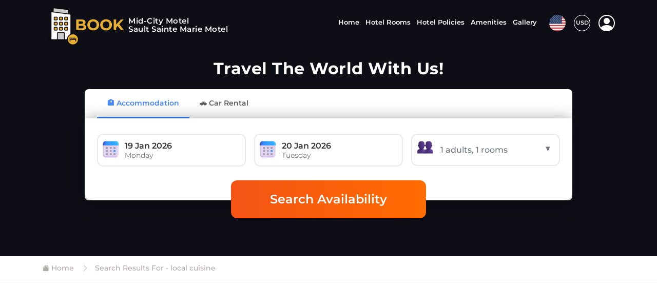

--- FILE ---
content_type: text/html; charset=UTF-8
request_url: https://www.mid-city-motel.us/blog/search/local-cuisine.hml
body_size: 21038
content:
<!DOCTYPE html>
<html lang="en" dir="ltr">
<head>
    <meta charset="utf-8">
    <meta name="viewport" content="width=device-width, initial-scale=1">
    <title>Mid-city-motel.us Travel Guide | local cuisine</title>
    <meta name="description" content="Travel Guide Search Result For local cuisine"/>
    <meta type="keywords" value="local cuisine">
        <meta property="og:url" content="https://www.mid-city-motel.us/blog.html" />
    <link rel="canonical" href="https://www.mid-city-motel.us/blog.html">
                <meta property="og:locale" content="en_US"/>
    <meta property="og:type" content="blog"/>
    <meta property="og:title" content="Mid-city-motel.us Travel Guide | local cuisine"/>
    <meta property="og:description" content="Travel Guide Search Result For local cuisine"/>
    <script>
  function getUserPlatformType(){const udwidth=window.innerWidth;const isLandscapeDv=window.matchMedia("(orientation: landscape)").matches;if(udwidth<=480){return'mobile'}else if(udwidth<=767){return'mobile'}else if(isLandscapeDv&&udwidth<1024){return'mobile'}else if(udwidth<=1024){if(udwidth<1024){return'mobile'}else{return'desktop'}}else if(udwidth<=1440){return'desktop'}else{return'desktop'}}
function getUserDvcCookie(name){const matchDvc=document.cookie.match(new RegExp('(^| )'+name+'=([^;]+)'));return matchDvc?matchDvc[2]:null}
function cookiesEnabled(){document.cookie="test_cookie=1; path=/";const enabled=document.cookie.indexOf("test_cookie=")!==-1;document.cookie="test_cookie=; path=/; expires=Thu, 01 Jan 1970 00:00:00 UTC";return enabled}
const userdvType=getUserPlatformType();const userCurCookie=getUserDvcCookie('userdvType');if(cookiesEnabled()){if(!userCurCookie){document.cookie="userdvType="+userdvType+"; path=/";location.reload()}else if(userCurCookie!==userdvType){document.cookie="userdvType="+userdvType+"; path=/";location.reload()}}
</script>
<!-- Favicons-->
<link rel="shortcut icon" href="/Theme1/img/favicon.ico" type="image/x-icon">
<link rel="apple-touch-icon" type="image/x-icon" href="/Theme1/img/apple-touch-icon-57x57.png">
<link rel="apple-touch-icon" type="image/x-icon" sizes="72x72" href="/Theme1/img/apple-touch-icon-72x72.png">
<link rel="apple-touch-icon" type="image/x-icon" sizes="114x114" href="/Theme1/img/apple-touch-icon-114x114.png">
<link rel="apple-touch-icon" type="image/x-icon" sizes="144x144" href="/Theme1/img/apple-touch-icon-144x144.png">

<!-- GOOGLE WEB FONT-->
<link rel="preload" onload="this.onload=null;this.rel='stylesheet'" type="text/css" href="/Theme1/css/fonts-googleapis-css2.css" as="style">
<!-- BASE CSS -->
<link rel="preload" onload="this.onload=null;this.rel='stylesheet'" type="text/css" href="/Theme1/css/bootstrap.min.css" as="style">
<noscript><link rel="stylesheet" href="/Theme1/css/bootstrap.min.css"></noscript>
<link rel="preload" onload="this.onload=null;this.rel='stylesheet'" type="text/css" href="/Theme1/css/vendors.min.css" as="style">
<noscript><link rel="stylesheet" href="/Theme1/css/vendors.min.css"></noscript>
<!-- YOUR CUSTOM CSS -->
<link rel="preload" onload="this.onload=null;this.rel='stylesheet'" type="text/css" href="/Theme1/css/style.css" as="style">
<noscript><link href="/Theme1/css/style.css" rel="stylesheet"></noscript>
<link rel="preload" onload="this.onload=null;this.rel='stylesheet'" type="text/css" href="/Theme1/custom-style.css?v25=yes" as="style">
<noscript><link href="/Theme1/custom-style.css?v25=yes" rel="stylesheet"></noscript>
<link rel="preload" onload="this.onload=null;this.rel='stylesheet'" type="text/css" href="/Theme1/css/theme1_color1.css" as="style">
<noscript><link rel="stylesheet" href="/Theme1/css/theme1_color1.css"></noscript>
<link rel="preload" as="image" href="/images/logoicon-v3.png" fetchpriority="high">
<script src="/Theme1/js/common_scripts_jquery.js" defer></script>
<style type="text/css">
  header#mainheaderbartop{display:none;}
  .parallax_wrapper .img_over{z-index:0;}
</style>
    <meta name="google-site-verification" content="oOUG7dERlzJQ6y9RtWH9X9E8l1BW3UbbPvkDLNPxdLE" />
<script src="https://analytics.ahrefs.com/analytics.js" data-key="QObxPBKLLT1eE1XqFvEQew" async></script><script type="application/ld+json">
{
  "@context":"https://schema.org",
  "@type":"BreadcrumbList",
  "@id":"https://www.mid-city-motel.us/blog/.html#bread",
  "itemListElement":[
    {"@type":"ListItem","position":1,"name":"Home","item":"https://www.mid-city-motel.us/"},
    {"@type":"ListItem","position":2,"name":"Blog","item":"https://www.mid-city-motel.us/blog.html"},
    {"@type":"ListItem","position":3,"name":"Search Results For - local cuisine","item":"https://www.mid-city-motel.us/blog/.html"}
  ]
}
</script>
  
    </head>
<body> 
    <!-- Google Tag Manager (noscript) -->
<noscript><iframe src="https://www.googletagmanager.com/ns.html?id=GTM-5CDW28SL"
height="0" width="0" style="display:none;visibility:hidden"></iframe></noscript>
<!-- End Google Tag Manager (noscript) -->


  
  <!-- =========loading area before page data load start============== -->
  
<div class="data-placeholder-loading">
<style type="text/css">
/* creticle css end */
.data-loaded-full{display:none;}
body{margin: 0;color: var(--bs-body-color);-webkit-text-size-adjust: 100%;-webkit-tap-highlight-color: transparent;background: #faf8f5;font-size: .9375rem;line-height: 1.6;font-family: "Montserrat", Helvetica, sans-serif;color: #333;}
*, ::after, ::before {box-sizing: border-box;}
.loader.mainHd{width: 40% !important;margin-bottom: 20px}
.slideroerlay.fstLoad{background:rgb(196 196 196)!important;min-height:400px;height:500px;width:100%}
.fstLodEmpBdy .hero.medium-height.innerpages.HomPg{height:500px!important; min-height:450px!important; z-index:1!important;justify-content: center;
display: flex;align-items: center;background: #fff}
header.fstLodEmpHeadr{padding-top:10px;background: #cbcbcb;padding-bottom:5px;position:relative;}
header#mainheaderbartop {display: none}
header{width:100%;z-index:999;left:0;top:0;-moz-transition:all 0.3s ease;-o-transition:all 0.3s ease;-webkit-transition:all 0.3s ease;-ms-transition:all 0.3s ease;transition:all 0.3s ease}
li a.myprofile_btn {aspect-ratio: 3/2}
.pattern_2 .margin_120_95 {padding-top: 70px}
.initialLoadingPlaceholder .justify-content-center {justify-content: center !important;}
.restAttrSlid .owl-carousel .owl-item img {max-height: 450px}
.intro.details-area-all ul.resTur {padding: 0;margin: 1rem 0}
.restrHed {letter-spacing: -.03em;line-height: 1.3;font-weight: 600;font-size: 24px}
.restAttrSlid:nth-child(2) {padding-top: 0 !important}
.homcitydesct {background: #fff;padding: 15px 15px;border-radius: 4px}
.homcitydesct h4 {font-size: 1.2rem}
.homcitydesct h3 {font-size: 1.4rem}
.homcitydesct h2 {font-size: 1.8rem}
.homcitydesct ul {list-style: none;position: relative;padding: 5px 0 0 25px;display: inline-block;width: 100%}
.homcitydesct ul li {font-size: 16px;line-height: 32px;position: relative}
.homcitydesct ul li:before {font-style: normal !important;font-weight: 400;font-size: 22px;top: 0;left: -28px;position: absolute;content: "\f272";font-family: bootstrap-icons}
.homcitydesct ul {margin-bottom: 10px;margin-top: 10px}
.homcitydesct p {font-size: 16px;line-height: 30px}
.homcitydesct ul li {font-size: 16px;line-height: 32px}
.homcitydesct ul li:before {background: inherit}
.homcitydesct ol {counter-reset: item;line-height: 2.4rem;padding-left: 5px;margin: 8px 0 25px 0;position: relative;list-style: outside none none;display: inline-block}
.homcitydesct ol li {font-size: 16px;line-height: 22px;margin: 5px 0 4px 2em;position: relative;list-style: outside none none;display: inline-block;width: 100%}
.hero.home-search .align-items-center{padding-top:10px}
.homcitydesct ol li:before {content: counter(item) " ";counter-increment: item;position: absolute;top: 1.5px;left: -2.1em;box-sizing: border-box;
    width: 1.6em; height: 1.2em;line-height: 1.3;color: #797979;background: inherit;font-weight: 550;text-align: center;padding: 0;font-size: 19px;font-style: initial;border-right: 1px solid #e7e7e7}
.loader.mainHd {width: 40% !important;margin-bottom: 20px}
.HotelMosaic--images.fstLodImg1 {position: relative;left: 90px;z-index: 99;height: 70% !important;width: 250px !important}
.initialLoadingPlaceholder {display: flex;flex-direction: column;justify-content: flex-start;width: 100%;margin-top: 0px;margin-bottom: 16px}
.initialLoadingPlaceholder .HotelMosaic {display: flex;flex-direction: row;justify-content: space-between;align-items: center;width: 100%;height: 400px;border-radius: 4px;overflow: hidden}
.initialLoadingPlaceholder .HotelMosaic--heroImage {width: 50%;height: 100%}
.initialLoadingPlaceholder .HotelMosaic--images {display: flex;flex-direction: column;justify-content: flex-start;width: 25%;height: 100%}
html[dir=ltr] .initialLoadingPlaceholder .HotelMosaic--images {margin-left: 8px}
html[dir=rtl] .initialLoadingPlaceholder .HotelMosaic--images {margin-right: 8px}
.initialLoadingPlaceholder .HotelMosaic--top {width: 100%;height: 100%}
.initialLoadingPlaceholder .HotelMosaic--bottom {width: 100%;height: 100%;margin-top: 8px}
.initialLoadingPlaceholder .HotelNavBar {width: 100%;height: 50px;margin-top: 8px;border-radius: 4px}
.initialLoadingPlaceholder .HotelInfo {display: flex;flex-direction: row;justify-content: flex-start;width: 100%;margin-top: 8px}
.initialLoadingPlaceholder .HotelInfo--left {display: flex;flex-direction: column;justify-content: flex-start;width: 70%;height: 100%}
.initialLoadingPlaceholder .HotelInfo--right {width: 30%;flex-grow: 1;border-radius: 4px}
html[dir=ltr] .initialLoadingPlaceholder .HotelInfo--right {margin-left: 8px}
html[dir=rtl] .initialLoadingPlaceholder .HotelInfo--right {margin-right: 8px}
.initialLoadingPlaceholder .HotelInfo--overview {display: flex;flex-direction: column;justify-content: flex-start;padding: 16px;border-radius: 4px;border: 1px solid #dddfe2}
.initialLoadingPlaceholder .HotelInfo--overview-top {display: flex;flex-direction: row;justify-content: flex-start}
.initialLoadingPlaceholder .HotelInfo--overview-bottom {width: 100%;height: 32px;margin-top: 8px}
.initialLoadingPlaceholder .HotelInfo--overview-box {width: 60px;height: 20px}
html[dir=ltr] .initialLoadingPlaceholder .HotelInfo--overview-box {margin-left: 8px}
html[dir=rtl] .initialLoadingPlaceholder .HotelInfo--overview-box {margin-right: 8px}
html[dir=ltr] .initialLoadingPlaceholder .HotelInfo--overview-box:nth-child(1) {margin-left: 0}
html[dir=rtl] .initialLoadingPlaceholder .HotelInfo--overview-box:nth-child(1) {margin-right: 0}
.initialLoadingPlaceholder .HotelInfo--panel {width: 100%;height:215px;margin-top: 8px;border-radius: 4px}
.initialLoadingPlaceholder .loader {background-color: #e9ebee;position: relative;overflow: hidden}
.initialLoadingPlaceholder .loader::after {position: absolute;background: linear-gradient(270deg, #e9ebee 0, #dddfe2 52.26%, #e9ebee 100%);content: "";transform: translateX(-100%);inset: 0;animation-iteration-count: infinite;animation-timing-function: linear;animation-duration: 1s;animation-delay: 1s;animation-name: atf-loading;-webkit-animation-iteration-count: infinite;-webkit-animation-timing-function: linear;-webkit-animation-duration: 1s;-webkit-animation-delay: 1s;-webkit-animation-name: atf-loading}
@keyframes atf-loading {
    0% {transform: translateX(-100%);-webkit-transform: translateX(-100%)}
    100% {transform: translateX(100%);-webkit-transform: translateX(100%)}
}

@media only screen and (max-width:991px) {
.initialLoadingPlaceholder .HotelMosaic{height: auto}.HotelMosaic--images.fstLodImg1 {display: none}.fixed_header.fstLodEmpHeadr {z-index: 99;position: absolute}.loader.mainHd {width: 80% !important}.initialLoadingPlaceholder .HotelMosaic {padding: 15px}.fstLodEmpBdy .hero.home-search .opacity-mask {margin-top: 0}.initialLoadingPlaceholder .HotelMosaic {flex-direction: column}.initialLoadingPlaceholder .HotelMosaic--heroImage {width: 100%;height: 200px}.initialLoadingPlaceholder .HotelMosaic--images {width: 100%;height: 160px;margin-top: 50px}.initialLoadingPlaceholder .HotelInfo--panel {height: 120px}.fstLodEmpBdy .hero.home-search .opacity-mask {background: linear-gradient(to right, #f44336, #ff9800) !important;padding-top: 10px}
}

@media (min-width:320px) and (max-width:641px) {
    .initialLoadingPlaceholder .HotelMosaic {height: auto}.HotelMosaic--images.fstLodImg1 {display: none}.fstLodEmpBdy .hero.medium-height.innerpages.HomPg {height: 550px !important;min-height: 450px !important;z-index: 1 !important}.fixed_header.fstLodEmpHeadr {z-index: 99;position: absolute}.loader.mainHd {width: 80% !important}.initialLoadingPlaceholder .HotelMosaic {padding: 15px}.fstLodEmpBdy .hero.home-search .opacity-mask {margin-top: 0}.initialLoadingPlaceholder .HotelMosaic {flex-direction: column}.initialLoadingPlaceholder .HotelMosaic--heroImage {width: 100%;height: 200px}.initialLoadingPlaceholder .HotelMosaic--images {width: 100%;height: 160px;margin-top: 50px}.initialLoadingPlaceholder .HotelInfo--panel {height: 120px}.fstLodEmpBdy .hero.home-search .opacity-mask {background: linear-gradient(to right, #f44336, #ff9800) !important;padding-top: 10px}
}

@media (min-width:768px) and (max-width:991px) {
    .initialLoadingPlaceholder .HotelMosaic {height: auto}.HotelMosaic--images.fstLodImg1 {display: none}.fstLodEmpBdy .hero.medium-height.innerpages.HomPg {height: 550px !important;min-height: 450px !important;z-index: 1 !important}.fixed_header.fstLodEmpHeadr {z-index: 99;position: absolute}.loader.mainHd {width: 80% !important}.initialLoadingPlaceholder .HotelMosaic {padding: 15px}.fstLodEmpBdy .hero.home-search .opacity-mask {margin-top: 0}.initialLoadingPlaceholder .HotelMosaic {flex-direction: column}.initialLoadingPlaceholder .HotelMosaic--heroImage {width: 100%;height: 200px}.initialLoadingPlaceholder .HotelMosaic--images {width: 100%;height: 160px;margin-top: 50px}.fstLodEmpBdy .hero.home-search .opacity-mask {background: linear-gradient(to right, #f44336, #ff9800) !important;padding-top: 10px}
}
.container, .container-fluid, .container-lg, .container-md, .container-sm, .container-xl,
.container-xxl {--bs-gutter-x: 1.5rem;--bs-gutter-y: 0;width: 100%;padding-right: calc(var(--bs-gutter-x)*0.5);padding-left: calc(var(--bs-gutter-x)*0.5);margin-right: auto;margin-left: auto}
@media(min-width:576px) {
 .container, .container-sm {max-width: 540px}
}
@media(min-width:768px) {
 .container,.container-md,.container-sm {max-width: 720px}
}
@media(min-width:992px) {
 .container,.container-lg,.container-md,.container-sm {max-width: 960px}
}

@media(min-width:1200px) {
 .container,.container-lg,.container-md,.container-sm,.container-xl {max-width: 1140px}
}

@media(min-width:1400px) {
 .container,.container-lg,.container-md,.container-sm,.container-xl,.container-xxl {max-width: 1320px}
}
.row {
    --bs-gutter-x: 0;--bs-gutter-y: 0;display: flex;flex-wrap: wrap;margin-top: calc(-1*var(--bs-gutter-y));margin-right: calc(-0.5*var(--bs-gutter-x));margin-left: calc(-0.5*var(--bs-gutter-x))
}
.row>* {
    flex-shrink: 0;width: 100%;max-width: 100%;padding-right: calc(var(--bs-gutter-x)*0.5);padding-left: calc(var(--bs-gutter-x)*0.5);margin-top: var(--bs-gutter-y)
}
.col { flex: 1 0 0% }
.row-cols-auto>* { flex: 0 0 auto;width: auto }
.row-cols-1>* {flex: 0 0 auto;width: 100%}
.row-cols-2>* {flex: 0 0 auto;width: 50%}
.row-cols-3>* {flex: 0 0 auto;width: 33.3333333333%}
.row-cols-4>* {flex: 0 0 auto;width: 25%}
.row-cols-5>* {flex: 0 0 auto;width: 20%}
.row-cols-6>* {flex: 0 0 auto;width: 16.6666666667%}
.col-auto {flex: 0 0 auto;width: auto}
.col-1 {flex: 0 0 auto;width: 8.33333333%}
.col-2 {flex: 0 0 auto;width: 16.66666667%}
.col-3 {flex: 0 0 auto;width: 25%}
.col-4 {flex: 0 0 auto;width: 33.33333333%}
.col-5 {flex: 0 0 auto;width: 41.66666667%}
.col-6 {flex: 0 0 auto;width: 50%}
.col-7 {flex: 0 0 auto;width: 58.33333333%}
.col-8 {flex: 0 0 auto;width: 66.66666667%}
.col-9 {flex: 0 0 auto;width: 75%}
.col-10 {flex: 0 0 auto;width: 83.33333333%}
.col-11 {flex: 0 0 auto;width: 91.66666667%}
.col-12 {flex: 0 0 auto;width: 100%}
.offset-1 {margin-left: 8.33333333%}
.offset-2 {margin-left: 16.66666667%}
.offset-3 {margin-left: 25%}
.offset-4 {margin-left: 33.33333333%}
.offset-5 {margin-left: 41.66666667%}
.offset-6 {margin-left: 50%}
.offset-7 {margin-left: 58.33333333%}
.offset-8 {margin-left: 66.66666667%}
.offset-9 {margin-left: 75%}
.offset-10 {margin-left: 83.33333333%}
.offset-11 {margin-left: 91.66666667%}
@media (min-width: 1200px) {
 .col-xl-10 {flex: 0 0 auto;width: 83.33333333%;}
}
.initialLoadingPlaceholder #mainNav ul {list-style: none;display: flex;justify-content: end;gap: 10px;}
.initialLoadingPlaceholder #mainNav ul li {list-style: none;}
.mainHd.skaltonLogo {height:63px !important;width: 150px !important;}
    
@media only screen and (max-width: 991px){
  .initialLoadingPlaceholder .HotelMosaic{height: auto;}
  .mobileMenuCol.fstLdr{display:none !important;}
  .HotelMosaic--images.fstLodImg1{display:none}
  .slideroerlay.fstLoad{height: 400px}
  .fstLodEmpBdy .hero.medium-height.innerpages.HomPg{height:400px !important;min-height:350px !important;z-index: 1 !important;}
  .fixed_header.fstLodEmpHeadr{z-index: 99;position: absolute;background: rgb(24 24 53) !important;padding-top:5px;padding-bottom:5px}
  .loader.mainHd{width:80% !important}
  .initialLoadingPlaceholder .HotelMosaic{padding:15px}
  .fstLodEmpBdy .hero.home-search .opacity-mask{margin-top:0px;}
  .initialLoadingPlaceholder .HotelMosaic{flex-direction:column}
  .initialLoadingPlaceholder .HotelMosaic--heroImage{width: 100%;height: 200px;}
  .initialLoadingPlaceholder .HotelMosaic--images{width: 100%;height: 160px;margin-top:50px}
  .initialLoadingPlaceholder .HotelInfo--panel{height:120px;}
  .mainHd.skaltonLogo{height:35px!important;width:150px!important;}
  .fstLodEmpBdy .srchFormSec{width: 86%;margin-right: 7%;}
  .fstLodEmpBdy .initialLoadingPlaceholder .HotelInfo--panel{height: 170px;}
    
  .fstLodEmpBdy .hero.home-search .opacity-mask{background: linear-gradient(to right, #f44336, #ff9800) !important;padding-top:10px;height:450px}
    
}

@media (min-width:320px) and (max-width:641px){
  .initialLoadingPlaceholder .HotelMosaic{height: auto;}
  .mobileMenuCol.fstLdr{display:none;}
  .HotelMosaic--images.fstLodImg1{display:none}
  .slideroerlay.fstLoad{height: 400px}
  .fstLodEmpBdy .hero.medium-height.innerpages.HomPg{height:400px !important;min-height:350px !important;z-index: 1 !important;}
  .fixed_header.fstLodEmpHeadr{z-index: 99;position: absolute;background: rgb(24 24 53) !important;padding-top:5px;padding-bottom:5px}
  .loader.mainHd{width:80% !important}
  .initialLoadingPlaceholder .HotelMosaic{padding:15px}
  .fstLodEmpBdy .hero.home-search .opacity-mask{margin-top:0px}
  .initialLoadingPlaceholder .HotelMosaic{flex-direction:column}
  .initialLoadingPlaceholder .HotelMosaic--heroImage{width: 100%;height: 200px;}
  .initialLoadingPlaceholder .HotelMosaic--images{width: 100%;height: 160px;margin-top:50px}
  .initialLoadingPlaceholder .HotelInfo--panel{height:120px;} 
  .mainHd.skaltonLogo{height:35px!important;width:150px!important;}
  .fstLodEmpBdy .srchFormSec{width: 86%;margin-right: 7%;}
  .fstLodEmpBdy .initialLoadingPlaceholder .HotelInfo--panel{height: 170px;}
    .fstLodEmpBdy .hero.home-search .opacity-mask{background: linear-gradient(to right, #f44336, #ff9800) !important;padding-top:10px;height:450px} 
  }

@media (min-width: 768px) and (max-width: 991px) {
  .initialLoadingPlaceholder .HotelMosaic{height: auto;}
  .mobileMenuCol.fstLdr{display:none;}
  .HotelMosaic--images.fstLodImg1{display:none}
  .slideroerlay.fstLoad{height: 450px}
  .fstLodEmpBdy .hero.medium-height.innerpages.HomPg{height:450px !important;min-height:350px !important;z-index: 1 !important;}
  .fixed_header.fstLodEmpHeadr{z-index: 99;position: absolute;background: rgb(24 24 53) !important;padding-top:5px;padding-bottom:5px}
  .loader.mainHd{width:80% !important}
  .initialLoadingPlaceholder .HotelMosaic{padding:15px}
  .fstLodEmpBdy .hero.home-search .opacity-mask{margin-top:0px}
  .initialLoadingPlaceholder .HotelMosaic{flex-direction:column}
  .initialLoadingPlaceholder .HotelMosaic--heroImage{width: 100%;height: 200px;}
  .initialLoadingPlaceholder .HotelMosaic--images{width: 100%;height: 160px;margin-top:50px}  
  .mainHd.skaltonLogo{height:35px!important;width:150px!important;}
  .fstLodEmpBdy .srchFormSec{width: 86%;margin-right: 7%;}
  .fstLodEmpBdy .initialLoadingPlaceholder .HotelInfo--panel{height: 170px;}
   
  .fstLodEmpBdy .hero.home-search .opacity-mask{background: linear-gradient(to right, #f44336, #ff9800) !important;padding-top:10px;height:450px} 
  }
</style>
    <header class="fixed_header menu_v4 stickyFix submenu_version fstLodEmpHeadr">
        <div class="layer"></div>
        <div class="container">
            <div class="row align-items-center">
                <div class="col-4 mobileLogoCol langar-left">
                    <div class="navbar-header logo-img-area">
                     <div class="row justify-content-between policies initialLoadingPlaceholder" style="margin:0px">
                      <div class="HotelInfo--overview-bottom loader mainHd skaltonLogo"></div>
                     </div>
                     </div>
                </div>
                <div class="col-8 mobileMenuCol fstLdr">
                    <div class="main-menu initialLoadingPlaceholder">
                      <nav id="mainNav">
                       <ul>
                        <li><div class="HotelInfo--overview-box loader" style="height: 30px;width: 100px;border-radius: 3px;"></div></li>
                        <li><div class="HotelInfo--overview-box loader" style="height: 32px;width: 32px;border-radius:50%;"></div></li>
                        <li><div class="HotelInfo--overview-box loader" style="height: 32px;width: 32px;border-radius:50%;"></div></li>
                        <li><div class="HotelInfo--overview-box loader" style="height: 32px;width: 32px;border-radius:50%;"></div></li>
                       </ul>
                      </nav>   
                    </div>
                </div>
            </div>
        </div><!-- container -->
    </header><!-- End Header -->
    <div class="fstLodEmpBdy">
      <div class="hero medium-height jarallax home-search innerpages animate_hero HomPg">
        <!-- <div class="slideroerlay fstLoad"></div> -->
            <div class="wrapper opacity-mask d-flex align-items-center justify-content-center text-center initialLoadingPlaceholder">
                <div class="container">
                    <div class="row justify-content-center calenderarea">
                     <div class="HotelInfo--overview-bottom loader mainHd"></div>
                     <div class="col-xl-10 col-lg-10 srchFormSec">
                     <div class="HotelInfo--overview-top">
                        <div class="HotelInfo--overview-box loader" style="height: 30px;border-radius: 20px;"></div>
                        <div class="HotelInfo--overview-box loader" style="height: 30px;border-radius: 20px;"></div>
                        <div class="HotelInfo--overview-box loader" style="height: 30px;border-radius: 20px;"></div>
                    </div>
                    <div class="HotelInfo--panel loader"></div>
                    </div>
                   </div>
                </div>
            </div>
        </div>
           </div>
  </div>  <!-- =========loading area before page data load end============== -->
  <div class="data-loaded-full" style="display:none">
  <style type="text/css">
body{margin:0px !important}
.onloadOerlay{position:absolute;width:100%;background:rgb(0 0 0 / 90%);z-index:1001;height:70vh;display:flex;justify-content:center;align-items:center;}
.onloadOerlay img{width: 30px;height: 30px;opacity: 0.5;background: #fff;padding: 3px 3px;border-radius: 3px;}
.slideroerlay {position: absolute;width: 100%;height: 100%;z-index: 1;background: rgb(0 0 0 / 55%);aspect-ratio: 32 / 9;}
 .jarallax-img.kenburns.banner1{height: 70vh !important;}
 .hero.innerpages img.jarallax-img{height: 70vh !important;}
 .hero.medium-height {height: 70vh;}
main{position: relative;z-index: 2;background-color: #faf8f5;min-height: 100vh;}
.hero.jarallax.innerpages, .hero.home-search.jarallax {width: 100%;}
.jarallax-img.kenburns.banner1{background-color: rgb(28 29 45); width:100% !important; max-width:100% !important; z-index:0;
overflow:hidden;backface-visibility: hidden;margin-top: 0px !important;transform: none !important;position: fixed;object-fit: cover;}
.hero.innerpages img.jarallax-img{background-color: rgb(28 29 45); width:100% !important; max-width:100% !important; z-index:0;
overflow:hidden;backface-visibility: hidden;margin-top: 0px !important;transform: none !important;position: fixed;object-fit: cover;}
 li a.myprofile_btn{display: inline-block;width: 32px;height: 32px;font-size: 32px !important;text-align: center;vertical-align: middle;}
 li a.myprofile_btn i{top: -9px;position: relative;}
 a.btn_1.menubookbtn {background: none;border: 1px solid #fff;border-radius: 5px;padding: 10px 12px 10px 12px;color: #fff;}
 a.btn_1.menucurbtn{background: none;padding:0px;color: #fff;border-radius: 50%;width: 32px;height: 32px;font-size:11px;}
 .navbar-brand{float: left;height: 50px;padding: 4px;font-size: 18px;line-height: 20px;}
.logo-icon-bg{background-repeat: no-repeat;height: 50px;width: 50px;padding: 15px 0 0px 10.5px;font-size: 28px;font-weight: bold;text-transform: uppercase;
    margin-right: 4px;float: left;position: relative;bottom: 10px;}
.hotel-logo-text{float: left;margin: 0px;line-height: 18px;position: relative;bottom: 4px;left: 3px;color: #fff;overflow: hidden;white-space: nowrap;
    max-width: 80%;}
.navbar-brand.logimgs .first-word{font-size:15px;letter-spacing:0.5px;text-transform: capitalize;font-weight: bold;border-bottom: 2px solid #e5d1ac;
    padding: 1px 0;color: #f5e6ca;display: inline-block;}
.navbar-brand.logimgs .first-word span{font-size: 22px;color: #e5d1ac;font-weight:bold;}
.navbar-brand.logimgs .secnd-word{color: #fff;font-size: 13px;font-weight: normal;text-align: right;display: block;padding:1px 0 0 0;}
/*=======new logo=====*/
.logo-icon-bg{height: 75px;width: 75px;padding-left:60px;padding-top: 25px;font-size: 30px;}
.navbar-brand.logimgs .first-word{border-bottom:0px;color: #fff;font-weight: 600;}
.hotel-logo-text{font-weight: 600;left: 85px;color: #fff;text-align:left;top: 8px;line-height:16px}
.navbar-brand.logimgs .first-word span{color: #fff;font-weight: 600;font-size:15px}
.navbar-brand.logimgs .secnd-word{font-size: 15px;font-weight: 600;text-align: left;color:#fff}
.slide-animated {-webkit-transform: translateY(20px);-moz-transform: translateY(20px);-ms-transform: translateY(20px);-o-transform: translateY(20px);
  transform: translateY(20px);opacity: 0;visibility: hidden;-moz-transition: all 0.05s ease;-o-transition: all 0.05s ease;-webkit-transition: all 0.05s ease;
  -ms-transition: all 0.05s ease;transition: all 0.05s ease;}
.is-transitioned .slide-animated {-webkit-transform: none;-moz-transform: none;-ms-transform: none;-o-transform: none;transform: none;opacity: 1;
  visibility: visible;-moz-transition: all 0.1s ease;-o-transition: all 0.1s ease;-webkit-transition: all 0.1s ease;-ms-transition: all 0.1s ease;
  transition: all 0.1s ease;}
.is-transitioned .slide-animated.one {transition-delay: 0.1s;-webkit-transition-delay: 0.1s;-moz-transition-delay: 0.1s;-o-transition-delay: 0.1s;}
.is-transitioned .slide-animated.two {transition-delay: 0.7s;-webkit-transition-delay: 0.7s;-moz-transition-delay: 0.7s;-o-transition-delay: 0.7s;}
.is-transitioned .slide-animated.three {transition-delay: 0.9s;-webkit-transition-delay: 0.9s;-moz-transition-delay: 0.9s;-o-transition-delay: 0.9s;}
.is-transitioned .slide-animated.four {transition-delay: 2.5s;-webkit-transition-delay: 2.5s;-moz-transition-delay: 2.5s;-o-transition-delay: 2.5s;}
.hero.home-search .jarallax {position: relative;}
.hero.home-search .opacity-mask{width: 100%;height: 100%;position: absolute;left: 0;top: 0;z-index: 2;}
.hero.home-search .text-center{text-align: center !important;}
.hero.home-search .align-items-center{align-items: center !important;}
.hero.home-search.torsList .align-items-center{align-items: start !important;}
.hero.home-search .justify-content-center{justify-content: center !important;}
.hero.home-search .d-flex{display: flex !important;}
.hero.innerpages.myaccountPage img.jarallax-img{ height: 50vh !important; } 
a.myprofile_btn i.bi-person-circle::before { display:inline-block;width: 1em;height: 1em; }

/* new calnder herader css start*/
/*header{position:relative !important;background: #222121 !important;}*/



/*.hero.innerpages .wrapper h1, .hero.innerpages .wrapper h3, .hero.innerpages .wrapper h2{margin-top:0px}
.newClndHeader .bgSolidBanner{background: linear-gradient(to right, #f44336, #ff9800) !important;}*/
/*.bk-bxs2 .fixedBookBtn{top: -4px !important;}
header.fixed_header.sticky .logo_normal{display: block;}
header.fixed_header.sticky .logo_sticky{display: none;}*/
/*.hero.innerpages.myaccountPage img.jarallax-img{ height: 500px !important; } */

@media only screen and (max-width: 991px){
 .hero.medium-height.innerpages{height: 560px;min-height: 520px;}
 .hero.home-search .opacity-mask{background: linear-gradient(to right, #f44336, #ff9800) !important;padding-top:10px}
 .bgSolidBanner{background: linear-gradient(to right, #f44336, #ff9800) !important;}
 .hero.medium-height .container{margin-top: 0px;}
}

@media (min-width:320px) and (max-width:641px){
 .hero.medium-height.innerpages{height: 560px;min-height: 520px;}
 .hero.home-search .opacity-mask{background: linear-gradient(to right, #f44336, #ff9800) !important;padding-top:10px}
 .bgSolidBanner{background: linear-gradient(to right, #f44336, #ff9800) !important;}
 .hero.medium-height .container{margin-top: 0px;}
}

@media (min-width: 768px) and (max-width: 991px) {
 .hero.medium-height.innerpages{height: 560px;min-height: 520px;}
 .hero.home-search .opacity-mask{background: linear-gradient(to right, #f44336, #ff9800) !important;padding-top:10px}
 .bgSolidBanner{background: linear-gradient(to right, #f44336, #ff9800) !important;}
 .hero.medium-height .container{margin-top: 0px;}
}
@media only screen and (min-width: 1030px) and (max-width: 1366px) { .slideroerlay{min-height:400px;} }

@media only screen and (min-device-width: 768px) and (max-device-width: 1024px) and (-webkit-min-device-pixel-ratio: 1) {
  .hero.home-search .opacity-mask{background: linear-gradient(to right, #f44336, #ff9800) !important;}
  .hero.innerpages .wrapper h1, .hero.innerpages .wrapper h3, .hero.innerpages .wrapper h2{display: none;}
}
/* new calnder herader css end*/

</style>
   <!-- <div class="onloadOerlay"><img src="/Theme1/img/smallgif.gif" alt="slider loading" width="30" height="30"></div> -->
<header class="fixed_header menu_v4 stickyFix submenu_version" id="mainheaderbartop">
        <div class="layer"></div><!-- Opacity Mask -->
        <div class="container">
            <div class="row align-items-center">
                <div class="col-4 mobileLogoCol langar-left">
                    <div class="navbar-header logo-img-area">
                     <a class="navbar-brand logimgs logo_normal" href="https://www.mid-city-motel.us/"> 
                       <div class="logo-icon-bg logoiconbg1 langar-left">BOOK</div> 
                        <div class="hotel-logo-text langar-left"><span class="first-word">Mid-City Motel  
                        <br>Sault Sainte Marie Motel</span>
                       </div>
                      </a>
                      <a class="navbar-brand logimgs logo_sticky" href="https://www.mid-city-motel.us/"> 
                       <div class="logo-icon-bg logoiconbg2 langar-left">BOOK</div> 
                        <div class="hotel-logo-text langar-left"><span class="first-word">Mid-City Motel  
                         <br>Sault Sainte Marie Motel</span>
                        </div>
                      </a> 
                     </div>
                </div>
                <div class="col-8 mobileMenuCol">
                    <div class="main-menu">
                        <a href="javascript:;" aria-label="open mobile menu" class="closebt open_close_menu"><i class="bi bi-x"></i></a>
                        <div class="logo_panel">
                         <div class="navbar-header logo-img-area">
                          <a class="navbar-brand logimgs logo_sticky" href="https://www.mid-city-motel.us/"> 
                           <div class="logo-icon-bg logoiconbg2 langar-left">BOOK</div>
                                                     </a> 
                         </div>
                        </div>
                        <nav id="mainNav">
                            <ul>
                                                            <li><a href="https://www.mid-city-motel.us/">Home</a></li>
                                   <li><a href="https://www.mid-city-motel.us/rooms.html" title="Mid-City Motel Rooms">Hotel Rooms</a></li>
                                   <li><a href="https://www.mid-city-motel.us/policies.html" title="Mid-City Motel Policies">Hotel Policies</a></li>
                                   <li><a href="https://www.mid-city-motel.us/amenities.html" title="Mid-City Motel Amenities">Amenities</a></li>
                                   <li><a href="https://www.mid-city-motel.us/images-gallery.html" title="Mid-City Motel Photos">Gallery</a></li>
                                                                                                <li><a href="javascript:;" aria-label="icon for book button" onclick="bookNowBtnAction();" class="btn_1 menubookbtn alertCalenderBtn" title="BOOK Mid-City Motel">BOOK NOW</a></li>
                                 <li><a href="javascript:;" aria-label="icon for luggages" class="s_langbtn"><img src="/images/flags/en.png" width="30" height="30" fetchpriority="high" decoding="async" alt="en flag image" /> <b class="menu-showmobile">Language</b></a></li>
                                 <li class="menuCur"><a href="javascript:;" aria-label="icon for currency" class="s_currencybtn btn_1 menucurbtn">USD <b class="menu-showmobile">Currency</b></a></li>
                                 <li class="menuMen"><a href="javascript:;" aria-label="icon for profile" class="myprofile_btn"><i class="bi bi-person-circle"></i></a>
                                    <div class="myprofilepopup" id="profileboxpopup">
                                                                               <span class="loginform"><i class="bi bi-unlock"></i> Sign in</span>
                                        <span class="registerform"><i class="bi bi-person-plus"></i> Register</span>
                                        <span class="findmytrip"><i class="icon-hotel-baggage_3"></i> Find My Trip</span>
                                        <span class="reviews"><i class="bi bi-chat-text-fill"></i> Reviews</span>
                                                                            </div>
                                 </li>
                            </ul>
                        </nav>
                    </div>

                    <div class="hamburger_2 open_close_menu float-end">
                        <div class="hamburger__box">
                            <div class="hamburger__inner"></div>
                        </div>
                    </div>
                </div>
            </div>
        </div><!-- container -->
    </header><!-- End Header -->
   <main>
     <div class="hero medium-height blogcms jarallax home-search innerpages animate_hero" data-jarallax data-speed="0.2">
        <div class="wrapper opacity-mask d-flex align-items-center justify-content-center text-center">
            <div class="container">
                <!-- <small class="slide-animated one">Rooms List</small> -->
                <h1>Travel the World with Us!</h1>
                <style>
.calendercontainer {margin: 0 auto;background: white;border-radius: 16px;box-shadow: 0 20px 40px rgba(0, 0, 0, 0.1);padding-top:15px;}
.nav-tabs-ld {display: flex;background: #f8f9fa;padding: 0 24px;overflow-x: auto;border-radius: 15px 15px 0px 0px;margin-bottom: 0px;background: #ffffff;}
.nav-tab-ld {display: flex;align-items: center;gap: 8px;padding: 16px 20px;border: none;background: none;color: #595b5d;font-size: 14px;font-weight: 600;cursor: pointer;white-space: nowrap;border-bottom: 3px solid transparent;transition: all 0.2s;}
.nav-tab-ld.active {color: #4285f4;border-bottom-color: #4285f4;}
.nav-tab-ld:hover {color: #4285f4;}
.calendercontainer .stay-type-ld {padding: 24px;display: flex;gap: 12px;}
.calendercontainer .stay-type-ld h3{color: #484848;}
.calendercontainer .stay-toggle-ld {padding: 8px 20px;border: 2px solid #e9ecef;background: white;border-radius: 24px;font-size: 14px;font-weight: 500;cursor: pointer;transition: all 0.2s;}
.calendercontainer .stay-toggle-ld.active {background: #4285f4;color: white;border-color: #4285f4;}
.calendercontainer .booking-form-ld {padding: 0 24px 50px 24px;min-height: 130px;}
.calendercontainer .search-input-container-ld {position: relative;margin-bottom: 15px;}
.calendercontainer .search-input-ld {width: 100%;padding: 16px 16px 16px 48px;border: 2px solid #e9ecef;border-radius: 12px;font-size: 16px;outline: none;transition: border-color 0.2s, box-shadow 0.2s;margin-top: 12px;height: auto;}
.calendercontainer .search-input-ld:focus {border-color: #4285f4;box-shadow: 0 0 0 3px rgba(66, 133, 244, 0.1);}
.calendercontainer .search-icon-ld {position: absolute;left: 10px;top: 58%;transform: translateY(-50%);color: #6c757d;font-size: 24px;}
.calendercontainer .form-row-ld {display: grid;grid-template-columns: 1fr 1fr 1fr;gap: 16px;margin-bottom:15px;}
.calendercontainer #serachRentCarForm .form-row-ld {display: grid;grid-template-columns: 1fr 1fr 1fr 1fr;gap: 16px;margin-bottom:15px; }
.calendercontainer .form-row-ld.carFrmFld {display: flex !important;gap: 16px;}
.form-row-ld.carFrmFld .form-pair-ld{display: flex;flex: 1;gap: 0px}
.form-row-ld.carFrmFld .form-pair-ld .form-field-ld{width: 50%;}
.form-input-ld#pickup-date, .time-select-ld#car_pickup_time{border-radius: 12px 0 0 12px;}
.form-input-ld#dropoff-date, .time-select-ld#car_dropoff_time{border-radius: 0px 12px 12px 0px;}
.calendercontainer .form-field-ld {position: relative;background:#fff}
.calendercontainer .form-input-ld {width: 100%;padding: 12px 16px 12px 52px;border: 2px solid #e9ecef;border-radius: 12px;font-size: 16px;background: white;cursor: pointer;outline: none;transition: border-color 0.2s, box-shadow 0.2s;display: flex;flex-direction: column;justify-content: center;line-height: 1.2;height: auto;align-items: flex-start;position: relative;background: transparent;}
.form-input-ld#guests {padding: 20px 16px 20px 55px;}
.form-input-ld:focus, .form-input-ld.active {border-color: #4285f4;border-right: 1px solid #4285f4 !important;box-shadow:0 0 0 3px rgba(66, 133, 244, 0.1);}
.form-icon-ld {position: absolute;left: 10px;top: 48%;transform: translateY(-50%);color: #6c757d;font-size: 30px;}
.form-icon-ld.guest-ld{top:42%}
.dropdown-arrow-ld {position: absolute;right: 16px;top: 46%;transform: translateY(-50%);color: #6c757d;}
.date-label-ld {font-weight: 600;color: #333;margin-bottom: 4px;}
.date-sublabel-ld {font-size: 12px;color: #6c757d;}
.search-button-ld {position: absolute;width: 40%;left: 30%;padding: 18px;background:linear-gradient(to right, #f45315, #ff6c00);color: white !important;border: none;border-radius: 12px;font-size: 24px;font-weight: 600;cursor: pointer;transition: background-color 0.2s;text-decoration: none;bottom: -35px;}
.search-button-ld:hover {background: linear-gradient(to right, #f43a15, #ff6c00);color: white;}
/* Calendar Popup */
.calendar-popup-ld {position: absolute;top: 100%;left: 0;right: 0;background: white;border: 1px solid #e9ecef;border-radius: 12px;box-shadow: 0 10px 30px rgba(0, 0, 0, 0.15);z-index: 1000;opacity: 0;visibility: hidden;transform: translateY(-10px);transition: all 0.3s cubic-bezier(0.4, 0, 0.2, 1);margin-top: 8px;width: 100%;min-width: 650px;max-width: none;}
.calendar-popup-ld.show {opacity: 1;visibility: visible;transform: translateY(0);}
.calendar-header-ld {display: flex;border-bottom: 1px solid #e9ecef;}
.calendar-tab-ld {flex: 1;padding: 16px;text-align: center;border: none;background: none;font-size: 14px;font-weight: 500;cursor: pointer;color: #6c757d;border-bottom: 3px solid transparent;}
.calendar-tab-ld.active {color: #4285f4;border-bottom-color: #4285f4;}
.calendar-content-ld {padding: 24px;overflow: visible;}
.calendar-nav-ld {display: flex;justify-content: space-between;align-items: center;margin-bottom: 24px;color: #000;}
.calendar-nav-ld button {background: none;border: none;font-size: 20px;cursor: pointer;padding: 8px;border-radius: 50%;color: #4285f4;font-weight: bold;}
.calendar-nav-ld button:hover {background: #f8f9fa;}
.calendar-months-ld {display: grid;grid-template-columns: 1fr 1fr;gap: 32px;min-height: 300px;width: 100%;}
.calendar-month-ld {text-align: center;min-width: 280px;}
.month-header-ld {font-size: 16px;font-weight: 600;margin-bottom: 16px;color: #333;}
.calendar-grid-ld {display: grid;grid-template-columns: repeat(7, 1fr);gap: 4px;}
.day-header-ld {padding: 8px 4px;font-size: 12px;font-weight: 500;color: #6c757d;}
.calendar-day-ld {width: 36px;height: 36px;border: none;background: none;border-radius: 50%;font-size: 14px;cursor: pointer;transition: all 0.2s;margin: 0 auto;position: relative;justify-content: center;display: flex;align-items: center;color: #333;}
.calendar-day-ld.other-month-ld{opacity:0;color: #ccc;cursor: not-allowed;}
.calendar-day-ld:hover:not(.disabled):not(.selected-ld):not(.range-start-ld):not(.range-end-ld) {background: #f8f9fa;transform: scale(1.1);color: #4285f4;}
.calendar-day-ld.selected-ld {background: #4285f4;color: white;box-shadow: 0 2px 8px rgba(66, 133, 244, 0.3);transform: scale(1.05);}
.calendar-day-ld.in-range-ld {background: #e3f2fd;color: #4285f4;border-radius: 0;animation: rangeHighlight 0.3s ease-in-out;}
.calendar-day-ld.range-start-ld {background: #4285f4;color: white;border-radius: 50% 0 0 50%;box-shadow: 0 2px 8px rgba(66, 133, 244, 0.3);transform: scale(1.05);animation: selectDate 0.3s ease-in-out;}
.calendar-day-ld.range-start-ld:hover{background: #4285f4;}
.calendar-day-ld.in-range-ld{color: #1751ae;background: #e3edff;border-radius: 0px;}
.calendar-day-ld.range-end-ld {background: #4285f4;color: white;border-radius: 0 50% 50% 0;box-shadow: 0 2px 8px rgba(66, 133, 244, 0.3);transform: scale(1.05);animation: selectDate 0.3s ease-in-out;}
.calendar-day-ld.single-selected-ld {background: #4285f4;color: white;border-radius: 50%;box-shadow: 0 2px 8px rgba(66, 133, 244, 0.3);transform: scale(1.05);animation: selectDate 0.3s ease-in-out;}
.calendar-day-ld.disabled {color: #ccc;cursor: not-allowed;}
/* Guest Popup */
.guest-popup-ld {position: absolute;top: 100%;left: 0;right: 0;background: white;border: 1px solid #e9ecef;border-radius: 12px;box-shadow: 0 10px 30px rgba(0, 0, 0, 0.15);z-index: 1000;opacity: 0;visibility: hidden;transform: translateY(-10px);transition: all 0.3s cubic-bezier(0.4, 0, 0.2, 1);margin-top: 8px;padding: 20px;}
.guest-popup-ld.show {opacity: 1;visibility: visible;transform: translateY(0);}
.guest-row-ld {display: flex;justify-content: space-between;align-items: center;padding: 12px 0;color: #000;}
.guest-counter-ld {display: flex;align-items: center;gap: 12px;}
.counter-btn-ld {width: 32px;height: 32px;border: 1px solid #e9ecef;background: white;border-radius: 50%;cursor: pointer;display: flex;align-items: center;justify-content: center;font-size: 16px;transition: all 0.2s;}
.counter-btn-ld:hover {border-color: #4285f4;color: #4285f4;}
.counter-btn-ld:disabled {opacity: 0.5;cursor: not-allowed;}
.counter-value-ld {min-width: 20px;text-align: center;font-weight: 500;}
.newClndCBox{display: inline-block;width: 100%;text-align: left;}
.newClndCBox .child-ages-box-inner select{width:100%;border: 2px solid #e9ecef;border-radius: 8px;font-size: 16px;background: white;cursor: pointer;outline: none;transition: border-color 0.2s, box-shadow 0.2s;padding: 10px;height: auto;}
.calendercontainer .form-row-ld.carFrmSrch{grid-template-columns: 1fr 1fr !important;margin-bottom: 0 !important;}
.form-row-ld.carFrmSrch .search-input-container-ld{width: 100%;}
.form-trasfer-icon-ld{position: absolute;top: 26px;left: -25px;display: flex;justify-content: center;align-items: center;font-size: 24px;background: #ebebeb;padding: 5px;border-radius: 6px;box-shadow: rgba(0, 0, 0, 0.2) 0px 1px 3px 1px;background-color: rgb(255, 255, 255); color: #a7a7a7;height: 34px;width: 34px;}
.locIcon-ld{left: 20px !important;font-size: 32px !important;}
.newClndHeader .returncarLocChkbox{display:none;}
.popupClose.getdateSearchModalWindow{background: #e35000 !important;}
.child-ages-box-inner{display: grid;grid-template-columns: 1fr 1fr;gap: 5px;}
/* Added styles for airport transfer form */
.time-select-ld {padding: 20px 16px 21px 52px;border: 2px solid #e9ecef;border-radius: 8px;font-weight: 500;color: #333333;background: white;cursor: pointer;width: 100%;}
.time-select-ld:focus {outline: none;border-color: #4285f4;box-shadow: 0 0 0 3px rgba(66, 133, 244, 0.1);}
/* Added styles for date and day name spans */
.date-main-ld {font-weight: 600;color: #333;font-size: 16px;}
.date-day-ld {font-size: 14px;color: #6c757d;margin-top: 1px;}
.ld-calender-wrop .srchFormSec{padding:0px}
.ld-calender-wrop .booking_form{margin:0px;padding:0px;border-radius: 0 0 15px 15px;}
.ld-calender-wrop .auto-search-wrap ul.typeahead{top:73px !important}
.loading-spinner{top:28px}
.form-row-ld.dateClnd-ld{margin-top:15px}
.hero.innerpages .wrapper h1, .hero.innerpages .wrapper h3, .hero.innerpages .wrapper h2{margin-top:3px}
.auto-search-wrap.tourTb{margin-top:7px}
/*.hero.jarallax.innerpages, .hero.home-search.jarallax{background: linear-gradient(to right, #f44336, #ff9800) !important;}*/
/*.hero.HomPg .wrapper small{background: #2a2a2a;color:#fff;}*/
.chldAgsB{display: inline-block !important;}
.form-icon-ld img{width: 34px;position: relative;top: -2px;z-index: 0;}

/* Responsive Design */
@media (max-width: 768px) {
    .form-row-ld {grid-template-columns: 1fr;}
    .calendar-months-ld {grid-template-columns: 1fr;gap: 24px;}
    .nav-tabs-ld {padding: 0 16px;}
    .booking-form-ld {padding: 0 16px 2px 16px;}
    .stay-type-ld {padding: 16px;}
    .calendar-popup-ld {min-width: auto;left: -20px;right: -20px;width: calc(100vw - 40px);}
    .calendar-month-ld {min-width: auto;}
    .form-row-ld.dateClnd-ld{grid-template-columns: repeat(2, 1fr);}
    .form-field-ld.childBox-ld{ grid-column: 1 / span 2; }
    .calendercontainer .form-input-ld{padding:12px 6px 12px 40px}
    .date-main-ld{font-size: 13.5px;}
    .date-day-ld{font-size: 12px;margin-top:0px}
    .search-button-ld{width: 60%;left: 20%;bottom: -20px;font-size:18px}
    .calendercontainer .booking-form-ld {padding: 0 2px 45px 2px; min-height:auto;}
    .calendercontainer .search-input-container-ld { margin-bottom: 5px;}
    .calendercontainer .search-input-ld{margin-top:2px}
    form#frmsrc{padding:0px 10px}
    form#serachRentCarForm{padding:0px 10px}
    form#frmsrcTorus{padding:0px 10px}
    .newClndHeader .returncarLocChkbox{display:none;}
    .calendercontainer .form-row-ld.carFrmSrch{grid-template-columns: 1fr !important;margin-top: 22px;gap: 4px;}
    .form-trasfer-icon-ld{top: -25px;left: 45%;}
    .calendercontainer .form-row-ld.carFrmFld{display: inline-block !important;width:100%;}
    .form-row-ld.carFrmFld .form-pair-ld{gap:10px;margin-bottom:8px}
    .carFrmFld .form-trasfer-icon-ld{top: -25px;}
    .carFrmFld .form-input-ld#pickup-date, .carFrmFld .time-select-ld#car_pickup_time{border-radius:12px}
    .carFrmFld .form-input-ld#dropoff-date, .carFrmFld .time-select-ld#car_dropoff_time{border-radius:12px}
    .search-input-container-ld.auto-search-wrap:nth-child(1){margin-bottom:-5px}
    .form-icon-ld{left:1px;top:30px;font-size:28px}
    .calendercontainer .search-icon-ld{top:32px}
    .date-main-ld{font-size:14px}
    .time-select-ld{padding:20px 8px 21px 40px}
    .hero.medium-height.innerpages{min-height: 520px !important;height: 530px !important;}
    .hero.medium-height.innerpages.HomPg{height: 530px !important;}
    .bk-bxs2 .topfixedTotalBar.fixedBookBtn {top: 40px !important;}
    .form-icon-ld img{left:4px}
    .search-button-ld{background: linear-gradient(to right, #152849, #181b5d);}
    .search-button-ld:hover{background: linear-gradient(to right, #152849, #181b5d);}
}

@media (max-width: 480px) {
  .calendar-content-ld {padding: 16px;}
  .calendar-day-ld {width: 32px;height: 32px;font-size: 12px;}
  .calendar-popup-ld {left: -10px;right: -10px;width: calc(100vw - 20px);}
  .form-row-ld.dateClnd-ld{grid-template-columns: repeat(2, 1fr);}
  .form-field-ld.childBox-ld{ grid-column: 1 / span 2; }
  .calendercontainer .form-input-ld{padding:12px 6px 12px 40px}
  .date-main-ld{font-size: 13.5px;}
  .date-day-ld{font-size: 12px;margin-top:0px}
  .search-button-ld{width: 60%;left: 20%;bottom: -20px;font-size:17px}
  .calendercontainer .booking-form-ld {padding: 0 2px 45px 2px;min-height:auto}
  .calendercontainer .search-input-container-ld { margin-bottom: 5px;}
  .calendercontainer .search-input-ld{margin-top:2px}
  .newClndHeader .searchBarTabs ul li.activTab{background: #ccdbff;border: 2px solid #08349c;color: #0f2559;}
  .newClndHeader .searchBarTabs ul li{border: 2px solid #ebebf2;}
  .newClndHeader .booking_form input#checkBoxReturnInput{height: 12px}
  .newClndHeader .returncarLocChkbox{top: 12px;left: 10px;}
  .newClndHeader .booking_form input.date-input-field{border: 2px solid #e9ecef;border-radius:8px !important}
  .newClndHeader .booking_form input.date-input-field.fld1{border-radius: 8px 0px 0px 8px !important;}
  .newClndHeader .booking_form input.date-input-field.fld2{border-radius: 0px 8px 8px 0px !important;}
  .newClndHeader .booking_form input.guest-input-field{border: 2px solid #e9ecef;border-radius: 8px 0px 0px 8px;}
  .newClndHeader .booking_form input.guest-input-field.fld2{border-radius: 0px;}
  .newClndHeader .booking_form input.guest-input-field.fld3 {border-radius:0px 8px 8px 0px;}
  .newClndHeader .booking_form.mobCarF select.guest-input-field{border: 2px solid #e9ecef;border-radius:0px 8px 8px 0px;}
  .newClndHeader .booking_form input.date-input-field#hdestsearchlocation{border: 2px solid #e9ecef;}
  .newClndHeader .returncarLocChkbox{color: #f44336;}
  .newClndHeader .calendercontainer{ padding-top:2px;padding-bottom: 15px;}
  .newClndHeader .filterFixedClass{top: 115px;}
  .newClndHeader .ftHead{top: 75px}
  .newClndHeader .returncarLocChkbox{display:none;}
  .calendercontainer .form-row-ld.carFrmSrch{grid-template-columns: 1fr !important;margin-top: 22px;gap: 4px;}
  .form-trasfer-icon-ld{top: -25px;left: 45%;}
  .calendercontainer .form-row-ld.carFrmFld{display: inline-block !important;width:100%;}
  .form-row-ld.carFrmFld .form-pair-ld{gap:10px;margin-bottom:8px}
  .carFrmFld .form-trasfer-icon-ld{top: -25px;}
  .carFrmFld .form-input-ld#pickup-date, .carFrmFld .time-select-ld#car_pickup_time{border-radius:12px}
  .carFrmFld .form-input-ld#dropoff-date, .carFrmFld .time-select-ld#car_dropoff_time{border-radius:12px}
  .search-input-container-ld.auto-search-wrap:nth-child(1){margin-bottom:-5px}
  .form-icon-ld{left:1px;top:30px;font-size:28px}
  .calendercontainer .search-icon-ld{top:32px}
  .date-main-ld{font-size:14px}
  .time-select-ld{padding:20px 8px 21px 40px}
  .hero.medium-height.innerpages{min-height: 520px !important;height: 530px !important;}
  .hero.medium-height.innerpages.HomPg{height: 530px !important;}
  .bk-bxs2 .topfixedTotalBar.fixedBookBtn {top: 40px !important;}
  .form-icon-ld img{left:4px}
  .search-button-ld{background: linear-gradient(to right, #152849, #181b5d);}
  .search-button-ld:hover{background: linear-gradient(to right, #152849, #181b5d);}
}

 @media only screen and (min-device-width: 1024px) and (max-device-height: 1366px) and (-webkit-min-device-pixel-ratio: 2)  and (orientation: portrait){
   header.fixed_header{background-color: rgb(24 24 53) !important;border-bottom: 1px solid #757575 !important;position: relative !important;
    -webkit-transition: none !important;transition: inherit !important;}
    .search-button-ld{background: #181835;}
  }
  @media only screen and (min-device-width: 1024px) and (max-device-height: 1366px) and (-webkit-min-device-pixel-ratio: 2)  and (orientation: landscape){
   .hero.home-search .opacity-mask{background: linear-gradient(to right, #f44336, #ff9800) !important;padding-top:10px}
   .bgSolidBanner{background: linear-gradient(to right, #f44336, #ff9800) !important;}
   header.fixed_header{background-color: rgb(24 24 53) !important;border-bottom: 1px solid #757575 !important;position: relative !important;
    -webkit-transition: none !important;transition: inherit !important;}
    .search-button-ld{background: #181835;}
  }

/* Smooth Animations for Date Selection */
    @keyframes selectDate {
     0% {transform: scale(1);}
     50% {transform: scale(1.2);}
     100% {transform: scale(1.05);}
    }

    @keyframes rangeHighlight {
      0% {background: transparent;}
      100% {background: #e3f2fd;}
    }

    /*  for RTL lang */
    .calendercontainer.rtl .search-icon-ld {left: auto;right: 6px;}
    .calendercontainer.rtl .form-icon-ld {left: auto;right: 6px;}
    .calendercontainer.rtl .dropdown-arrow-ld {right: auto;left:5px;}
    .calendercontainer.rtl .search-input-ld {padding: 16px 48px 16px 16px;}
    .calendercontainer.rtl .form-input-ld{padding: 12px 48px 12px 16px;}
    .calendercontainer.rtl .time-select-ld{padding: 20px 48px 21px 16px;}
    .calendercontainer.rtl .form-input-ld#guests {padding: 20px 55px 20px 16px;}
    .calendercontainer.rtl .calendar-nav-ld {flex-direction: row-reverse;}
    .calendercontainer.rtl .guest-row-ld {flex-direction: row-reverse;}
    .calendercontainer.rtl .guest-counter-ld {flex-direction: row-reverse;}
    /* Added RTL support for calendar range styling */
    .calendercontainer.rtl .calendar-day-ld.range-start-ld {border-radius: 0 50% 50% 0;}
    .calendercontainer.rtl .calendar-day-ld.range-end-ld {border-radius: 50% 0 0 50%;} 
</style>
 
<div id="visib-caledars" class="newClndHeader ld-calender-wrop">
   <div class="row justify-content-center calenderarea">
      <div class="col-xl-10 srchFormSec">
                   <!-- Navigation Tabs -->
            <ul class="nav-tabs-ld">
                <li class="nav-tab-ld active" data-tab="1">🏨 Accommodation</li>
                <li class="nav-tab-ld" data-tab="2">🚗 Car Rental</li>
                            </ul>
         
          <div class="portalclnd accomodationSearch tab-content-ld tab1" id="tab1">
           <div class="row g-0 booking_form">
            <div class="calendercontainer ">
            <form name="frmsrc" id="frmsrc" method="post">
                        <!-- Hotel Booking Form -->
            <div class="booking-form-ld">
            <!-- Form Fields -->
            <div class="form-row-ld dateClnd-ld">
                <!-- Check-in Date -->
                <div class="form-field-ld">
                    <div class="form-icon-ld"><img src="/images/new-clnd-img.png" srcset="/images/new-clnd-img.png 1x, /images/new-clnd-img@2x.webp 2x" alt="calender icon" fetchpriority="high" decoding="async" width="34" height="34" loading="lazy"  /></div>
                    <div class="form-input-ld" tabindex="0" id="checkin" readonly>
                        <span class="date-main-ld">19 Jan 2026</span>
                                                <span class="date-day-ld">Monday</span>
                    </div>

                    <div class="calendar-popup-ld" id="calendar-popup">
                        <!-- <div class="calendar-header">
                            <button type="button" class="calendar-tab active">Calendar</button>
                            <button type="button" class="calendar-tab">I'm flexible</button>
                        </div> -->
                        <div class="calendar-content-ld">
                            <div class="calendar-nav-ld">
                                <button type="button" id="prev-month">‹</button>
                                <div id="current-months"></div>
                                <button type="button" id="next-month">›</button>
                            </div>
                            <div class="calendar-months-ld" id="calendar-months"></div>
                        </div>
                    </div>
                </div>

                <!-- Check-out Date -->
                <div class="form-field-ld"> 
                    <div class="form-icon-ld"><img src="/images/new-clnd-img.png" srcset="/images/new-clnd-img.png 1x, /images/new-clnd-img@2x.webp 2x" alt="calender icon" fetchpriority="high" decoding="async" width="34" height="34" loading="lazy"  /></div>
                    <div class="form-input-ld" tabindex="0" id="checkout" readonly>
                        <span class="date-main-ld">20 Jan 2026</span>
                                                <span class="date-day-ld">Tuesday</span>
                    </div>
                </div>
                <input type="hidden" name="dates" id="dates" value="01/19/2026 - 01/20/2026">
                <input type="hidden" name="nrooms" id="nrooms" value="1">
                <input type="hidden" name="adults" id="adults" value="1">
                <input type="hidden" name="childs" id="childs" value="0">

                <!-- Guests -->
                <div class="form-field-ld childBox-ld">
                    <div class="form-icon-ld guest-ld"><img src="/images/new-guest-img.png" srcset="/images/new-guest-img.png 1x, /images/new-guest-img@2x.webp 2x" alt="calender icon" fetchpriority="high" decoding="async" width="34" height="30" loading="lazy"  /></div>
                    <input type="text" class="form-input-ld" id="guests" aria-label="Guests and rooms" readonly value="1 adults, 1 rooms " />
                    <div class="dropdown-arrow-ld">▼</div>
                    <div class="guest-popup-ld" id="guest-popup">
                        <div class="guest-row-ld">
                            <div>
                                <div style="font-weight: 500;">Adults</div>
                                <div style="font-size: 12px; color: #6c757d;">Ages 18+</div>
                            </div>
                            <div class="guest-counter-ld">
                                <button type="button" class="counter-btn-ld" id="adults-minus">−</button>
                                <span class="counter-value-ld" id="adults-count">1</span>
                                <button type="button" class="counter-btn-ld" id="adults-plus">+</button>
                            </div>
                        </div>
                        <div class="guest-row-ld">
                            <div>
                                <div style="font-weight: 500;">Rooms</div>
                            </div>
                            <div class="guest-counter-ld">
                                <button type="button" class="counter-btn-ld" id="rooms-minus">−</button>
                                <span class="counter-value-ld" id="rooms-count">1</span>
                                <button type="button" class="counter-btn-ld" id="rooms-plus">+</button>
                            </div>
                        </div>
                        <div class="guest-row-ld">
                            <div>
                                <div style="font-weight: 500;">Children</div>
                                <div style="font-size: 12px; color: #6c757d;">Ages 0-17</div>
                            </div>
                            <div class="guest-counter-ld">
                                <button type="button" class="counter-btn-ld" id="children-minus">−</button>
                                <span class="counter-value-ld" id="children-count">0</span>
                                <button type="button" class="counter-btn-ld" id="children-plus">+</button>
                            </div>
                        </div>

                        <div class="divchildage newClndCBox">
                          <div class="" id="guestboxpopup" style="">
                           <div class="child-ages-box">  
                           <div class="child-ages-box-inner"> 
                                
                              </div>
                           </div>
                          </div>
                        </div>

                    </div>
                </div>
              </div>
                              <a href="javascript:;" id="search_submit" onclick="searchRoomRateWithBkTab('multipagetheme','nocookie');" class="search_avalibality search-button-ld">Search Availability</a>
                           </div>
                         <input type="hidden" id="pageRefreshNum" value="501851">
            </form>
        </div>
       </div>
     </div>

     <!-- Car Booking Form Tab-->
     <div class="portalclnd accomodationSearch tab-content-ld tab2" id="tab2" style="display:none;">
       <div class="row g-0 booking_form">
        <div class="calendercontainer ">
          <form name="serachRentCarForm" id="serachRentCarForm" onsubmit="return searchRentCarListHomePage();" method="post">
                             <!-- Added Airport Transfer Form -->
           <div class="booking-form-ld">
             <!-- Location Search -->
             <div class="form-row-ld carFrmSrch">
               <div class="search-input-container-ld auto-search-wrap">
                <div class="search-icon-ld locIcon-ld">⚲</div>
                <input type="text" class="search-input-ld" id="pickup_location_rent_car" name="pickup_location_rent_car" placeholder="Pick-up airport" autocomplete="off" />
               </div>
               <div class="search-input-container-ld auto-search-wrap">
                <span class="form-trasfer-icon-ld">⇄</span>
                <div class="search-icon-ld locIcon-ld">⚲</div>
                <input type="text" class="search-input-ld" id="dropoff_location_rent_car" name="dropoff_location_rent_car" placeholder="Destination location (optional)" autocomplete="off" />
               </div>
             </div>

            <!-- Form Fields -->
            <div class="form-row-ld carFrmFld">
                <!-- Pickup Date -->
              <div class="form-pair-ld">
                <div class="form-field-ld">
                    <div class="form-icon-ld"><img src="/images/new-clnd-img.png" srcset="/images/new-clnd-img.png 1x, /images/new-clnd-img@2x.webp 2x" alt="calender icon" width="34" height="34" loading="lazy"  /></div>
                    <div class="form-input-ld" id="pickup-date" readonly>
                        <span class="date-main-ld">Select Pick-up</span>
                        <span class="date-day-ld">Date</span>
                    </div>
                    <div class="calendar-popup-ld" id="airport-calendar-popup">
                        <div class="calendar-content-ld">
                            <div class="calendar-nav-ld">
                                <button type="button" id="airport-prev-month">‹</button>
                                <div id="airport-current-months"></div>
                                <button type="button" id="airport-next-month">›</button>
                            </div>
                            <div class="calendar-months-ld" id="airport-calendar-months"></div>
                        </div>
                    </div>
                </div>

                <!-- Dropoff Date -->
                <div class="form-field-ld">
                    <div class="form-icon-ld"><img src="/images/new-clnd-img.png" srcset="/images/new-clnd-img.png 1x, /images/new-clnd-img@2x.webp 2x" alt="calender icon" width="34" height="34" loading="lazy"  /></div>
                    <div class="form-input-ld" id="dropoff-date" readonly>
                        <span class="date-main-ld">Select Drop-Off</span>
                        <span class="date-day-ld">Date</span>
                    </div>
                </div>
                <input type="hidden" name="rentcardates" id="rentcardates" value="">
              </div>
              
              <div class="form-pair-ld">
                <!-- Pickup Time -->
                <div class="form-field-ld">
                    <div class="form-icon-ld"><img src="/images/new-clock-img.png" alt="calender icon" loading="lazy"  /></div>
                    <select class="time-select-ld" id="car_pickup_time" name="car_pickup_time">
                      <option value="">Pickup time</option>
                      <option value="00:05">Midnight</option>
                      <option value="00:30">12:30 AM</option>
                      <option value="01:00" >01:00 AM</option><option value="01:30" >01:30 AM</option><option value="02:00" >02:00 AM</option><option value="02:30" >02:30 AM</option><option value="03:00" >03:00 AM</option><option value="03:30" >03:30 AM</option><option value="04:00" >04:00 AM</option><option value="04:30" >04:30 AM</option><option value="05:00" >05:00 AM</option><option value="05:30" >05:30 AM</option><option value="06:00" >06:00 AM</option><option value="06:30" >06:30 AM</option><option value="07:00" >07:00 AM</option><option value="07:30" >07:30 AM</option><option value="08:00" >08:00 AM</option><option value="08:30" >08:30 AM</option><option value="09:00" >09:00 AM</option><option value="09:30" >09:30 AM</option><option value="10:00" >10:00 AM</option><option value="10:30" >10:30 AM</option><option value="11:00" >11:00 AM</option><option value="11:30" >11:30 AM</option><option value="12:00" >Noon</option><option value="12:30" >12:30 PM</option><option value="13:00" >01:00 PM</option><option value="13:30" >01:30 PM</option><option value="14:00" >02:00 PM</option><option value="14:30" >02:30 PM</option><option value="15:00" >03:00 PM</option><option value="15:30" >03:30 PM</option><option value="16:00" >04:00 PM</option><option value="16:30" >04:30 PM</option><option value="17:00" >05:00 PM</option><option value="17:30" >05:30 PM</option><option value="18:00" >06:00 PM</option><option value="18:30" >06:30 PM</option><option value="19:00" >07:00 PM</option><option value="19:30" >07:30 PM</option><option value="20:00" >08:00 PM</option><option value="20:30" >08:30 PM</option><option value="21:00" >09:00 PM</option><option value="21:30" >09:30 PM</option><option value="22:00" >10:00 PM</option><option value="22:30" >10:30 PM</option><option value="23:00" >11:00 PM</option><option value="23:30" >11:30 PM</option>                    </select>
                </div>

                <!-- Dropoff Time -->
                <div class="form-field-ld">
                    <div class="form-icon-ld"><img src="/images/new-clock-img.png" alt="calender icon" loading="lazy"  /></div>
                    <select class="time-select-ld" id="car_dropoff_time" name="car_dropoff_time">
                      <option value="">Return time</option>
                      <option value="00:05">Midnight</option>
                      <option value="00:30">12:30 AM</option>
                      <option value="01:00" >01:00 AM</option><option value="01:30" >01:30 AM</option><option value="02:00" >02:00 AM</option><option value="02:30" >02:30 AM</option><option value="03:00" >03:00 AM</option><option value="03:30" >03:30 AM</option><option value="04:00" >04:00 AM</option><option value="04:30" >04:30 AM</option><option value="05:00" >05:00 AM</option><option value="05:30" >05:30 AM</option><option value="06:00" >06:00 AM</option><option value="06:30" >06:30 AM</option><option value="07:00" >07:00 AM</option><option value="07:30" >07:30 AM</option><option value="08:00" >08:00 AM</option><option value="08:30" >08:30 AM</option><option value="09:00" >09:00 AM</option><option value="09:30" >09:30 AM</option><option value="10:00" >10:00 AM</option><option value="10:30" >10:30 AM</option><option value="11:00" >11:00 AM</option><option value="11:30" >11:30 AM</option><option value="12:00" >Noon</option><option value="12:30" >12:30 PM</option><option value="13:00" >01:00 PM</option><option value="13:30" >01:30 PM</option><option value="14:00" >02:00 PM</option><option value="14:30" >02:30 PM</option><option value="15:00" >03:00 PM</option><option value="15:30" >03:30 PM</option><option value="16:00" >04:00 PM</option><option value="16:30" >04:30 PM</option><option value="17:00" >05:00 PM</option><option value="17:30" >05:30 PM</option><option value="18:00" >06:00 PM</option><option value="18:30" >06:30 PM</option><option value="19:00" >07:00 PM</option><option value="19:30" >07:30 PM</option><option value="20:00" >08:00 PM</option><option value="20:30" >08:30 PM</option><option value="21:00" >09:00 PM</option><option value="21:30" >09:30 PM</option><option value="22:00" >10:00 PM</option><option value="22:30" >10:30 PM</option><option value="23:00" >11:00 PM</option><option value="23:30" >11:30 PM</option>                    </select>
                </div>
              </div>
            </div>
            <!-- Search Button -->
            <a href="javascript:;" onClick="searchRentCarListHomePage();" class="search-button-ld">SEARCH</a>
          </div>
                        <label class="returncarLocChkbox" for="checkBoxReturnInput"><input type="checkbox" id="checkBoxReturnInput"><span> Return car to a different location</span></label>
             <input type="hidden" id="pickup_car_city_id" name="pickup_car_city_id" value="800096555">
             <input type="hidden" id="pickup_car_city_name" name="pickup_car_city_name" value="Sault Sainte Marie">
             <input type="hidden" id="pickup_car_location_address" name="pickup_car_location_address" value="">
             <input type="hidden" id="pickup_car_state_code" name="pickup_car_state_code" value="">
             <input type="hidden" id="pickup_car_country" name="pickup_car_country" value="US">
             <input type="hidden" id="pickup_car_airport" name="pickup_car_airport" value="">
             <input type="hidden" id="pickup_car_airport_code" name="pickup_car_airport_code" value="">
             <input type="hidden" id="pickup_car_actionType" name="pickup_car_actionType" value="cityLocation">
             <input type="hidden" id="pickup_car_latlong" name="pickup_car_latlong" value="46.49864578,-84.34149933">
             <input type="hidden" id="p_onselectdatainput" value="">

             <input type="hidden" id="dropoff_car_city_id" name="dropoff_car_city_id" value="">
             <input type="hidden" id="dropoff_car_city_name" name="dropoff_car_city_name" value="">
             <input type="hidden" id="dropoff_car_location_address" name="dropoff_car_location_address" value="">
             <input type="hidden" id="dropoff_car_state_code" name="dropoff_car_state_code" value="">
             <input type="hidden" id="dropoff_car_country" name="dropoff_car_country" value="">
             <input type="hidden" id="dropoff_car_airport" name="dropoff_car_airport" value="">
             <input type="hidden" id="dropoff_car_airport_code" name="dropoff_car_airport_code" value="">
             <input type="hidden" id="dropoff_car_actionType" name="dropoff_car_actionType" value="">
             <input type="hidden" id="dropoff_car_latlong" name="dropoff_car_latlong" value="">
             <input type="hidden" id="d_onselectdatainput" value="">
          </form>
        </div>
       </div>
      </div>

     <!-- tour Booking Form Tab-->
     <div class="portalclnd accomodationSearch tab-content-ld tab3" id="tab3" style="display:none;">
       <div class="row g-0 booking_form">
        <div class="calendercontainer ">
          <form name="frmsrcTorus" id="frmsrcTorus" onsubmit="return searchToursProducts();" method="post">
                         <div class="booking-form-ld">
                 <!-- Location Search -->
                 <div class="search-input-container-ld auto-search-wrap tourTb">
                    <div class="search-icon-ld">🔍</div>
                    <input type="text" name="searchtourinput" id="searchtourinput" autocomplete="off" class="search-input-ld" placeholder="Serach Tours and activities" />
                    <div class="loading-spinner"><img src="/images/loader_on_white_nb_big.gif" loading="lazy" alt="Loading..." width="20" height="20"></div>
                 </div>
                 <!-- Search Button -->
                 <a href="javascript:;" class="search-button-ld" onClick="searchToursProducts();">SEARCH</a>
              </div>
                        <input type="hidden" name="srch_tcityid" id="srch_tcityid" value="">
            <input type="hidden" name="srch_tcityname" id="srch_tcityname" value="">
            <input type="hidden" name="srch_tcountry" id="srch_tcountry" value="">
            <input type="hidden" name="srch_tcaturl" id="srch_tcaturl" value="">
            <input type="hidden" name="srch_tcatid" id="srch_tcatid" value="">
            <input type="hidden" name="srch_tdestype" id="srch_tdestype" value="">
          </form>
        </div>
       </div>
      </div>
     
     <input type="hidden" id="newboxguest_room" value="Room">    
     <input type="hidden" id="newboxguest_rooms" value="Rooms">    
     <input type="hidden" id="newboxguest_adult" value="Adult">    
     <input type="hidden" id="newboxguest_adults" value="Adults">    
     <input type="hidden" id="newboxguest_child" value="Children">    
     <input type="hidden" id="newboxguest_childs" value="child"> 
           <input type="hidden" id="calender_current_lang" value="en">
      <script src="/js_globalThemes/newcalender-jscode.js?v3=yes"></script> 
          <input type="hidden" id="clnd_formstyle" value="2">
    </div>
  </div>
</div>






            </div>
        </div>
        <div class="slideroerlay"></div>
            <style type="text/css">
      #jarallax-container-custom{position: absolute;top: 0px;left: 0px;width: 100%;height: 100%;overflow: hidden;z-index: -100;clip-path: polygon(0px 0px, 100% 0px, 100% 100%, 0px 100%);}
      #jarallax-container-custom img.jarallax-img-custom{object-fit: cover;object-position: 50% 50%;position: fixed;top: 0px;left: 0px;overflow: hidden;pointer-events: none;transform-style: preserve-3d;backface-visibility: hidden;background-color: rgb(28 29 45);width: 100% !important;max-width: 100% !important;z-index: 0;margin-top: 0px !important;transform: none !important;height: 70vh !important;}
    </style>
                  <style type="text/css">
            #jarallax-container-custom{position: absolute;top: 0px;left: 0px;width: 100%;height: 100%;overflow: hidden;z-index: -100;clip-path: polygon(0px 0px, 100% 0px, 100% 100%, 0px 100%);}
            #jarallax-container-custom img.jarallax-img-custom{object-fit: cover;object-position: 50% 50%;position: fixed;top: 0px;left: 0px;overflow: hidden;pointer-events: none;transform-style: preserve-3d;backface-visibility: hidden;background-color: rgb(28 29 45);width: 100% !important;max-width: 100% !important;z-index: 0;margin-top: 0px !important;transform: none !important;height: 70vh !important;}
          </style>
            <div id="jarallax-container-custom"><img class="jarallax-img-custom" src="/images/banner-no-img.png" width="1920" height="600" fetchpriority="high" decoding="async" alt="Sault Sainte Marie Travel Guide"></div>
        </div>

    <div class="bg_bredcams">
     <div class="container">
      <div class="row justify-content-center">
        <div class="col-lg-12">
            <div class="ol_breadcrumbs">
             <ol>
              <li><a href="https://www.mid-city-motel.us/blog.html"><i class="bi bi-house-fill"></i> Home</a></li>
              <li class="active_ol"><i class="bi bi-chevron-right" style="padding-right: 8px;"></i> Search Results For - local cuisine</li>
             </ol>
          </div>
        </div>
      </div>    
     </div>
    </div>
    
    <div class="bg_white">
        <div class="container margin_120_95 blogpag_padding">
            <div class="title mb-3">
             <h2 data-cue="slideInUp" data-delay="200">Search Results For - local cuisine</h2> 
                         </div>
          <div class="isotope-wrapper pt-4">
            <div class="row justify-content-left bpostbox">
                                 <div class="item col-xl-4 col-lg-4 col-sm-6">
                        <a href="https://www.mid-city-motel.us/blog/where-to-eat-in-sault-ste-marie-mi-a-culinary-journey/" title=" Where to Eat in Sault Ste Marie, MI: A Culinary Journey" class="box_contents" data-cue="slideInUp" data-delay="300">
                            <figure><img src="/posts_images/blog_img/where-to-eat-in-sault-ste-marie-mi-a-culinary-journey-lg-16862212681692.webp" alt=" Where to Eat in Sault Ste Marie, MI: A Culinary Journey" class="img-fluid"><em>Jun 08, 2023</em></figure>
                            <div class="wrapper">
                                <small>Sault Ste Marie Guide<span></span></small>
                                <h2> Where to Eat in Sault Ste Marie, MI: A Culinary Journey</h2>
                                <em>Read more</em>
                            </div>
                        </a>
                    </div>
                         </div>
          </div>
            <!-- /row -->
                      <!-- /pagination -->
        </div>
        <!-- /container -->
    </div>
    <!-- /bg_white -->
 <div class="secAltColor">
 <div class="container margin_120_95" id="booking_section">
            <div class="row justify-content-between">
                <div class="col-xl-4">
                    <div data-cue="slideInUp">
                        <div class="title">
                          <h2>
                            <small>Mid-City Motel</small>
                             Check Availability                           </h2>
                        </div>
                      <p>Ensuring a seamless booking experience is our top priority. By checking hotel availability, you can effortlessly plan your stay with confidence. Our system provides real-time updates on room availability, allowing you to secure the best accommodations that suit your needs.</p><p><strong>Don’t miss out on your preferred dates, check availability now to guarantee a comfortable and enjoyable stay.</strong></p>                    </div>
                </div>
                                <div class="col-xl-7">
                    <div data-cue="slideInUp" data-delay="200">
                        <div class="booking_wrapper">
                            <div class="col-12">
                                <input type="hidden" id="date_booking" name="date_booking">
                            </div>
                            <div class="row">
                                <div class="col-lg-4 col-md-4">
                                    <div class="qty-buttons mb-3">
                                          <label for="nrooms2">Rooms</label>
                                          <input type="button" value="+" class="qtyplus btn-number" data-type="plus" data-field="nrooms2">
                                          <input type="text" name="nrooms2" id="nrooms2" value="1" min="1" max="10" class="qty input-number form-control" readonly>
                                          <input type="button" value="-" class="qtyminus btn-number" data-type="minus" data-field="nrooms2">
                                      </div>
                                </div>
                                 <div class="col-lg-4 col-md-4">
                                      <div class="qty-buttons mb-3">
                                          <label for="adults2">Adults</label>
                                          <input type="button" value="+" class="qtyplus btn-number"  data-type="plus" data-field="adults2">
                                          <input type="text" name="adults2" id="adults2" value="1" min="1" max="20" class="qty input-number form-control" readonly>
                                          <input type="button" value="-" class="qtyminus btn-number" data-type="minus" data-field="adults2">
                                      </div>
                                </div>
                                 <div class="col-lg-4 col-md-4">
                                    <div class="qty-buttons mb-3">
                                      <label for="childs2">Children</label>
                                      <input type="button" value="+" class="qtyplus btn-number" data-type="plus" data-field="childs2">
                                      <input type="text" name="childs2" id="childs2" value="0" min="0" max="6" class="qty input-number form-control" readonly>
                                      <input type="button" value="-" class="qtyminus btn-number"  data-type="minus" data-field="childs2">
                                    </div>
                                </div>
                                <div class="col-lg-12 col-md-12">
                                 <div class="guestbox-dropdown Clnd2 mb-3" id="guestboxpopup2">
                                   <p>Ages 0 to 17</p>
                                   <div class="child-ages-box2">  
                                     <div class="child-ages-box-inner2"></div>
                                   </div>
                                </div>
                               </div>
                            </div>
                        </div>
                        <!-- / row -->
                        <p class="text-end mt-4"><a href="javascript:;" class="btn_1 outline" onClick="searchRoomInlineCalendar('nocookie');">Search Availability</a></p>
                    </div>
                </div>
                <!-- /col -->
            </div>
            <!-- /row -->
        </div>
 </div>
</main>
<footer class="revealed">
<style type="text/css">
.accordion.footr .card{border: 1px solid #424242;padding: 18px 12px;background: none;margin-bottom:10px;}
.accordion.footr .card-header{background-color: #24262d;border-radius: 0;padding: 0;}
.accordion.footr .card-header .head5b{color: #fff;}
.accordion.footr .card-header a{color: #fff;font-size:17.5px;font-weight: 600;}
.accordion.footr .card-body{padding: 10px 10px;}
.accordion.footr .card-body .footer_links{margin-bottom: 0;}
.accordion.footr .card-body .footer_links ul{margin: 0;}
.accordion.footr .card-header .head5b a i{color: #fff;font-size: 22px;float:right;}
.accordion .card-header .head5b a.collapsed i{-webkit-transform:rotate(0deg);-moz-transform:rotate(0deg);-ms-transform:rotate(0deg);-o-transform:rotate(0deg);transform:rotate(0deg)}
</style>
        <div class="footer_bg">
            <div class="gradient_over"></div>
                                      <div class="background-image">
               <img data-src="/images/banner-no-img.png" src="" alt="Mid-City Motel" class="lazyload" loading="lazy" style="width:100%;height:auto;object-fit: cover;">
             </div>
                    </div>
        <div class="container">
            <div class="row move_content">
                <div class="col-lg-3 col-md-12">
                    <div class="footerHead">Property Contact Info</div>
                    <ul>
                        <li><i class="bi bi-geo-alt"></i>&nbsp; 304 East Portage Avenue, 49783, <br>Sault Sainte Marie, United States<br></li>
                                            </ul>
                                        <div class="social">
                        <ul>
                            <li><a href="javascript:;" aria-label="icon for instagram"><i class="bi bi-instagram"></i></a></li>
                            <li><a href="javascript:;" aria-label="icon for whatsapp"><i class="bi bi-whatsapp"></i></a></li>
                            <li><a href="javascript:;" aria-label="icon for facebook"><i class="bi bi-facebook"></i></a></li>
                            <li><a href="javascript:;" aria-label="icon for twitter-x"><i class="bi bi-twitter-x"></i></a></li>
                        </ul>
                    </div>
                                   </div>
                <div class="col-lg-3 col-md-4 ms-lg-auto">
                                        <div class="footerHead">About Property</div>
                    <div class="footer_links">
                     <ul>
                                             <li><a href="https://www.mid-city-motel.us/rooms.html">Rooms</a></li>
                       <li><a href="https://www.mid-city-motel.us/policies.html">Policies</a></li>
                       <li><a href="https://www.mid-city-motel.us/amenities.html">Amenities</a></li>
                       <li><a href="https://www.mid-city-motel.us/images-gallery.html">Gallery</a></li>
                       <li><a href="https://www.mid-city-motel.us/contact-us.html">Contact Us</a></li>
                                              <li><a href="https://www.mid-city-motel.us/about-us.html">About</a></li>
                        </ul>
                    </div>
                                    </div>
                <div class="col-lg-3 col-md-4 ms-lg-auto">
                                        <div class="footerHead">Explore</div>
                    <div class="footer_links">
                        <ul>
                          
                                                          <li> <a href="https://www.mid-city-motel.us/blog/michigan.html">Michigan</a></li>
                                                           <li> <a href="https://www.mid-city-motel.us/blog/sault-ste-marie-guide.html">Sault Ste Marie Guide</a></li>
                             

                                                          <li> <a href="https://www.mid-city-motel.us/restaurants-cafes-nearby.html">Restaurants & Cafes</a></li>
                                                            
                                                                                                            </ul>
                    </div>
                                  </div>
                <div class="col-lg-3 col-md-4">
                                         <div id="newsletter">
                        <div class="footerHead">News & Offers</div>
                        <div id="message-newsletter"></div>
                        <form method="post" name="subrcibehotel_frm" id="subrcibehotel_frm" onsubmit="return saveNewsletterSubscrb();">
                            <div class="form-group">
                                <input type="email" name="subsemail" id="subsemail" class="form-control" placeholder="Email Address">
                                <button type="submit" id="submitnewsletter" aria-label="Subscribe"><i class="bi bi-send"></i></button>
                            </div>
                        </form>
                        <p>Receive latest offers and promos without spam.</p>
                        <div style="margin-top: 10px;display:inline-block;width: 100%;">
                          <i class="bi bi-arrow-right-short"></i> <a href="https://www.mid-city-motel.us/update-business-information.html" style="color:#fff">Update Your Business Information</a>
                        </div>
                      </div>
                                    </div>
            </div>
            <!--/row-->
                    </div>
        <!--/container-->
        <div class="copy">
            <div class="container">
                 Copyright&copy; 2026 - All Rights Reserved            </div>
        </div>
                      <style type="text/css">
            .morecontent span{display:none}
        </style>
        <div class="disclimerTxt">
          <div class="container">
            <div class="row justify-content-center">
             <div class="col-lg-10 col-md-10">
              <p id="foterDiscmerTxt_">This Mid-City Motel Booking Website is an independent platform offering up-to-date rates and real-time booking for Mid-City Motel. We are not the official website nor affiliated with the property. Our site ensures the best rates for your stay. Car rental booking is also an independent service, with no affiliation to the hotel.</p>
           </div>
           </div>
          </div>
        </div>
          </footer>
    <!-- /footer -->

        
    <div class="progress-wrap">
        <svg class="progress-circle svg-content" width="100%" height="100%" viewBox="-1 -1 102 102">
            <path d="M50,1 a49,49 0 0,1 0,98 a49,49 0 0,1 0,-98" />
        </svg>
    </div>
    <!-- /back to top -->

</div>
<input type="hidden" id="redirctDomainName" value="www.mid-city-motel.us" />
<input type="hidden" id="domain_type" value="domain" />
<input type="hidden" id="dbdomain_name" value="mid-city-motel.us" />
<input type="hidden" id="urlProtocoltype" value="https://" />
<input type="hidden" id="bkhotelCityidForNewTab" value="20066014" />
<input type="hidden" id="bkhotelidForNewTab" value="1078502" />
<input type="hidden" id="plLiveHotelid" value="60755505" />
<input type="hidden" id="plLiveCityid" value="3000010390" />
<input type="hidden" id="agodaCityid" value="" />
<input type="hidden" id="agodaHotelid" value="678392" />
<input type="hidden" id="domainBookinglabel" value="" />
<input type="hidden" id="domainBookinglabel_id" value="DM-00323-V5" />
<input type="hidden" id="bookingEngineNum" value="2" /> 
<input type="hidden" id="propertyActiveStatus" value="noRates" /> 
<input type="hidden" id="hostSSLDomain" value="securethisbooking.com" />
<input type="hidden" id="hostSSLDomainType" value="domainssl" /> 
<input type="hidden" id="apiRateSearchType" value="room" /> 
<input type="hidden" id="faceBookAppBrowser" value=''>
<input type="hidden" id="blockEngineStatus" value="" /> 
<input type="hidden" id="urlBookLabel" value="" /> 
<input type="hidden" name="theme_path" id="theme_path" value="/Theme1/">
<input type="hidden" name="sel_theme" id="sel_theme" value="Theme1">
<input type="hidden" name="sel_themeid" id="sel_themeid" value="1">
<input type="hidden" name="sel_currency" id="sel_currency" value="USD">
<input type="hidden" name="sel_language" id="sel_language" value="en">
<input type="hidden" name="search_apieng" id="search_apieng" value="2">
 <input type="hidden" name="search_apihid" id="search_apihid" value="700690244">
<input type="hidden" name="newtab_site" id="newtab_site" value="agoda">
<input type="hidden" name="redirect_tab_eng" id="redirect_tab_eng" value="bookingcom">
<input type="hidden" name="comp_active_tab" id="comp_active_tab" value="">
<input type="hidden" id="sel_langdot" value="">
<input type="hidden" id="ses_id" value="8ffad71973922f26c7b14dc439d5e8ff" /> 
<input type="hidden" id="error_email_req_msg" value="Email Field is Required">
<input type="hidden" id="error_pass_req_msg" value="Password Field is Required">
<input type="hidden" id="error_reg_name_msg" value="Please enter your first and last name!">
<input type="hidden" id="error_reg_contact_msg" value="Please enter your contact number!">
<input type="hidden" id="error_reg_pass_msg" value="Please Enter a Password. It Must Contain a Minimum of Six Characters!">
<input type="hidden" id="error_reg_confrmpass_msg" value="The entered passwords do not match. Please ensure both passwords are identical.">
<input type="hidden" id="error_update_pass_msg" value="Please Enter a Password. It Must Contain a Minimum of Six Characters!">
<input type="hidden" id="error_update_passmatch_msg" value="The entered passwords do not match. Please ensure both passwords are identical.">
<input type="hidden" id="error_reset_pass_msg" value="Great news! We've sent a password reset email to your inbox. Check your email for further instructions">
<input type="hidden" id="error_update_pass_msg2" value="Your password has been successfully updated. Please log in using your new password!">
<input type="hidden" id="error_booknumber_req_msg" value="Please provide your Booking Itinerary or Trip Number!">
<input type="hidden" id="error_bookemail_req_msg" value="Please provide a valid booking email address">    
<input type="hidden" id="searchbox_guest_room" value="Room">    
<input type="hidden" id="searchbox_guest_rooms" value="Rooms">    
<input type="hidden" id="searchbox_guest_adult" value="Adult">    
<input type="hidden" id="searchbox_guest_adults" value="Adults">    
<input type="hidden" id="searchbox_guest_child" value="Children">    
<input type="hidden" id="searchbox_guest_childs" value="child">    
<input type="hidden" id="subscribe_form_error" value="Email Already Subscribe!">    
<input type="hidden" id="subscribe_form_success" value="Successfully Subscribe!">  
<input type="hidden" id="error_generalsrch_validdate" value="Please select a valid date!">
<input type="hidden" id="error_generalsrch_30daysabove" value="Sorry, reservations for more than 30 nights are not possible!">
<input type="hidden" id="error_generalsrch_adultlessroom" value="The number of people does not correspond to the number of rooms.">
<input type="hidden" id="error_generalsrch_childagesmsg" value="Please provide the ages of children!"> 
<input type="hidden" id="error_clnder_avilbility_msg" value="But we are finding great deals for you on similar hotels nearby."> 
<input type="hidden" id="error_clnder_avilbility_msg2" value="However, we've found great deals on similar hotels nearby."> 
<input type="hidden" id="error_clnder_changedatemsg1" value="Please Change Your dates"> 
<input type="hidden" id="error_clnder_changedatemsg2" value="OR"> 
<input type="hidden" id="error_clnder_changedatemsg3" value="book the other nearest property!"> 
<input type="hidden" id="error_clnder_datenearby" value="However, we are finding great deals for you on similar hotels nearby! Please wait.."> 
<input type="hidden" id="error_clnder_bookroom_msg" value="Please select one or more rooms you want to book.">
<input type="hidden" id="calenderAvlRoom" value="Available room from" />
<input type="hidden" id="calenderNotAvlRoom" value="We have no availability for this hotel between" />
<input type="hidden" id="calenderVChildAge" value="Please provide the ages of children below" /> 
<input type="hidden" id="calenderNights" value="nights" /> 
<input type="hidden" id="calenderNight" value="night" /> 
<input type="hidden" id="childAgetxt" value="age" /> 
<input type="hidden" id="room_low_priceavail" value="Lowest price available!" /> 
<input type="hidden" id="popupsearchrate_msg1" value="Searching The Best options!" /> 
<input type="hidden" id="popupsearchrate_msg2" value="We are searching for the" /> 
<input type="hidden" id="popupsearchrate_msg3" value="best room rates" /> 
<input type="hidden" id="popupsearchrate_msg4" value="available on your requested dates." /> 
<input type="hidden" id="popupfindrate_msg1" value="Finding The Best Deals" /> 
<input type="hidden" id="popupfindrate_msg2" value="Please wait while we look for the" /> 
<input type="hidden" id="popupfindrate_msg3" value="best hotel deals" /> 
<input type="hidden" id="popupfindrate_msg4" value="available" /> 
<input type="hidden" id="error_popupnoroom_msg1" value="Sorry, we have no rooms at this property on your dates." /> 
<input type="hidden" id="error_popupnoroom_msg2" value="Change your dates" /> 
<input type="hidden" id="error_homeform_msg1" value="Please select a pickup location!" /> 
<input type="hidden" id="error_homeform_msg2" value="Please select a pickup time!" /> 
<input type="hidden" id="error_homeform_msg3" value="Please select a return time!" /> 
<input type="hidden" id="error_homeform_msg4" value="A minimum of one hour is required between pick-up and drop-off times." /> 
<input type="hidden" id="error_homeform_msg5" value="It's busy in" /> 
<input type="hidden" id="error_homeform_msg6" value="on your dates, prices are likely to rise." /> 
<input type="hidden" id="error_homeform_msg7" value="Tip: Don't wait until it's too late! Book now so you don't miss out on today's price." /> 
<input type="hidden" id="error_homeform_msg8" value="No car availible in" /> 
<input type="hidden" id="error_homeform_msg9" value="on your dates." /> 
<input type="hidden" id="error_homeform_msg10" value="Check rent a car in the other nearest pick-up location. Need for Your Trip?" /> 
<input type="hidden" id="error_homeform_msg11" value="Please search city, hotel name, or place!" /> 
<input type="hidden" id="error_homeform_msg12" value="Please search destination where you go!" /> 
<input type="hidden" id="userdevicetype" value="desktop" /> 
<input type="hidden" id="safariVer13Device" value="" /> 
<input type="hidden" id="hotel_id"  name="hotel_id"  value="700690244">
<input type="hidden" id="h_latitude"  name="h_latitude"  value="46.49864578">
<input type="hidden" id="h_longitude"  name="h_longitude"  value="-84.34149933">
<input type="hidden" id="h_cityid"  name="h_cityid"  value="800096555">
<input type="hidden" id="h_countryCode"  name="h_countryCode"  value="US">
<input type="hidden" id="hotelname"  name="hotelname"  value="Mid-City Motel">
<input type="hidden" id="bookmethodaction"  name="bookmethodaction"  value="bkeng">
<input type="hidden" id="bookmethodactionpopup"  name="bookmethodactionpopup"  value="pleng">
 
<input type="hidden" id="linkTypeBookEngUrl"  name="linkTypeBookEngUrl"  value="">
<div class="skeleton-load-display-popup" style="display:none;">
<!-- Modal calenderErrorBox -->
<div class="popup_wrapper calenderErrorBox">
 <div class="popup_content">
  <span class="popupClose calenderErrorBox"><i class="bi bi-x"></i></span> 
   <div class="row g-0">
   <div class="col-md-12">
    <div class="popwrapper_body align-items-center justify-content-center">
     <div style="text-align:center;padding: 0 40px;font-weight: 600;font-size: 18px;" data-nosnippet></div>
     <div style="color: #e72326;font-weight: 700;line-height: 20px;font-size: 16px;padding-bottom: 30px;text-align: center;padding-top:5px;" id="searchmsgalert"></div>
    </div>
   </div>
  </div>
 </div>
</div>
<!-- Modal Currency List -->
<div class="popup_wrapper currencylistpopup">
 <div class="popup_content roompopup_c">
  <span class="popupClose currencylistpopup"><i class="bi bi-x"></i></span> 
   <div class="row g-0">
   <div class="col-md-12">
    <div class="CurLngH" style="padding: 0 40px;font-weight: 600;font-size: 18px;">Choose your preferred currency.</div>
    <div class="popwrapper_body align-items-center justify-content-center">
     <ul class="currencyLst currencyDropDown">
              <div class="barLine">Popular currencies</div>                  <li><a href="javascript:;" data-currency="USD" rel="nofollow" class="active"><small class="currency_symble">US $</small> U.S Dollar <i class="bi bi-check2"></i></a></li>
                                   <li><a href="javascript:;" data-currency="EUR" rel="nofollow" class=""><small class="currency_symble">EUR €</small> Euro </a></li>
                                   <li><a href="javascript:;" data-currency="GBP" rel="nofollow" class=""><small class="currency_symble">GBP £</small> Pound Sterling </a></li>
                          <div class="barLine All">All currencies</div>         <li><a href="javascript:;" data-currency="ARS" rel="nofollow" class=""><small class="currency_symble">ARS S$</small> Argentine Peso </a></li>
                                   <li><a href="javascript:;" data-currency="AUD" rel="nofollow" class=""><small class="currency_symble">AUD A$</small> Australian Dollar </a></li>
                                   <li><a href="javascript:;" data-currency="BRL" rel="nofollow" class=""><small class="currency_symble">BRL R$</small> Brazilian Real </a></li>
                                   <li><a href="javascript:;" data-currency="CAD" rel="nofollow" class=""><small class="currency_symble">CAD C$</small> Canadian Dollar </a></li>
                                   <li><a href="javascript:;" data-currency="CHF" rel="nofollow" class=""><small class="currency_symble">CHF</small> Swiss Franc </a></li>
                                   <li><a href="javascript:;" data-currency="CNY" rel="nofollow" class=""><small class="currency_symble">CNY ¥</small> Chinese Yuan </a></li>
                                   <li><a href="javascript:;" data-currency="NZD" rel="nofollow" class=""><small class="currency_symble">NZD</small> NewZealand Dollar </a></li>
                                   <li><a href="javascript:;" data-currency="DKK" rel="nofollow" class=""><small class="currency_symble">DKK kr</small> Danish Krone </a></li>
                                   <li><a href="javascript:;" data-currency="HKD" rel="nofollow" class=""><small class="currency_symble">HKD $</small> Hong Kong Dollar </a></li>
                                   <li><a href="javascript:;" data-currency="IDR" rel="nofollow" class=""><small class="currency_symble">IDR Rp</small> Indonesian Rupiah </a></li>
                                   <li><a href="javascript:;" data-currency="ILS" rel="nofollow" class=""><small class="currency_symble">ILS ₪</small> Israeli New Sheqel </a></li>
                                   <li><a href="javascript:;" data-currency="INR" rel="nofollow" class=""><small class="currency_symble">INR ₨</small> Indian Rupee </a></li>
                                   <li><a href="javascript:;" data-currency="JPY" rel="nofollow" class=""><small class="currency_symble">JPY ¥</small> Japanese Yen </a></li>
                                   <li><a href="javascript:;" data-currency="KRW" rel="nofollow" class=""><small class="currency_symble">KRW ₩</small> Korean Won </a></li>
                                   <li><a href="javascript:;" data-currency="MXN" rel="nofollow" class=""><small class="currency_symble">MXN M$</small> Mexican Peso </a></li>
                                   <li><a href="javascript:;" data-currency="MYR" rel="nofollow" class=""><small class="currency_symble">MYR RM</small> Malaysian Ringgit </a></li>
                                   <li><a href="javascript:;" data-currency="NOK" rel="nofollow" class=""><small class="currency_symble">NOK kr</small> Norwegian Krone </a></li>
                                   <li><a href="javascript:;" data-currency="RUB" rel="nofollow" class=""><small class="currency_symble">RUB</small> Russian Ruble </a></li>
                                   <li><a href="javascript:;" data-currency="SEK" rel="nofollow" class=""><small class="currency_symble">SEK kr</small> Swedish Krona </a></li>
                                   <li><a href="javascript:;" data-currency="SGD" rel="nofollow" class=""><small class="currency_symble">SGD S$</small> Singaporean Dollar </a></li>
                                   <li><a href="javascript:;" data-currency="THB" rel="nofollow" class=""><small class="currency_symble">THB ฿</small> Thai Baht </a></li>
                                   <li><a href="javascript:;" data-currency="TRY" rel="nofollow" class=""><small class="currency_symble">TRY</small> Turkish Lira </a></li>
                                   <li><a href="javascript:;" data-currency="TWD" rel="nofollow" class=""><small class="currency_symble">TWD</small> New Taiwan Dollar </a></li>
                                   <li><a href="javascript:;" data-currency="VND" rel="nofollow" class=""><small class="currency_symble">VND</small> Vietnamese Dong </a></li>
                                   <li><a href="javascript:;" data-currency="ZAR" rel="nofollow" class=""><small class="currency_symble">ZAR</small> South African Rand </a></li>
             </ul>
    </div>
   </div>
  </div>
 </div>
</div>

<!-- Modal languages List -->
<div class="popup_wrapper languageslistpopup">
 <div class="popup_content roompopup_c">
  <span class="popupClose languageslistpopup"><i class="bi bi-x"></i></span> 
   <div class="row g-0">
   <div class="col-md-12">
    <div class="CurLngH" style="padding: 0 40px;font-weight: 600;font-size: 18px;">Choose your preferred language.</div>
    <div class="popwrapper_body align-items-center justify-content-center">
     <ul class="currencyLst languageDropDown"> 
                       <div class="barLine">Suggested languages</div>                  <li><a  class="active"  href="javascript:;" data-language="en" data-pagelink="https://www.mid-city-motel.us" rel="nofollow"><span class="rflags rflag-en"></span> English <i class="bi bi-check2"></i></a></li>
                                         <li><a  href="javascript:;" data-language="es" data-pagelink="https://www.mid-city-motel.us/index.es.html" rel="nofollow"><span class="rflags rflag-es"></span> Español </a></li>
          <input type="hidden" id="totalcontentlang" value="2">
     </ul>
    </div>
   </div>
  </div>
 </div>
</div>
<input type="hidden" id="calendarlngtag" value="en-EN">
<style type="text/css">
  #LoginModalWrapperData a.btn_1.outline, #LoginModalWrapperData .btn_1.outline{background-color: #2067da;border: 2px solid #2067da;color: #fff;}
  #LoginModalWrapperData a.btn_1.outline:hover, #LoginModalWrapperData .btn_1.outline:hover{background-color:#2067da;border:2px solid #2067da;color:#fff;}
</style>
 <!-- Modal Login box -->
  <div class="popup_wrapper popupAuthorizeModal">
   <div class="popup_content">
    <span class="popupClose popupAuthorizeModal"><i class="bi bi-x"></i></span> 
      <div class="g-0">
       <div class="row justify-content-between popwrapper_body" id="LoginModalWrapperData"></div>
              <input type="hidden" id="loginactionpageLoad" value="blog-listing-page"> 
    </div>
   </div>
  </div>
 
</div><center>
  <div class="gloading_popup" id="globalLoadPop">
    <div class="requestGlobpop-div"><img src="/Theme1/img/smallgif.gif" loading="lazy" alt="loading data image" class="requestGlobpop-img"></div>
  </div>
</center>
<!-- COMMON SCRIPTS -->
 
<script src="/Theme1/js/common_scripts_compress_new.js" defer></script>
<script src="/Theme1/js/datepicker_search.js?v8=y" defer></script>
<script src="/Theme1/js/common_functions.js?v2=yes" defer></script>
<script type="text/javascript" src="/js_globalThemes/myprofile_functions.js?v6=yes" defer></script>
<script type="text/javascript" src="/js_globalThemes/availabilitycombine_calender_script.js?vr=7" defer></script> 
<script type="text/javascript" src="/js_globalThemes/lazysizes.min.js" defer></script>
<script type="text/javascript" src="/rent_a_car_global_files/typeahead-autosearch.js" defer></script>
<script type="text/javascript" src="/rent_a_car_global_files/car-autocomplete-my-custom-script.js?vr20=yes" defer></script>
<script type="text/javascript">
 document.addEventListener('DOMContentLoaded', function() {
   $('.data-placeholder-loading').html('');
   $('.data-loaded-full').fadeIn('slow');
   $('.skeleton-load-display-popup').fadeIn('slow');
    // All of your original code goes inside here
    if($('#dates').length >0){
    $('.tab1 .bi-calendar2').on('click', function(e){ 
      $('#dates').trigger('click');
    });
    $('.tab2 .bi-calendar2').on('click', function(e){ 
      $('#rentcardates').trigger('click');
    });
    }

    $('header#mainheaderbartop').show();

    function isMobileDeviceCheck() {
      return window.innerWidth <= 768 || /Mobi|Android/i.test(navigator.userAgent);
    }

    setTimeout(function() {
      if($('#dates').length > 0){
        if($('#dates').val()=='' && !isMobileDeviceCheck()){
          $('#dates').trigger('click');
        }
      }
    }, 500);

    $(".owl-carousel").on("initialized.owl-nav", function () {
      $(".owl-prev").attr("aria-label", "Previous slide");
      $(".owl-next").attr("aria-label", "Next slide");
    });

   });

// for chek device resulution if change screen size
const mqorient = window.matchMedia("(orientation: portrait)");
mqorient.addEventListener("change", () => location.reload());

</script>
<script>
  window.dataLayer = window.dataLayer || [];
  window.dataLayer.push({
    'event': 'pageview',
    'hotel_id': "700690244"  });

  // Delay GTM until after window load
  window.addEventListener('load', function () {
    setTimeout(function () {
      var gtm = document.createElement('script');
      gtm.src = "https://www.googletagmanager.com/gtm.js?id=GTM-5CDW28SL";
      gtm.async = true;
      document.head.appendChild(gtm);
    }, 2000); // delay by 2s
  });
</script><script>
document.addEventListener('DOMContentLoaded', function() {
  document.getElementById('search_submit').setAttribute('onclick',"searchRoomRateWithBkTab('multipagetheme','nocookie');");
});
</script></body>
</html>

--- FILE ---
content_type: text/css
request_url: https://www.mid-city-motel.us/Theme1/css/vendors.min.css
body_size: 4632
content:
/*!
 * Bootstrap Icons v1.11.3 (https://icons.getbootstrap.com/)
 * Copyright 2019-2023 The Bootstrap Authors
 * Licensed under MIT (https://github.com/twbs/icons/blob/main/LICENSE)
 */@import url(bs-icon-font/bootstrap-icons.min.css);[class*=customicon-]:before,[class*=icon-hotel]:before,[class*=icon-spa]:before{font-style:normal;font-weight:400;line-height:1;-webkit-font-smoothing:antialiased;-moz-osx-font-smoothing:grayscale;display:inline-block}.nice-select,.owl-carousel,.owl-carousel .owl-item,.owl-theme .owl-dots,.owl-theme .owl-nav{-webkit-tap-highlight-color:transparent}.nice-select,.nice-select .list{box-sizing:border-box;background-color:#fff}@font-face{font-family:'hotel icons';src:url("custom-icons/fonts/hotel-icons.eot");src:url("custom-icons/fonts/hotel-icons.eot?#iefix") format("embedded-opentype"),url("custom-icons/fonts/hotel-icons.woff") format("woff"),url("custom-icons/fonts/hotel-icons.ttf") format("truetype"),url("custom-icons/fonts/hotel-icons.svg#hotel-icons") format("svg");font-weight:400;font-style:normal;font-display:swap}[class*=customicon-]:before{font-family:'hotel icons'}.customicon-3-guests:before,.icon-hotel-add_bed:before,.icon-spa-calendar_2:before{content:'\0041'}.customicon-4-guests:before,.icon-hotel-airplane:before,.icon-spa-airplane:before{content:'\0042'}.customicon-air-condition:before,.icon-hotel-baggage_1:before,.icon-spa-bus:before{content:'\0043'}.customicon-bath-tub:before,.icon-hotel-baggage_2:before,.icon-spa-candles:before{content:'\0044'}.customicon-breakfast:before,.icon-hotel-baggage_3:before,.icon-spa-car:before{content:'\0045'}.customicon-cocktail:before,.icon-hotel-bath:before,.icon-spa-cartified_massagist:before{content:'\0046'}.customicon-double-bed:before,.icon-hotel-bottle:before,.icon-spa-check_1:before{content:'\0047'}.customicon-gym:before,.icon-hotel-calendar_3:before,.icon-spa-check_2:before{content:'\0048'}.customicon-hairdryer:before,.icon-hotel-calendar_2:before,.icon-spa-contact_phone_1:before{content:'\0049'}.customicon-laundry:before,.icon-spa-credit_card:before{content:'\004a'}.customicon-luggage:before,.icon-spa-disable:before{content:'\004b'}.customicon-private-parking:before,.icon-spa-dog:before{content:'\004c'}.customicon-reception:before,.icon-spa-dress:before{content:'\004d'}.customicon-shower:before,.icon-spa-metro:before{content:'\004e'}.customicon-single-bed:before,.icon-spa-oil:before{content:'\004f'}.customicon-swimming-pool:before,.icon-hotel-dog:before,.icon-spa-parking:before{content:'\0050'}.customicon-television:before,.icon-hotel-double_bed_2:before,.icon-spa-shower:before{content:'\0051'}.customicon-washing-machine:before,.icon-hotel-double_bed:before,.icon-spa-tisane:before{content:'\0052'}.customicon-wifi:before,.icon-hotel-drink:before,.icon-spa-towels:before{content:'\0053'}@font-face{font-family:hotel;src:url("custom-icons/fonts/hotel.eot");src:url("custom-icons/fonts/hotel.eot?#iefix") format("embedded-opentype"),url("custom-icons/fonts/hotel.woff") format("woff"),url("custom-icons/fonts/hotel.ttf") format("truetype"),url("custom-icons/fonts/hotel.svg#hotel") format("svg");font-weight:400;font-style:normal;font-display:swap}[class*=icon-hotel]:before{font-family:hotel}.icon-hotel-car:before{content:'\004A'}.icon-hotel-coffee:before{content:'\004B'}.icon-hotel-condition:before{content:'\004C'}.icon-hotel-conversion:before{content:'\004D'}.icon-hotel-credit_card:before{content:'\004E'}.icon-hotel-disable:before{content:'\004F'}.icon-hotel-gym:before,.icon-spa-train:before{content:'\0054'}.icon-hotel-hairdryer:before{content:'\0055'}.icon-hotel-info:before{content:'\0056'}.icon-hotel-loundry:before{content:'\0057'}.icon-hotel-nosmoking:before{content:'\0058'}.icon-hotel-parking:before{content:'\0059'}.icon-hotel-patio:before{content:'\005A'}.icon-hotel-reception:before{content:'\0061'}.icon-hotel-restaurant:before{content:'\0062'}.icon-hotel-room_service:before{content:'\0063'}.icon-hotel-safety_box:before{content:'\0064'}.icon-hotel-shower:before{content:'\0065'}.icon-hotel-single_bed:before{content:'\0066'}.icon-hotel-swimming_pool:before{content:'\0067'}.icon-hotel-train:before{content:'\0068'}.icon-hotel-tv:before{content:'\0069'}.icon-hotel-wifi:before{content:'\006A'}.icon-hotel-calendar_1:before{content:'\006B'}@font-face{font-family:spa;src:url("custom-icons/fonts/spa.eot");src:url("custom-icons/fonts/spa.eot?#iefix") format("embedded-opentype"),url("custom-icons/fonts/spa.woff") format("woff"),url("custom-icons/fonts/spa.ttf") format("truetype"),url("custom-icons/fonts/spa.svg#spa") format("svg");font-weight:400;font-style:normal;font-display:swap}[class*=icon-spa]:before{font-family:spa}.hamburger{padding:0;display:inline-block;cursor:pointer;transition-property:opacity,filter;transition-duration:.15s;transition-timing-function:linear;font:inherit;color:inherit;text-transform:none;border:0;margin:0;overflow:visible}.hamburger:hover{opacity:.7}.hamburger-box{width:24px;height:24px;display:inline-block;position:relative}.hamburger-inner{display:block;top:50%;margin-top:-2px}.hamburger-inner,.hamburger-inner::after,.hamburger-inner::before{width:24px;height:2px;background-color:#fff;border-radius:0;position:absolute;transition-property:transform;transition-duration:.15s;transition-timing-function:ease}.hamburger-inner::after,.hamburger-inner::before{content:"";display:block}.hamburger-inner::before{top:-8px}.hamburger-inner::after{bottom:-8px}.hamburger--spin .hamburger-inner{transition-duration:.22s;transition-timing-function:cubic-bezier(0.55,0.055,0.675,0.19)}.hamburger--spin .hamburger-inner::before{transition:top .1s ease-in .25s,opacity .1s ease-in}.hamburger--spin .hamburger-inner::after{transition:bottom .1s ease-in .25s,transform .22s cubic-bezier(.55, .055, .675, .19)}.hamburger--spin.is-active .hamburger-inner{transform:rotate(225deg);transition-delay:0.12s;transition-timing-function:cubic-bezier(0.215,0.61,0.355,1)}.hamburger--spin.is-active .hamburger-inner::before{top:0;opacity:0;transition:top .1s ease-out,opacity .1s ease-out .12s}.hamburger--spin.is-active .hamburger-inner::after{bottom:0;transform:rotate(-90deg);transition:bottom .1s ease-out,transform .22s cubic-bezier(.215, .61, .355, 1) .12s}.owl-carousel{display:none;width:100%;position:relative;z-index:1}.owl-carousel .owl-stage{position:relative;-ms-touch-action:pan-Y;touch-action:manipulation;-moz-backface-visibility:hidden}.owl-carousel .owl-stage:after{content:".";display:block;clear:both;visibility:hidden;line-height:0;height:0}.owl-carousel .owl-stage-outer{position:relative;overflow:hidden;-webkit-transform:translate3d(0,0,0)}.owl-carousel .owl-item,.owl-carousel .owl-wrapper{-webkit-backface-visibility:hidden;-moz-backface-visibility:hidden;-ms-backface-visibility:hidden;-webkit-transform:translate3d(0,0,0);-moz-transform:translate3d(0,0,0);-ms-transform:translate3d(0,0,0)}.owl-carousel .owl-item{position:relative;min-height:1px;float:left;-webkit-backface-visibility:hidden;-webkit-touch-callout:none}.owl-carousel .owl-item img{display:block;width:100%;height:auto;-webkit-transform:translate3d(0,0,0);transform:translate3d(0,0,0)}.daterangepicker.auto-apply .drp-buttons,.daterangepicker.single .drp-selected,.embedded-daterangepicker .daterangepicker::after,.embedded-daterangepicker .daterangepicker::before,.no-csspointerevents .nice-select .list,.owl-carousel .owl-dots.disabled,.owl-carousel .owl-nav.disabled{display:none}.owl-carousel .owl-dot,.owl-carousel .owl-nav .owl-next,.owl-carousel .owl-nav .owl-prev{cursor:pointer;-webkit-user-select:none;-khtml-user-select:none;-moz-user-select:none;-ms-user-select:none;user-select:none}.owl-carousel .owl-nav button.owl-next,.owl-carousel .owl-nav button.owl-prev,.owl-carousel button.owl-dot{background:0 0;color:inherit;border:none;padding:0!important;font:inherit;outline:0}.daterangepicker.show-calendar .drp-buttons,.daterangepicker.show-calendar .drp-calendar,.no-csspointerevents .nice-select.open .list,.owl-carousel.owl-loaded{display:block}.owl-carousel.owl-loading{opacity:0;display:block}.owl-carousel.owl-hidden,[data-cue=bounceInDown],[data-cue=bounceInLeft],[data-cue=bounceInRight],[data-cue=bounceInUp],[data-cue=bounceIn],[data-cue=fadeIn],[data-cue=rotateIn],[data-cue=slideInDown],[data-cue=slideInLeft],[data-cue=slideInRight],[data-cue=slideInUp],[data-cue=zoomIn],[data-cue=zoomOut],[data-cues=bounceInDown]>*,[data-cues=bounceInLeft]>*,[data-cues=bounceInRight]>*,[data-cues=bounceInUp]>*,[data-cues=bounceIn]>*,[data-cues=fadeIn]>*,[data-cues=rotateIn]>*,[data-cues=slideInDown]>*,[data-cues=slideInLeft]>*,[data-cues=slideInRight]>*,[data-cues=slideInUp]>*,[data-cues=zoomIn]>*,[data-cues=zoomOut]>*{opacity:0}.owl-carousel.owl-refresh .owl-item{visibility:hidden}.owl-carousel.owl-drag .owl-item{-ms-touch-action:pan-y;touch-action:pan-y;-webkit-user-select:none;-moz-user-select:none;-ms-user-select:none;user-select:none}.owl-carousel.owl-grab{cursor:move;cursor:grab}.owl-carousel .owl-item .owl-lazy{opacity:0;transition:.4s}.owl-theme .owl-dots .owl-dot span::before,.owl-theme .owl-dots .owl-dot.active span,.owl-theme .owl-dots .owl-dot:hover span{-moz-transition:.3s ease-in-out;-o-transition:.3s ease-in-out;-webkit-transition:.3s ease-in-out;-ms-transition:.3s ease-in-out}.owl-carousel .owl-item .owl-lazy:not([src]),.owl-carousel .owl-item .owl-lazy[src^=""]{max-height:0}.owl-carousel .owl-item img.owl-lazy{transform-style:preserve-3d}.owl-theme .owl-nav{position:absolute;top:50%;transform:translateY(-30px)!important;left:0;width:100%;margin:0!important}.owl-carousel .owl-nav button.owl-next,.owl-carousel .owl-nav button.owl-prev{font-size:2rem}.owl-theme .owl-nav [class*=owl-]{color:#222!important;margin:5px 0;padding:4px 7px;display:inline-block;cursor:pointer}.owl-theme .owl-nav [class*=owl-]:hover{color:#fff;text-decoration:none}.owl-theme .owl-nav .disabled{opacity:.5;cursor:default}.owl-theme .owl-nav.disabled+.owl-dots{margin-top:10px}.owl-theme .owl-dots{text-align:center}.owl-theme .owl-dots .owl-dot{display:inline-block;zoom:1}.owl-theme .owl-dots .owl-dot.active span,.owl-theme .owl-dots .owl-dot:hover span{background:0 0!important;border:2px solid #fff;transition:.3s ease-in-out}.owl-theme .owl-dots .owl-dot span{position:relative;margin:0 5px;border-radius:50%;width:16px!important;height:16px!important;background:0 0!important;display:block;-webkit-backface-visibility:visible;transition:.3s;border:2px solid rgba(255,255,255,.4)}.owl-theme .owl-dots .owl-dot span::before{content:'';background-color:#fff!important;display:block;border-radius:50%;width:8px;height:8px;position:absolute;left:50%;top:50%;margin-top:-4px;margin-left:-4px;opacity:0;visibility:hidden;transform:scale(0);transition:.3s ease-in-out}.owl-theme .owl-dots .owl-dot.active span::before{transform:scale(1);opacity:1;visibility:visible}.owl-theme.carousel_item_centered_rooms .owl-nav{transform:translateY(-50px)!important}.owl-next,.owl-prev{width:45px;height:45px;position:absolute;top:0;border-radius:50%;display:block!important;background:rgba(255,255,255,.5)!important;border:0;line-height:47px!important}.owl-prev{left:15px}.owl-next{right:15px}.owl-next i,.owl-prev i{font-size:2.25rem;color:#555;-moz-transition:.3s ease-in-out;-o-transition:.3s ease-in-out;-webkit-transition:.3s ease-in-out;-ms-transition:.3s ease-in-out;transition:.3s ease-in-out}.owl-next i:hover,.owl-prev i:hover{color:#978667}.owl-next.disabled i:hover,.owl-prev.disabled i:hover{color:#ccc}.animated{-webkit-animation-duration:5000 ms;animation-duration:5000 ms;-webkit-animation-fill-mode:both;animation-fill-mode:both}.owl-animated-out{z-index:1}.owl-animated-in{z-index:0}.fadeOut{-webkit-animation-name:fadeOut;animation-name:fadeOut}@-webkit-keyframes fadeOut{0%{opacity:1}100%{opacity:0}}@keyframes fadeOut{0%{opacity:1}100%{opacity:0}}.owl-carousel.rounded-img .owl-item{border-radius:10px;overflow:hidden}@keyframes fadeIn{from{opacity:0}to{opacity:1}}@keyframes slideInLeft{from{opacity:0;transform:translateX(-30px)}to{opacity:1;transform:translateX(0)}}@keyframes slideInRight{from{opacity:0;transform:translateX(30px)}to{opacity:1;transform:translateX(0)}}@keyframes slideInDown{from{opacity:0;transform:translateY(-30px)}to{opacity:1;transform:translateY(0)}}@keyframes slideInUp{from{opacity:0;transform:translateY(30px)}to{opacity:1;transform:translateY(0)}}@keyframes zoomIn{from{opacity:0;transform:scale(.8)}to{opacity:1;transform:scale(1)}}@keyframes zoomOut{from{opacity:0;transform:scale(1.2)}to{opacity:1;transform:scale(1)}}@keyframes rotateIn{from{opacity:0;transform:rotateZ(-15deg)}to{opacity:1;transform:rotateZ(0)}}@keyframes bounceIn{0%{transform:scale3d(.3,.3,.3)}20%{transform:scale3d(1.1,1.1,1.1)}40%{transform:scale3d(.9,.9,.9)}60%{opacity:1;transform:scale3d(1.03,1.03,1.03)}80%{transform:scale3d(.97,.97,.97)}100%{opacity:1;transform:scale3d(1,1,1)}}@keyframes bounceInLeft{60%,75%,90%,from,to{animation-timing-function:cubic-bezier(0.215,0.61,0.355,1)}0%{opacity:0;transform:translate3d(-3000px,0,0)}60%{opacity:1;transform:translate3d(25px,0,0)}75%{transform:translate3d(-10px,0,0)}90%{transform:translate3d(5px,0,0)}to{opacity:1;transform:translate3d(0,0,0)}}@keyframes bounceInRight{60%,75%,90%,from,to{animation-timing-function:cubic-bezier(0.215,0.61,0.355,1)}from{opacity:0;transform:translate3d(3000px,0,0)}60%{opacity:1;transform:translate3d(-25px,0,0)}75%{transform:translate3d(10px,0,0)}90%{transform:translate3d(-5px,0,0)}to{opacity:1;transform:translate3d(0,0,0)}}@keyframes bounceInDown{60%,75%,90%,from,to{animation-timing-function:cubic-bezier(0.215,0.61,0.355,1)}0%{opacity:0;transform:translate3d(0,-3000px,0)}60%{opacity:1;transform:translate3d(0,25px,0)}75%{transform:translate3d(0,-10px,0)}90%{transform:translate3d(0,5px,0)}to{opacity:1;transform:translate3d(0,0,0)}}@keyframes bounceInUp{60%,75%,90%,from,to{animation-timing-function:cubic-bezier(0.215,0.61,0.355,1)}from{opacity:0;transform:translate3d(0,3000px,0)}60%{opacity:1;transform:translate3d(0,-20px,0)}75%{transform:translate3d(0,10px,0)}90%{transform:translate3d(0,-5px,0)}to{opacity:1;transform:translate3d(0,0,0)}}[data-cue=flipInX],[data-cue=flipInY],[data-cues=flipInX]>*,[data-cues=flipInY]>*{opacity:0;backface-visibility:visible}@keyframes flipInX{from{transform:perspective(400px) rotate3d(1,0,0,90deg);animation-timing-function:ease-in;opacity:0}40%{transform:perspective(400px) rotate3d(1,0,0,-20deg);animation-timing-function:ease-in}60%{transform:perspective(400px) rotate3d(1,0,0,10deg);opacity:1}80%{transform:perspective(400px) rotate3d(1,0,0,-5deg)}to{opacity:1;transform:perspective(400px)}}@keyframes flipInY{from{transform:perspective(400px) rotate3d(0,1,0,90deg);animation-timing-function:ease-in;opacity:0}40%{transform:perspective(400px) rotate3d(0,1,0,-20deg);animation-timing-function:ease-in}60%{transform:perspective(400px) rotate3d(0,1,0,10deg);opacity:1}80%{transform:perspective(400px) rotate3d(0,1,0,-5deg)}to{opacity:1;transform:perspective(400px)}}.daterangepicker{position:absolute;color:inherit;background-color:#fff;border-radius:4px;border:1px solid #ddd;width:278px;max-width:none;padding:0;margin-top:7px;top:100px;left:20px;z-index:3001;display:none;font-family:Montserrat,Helvetica,sans-serif;font-size:15px;line-height:1em}.daterangepicker:after,.daterangepicker:before{position:absolute;display:inline-block;content:''}.daterangepicker:before{top:-7px;border-right:7px solid transparent;border-left:7px solid transparent;border-bottom:7px solid #ccc}.daterangepicker:after{top:-6px;border-right:6px solid transparent;border-bottom:6px solid #fff;border-left:6px solid transparent}.daterangepicker.opensleft:before{right:9px}.daterangepicker.opensleft:after{right:10px}.daterangepicker.openscenter:after,.daterangepicker.openscenter:before{left:0;right:0;width:0;margin-left:auto;margin-right:auto}.daterangepicker.opensright:before{left:9px}.daterangepicker.opensright:after{left:10px}.daterangepicker.drop-up{margin-top:-7px}.daterangepicker.drop-up:before{top:initial;bottom:-7px;border-bottom:initial;border-top:7px solid #ccc}.daterangepicker.drop-up:after{top:initial;bottom:-6px;border-bottom:initial;border-top:6px solid #fff}.daterangepicker.single .daterangepicker .ranges,.daterangepicker.single .drp-calendar{float:none}.daterangepicker .drp-calendar{display:none;max-width:270px}.daterangepicker .drp-calendar.left{padding:8px 0 8px 8px}.daterangepicker .drp-calendar.right{padding:8px}.daterangepicker .drp-calendar.single .calendar-table{border:none}.daterangepicker .calendar-table .next span,.daterangepicker .calendar-table .prev span{color:#fff;border:solid #000;border-width:0 2px 2px 0;border-radius:0;display:inline-block;padding:3px}.daterangepicker .calendar-table .next span{transform:rotate(-45deg);-webkit-transform:rotate(-45deg)}.daterangepicker .calendar-table .prev span{transform:rotate(135deg);-webkit-transform:rotate(135deg)}.daterangepicker .calendar-table td,.daterangepicker .calendar-table th{text-align:center;vertical-align:middle;min-width:32px;width:32px;height:24px;line-height:24px;font-size:12px;border-radius:4px;border:1px solid transparent;white-space:nowrap;cursor:pointer}.daterangepicker .calendar-table{border:1px solid #fff;border-radius:4px;background-color:#fff}.daterangepicker .calendar-table table{width:100%;margin:0;border-spacing:0;border-collapse:collapse}.daterangepicker td.available:hover,.daterangepicker th.available:hover{background-color:#eee;border-color:transparent;color:inherit}.daterangepicker td.week,.daterangepicker th.week{font-size:80%;color:#ccc}.daterangepicker td.off,.daterangepicker td.off.end-date,.daterangepicker td.off.in-range,.daterangepicker td.off.start-date{background-color:#fff;border-color:transparent;color:#999}.daterangepicker td.in-range{background-color:#ebf4f8;border-color:transparent;color:#000;border-radius:0}.daterangepicker td.start-date{border-radius:4px 0 0 4px}.daterangepicker td.end-date{border-radius:0 4px 4px 0}.daterangepicker td.start-date.end-date{border-radius:4px}.daterangepicker td.active,.daterangepicker td.active:hover{background-color:#978667;border-color:transparent;color:#fff}.daterangepicker th.month{width:auto}.daterangepicker option.disabled,.daterangepicker td.disabled{color:#999;cursor:not-allowed;text-decoration:line-through}.daterangepicker select.monthselect,.daterangepicker select.yearselect{font-size:12px;padding:1px;height:auto;margin:0;cursor:default}.daterangepicker select.monthselect{margin-right:2%;width:56%}.daterangepicker select.yearselect{width:40%}.daterangepicker select.ampmselect,.daterangepicker select.hourselect,.daterangepicker select.minuteselect,.daterangepicker select.secondselect{width:50px;margin:0 auto;background:#eee;border:1px solid #eee;padding:2px;outline:0;font-size:12px}.daterangepicker .calendar-time{text-align:center;margin:4px auto 0;line-height:30px;position:relative}.daterangepicker .calendar-time select.disabled{color:#ccc;cursor:not-allowed}.daterangepicker .drp-buttons{clear:both;text-align:right;padding:8px;border-top:1px solid #ddd;display:none;line-height:12px;vertical-align:middle}.daterangepicker .drp-selected{display:inline-block;font-size:12px;padding-right:8px}.daterangepicker .drp-buttons .btn{margin-left:8px;font-size:12px;font-weight:700;padding:4px 8px}.daterangepicker.show-ranges.rtl .drp-calendar.right,.daterangepicker.show-ranges.single.rtl .drp-calendar.left{border-right:1px solid #ddd}.daterangepicker.show-ranges.ltr .drp-calendar.left,.daterangepicker.show-ranges.single.ltr .drp-calendar.left{border-left:1px solid #ddd}.daterangepicker .ranges{float:none;text-align:left;margin:0}.daterangepicker.show-calendar .ranges{margin-top:8px}.daterangepicker .ranges ul{list-style:none;margin:0 auto;padding:0;width:100%}.daterangepicker .ranges li{font-size:12px;padding:8px 12px;cursor:pointer}.daterangepicker .ranges li:hover{background-color:#eee}.daterangepicker .ranges li.active{background-color:#08c;color:#fff}@media (min-width:564px){.daterangepicker{width:auto;direction:ltr;text-align:left}.daterangepicker .ranges ul{width:140px}.daterangepicker.single .ranges ul{width:100%}.daterangepicker.single .drp-calendar.left{clear:none}.daterangepicker .drp-calendar,.daterangepicker .ranges,.daterangepicker.single .drp-calendar,.daterangepicker.single .ranges{float:left}.daterangepicker .drp-calendar.left{clear:left;margin-right:0}.daterangepicker .drp-calendar.left .calendar-table{border-right:none;border-top-right-radius:0;border-bottom-right-radius:0;padding-right:8px}.daterangepicker .drp-calendar.right{margin-left:0}.daterangepicker .drp-calendar.right .calendar-table{border-left:none;border-top-left-radius:0;border-bottom-left-radius:0}}.embedded-daterangepicker .daterangepicker{position:relative!important;top:auto!important;left:auto!important;float:left;width:100%;margin-top:0;box-shadow:none;border:1px solid #ededed!important}.nice-select .list,.nice-select:after{pointer-events:none;position:absolute}@media (min-width:730px){.daterangepicker .ranges{width:auto;float:left}.daterangepicker.rtl .ranges{float:right}.daterangepicker .drp-calendar.left{clear:none!important}.embedded-daterangepicker .daterangepicker .drp-calendar{width:50%;max-width:50%}.embedded-daterangepicker .daterangepicker .drp-calendar.left{border-right:1px solid #ededed}.embedded-daterangepicker .calendar-table td{max-width:46px;line-height:36px}}@media (max-width:729px){.embedded-daterangepicker .daterangepicker .drp-calendar{width:100%;max-width:inherit}.embedded-daterangepicker .daterangepicker .drp-calendar.left{border-bottom:1px solid #ededed}}.nice-select{border-radius:3px;border:1px solid #ededed;clear:both;cursor:pointer;display:block;float:left;font-family:inherit;font-size:14px;font-weight:400;height:50px;line-height:48px;outline:0;padding-left:15px;padding-right:27px;position:relative;text-align:left!important;transition:.2s ease-in-out;user-select:none;white-space:nowrap;width:auto;color:#333;margin-bottom:20px}.nice-select:hover{border-color:#ededed}.nice-select.open,.nice-select:active,.nice-select:focus{border-color:border-color}.nice-select:after{border-bottom:2px solid #978667;border-right:2px solid #978667;content:'';display:block;height:8px;margin-top:-5px;right:20px;top:50%;transform-origin:66% 66%;transform:rotate(45deg);transition:.15s ease-in-out;width:8px}.nice-select.open:after{transform:rotate(-135deg)}.nice-select.open .list{opacity:1;pointer-events:auto;transform:scale(1) translateY(0)}.nice-select.disabled{border-color:#9e9e9e;color:#999;pointer-events:none}.nice-select.disabled:after{border-color:#c1b6a3}.nice-select.wide{width:100%}.nice-select.wide .list{left:0!important;right:0!important}.nice-select.right{float:right}.nice-select.right .list{left:auto;right:0}.nice-select.small{font-size:12px;height:36px;line-height:34px}.nice-select.small:after{height:4px;width:4px}.nice-select.small .option{line-height:34px;min-height:34px}.nice-select .list{border-radius:3px;box-shadow:0 0 0 1px rgba(68,68,68,.11);margin-top:4px;opacity:0;padding:0;top:100%;left:0;transform-origin:50% 0;transform:scale(.75) translateY(-25px);transition:.2s cubic-bezier(.5, 0, 0, 1.25),opacity .15s ease-out;z-index:9;height:auto;overflow:auto}.nice-select .list:hover .option:not(:hover){background-color:transparent!important}.nice-select .list::-webkit-scrollbar{width:14px;height:18px}.nice-select .list::-webkit-scrollbar-thumb{height:6px;border:4px solid transparent;background-clip:padding-box;-webkit-border-radius:7px;background-color:rgba(0,0,0,.15);-webkit-box-shadow:inset -1px -1px 0 rgba(0,0,0,.05),inset 1px 1px 0 rgba(0,0,0,.05)}.nice-select .list::-webkit-scrollbar-button{width:0;height:0;display:none}.nice-select .list::-webkit-scrollbar-corner{background-color:transparent}.nice-select .option{cursor:pointer;font-weight:400;line-height:38px;list-style:none;min-height:38px;outline:0;padding-left:15px;padding-right:26px;text-align:left;transition:.2s}.nice-select .option.focus,.nice-select .option.selected.focus,.nice-select .option:hover{background-color:#f6f6f6}.nice-select .option.selected{font-weight:500}.nice-select .option.disabled{background-color:transparent;color:#999;cursor:default}

--- FILE ---
content_type: text/javascript
request_url: https://www.mid-city-motel.us/rent_a_car_global_files/car-autocomplete-my-custom-script.js?vr20=yes
body_size: 7907
content:
$(document).ready(function(){var urlPType=$('#urlProtocoltype').val();var domainRoot=$('#redirctDomainName').val();$('#pickup_location_rent_car').typeahead({items:50,minLength:2,source:function(query,result){$.ajax({url:urlPType+domainRoot+"/ajax-autocomplete-search.php",data:"query="+query+"&ActionArea=pickup&EnginSearch=2",dataType:"json",type:"POST",success:function(data){result($.map(data,function(item){html='<div><div class="typeahead-inner" p_cityid="'+item.carPickupCityId+'"';html+=' p_cityname="'+item.carPickupCityName+'"';html+=' p_address="'+item.carPickupCityAddress+'"';html+=' p_state="'+item.carPickupStateCode+'"';html+=' p_country="'+item.carPickupCountry+'"';html+=' p_airport="'+item.carPickupAirport+'"';html+=' p_iata="'+item.carPickupAirportCode+'"';html+=' p_latlong="'+item.carPickupLatLong+'"';html+=' p_page="'+item.CarPickupActionList+'"';html+=' p_inputvalue="'+item.value+'">';html+='<div class="item-img" style="background-image: url('+item.listIconimg+')"></div>';html+='<div class="item-body">';html+='<p class="item-heading">'+item.label+' <br/> <span class="sublabel">';html+='<span class="inner-box">'+item.sublabel+'</span></span></p>';html+='</div>';html+='</div></div>';var reEscQuery=html.replace(/[\-\[\]\/\{\}\(\)\*\+\?\.\\\^\$\|]/g,"\\$&");var reQuery=new RegExp('('+reEscQuery+')',"gi");var jElem=$(html);var textNodes=$(jElem.find('*')).add(jElem).contents().filter(function(){return this.nodeType===3});textNodes.replaceWith(function(){return $(this).text().replace(reQuery,'<strong>$1</strong>')});return jElem.html()}))}})},afterSelect:function(datasel){var htmlData=$('#pickup_location_rent_car').val();document.getElementById("p_onselectdatainput").innerHTML=htmlData;var p_cityid=$('#p_onselectdatainput').find('.typeahead-inner').attr('p_cityid');var p_cityname=$('#p_onselectdatainput').find('.typeahead-inner').attr('p_cityname');var p_address=$('#p_onselectdatainput').find('.typeahead-inner').attr('p_address');var p_state=$('#p_onselectdatainput').find('.typeahead-inner').attr('p_state');var p_country=$('#p_onselectdatainput').find('.typeahead-inner').attr('p_country');var p_airport=$('#p_onselectdatainput').find('.typeahead-inner').attr('p_airport');var p_iata=$('#p_onselectdatainput').find('.typeahead-inner').attr('p_iata');var p_latlong=$('#p_onselectdatainput').find('.typeahead-inner').attr('p_latlong');var p_page=$('#p_onselectdatainput').find('.typeahead-inner').attr('p_page');var p_inputvalue=$('#p_onselectdatainput').find('.typeahead-inner').attr('p_inputvalue');$('#pickup_location_rent_car').val(p_inputvalue);$('#pickup_car_city_id').val(p_cityid);$('#pickup_car_city_name').val(p_cityname);$('#pickup_car_location_address').val(p_address);$('#pickup_car_state_code').val(p_state);$('#pickup_car_country').val(p_country);$('#pickup_car_airport').val(p_airport);$('#pickup_car_airport_code').val(p_iata);$('#pickup_car_actionType').val(p_page);$('#pickup_car_latlong').val(p_latlong)}});$('#dropoff_location_rent_car').typeahead({items:50,minLength:2,source:function(query,result){$.ajax({url:urlPType+domainRoot+"/ajax-autocomplete-search.php",data:"query="+query+"&ActionArea=dropoff&EnginSearch=2",dataType:"json",type:"POST",success:function(data){result($.map(data,function(item){html='<div><div class="typeahead-inner" d_cityid="'+item.carPickupCityId+'"';html+=' d_cityname="'+item.carPickupCityName+'"';html+=' d_address="'+item.carPickupCityAddress+'"';html+=' d_state="'+item.carPickupStateCode+'"';html+=' d_country="'+item.carPickupCountry+'"';html+=' d_airport="'+item.carPickupAirport+'"';html+=' d_iata="'+item.carPickupAirportCode+'"';html+=' d_latlong="'+item.carPickupLatLong+'"';html+=' d_page="'+item.CarPickupActionList+'"';html+=' d_inputvalue="'+item.value+'">';html+='<div class="item-img" style="background-image: url('+item.listIconimg+')"></div>';html+='<div class="item-body">';html+='<p class="item-heading">'+item.label+' <br/> <span class="sublabel">';html+='<span class="inner-box">'+item.sublabel+'</span></span></p>';html+='</div>';html+='</div></div>';var reEscQuery=html.replace(/[\-\[\]\/\{\}\(\)\*\+\?\.\\\^\$\|]/g,"\\$&");var reQuery=new RegExp('('+reEscQuery+')',"gi");var jElem=$(html);var textNodes=$(jElem.find('*')).add(jElem).contents().filter(function(){return this.nodeType===3});textNodes.replaceWith(function(){return $(this).text().replace(reQuery,'<strong>$1</strong>')});return jElem.html()}))}})},afterSelect:function(datasel){var htmlData=$('#dropoff_location_rent_car').val();document.getElementById("d_onselectdatainput").innerHTML=htmlData;var d_cityid=$('#d_onselectdatainput').find('.typeahead-inner').attr('d_cityid');var d_cityname=$('#d_onselectdatainput').find('.typeahead-inner').attr('d_cityname');var d_address=$('#d_onselectdatainput').find('.typeahead-inner').attr('d_address');var d_state=$('#d_onselectdatainput').find('.typeahead-inner').attr('d_state');var d_country=$('#d_onselectdatainput').find('.typeahead-inner').attr('d_country');var d_airport=$('#d_onselectdatainput').find('.typeahead-inner').attr('d_airport');var d_iata=$('#d_onselectdatainput').find('.typeahead-inner').attr('d_iata');var d_latlong=$('#d_onselectdatainput').find('.typeahead-inner').attr('d_latlong');var d_page=$('#d_onselectdatainput').find('.typeahead-inner').attr('d_page');var d_inputvalue=$('#d_onselectdatainput').find('.typeahead-inner').attr('d_inputvalue');$('#dropoff_location_rent_car').val(d_inputvalue);$('#dropoff_car_city_id').val(d_cityid);$('#dropoff_car_city_name').val(d_cityname);$('#dropoff_car_location_address').val(d_address);$('#dropoff_car_state_code').val(d_state);$('#dropoff_car_country').val(d_country);$('#dropoff_car_airport').val(d_airport);$('#dropoff_car_airport_code').val(d_iata);$('#dropoff_car_actionType').val(d_page);$('#dropoff_car_latlong').val(d_latlong)}});$('#searchbarvalue').typeahead({items:50,minLength:3,source:function(query,result){var dlevel=$('#domnlevel').val();var dbdominNm=$('#dbdomain_name').val();$.ajax({url:urlPType+domainRoot+"/portal_domain_theme/portal-domain-ajax-auto-search.php",data:"query="+query+"&dlevel="+dlevel+"&dbdominNm="+dbdominNm+"&EnginSearch=2",dataType:"json",type:"POST",success:function(data){result($.map(data,function(item){html='<div><div class="typeahead-inner" h_cityid="'+item.cityid+'"';html+=' h_cityurlname="'+item.cityurlname+'"';html+=' h_countrycode="'+item.countrycode+'"';html+=' h_portal_domain="'+item.portal_domain+'"';html+=' h_subdomainname="'+item.subdomainname+'"';html+=' h_page="'+item.ActionType+'"';html+=' h_bkid="'+item.bk_hid+'"';html+=' h_plid="'+item.pl_hid+'"';html+=' h_agid="'+item.ag_hid+'"';html+=' h_plcityid="'+item.pl_livecityid+'"';html+=' h_bkcityid="'+item.bk_cityid+'"';html+=' h_bkhotelurl="'+item.bk_hotel_url+'"';html+=' sr_hid="'+item.sr_hid+'"';html+=' sr_hlat="'+item.sr_hlat+'"';html+=' sr_hlong="'+item.sr_hlong+'"';html+=' sr_type="'+item.type+'"';html+=' sr_typeid="'+item.type_id+'"';html+=' h_inputvalue="'+item.value+'">';html+='<div class="item-img" style="background-image: url('+item.listIconimg+')"></div>';html+='<div class="item-body">';html+='<p class="item-heading">'+item.label+' <br/> <span class="sublabel">';html+='<span class="inner-box">'+item.sublabel+'</span></span></p>';html+='</div>';html+='</div></div>';var reEscQuery=html.replace(/[\-\[\]\/\{\}\(\)\*\+\?\.\\\^\$\|]/g,"\\$&");var reQuery=new RegExp('('+reEscQuery+')',"gi");var jElem=$(html);var textNodes=$(jElem.find('*')).add(jElem).contents().filter(function(){return this.nodeType===3});textNodes.replaceWith(function(){return $(this).text().replace(reQuery,'<strong>$1</strong>')});return jElem.html()}))}})},afterSelect:function(datasel){var htmlData=$('#searchbarvalue').val();document.getElementById("h_searchonselectval").innerHTML=htmlData;var h_cityid=$('#h_searchonselectval').find('.typeahead-inner').attr('h_cityid');var h_cityurlname=$('#h_searchonselectval').find('.typeahead-inner').attr('h_cityurlname');var h_countrycode=$('#h_searchonselectval').find('.typeahead-inner').attr('h_countrycode');var h_portal_domain=$('#h_searchonselectval').find('.typeahead-inner').attr('h_portal_domain');var h_subdomainname=$('#h_searchonselectval').find('.typeahead-inner').attr('h_subdomainname');var p_page=$('#h_searchonselectval').find('.typeahead-inner').attr('h_page');var h_bkid=$('#h_searchonselectval').find('.typeahead-inner').attr('h_bkid');var h_plid=$('#h_searchonselectval').find('.typeahead-inner').attr('h_plid');var h_agid=$('#h_searchonselectval').find('.typeahead-inner').attr('h_agid');var h_plcityid=$('#h_searchonselectval').find('.typeahead-inner').attr('h_plcityid');var h_bkcityid=$('#h_searchonselectval').find('.typeahead-inner').attr('h_bkcityid');var h_bkhotelurl=$('#h_searchonselectval').find('.typeahead-inner').attr('h_bkhotelurl');var sr_hid=$('#h_searchonselectval').find('.typeahead-inner').attr('sr_hid');var sr_hlat=$('#h_searchonselectval').find('.typeahead-inner').attr('sr_hlat');var sr_hlong=$('#h_searchonselectval').find('.typeahead-inner').attr('sr_hlong');var h_inputvalue=$('#h_searchonselectval').find('.typeahead-inner').attr('h_inputvalue');var sr_type=$('#h_searchonselectval').find('.typeahead-inner').attr('sr_type');var sr_typeid=$('#h_searchonselectval').find('.typeahead-inner').attr('sr_typeid');$('#srch_bkid').val(h_bkid);$('#srch_bkcityid').val(h_bkcityid);$('#srch_bkhotelurl').val(h_bkhotelurl);$('#srch_plliveid').val(h_plid);$('#srch_plcityid').val(h_plcityid);$('#srch_pldestTyp').val('city');$('#srch_pldestid').val(h_plcityid);$('#srch_bkdestTyp').val('city');$('#srch_bkdestid').val(h_bkcityid);$('#srch_agid').val(h_agid);$('#srch_hid').val(sr_hid);$('#srch_hlat').val(sr_hlat);$('#srch_long').val(sr_hlong);$('#searchbarvalue').val(h_inputvalue);$('#sr_type').val(sr_type);$('#sr_typeid').val(sr_typeid);$('#srch_cityid').val(h_cityid);$('#srch_cityname').val(h_cityurlname);$('#srch_country').val(h_countrycode);$('#subdomain_name').val(h_portal_domain);$('#portal_domain').val(h_subdomainname);$('#ActionType').val(p_page)}})});$(document).ready(function(){$('#checkBoxReturnInput').change(function(){if(this.checked){$("#pickupsearchinput").addClass('haLf');$("#dropoffsearchinput").fadeIn(600).css("display","inline-block")}else{$("#pickupsearchinput").removeClass('haLf');$("#dropoffsearchinput").hide();$('#dropoff_location_rent_car').val('');$('#dropoff_car_city_id').val('');$('#dropoff_car_city_name').val('');$('#dropoff_car_location_address').val('');$('#dropoff_car_state_code').val('');$('#dropoff_car_country').val('');$('#dropoff_car_airport').val('');$('#dropoff_car_airport_code').val('');$('#dropoff_car_actionType').val('')}});$('.searchBarTabs ul li').on('click',function(event){event.preventDefault();var clicktab=$(this).data('tab');$('.searchBarTabs ul li').removeClass('activTab');$(this).addClass('activTab');$('.tab1, .tab2, .tab3').hide();$('.tab'+clicktab).show()})});function searchRentCarList(loadingAction=1){var SThemid=$('#sel_themeid').val();var errorFrmMsg1=$('#error_homeform_msg1').val();var errorFrmMsg2=$('#error_homeform_msg2').val();var errorFrmMsg3=$('#error_homeform_msg3').val();var errorFrmMsg4=$('#error_homeform_msg4').val();var errorFrmMsg5=$('#error_homeform_msg5').val();var errorFrmMsg6=$('#error_homeform_msg6').val();var errorFrmMsg7=$('#error_homeform_msg7').val();var errorFrmMsg8=$('#error_homeform_msg8').val();var errorFrmMsg9=$('#error_homeform_msg9').val();var errorFrmMsg10=$('#error_homeform_msg10').val();if($("#pickup_location_rent_car").val()==''){$("#pickup_location_rent_car").focus();calenderErrorPopup(SThemid);$('#searchmsgalert').html(errorFrmMsg1);return!1}if($("#pickup_car_airport_code").val()==''&&($("#pickup_car_city_id").val()==''||$("#pickup_car_city_id").val()=='0')){$("#pickup_location_rent_car").focus();calenderErrorPopup(SThemid);$('#searchmsgalert').html(errorFrmMsg1);return!1}if($("#rentcardates").val()==''){if($('#pickup-date').length>0){$("#pickup-date").focus();calenderErrorPopup(SThemeid);$('#searchmsgalert').html("Please select Pick-up date!");return!1}else{$('#rentcardates').trigger('click');return!1}}if($("#car_pickup_time").val()==''){$("#car_pickup_time").focus();calenderErrorPopup(SThemid);$('#searchmsgalert').html(errorFrmMsg2);return!1}if($("#car_dropoff_time").val()==''){$("#car_dropoff_time").focus();calenderErrorPopup(SThemid);$('#searchmsgalert').html(errorFrmMsg3);return!1}
var carPickDropDate=$("#rentcardates").val();var carDateText=carPickDropDate.split("-");var getPickupDate=$.trim(carDateText[0]);var getDropOffDate=$.trim(carDateText[1]);var getPickupTime=$("#car_pickup_time").val();var getDropOffTime=$("#car_dropoff_time").val();var pickupTime=new Date(getPickupDate+" "+getPickupTime+":00").getTime();var dropOffTime=new Date(getDropOffDate+" "+getDropOffTime+":00").getTime();var hourDiff=dropOffTime-pickupTime;var minDiff=hourDiff/60/1000;if(minDiff<=0){calenderErrorPopup(SThemeid);$('#searchmsgalert').html(errorFrmMsg4);return!1}
if(loadingAction==1){$("#loading_cars_pageBox").show()}else{$("#car_success_error_box").html('<div align="center"><img src="/exped_form_img/loader_on_white_nb_big.gif"></div>')}
var urlPTpe=$('#urlProtocoltype').val();var domainRootLk=$('#redirctDomainName').val();var carFormSubmitData=$("form#serachRentCarForm").serialize();$.ajax({type:"POST",url:urlPTpe+domainRootLk+"/rent-car-api-listing.php",data:carFormSubmitData,cache:!1,success:function(returnCarsList){$("#loading_cars_pageBox").hide();$("#car_success_error_box").html('');$('html, body').animate({scrollTop:$("#carListingApiAjaxData").offset().top-80},1000);$('#carListingApiAjaxData').html(returnCarsList);var pickupPoint=$("#pickup_location_rent_car").val();if($('.numRowsCarsList').length>0){$("#car_success_error_box").html("<div class='car-success-availible-msg'><h5>"+errorFrmMsg5+" "+pickupPoint+" "+errorFrmMsg6+"</h5><p>"+errorFrmMsg7+"</p></div>")}else{$("#car_success_error_box").html("<div class='car-error-availible-msg'><h5>"+errorFrmMsg8+" "+pickupPoint+" "+errorFrmMsg9+"</h5><p>"+errorFrmMsg10+"</p></div>")}},error:function(XMLHttpRequest,textStatus,errorThrown){$("#loading_cars_pageBox").hide();$('#carListingApiAjaxData').html('');$("#car_success_error_box").html('');alert("Status: "+textStatus);alert("Error: "+errorThrown)}});return!1}
function searchRentCarListHomePage(){var SThemeid=$('#sel_themeid').val();var errorFormMsg1=$('#error_homeform_msg1').val();var errorFormMsg2=$('#error_homeform_msg2').val();var errorFormMsg3=$('#error_homeform_msg3').val();var errorFormMsg4=$('#error_homeform_msg4').val();var usrDeviceTyp=$('#userdevicetype').val();if($("#pickup_location_rent_car").val()==''){$("#pickup_location_rent_car").focus();calenderErrorPopup(SThemeid);$('#searchmsgalert').html(errorFormMsg1);return!1}if($("#pickup_car_airport_code").val()==''&&($("#pickup_car_city_id").val()==''||$("#pickup_car_city_id").val()=='0')){$("#pickup_location_rent_car").focus();calenderErrorPopup(SThemeid);$('#searchmsgalert').html(errorFormMsg1);return!1}if($("#rentcardates").val()==''){if(usrDeviceTyp=='mobile'){window.showcarCalendarOverlayGlob();return!1}else{if($('#pickup-date').length>0){$("#pickup-date").focus();calenderErrorPopup(SThemeid);$('#searchmsgalert').html("Please select Pick-up date!");return!1}else{$('#rentcardates').trigger('click');return!1}}}if($("#car_pickup_time").val()==''){$("#car_pickup_time").focus();calenderErrorPopup(SThemeid);$('#searchmsgalert').html(errorFormMsg2);return!1}if($("#car_dropoff_time").val()==''){$("#car_dropoff_time").focus();calenderErrorPopup(SThemeid);$('#searchmsgalert').html(errorFormMsg3);return!1}
var carPickDropDate=$("#rentcardates").val();var carDateText=carPickDropDate.split("-");var getPickupDate=$.trim(carDateText[0]);var getDropOffDate=$.trim(carDateText[1]);var getPickupTime=$("#car_pickup_time").val();var getDropOffTime=$("#car_dropoff_time").val();var pickupTime=new Date(getPickupDate+" "+getPickupTime+":00").getTime();var dropOffTime=new Date(getDropOffDate+" "+getDropOffTime+":00").getTime();var hourDiff=dropOffTime-pickupTime;var minDiff=hourDiff/60/1000;if(minDiff<=0){calenderErrorPopup(SThemeid);$('#searchmsgalert').html(errorFormMsg4);return!1}
var p_locationid=$("#pickup_car_city_id").val();var p_locationEncodename=$("#pickup_car_city_name").val();var p_locationname=encodeURI(p_locationEncodename);var p_locationaddress=$("#pickup_car_location_address").val();var p_airportEncode=$("#pickup_car_airport").val();var p_airport=encodeURI(p_airportEncode);var p_airportcode=$("#pickup_car_airport_code").val();var p_state=$("#pickup_car_state_code").val();var p_country=$("#pickup_car_country").val();var p_actionType=$("#pickup_car_actionType").val();var p_latlong=$("#pickup_car_latlong").val();var d_locationid=$("#dropoff_car_city_id").val();var d_locationEncodename=$("#dropoff_car_city_name").val();var d_locationname=encodeURI(d_locationEncodename);var d_locationaddress=$("#dropoff_car_location_address").val();var d_airportEncode=$("#dropoff_car_airport").val();var d_airport=encodeURI(d_airportEncode);var d_airportcode=$("#dropoff_car_airport_code").val();var d_state=$("#dropoff_car_state_code").val();var d_country=$("#dropoff_car_country").val();var d_actionType=$("#dropoff_car_actionType").val();var d_latlong=$("#dropoff_car_latlong").val();var slang=$('#sel_language').val();var urlPTpe=$('#urlProtocoltype').val();var domainRootLk=$('#redirctDomainName').val();var hostingAcDomain=$('#hostSSLDomain').val();var hostingAcDomainType=$('#hostSSLDomainType').val();var hostAcDomain_www='www.';if(hostingAcDomainType=='subdomainssl'){hostAcDomain_www=''}
var domainname=$('#dbdomain_name').val();var dataNewTabUrlPrams="domainname="+domainname+"&pickupdate="+getPickupDate+"&pickuptime="+getPickupTime+"&dropoffdate="+getDropOffDate+"&dropofftime="+getDropOffTime+"&p_locationid="+p_locationid+"&p_locationname="+p_locationname+"&p_latlong="+p_latlong+"&p_locationaddress="+p_locationaddress+"&p_airport="+p_airport+"&p_airportcode="+p_airportcode+"&p_state="+p_state+"&p_country="+p_country+"&p_actionType="+p_actionType+"&d_locationid="+d_locationid+"&d_locationname="+d_locationname+"&d_latlong="+d_latlong+"&d_locationaddress="+d_locationaddress+"&d_airport="+d_airport+"&d_airportcode="+d_airportcode+"&d_state="+d_state+"&d_country="+d_country+"&d_actionType="+d_actionType+"";var forwardPagePartner='https://'+hostAcDomain_www+''+hostingAcDomain+'/rent-car-forward-to-partner-site.php?'+dataNewTabUrlPrams;var popupPagePartner='https://'+hostAcDomain_www+''+hostingAcDomain+'/rent-car-popuptab-to-partner-site.php?'+dataNewTabUrlPrams;window.open(forwardPagePartner+'&bookmethod=pleng','_blank')}
function searchAvailProperties(){var srchCityid=$.trim($('#srch_cityid').val());var searchCity=$.trim($('#srch_cityname').val());var searchCountry=$.trim($('#srch_country').val());var searchSubdomain=$.trim($('#subdomain_name').val());var portal_domain=$.trim($('#portal_domain').val());var citypagelnkdomain=$.trim($('#citypagelnkdomain').val());var ActionType=$.trim($('#ActionType').val());var hotelChkDate=$("#dates").val();var hotelDateText=hotelChkDate.split("-");var checkinDates=$.trim(hotelDateText[0]);var checkoutDates=$.trim(hotelDateText[1]);var fromDate=new Date(checkinDates);var toDate=new Date(checkoutDates);var selTheme=$('#sel_themeid').val();var d_hotelid=$.trim($('#d_hotelid').val());var d_hLat=$.trim($('#d_hotelLat').val());var d_hLong=$.trim($('#d_hotelLong').val());var domainHNbSearch="";if(d_hotelid!=''){domainHNbSearch="&d_hid="+d_hotelid+"&h_lat="+d_hLat+"&h_lang="+d_hLong+""}
var srchformstyle='';var searchCatData='';if($('#srch_formstyle').length>0){srchformstyle="&srchformstyle=2"}
if($('#sr_type').length>0){if($('#sr_type').val()!=''){searchCatData="&searchcategory="+$('#sr_type').val()+"&catvaluecode="+$('#sr_typeid').val()}}
var errorFormMsg11=$('#error_homeform_msg11').val();if($("#searchbarvalue").val()==''){$("#searchbarvalue").focus();calenderErrorPopup(selTheme);$('#searchmsgalert').html(errorFormMsg11);return!1}if($("#srch_cityid").val()==''||$("#srch_cityid").val()=='0'){$("#searchbarvalue").focus();calenderErrorPopup(selTheme);$('#searchmsgalert').html(errorFormMsg11);return!1}
if($('#dates').val()==''){$('#dates').trigger('click');return!1}
if(+toDate<=+fromDate){calenderErrorPopup(selTheme);$('#searchmsgalert').html($('#error_generalsrch_validdate').val());return!1}
chNums=0;if($('.childagebox').length>0){if($(".childagebox option:selected[value='']").length>0){$(this).css('border','1px solid #f6053d');calenderErrorPopup(selTheme);$('#searchmsgalert').html($('#error_generalsrch_childagesmsg').val());$('#guestboxpopup').show();return!1}
var childAges=[];$('select[name^="childages"]').each(function(){if(this.value){childAges.push(this.value)}else{childAges.push(7)}
chNums=1})}
var lang=$('#sel_language').val();var urlPTpe=$('#urlProtocoltype').val();var currency=$('#sel_currency').val();var adultsInRooms=$('#adults').val();var childs=$('#childs').val();var rooms=$('#nrooms').val();var pagecallname='';if($('#pagecallname').length>0){pagecallname=$('#pagecallname').val();var nbhotelid=$('#srch_hid').val()}
var sesionid=$('#sessionid').val();if(chNums==1||chNums=='1'){var childSelectd=childs+"-"+childAges}else{var childSelectd=childs}
var calenderSearchDataUrl='&checkinDates='+checkinDates+'&checkoutDates='+checkoutDates+'&adults='+adultsInRooms+'&child='+childSelectd+'&rooms='+rooms+''+domainHNbSearch+''+srchformstyle+''+searchCatData+'&portal_action=yes';$('#globalLoadPop').show();if(ActionType=='hotelPage'&&searchSubdomain!=''){document.location="http://www."+searchSubdomain+"."+portal_domain+"/?s_id="+sesionid+"&currency="+currency+"&language="+lang+""+calenderSearchDataUrl}else if(ActionType=='portalHotelPage'&&pagecallname=='bk_nearbyPg'){document.location=""+urlPTpe+citypagelnkdomain+"/hotel-detail.html?s_id="+sesionid+"&n_hotelid="+nbhotelid+"&currency="+currency+"&lang="+lang+"&setcokie=yes&nearbyHotelSubmit=yes"+calenderSearchDataUrl}else if(ActionType=='portalHotelPage'){document.location=""+urlPTpe+citypagelnkdomain+"/hotel/"+searchCity+"/"+searchSubdomain+".html?s_id="+sesionid+"&currency="+currency+"&lang="+lang+"&setcokie=yes&nearbyHotelSubmit=yes"+calenderSearchDataUrl}else{document.location=""+urlPTpe+citypagelnkdomain+"/hotels-searchresults.html?s_id="+sesionid+"&c_code="+searchCountry+"&search_city="+srchCityid+"&currency="+currency+"&language="+lang+""+calenderSearchDataUrl}}
function searchDomainCityProperties(){var srchCityid=$.trim($('#srch_cityid').val());var searchCity=$.trim($('#srch_cityname').val());var searchCountry=$.trim($('#srch_country').val());var redirctDomainName=$.trim($('#redirctDomainName').val());var hotelChkDate=$("#dates").val();var hotelDateText=hotelChkDate.split("-");var checkinDates=$.trim(hotelDateText[0]);var checkoutDates=$.trim(hotelDateText[1]);var fromDate=new Date(checkinDates);var toDate=new Date(checkoutDates);var selTheme=$('#sel_themeid').val();var d_hotelid=$.trim($('#d_hotelid').val());var d_hLat=$.trim($('#d_hotelLat').val());var d_hLong=$.trim($('#d_hotelLong').val());var domainHNbSearch="";if(d_hotelid!=''){domainHNbSearch="&d_hid="+d_hotelid+"&h_lat="+d_hLat+"&h_lang="+d_hLong+""}
var srchfrmstyle='';var searchCatData='';if($('#srch_formstyle').length>0){srchfrmstyle="&srchformstyle=2"}
if($('#sr_type').length>0){if($('#sr_type').val()!=''){searchCatData="&searchcategory="+$('#sr_type').val()+"&catvaluecode="+$('#sr_typeid').val()}}
var errorFormMsgs11=$('#error_homeform_msg11').val();if($("#srch_cityid").val()==''||$("#srch_cityid").val()=='0'){$("#searchbarvalue").focus();calenderErrorPopup(selTheme);$('#searchmsgalert').html(errorFormMsgs11);return!1}
if($('#dates').val()==''){$('#dates').trigger('click');return!1}
if(+toDate<=+fromDate){calenderErrorPopup(selTheme);$('#searchmsgalert').html($('#error_generalsrch_validdate').val());return!1}
chNums=0;if($('.childagebox').length>0){if($(".childagebox option:selected[value='']").length>0){$(this).css('border','1px solid #f6053d');calenderErrorPopup(selTheme);$('#searchmsgalert').html($('#error_generalsrch_childagesmsg').val());$('#guestboxpopup').show();return!1}
var childAges=[];$('select[name^="childages"]').each(function(){if(this.value){childAges.push(this.value)}else{childAges.push(7)}
chNums=1})}
var lang=$('#sel_language').val();var urlPTpe=$('#urlProtocoltype').val();var currency=$('#sel_currency').val();var adultsInRooms=$('#adults').val();var childs=$('#childs').val();var rooms=$('#nrooms').val();var sesionid=$('#sessionid').val();if(chNums==1||chNums=='1'){var childSelectd=childs+"-"+childAges}else{var childSelectd=childs}
var calenderSearchDataUrl='&checkinDates='+checkinDates+'&checkoutDates='+checkoutDates+'&adults='+adultsInRooms+'&child='+childSelectd+'&rooms='+rooms+''+domainHNbSearch+''+srchfrmstyle+''+searchCatData+'&portal_action=yes';$('#globalLoadPop').show();var chkinDate_sp=checkinDates.split("/");var chkoutDate_sp=checkoutDates.split("/");var bkDateInFormat=chkinDate_sp[2]+"-"+chkinDate_sp[0]+"-"+chkinDate_sp[1];var bkDateOutFormat=chkoutDate_sp[2]+"-"+chkoutDate_sp[0]+"-"+chkoutDate_sp[1];var bkhidForNewTab=$('#bkhotelidForNewTab').val();var bkhCityidForNewTab=$('#bkhotelCityidForNewTab').val();var domainBookinglabel=$('#domainBookinglabel').val();var domainBookinglabel_id=$('#domainBookinglabel_id').val();var urlBookinglabel=$('#urlBookLabel').val();var newTabEng=$('#newtab_site').val();var dbDomainName=$('#dbdomain_name').val();var redrtDmName=$('#redirctDomainName').val();var dmtypeNm=$('#domain_type').val();var bookmethod=$('#bookmethodaction').val();var bookpopuptab=$('#bookmethodactionpopup').val();var plLiveHotelid=$('#plLiveHotelid').val();var plLiveCityid=$('#plLiveCityid').val();var agodaHotelid=$('#agodaHotelid').val();var agodaCityid=$('#agodaCityid').val();var linkTypeBookEngUrl=$('#linkTypeBookEngUrl').val();var dHotel_id=$('#hotel_id').val();var hostSSLDomain=$('#hostSSLDomain').val();var hostSSLDomainType=$('#hostSSLDomainType').val();var hostSslDomain_www='www.';if(hostSSLDomainType=='subdomainssl'){hostSslDomain_www=''}
var redirectTabEng=$('#redirect_tab_eng').val();var engine=$('#bookingEngineNum').val();var d_hotelname=$('#hotelname').val();var BkMethodurlPerm='';var BkPopupurlPerm='';if(bookmethod=='pleng'&&plLiveCityid!=''&&plLiveCityid!='0'){BkMethodurlPerm='&bookmethod=plengcity'}else if(bookmethod=='bkeng'&&bkhidForNewTab!=''&&bkhCityidForNewTab!=''){BkMethodurlPerm='&bookmethod=bkeng'}else if(bookmethod=='ageng'&&agodaHotelid!=''&&agodaCityid!=''){BkMethodurlPerm='&bookmethod=ageng'}else if(bookmethod=='tripcom'&&linkTypeBookEngUrl!=''){BkMethodurlPerm='&bookmethod=tripcom'}else if(bookmethod=='tripadvisor'&&linkTypeBookEngUrl!=''){BkMethodurlPerm='&bookmethod=tripadvisor'}else if(bookmethod=='travelpayouts'&&linkTypeBookEngUrl!=''){BkMethodurlPerm='&bookmethod=travelpayouts'}else if(bookmethod=='expedia'&&linkTypeBookEngUrl!=''){BkMethodurlPerm='&bookmethod=expedia'}else if(bookmethod=='apipleng'&&plLiveCityid!=''&&plLiveCityid!='0'){BkMethodurlPerm='&bookmethod=plengcity'}else if(bookmethod=='apibkeng'&&bkhidForNewTab!=''&&bkhCityidForNewTab!=''){BkMethodurlPerm='&bookmethod=bkeng'}else if(bookmethod=='apiageng'&&agodaHotelid!=''&&agodaCityid!=''){BkMethodurlPerm='&bookmethod=ageng'}
if(redirectTabEng=='priceline'&&plLiveCityid!=''&&plLiveCityid!='0'){BkMethodurlPerm='&bookmethod=plengcity'}else if(redirectTabEng=='bookingcom'&&bkhidForNewTab!=''&&bkhCityidForNewTab!=''){BkMethodurlPerm='&bookmethod=bkeng'}else if(redirectTabEng=='agoda'&&agodaHotelid!=''&&agodaCityid!=''){BkMethodurlPerm='&bookmethod=ageng'}else if(redirectTabEng=='tripcom'&&linkTypeBookEngUrl!=''){BkMethodurlPerm='&bookmethod=tripcom'}else if(redirectTabEng=='tripadvisor'&&linkTypeBookEngUrl!=''){BkMethodurlPerm='&bookmethod=tripadvisor'}else if(redirectTabEng=='travelpayouts'&&linkTypeBookEngUrl!=''){BkMethodurlPerm='&bookmethod=travelpayouts'}else if(redirectTabEng=='expedia'&&linkTypeBookEngUrl!=''){BkMethodurlPerm='&bookmethod=expedia'}else if(redirectTabEng=='bookapi'){BkMethodurlPerm=''}
if(bookpopuptab=='pleng'&&plLiveCityid!=''&&plLiveCityid!='0'){BkPopupurlPerm='&bookmethod=plengcity'}else if(bookpopuptab=='bkeng'&&bkhidForNewTab!=''&&bkhCityidForNewTab!=''){BkPopupurlPerm='&bookmethod=bkeng'}else if(bookpopuptab=='ageng'&&agodaHotelid!=''&&agodaCityid!=''){BkPopupurlPerm='&bookmethod=ageng'}else if(bookpopuptab=='tripcom'&&linkTypeBookEngUrl!=''){BkPopupurlPerm='&bookmethod=tripcom'}else if(bookpopuptab=='tripadvisor'&&linkTypeBookEngUrl!=''){BkPopupurlPerm='&bookmethod=tripadvisor'}else if(bookpopuptab=='travelpayouts'&&linkTypeBookEngUrl!=''){BkPopupurlPerm='&bookmethod=travelpayouts'}else if(bookpopuptab=='expedia'&&linkTypeBookEngUrl!=''){BkPopupurlPerm='&bookmethod=expedia'}
if(newTabEng=='priceline'&&plLiveCityid!=''&&plLiveCityid!='0'){BkPopupurlPerm='&bookmethod=plengcity'}else if(newTabEng=='bookingcom'&&bkhidForNewTab!=''&&bkhCityidForNewTab!=''){BkPopupurlPerm='&bookmethod=bkeng'}else if(newTabEng=='agoda'&&agodaHotelid!=''&&agodaCityid!=''){BkPopupurlPerm='&bookmethod=ageng'}else if(newTabEng=='tripcom'&&linkTypeBookEngUrl!=''){BkPopupurlPerm='&bookmethod=tripcom'}else if(newTabEng=='tripadvisor'&&linkTypeBookEngUrl!=''){BkPopupurlPerm='&bookmethod=tripadvisor'}else if(newTabEng=='travelpayouts'&&linkTypeBookEngUrl!=''){BkPopupurlPerm='&bookmethod=travelpayouts'}else if(newTabEng=='expedia'&&linkTypeBookEngUrl!=''){BkPopupurlPerm='&bookmethod=expedia'}
var newTabBookEng="&pllivecityid="+plLiveCityid+"&urlnewtabeng="+newTabEng+"&urlredirecttabeng="+redirectTabEng+"&dbdomainname="+dbDomainName+"&ssldomainname="+hostSSLDomain+"&reddomainname="+redrtDmName+"&domaintype="+dmtypeNm+"&aghid="+agodaHotelid+"&agcityid="+agodaCityid+"";var srchDataUrlPrams='city='+bkhCityidForNewTab+'&hotelselect='+bkhidForNewTab+'&checkin='+bkDateInFormat+'&checkout='+bkDateOutFormat+'&adult='+adultsInRooms+'&child='+childSelectd+'&rooms='+rooms+'&s_currency='+currency+'&domainBookinglabel='+domainBookinglabel+'&domainBookinglabel_id='+domainBookinglabel_id+'&urlBookinglabel='+urlBookinglabel+'&engine='+engine;var tabCondition1='';var tabCondition2='';if((bookpopuptab=='bkeng'||newTabEng=='bookingcom')&&bkhidForNewTab!=''&&bkhCityidForNewTab!=''){tabCondition1='yes'}else if((bookpopuptab=='ageng'||newTabEng=='agoda')&&agodaCityid!=''&&agodaHotelid!=''){tabCondition1='yes'}else if((bookpopuptab=='pleng'||newTabEng=='priceline')&&plLiveCityid!=''&&plLiveCityid!='0'){tabCondition1='yes'}else if((bookpopuptab=='tripcom'||newTabEng=='tripcom')&&linkTypeBookEngUrl!=''){tabCondition1='yes'}else if((bookpopuptab=='tripadvisor'||newTabEng=='tripadvisor')&&linkTypeBookEngUrl!=''){tabCondition1='yes'}else if((bookpopuptab=='travelpayouts'||newTabEng=='travelpayouts')&&linkTypeBookEngUrl!=''){tabCondition1='yes'}else if((bookpopuptab=='expedia'||newTabEng=='expedia')&&linkTypeBookEngUrl!=''){tabCondition1='yes'}else{document.location=""+urlPTpe+redirctDomainName+"/hotel-searchlist.html?s_id="+sesionid+"&c_code="+searchCountry+"&search_city="+srchCityid+"&currency="+currency+"&language="+lang+""+calenderSearchDataUrl}
if(tabCondition1=='yes'){var newTab=window.open('','_blank');if(newTab){newTab.document.write(`
                <!DOCTYPE html>
                <html lang="en">
                <head>
                    <meta charset="utf-8">
                    <meta name="viewport" content="width=device-width, initial-scale=1.0">
                    <meta name="description" content="">
                    <meta name="author" content="">
                    <title>Forwarding To Partner Booking Website</title>
                    <meta name="robots" content="noindex,nofollow" />
                    <meta name="referrer" content="no-referrer">
                    <style type="text/css">
                     .gloading_popup{display: block;height: 100%;margin-left: 0;opacity: 0.96;position: fixed;
                     width: 100%;z-index: 9999999;top: 0;left:0;}
                     .requestGlobpop-div{top: 30%;position: relative;margin: 0 auto;background: #fff;border-radius: 5px;padding: 10px 0 0 0;width: 47%;
                     padding-bottom: 20px;padding-top: 20px;}
                     p.content-info-detail{font-family: Arial, sans-serif;margin: 0 10px 0 12px;margin-top: 10px;line-height: 32px;font-size: 36px;
                     font-weight: 500;color: #a8c001;}
                     h3.content-info-header{font-family: Arial, sans-serif;font-size: 38px;margin: 0;color: #414141;font-weight: bold;margin-top: 15px;
                      border-bottom: 1px solid #e8e8e8;padding: 0 0 12px 0;margin-bottom: 30px;}
                      @media only screen and (max-width: 991px){
                       .requestGlobpop-div{top:15%;width: 88%;}
                       p.content-info-detail{line-height: 40px;font-size: 34px;} 
                      }
                      @media (min-width:320px) and (max-width:641px){
                        .requestGlobpop-div{top:15%;width: 88%;}
                        p.content-info-detail{line-height: 40px;font-size: 34px;} 
                      }
                      @media (min-width: 768px) and (max-width: 991px) {
                       .requestGlobpop-div{top:20%;width:65%;} 
                      }
                    </style>
                 </head>
                 <body style="background:#fff;height: 100vh;">
                    <center>
                     <div class="gloading_popup">
                     <div class="requestGlobpop-div">
                      <img src="https://www.ratedotels.com/Theme1/img/smallgif.gif" alt="Forwarding To Partner Site" />
                      <h3 class="content-info-header" style="">`+d_hotelname+`</h3>
                      <p class="content-info-detail">
                         Searching for availability on your dates!
                      </p>
                     </div>
                     </div>
                    </center>
                 </body>
                </html>
            `);newTab.document.close()}
$.ajax({url:""+urlPTpe+""+redrtDmName+"/ajax-encrypt-decrypt-url.php",method:"POST",data:{pllivecityid:plLiveCityid,hotelid:dHotel_id,area:dmtypeNm,urlnewtabeng:newTabEng,urlredirecttabeng:redirectTabEng,dbdomainname:dbDomainName,ssldomainname:hostSSLDomain,reddomainname:redrtDmName,domaintype:dmtypeNm,aghid:agodaHotelid,agcityid:agodaCityid,city:bkhCityidForNewTab,hotelselect:bkhidForNewTab,checkin:bkDateInFormat,checkout:bkDateOutFormat,adult:adultsInRooms,child:childSelectd,rooms:rooms,s_currency:currency,domainBookinglabel:domainBookinglabel,domainBookinglabel_id:domainBookinglabel_id,urlBookinglabel:urlBookinglabel,engine:engine},success:function(dataEncpt){var popupPageActionPLeng='https://'+hostSslDomain_www+''+hostSSLDomain+'/popuptab-to-partner-booking-site.php?data_token='+dataEncpt+''+BkPopupurlPerm;if(BkMethodurlPerm!=''){var reloadPageAction='https://'+hostSslDomain_www+''+hostSSLDomain+'/forward-to-partner-booking-site.php?data_token='+dataEncpt+''+BkMethodurlPerm}else{var reloadPageAction=""+urlPTpe+redirctDomainName+"/hotel-searchlist.html?s_id="+sesionid+"&c_code="+searchCountry+"&search_city="+srchCityid+"&currency="+currency+"&language="+lang+""+calenderSearchDataUrl}
newTab.location=reloadPageAction;document.location=popupPageActionPLeng},error:function(){newTab.close()}})}}
function searchCityDomainHotelAvailFun(actionForm){var srchCityid=$.trim($('#srch_cityid').val());var searchCity=$.trim($('#srch_cityname').val());var searchCountry=$.trim($('#srch_country').val());var redirctDomainName=$.trim($('#redirctDomainName').val());if(actionForm=='hotelpopup'){var hotelChkDate=$("#date_booking").val()}else if(actionForm=='globalform'){var hotelChkDate=$("#dates").val()}
var hotelDateText=hotelChkDate.split("-");var checkinDates=$.trim(hotelDateText[0]);var checkoutDates=$.trim(hotelDateText[1]);var fromDate=new Date(checkinDates);var toDate=new Date(checkoutDates);var selTheme=$('#sel_themeid').val();var lang=$('#sel_language').val();var urlPTpe=$('#urlProtocoltype').val();var currency=$('#sel_currency').val();var sesionid=$('#sessionid').val();var errorFormMsgs11=$('#error_homeform_msg11').val();var diffDaysCount=parseInt((toDate-fromDate)/(1000*60*60*24),10);var chNums=0;var domainHNbSearch="";if(actionForm=='hotelpopup'){if($('#date_booking').val()==''){calenderErrorPopup(selTheme);$('#searchmsgalert').html($('#error_generalsrch_validdate').val());return!1}
if(+toDate<=+fromDate){calenderErrorPopup(selTheme);$('#searchmsgalert').html($('#error_generalsrch_validdate').val());return!1}
if(diffDaysCount>30){calenderErrorPopup(selTheme);$('#searchmsgalert').html($('#error_generalsrch_30daysabove').val());return!1}
if($('.childagebox2').length>0){if($(".childagebox2 option:selected[value='']").length>0){$(this).css('border','1px solid #f6053d');calenderErrorPopup(selTheme);$('#searchmsgalert').html($('#error_generalsrch_childagesmsg').val());$('#guestboxpopup').show();return!1}
var childAges=[];$('select[name^="childages2"]').each(function(){if(this.value){childAges.push(this.value)}else{childAges.push(7)}
chNums=1})}
var adultsInRooms=$('#adults2').val();var childs=$('#childs2').val();var rooms=$('#nrooms2').val();var bkhidForNewTab=$('#clk_bkid').val();var bkhCityidForNewTab=$('#clk_bkcityid').val();var bkhotelurl=$('#clk_bkhotelurl').val();var bkLandmarkid='';var bkLandmarkType='';var plLiveHotelid=$('#clk_plid').val();var plLiveCityid=$('#clk_plcityid').val();var plLandmarkid='';var plLandmarkType='';var agodaHotelid=$('#clk_agid').val();var dHotel_id=0;var d_hotelid=$.trim($('#clk_hid').val());var d_hLat=$.trim($('#clk_hlat').val());var d_hLong=$.trim($('#clk_hlong').val())}else if(actionForm=='globalform'){if($("#srch_cityid").val()==''||$("#srch_cityid").val()=='0'){$("#searchbarvalue").focus();calenderErrorPopup(selTheme);$('#searchmsgalert').html(errorFormMsgs11);return!1}
if($('#dates').val()==''){$('#dates').trigger('click');return!1}
if(+toDate<=+fromDate){calenderErrorPopup(selTheme);$('#searchmsgalert').html($('#error_generalsrch_validdate').val());return!1}
if(diffDaysCount>30){calenderErrorPopup(selTheme);$('#searchmsgalert').html($('#error_generalsrch_30daysabove').val());return!1}
if($('.childagebox').length>0){if($(".childagebox option:selected[value='']").length>0){$(this).css('border','1px solid #f6053d');calenderErrorPopup(selTheme);$('#searchmsgalert').html($('#error_generalsrch_childagesmsg').val());$('#guestboxpopup').show();return!1}
var childAges=[];$('select[name^="childages"]').each(function(){if(this.value){childAges.push(this.value)}else{childAges.push(7)}
chNums=1})}
var adultsInRooms=$('#adults').val();var childs=$('#childs').val();var rooms=$('#nrooms').val();var bkhidForNewTab=$('#srch_bkid').val();var bkhCityidForNewTab=$('#srch_bkcityid').val();var bkhotelurl=$('#srch_bkhotelurl').val();var bkLandmarkid=$('#srch_bkdestid').val();var bkLandmarkType=$('#srch_bkdestTyp').val();var plLiveHotelid=$('#srch_plliveid').val();var plLiveCityid=$('#srch_plcityid').val();var plLandmarkid=$('#srch_pldestid').val();var plLandmarkType=$('#srch_pldestTyp').val();var agodaHotelid=$('#srch_agid').val();var dHotel_id='';var d_hotelid=$('#srch_hid').val();var d_hLat=$('#srch_hlat').val();var d_hLong=$('#srch_long').val()}
var searchfrmstyle='';var searchCatData='';if($('#srch_formstyle').length>0){searchfrmstyle="&srchformstyle=2"}
if($('#sr_type').length>0){if($('#sr_type').val()!=''){searchCatData="&searchcategory="+$('#sr_type').val()+"&catvaluecode="+$('#sr_typeid').val()}}
if(d_hLat!=''){domainHNbSearch="&d_hid="+d_hotelid+"&h_lat="+d_hLat+"&h_lang="+d_hLong+""}
if(chNums==1||chNums=='1'){var childSelectd=childs+"-"+childAges}else{var childSelectd=childs}
var calenderSearchDataUrl='&checkinDates='+checkinDates+'&checkoutDates='+checkoutDates+'&adults='+adultsInRooms+'&child='+childSelectd+'&rooms='+rooms+''+domainHNbSearch+''+searchfrmstyle+''+searchCatData+'&portal_action=yes';$('#globalLoadPop').show();var chkinDate_sp=checkinDates.split("/");var chkoutDate_sp=checkoutDates.split("/");var bkDateInFormat=chkinDate_sp[2]+"-"+chkinDate_sp[0]+"-"+chkinDate_sp[1];var bkDateOutFormat=chkoutDate_sp[2]+"-"+chkoutDate_sp[0]+"-"+chkoutDate_sp[1];var domainBookinglabel=$('#domainBookinglabel').val();var domainBookinglabel_id=$('#domainBookinglabel_id').val();var urlBookinglabel=$('#urlBookLabel').val();var newTabEng=$('#newtab_site').val();var dbDomainName=$('#dbdomain_name').val();var dmtypeNm=$('#domain_type').val();var bookmethod=$('#bookmethodaction').val();var bookpopuptab=$('#bookmethodactionpopup').val();var agodaCityid=$('#agodaCityid').val();var linkTypeBookEngUrl=$('#linkTypeBookEngUrl').val();var hostSSLDomain=$('#hostSSLDomain').val();var hostSSLDomainType=$('#hostSSLDomainType').val();var hostSslDomain_www='www.';if(hostSSLDomainType=='subdomainssl'){hostSslDomain_www=''}
var redirectTabEng=$('#redirect_tab_eng').val();var engine=$('#bookingEngineNum').val();var d_hotelname=$('#hotelname').val();var BkMethodurlPerm='';var BkPopupurlPerm='';if(bookmethod=='pleng'&&plLiveHotelid!=''&&plLiveHotelid!='0'){BkMethodurlPerm='&bookmethod=pleng'}else if(bookmethod=='pleng'&&plLandmarkid!=''&&plLandmarkid!='0'&&plLandmarkType!=''){BkMethodurlPerm='&bookmethod=pleng'}else if(bookmethod=='bkeng'&&bkhidForNewTab!=''&&bkhCityidForNewTab!=''){BkMethodurlPerm='&bookmethod=bkeng'}else if(bookmethod=='bkeng'&&bkLandmarkid!=''&&bkLandmarkid!='0'&&bkLandmarkType!=''){BkMethodurlPerm='&bookmethod=bkeng'}else if(bookmethod=='ageng'&&agodaHotelid!=''){BkMethodurlPerm='&bookmethod=ageng'}else if(bookmethod=='tripcom'&&linkTypeBookEngUrl!=''){BkMethodurlPerm='&bookmethod=tripcom'}else if(bookmethod=='tripadvisor'&&linkTypeBookEngUrl!=''){BkMethodurlPerm='&bookmethod=tripadvisor'}else if(bookmethod=='travelpayouts'&&linkTypeBookEngUrl!=''){BkMethodurlPerm='&bookmethod=travelpayouts'}else if(bookmethod=='expedia'&&linkTypeBookEngUrl!=''){BkMethodurlPerm='&bookmethod=expedia'}else if(bookmethod=='apipleng'&&plLiveHotelid!=''&&plLiveHotelid!='0'){BkMethodurlPerm='&bookmethod=pleng'}else if(bookmethod=='apibkeng'&&bkhidForNewTab!=''&&bkhCityidForNewTab!=''){BkMethodurlPerm='&bookmethod=bkeng'}else if(bookmethod=='apiageng'&&agodaHotelid!=''){BkMethodurlPerm='&bookmethod=ageng'}
if(redirectTabEng=='priceline'&&plLiveHotelid!=''&&plLiveHotelid!='0'){BkMethodurlPerm='&bookmethod=pleng'}else if(redirectTabEng=='bookingcom'&&bkhidForNewTab!=''&&bkhCityidForNewTab!=''){BkMethodurlPerm='&bookmethod=bkeng'}else if(redirectTabEng=='agoda'&&agodaHotelid!=''){BkMethodurlPerm='&bookmethod=ageng'}else if(redirectTabEng=='tripcom'&&linkTypeBookEngUrl!=''){BkMethodurlPerm='&bookmethod=tripcom'}else if(redirectTabEng=='tripadvisor'&&linkTypeBookEngUrl!=''){BkMethodurlPerm='&bookmethod=tripadvisor'}else if(redirectTabEng=='travelpayouts'&&linkTypeBookEngUrl!=''){BkMethodurlPerm='&bookmethod=travelpayouts'}else if(redirectTabEng=='expedia'&&linkTypeBookEngUrl!=''){BkMethodurlPerm='&bookmethod=expedia'}else if(redirectTabEng=='bookapi'){BkMethodurlPerm=''}
if(bookpopuptab=='pleng'&&plLiveHotelid!=''&&plLiveHotelid!='0'){BkPopupurlPerm='&bookmethod=pleng'}else if(bookpopuptab=='pleng'&&plLandmarkid!=''&&plLandmarkid!='0'&&plLandmarkType!=''){BkPopupurlPerm='&bookmethod=pleng'}else if(bookpopuptab=='bkeng'&&bkhidForNewTab!=''&&bkhCityidForNewTab!=''){BkPopupurlPerm='&bookmethod=bkeng'}else if(bookpopuptab=='bkeng'&&bkLandmarkid!=''&&bkLandmarkid!='0'&&bkLandmarkType!=''){BkPopupurlPerm='&bookmethod=bkeng'}else if(bookpopuptab=='ageng'&&agodaHotelid!=''){BkPopupurlPerm='&bookmethod=ageng'}else if(bookpopuptab=='tripcom'&&linkTypeBookEngUrl!=''){BkPopupurlPerm='&bookmethod=tripcom'}else if(bookpopuptab=='tripadvisor'&&linkTypeBookEngUrl!=''){BkPopupurlPerm='&bookmethod=tripadvisor'}else if(bookpopuptab=='travelpayouts'&&linkTypeBookEngUrl!=''){BkPopupurlPerm='&bookmethod=travelpayouts'}else if(bookpopuptab=='expedia'&&linkTypeBookEngUrl!=''){BkPopupurlPerm='&bookmethod=expedia'}
if(newTabEng=='priceline'&&plLiveHotelid!=''&&plLiveHotelid!='0'&&hotelActiveStatus!='hotelClosed'){BkPopupurlPerm='&bookmethod=pleng'}else if(newTabEng=='priceline'&&plLandmarkid!=''&&plLandmarkid!='0'&&plLandmarkType!=''){BkPopupurlPerm='&bookmethod=pleng'}else if(newTabEng=='bookingcom'&&bkhidForNewTab!=''&&bkhCityidForNewTab!=''){BkPopupurlPerm='&bookmethod=bkeng'}else if(newTabEng=='bookingcom'&&bkLandmarkid!=''&&bkLandmarkid!='0'&&bkLandmarkType!=''){BkPopupurlPerm='&bookmethod=bkeng'}else if(newTabEng=='agoda'&&agodaHotelid!=''){BkPopupurlPerm='&bookmethod=ageng'}else if(newTabEng=='tripcom'&&linkTypeBookEngUrl!=''){BkPopupurlPerm='&bookmethod=tripcom'}else if(newTabEng=='tripadvisor'&&linkTypeBookEngUrl!=''){BkPopupurlPerm='&bookmethod=tripadvisor'}else if(newTabEng=='travelpayouts'&&linkTypeBookEngUrl!=''){BkPopupurlPerm='&bookmethod=travelpayouts'}else if(newTabEng=='expedia'&&linkTypeBookEngUrl!=''){BkPopupurlPerm='&bookmethod=expedia'}
var tabCondition1='';var tabCondition2='';if((bookpopuptab=='bkeng'||newTabEng=='bookingcom')&&(BkPopupurlPerm!=''||BkMethodurlPerm!='')){tabCondition1='yes'}else if((bookpopuptab=='ageng'||newTabEng=='agoda')&&(BkPopupurlPerm!=''||BkMethodurlPerm!='')){tabCondition1='yes'}else if((bookpopuptab=='pleng'||newTabEng=='priceline')&&(BkPopupurlPerm!=''||BkMethodurlPerm!='')){tabCondition1='yes'}else if((bookpopuptab=='tripcom'||newTabEng=='tripcom')&&linkTypeBookEngUrl!=''){tabCondition1='yes'}else if((bookpopuptab=='tripadvisor'||newTabEng=='tripadvisor')&&linkTypeBookEngUrl!=''){tabCondition1='yes'}else if((bookpopuptab=='travelpayouts'||newTabEng=='travelpayouts')&&linkTypeBookEngUrl!=''){tabCondition1='yes'}else if((bookpopuptab=='expedia'||newTabEng=='expedia')&&linkTypeBookEngUrl!=''){tabCondition1='yes'}else{document.location=""+urlPTpe+redirctDomainName+"/hotels-searchresults.html?s_id="+sesionid+"&c_code="+searchCountry+"&search_city="+srchCityid+"&currency="+currency+"&language="+lang+""+calenderSearchDataUrl}
if(tabCondition1=='yes'){var newTab=window.open('','_blank');if(newTab){newTab.document.write(`
                <!DOCTYPE html>
                <html lang="en">
                <head>
                    <meta charset="utf-8">
                    <meta name="viewport" content="width=device-width, initial-scale=1.0">
                    <meta name="description" content="">
                    <meta name="author" content="">
                    <title>Forwarding To Partner Booking Website</title>
                    <meta name="robots" content="noindex,nofollow" />
                    <meta name="referrer" content="no-referrer">
                    <style type="text/css">
                     .gloading_popup{display: block;height: 100%;margin-left: 0;opacity: 0.96;position: fixed;
                     width: 100%;z-index: 9999999;top: 0;left:0;}
                     .requestGlobpop-div{top: 30%;position: relative;margin: 0 auto;background: #fff;border-radius: 5px;padding: 10px 0 0 0;width: 47%;
                     padding-bottom: 20px;padding-top: 20px;}
                     p.content-info-detail{font-family: Arial, sans-serif;margin: 0 10px 0 12px;margin-top: 10px;line-height: 32px;font-size: 36px;
                     font-weight: 500;color: #a8c001;}
                     h3.content-info-header{font-family: Arial, sans-serif;font-size: 38px;margin: 0;color: #414141;font-weight: bold;margin-top: 15px;
                      border-bottom: 1px solid #e8e8e8;padding: 0 0 12px 0;margin-bottom: 30px;}
                      @media only screen and (max-width: 991px){
                       .requestGlobpop-div{top:15%;width: 88%;}
                       p.content-info-detail{line-height: 40px;font-size: 34px;} 
                      }
                      @media (min-width:320px) and (max-width:641px){
                        .requestGlobpop-div{top:15%;width: 88%;}
                        p.content-info-detail{line-height: 40px;font-size: 34px;} 
                      }
                      @media (min-width: 768px) and (max-width: 991px) {
                       .requestGlobpop-div{top:20%;width:65%;} 
                      }
                    </style>
                 </head>
                 <body style="background:#fff;height: 100vh;">
                    <center>
                     <div class="gloading_popup">
                     <div class="requestGlobpop-div">
                      <img src="https://www.ratedotels.com/Theme1/img/smallgif.gif" alt="Forwarding To Partner Site" />
                      <h3 class="content-info-header" style="">`+d_hotelname+`</h3>
                      <p class="content-info-detail">
                         Searching for availability on your dates!
                      </p>
                     </div>
                     </div>
                    </center>
                 </body>
                </html>
            `);newTab.document.close()}
$.ajax({url:""+urlPTpe+""+redirctDomainName+"/ajax-encrypt-decrypt-url.php",method:"POST",data:{plLiveHotelid:plLiveHotelid,bkhotelurl:bkhotelurl,bkLandmarkid:bkLandmarkid,bkLandmarkType:bkLandmarkType,plLandmarkid:plLandmarkid,plLandmarkType:plLandmarkType,pllivecityid:plLiveCityid,hotelid:dHotel_id,area:dmtypeNm,urlnewtabeng:newTabEng,urlredirecttabeng:redirectTabEng,dbdomainname:dbDomainName,ssldomainname:hostSSLDomain,reddomainname:redirctDomainName,domaintype:dmtypeNm,aghid:agodaHotelid,agcityid:agodaCityid,city:bkhCityidForNewTab,hotelselect:bkhidForNewTab,checkin:bkDateInFormat,checkout:bkDateOutFormat,adult:adultsInRooms,child:childSelectd,rooms:rooms,s_currency:currency,domainBookinglabel:domainBookinglabel,domainBookinglabel_id:domainBookinglabel_id,urlBookinglabel:urlBookinglabel,engine:engine},success:function(dataEncpt){var popupPageActionPLeng='https://'+hostSslDomain_www+''+hostSSLDomain+'/popuptab-to-partner-booking-site.php?data_token='+dataEncpt+''+BkPopupurlPerm;var popupPageActionOwnApi=""+urlPTpe+redirctDomainName+"/hotels-searchresults.html?s_id="+sesionid+"&c_code="+searchCountry+"&search_city="+srchCityid+"&currency="+currency+"&language="+lang+""+calenderSearchDataUrl;if(BkMethodurlPerm!=''){var reloadPageAction='https://'+hostSslDomain_www+''+hostSSLDomain+'/forward-to-partner-booking-site.php?data_token='+dataEncpt+''+BkMethodurlPerm;newTab.location=reloadPageAction;document.location=popupPageActionOwnApi}else{newTab.location=popupPageActionOwnApi;document.location=popupPageActionPLeng}},error:function(){newTab.close()}})}}
$(document).ready(function(){$('#searchtourinput').typeahead({items:99,minLength:3,hint:!0,highlight:!0,source:function(query,process){$('.loading-spinner').show();var redDomain=$('#redirctDomainName').val();var httpPrt=$('#urlProtocoltype').val();var queryStr=encodeURIComponent(query);return $.ajax({url:httpPrt+redDomain+'/ajax-autocomplete-search-tours.php',type:'POST',data:'datasec=tours&query='+queryStr,dataType:'json',success:function(data){$('.loading-spinner').hide();return process(data)},error:function(){$('.loading-spinner').hide()}})},displayText:function(item){return item.label},matcher:function(item){return!0},afterSelect:function(item){var desid=item.destinationid;var des_type=item.destination_type;var des_name=item.destination_name;var des_url=item.destination_url;var des_country=item.destination_country;let descountry=des_country.toLowerCase();var cat_name=item.category_name;var cat_url=item.category_url;$('#srch_tcityid').val(desid);$('#srch_tcatid').val(cat_url);$('#srch_tcityname').val(des_url);$('#srch_tcountry').val(descountry);$('#srch_tcaturl').val(cat_url);$('#srch_tdestype').val(des_type);var bredtDomain=$('#redirctDomainName').val();var bhttpPort=$('#urlProtocoltype').val();var redtDomain=$('#redirctDomainName').val();var httpPort=$('#urlProtocoltype').val()}});$('#searchtourinput').on('input',function(){var query=$(this).val();if(query.length>2){$('#searchtourinput').typeahead('lookup')}})});function searchToursProducts(){var tselTheme=$('#sel_themeid').val();var errorFormMsg12=$('#error_homeform_msg12').val();if($('#srch_tcityid').val()==''||$('#srch_tcityid').val()=='0'){$("#searchtourinput").focus();calenderErrorPopup(tselTheme);$('#searchmsgalert').html(errorFormMsg12);return!1}
var bdes_type=$('#srch_tcatid').val();var bdes_url=$('#srch_tcityname').val();var bdescountry=$('#srch_tcountry').val();var bcat_url=$('#srch_tcaturl').val();var bdestype_txt=$('#srch_tdestype').val();var bredtDomain=$('#redirctDomainName').val();var bhttpPort=$('#urlProtocoltype').val();var nbdesids='';if(bdestype_txt=='nearby'){nbdesids="?nbdestid="+$('#srch_tcityid').val()}
var srchform_style="";if($('#srch_formstyle').length>0&&nbdesids!=''){srchform_style="&srchformstyle=2"}else if($('#srch_formstyle').length>0){srchform_style="?srchformstyle=2"}
$("#globalLoadPop").show();if(bdes_type!=''&&bdes_type!='0'){window.location=bhttpPort+bredtDomain+'/'+bdescountry+'/'+bdes_url+'-tours/'+bcat_url+'.html'+nbdesids+srchform_style}else{window.location=bhttpPort+bredtDomain+'/'+bdescountry+'/'+bdes_url+'-tours.html'+nbdesids}}
if($('#tourboxcatid').length>0){$(document).ready(function(){if($('#loginactionpageLoad').length>0&&($('#loginactionpageLoad').val()=='priceline_thanks_you_v2'||$('#loginactionpageLoad').val()=='booking_com_thanks_you_v2')){var cdLnk="";var cdPrt="";var ThankYouPgDomn="&thankyouviewall="+$('#redirctDomainName').val()}else{var cdLnk=$('#redirctDomainName').val();var cdPrt=$('#urlProtocoltype').val();var ThankYouPgDomn=""}
var tbSitLink=cdPrt+cdLnk;window.LazyLoadTBoxFun=function(){var tboxStyle='';var PreLodBx=6;if($('#isMobileDvc').val()=='yes'){PreLodBx=1}
for(var cnb=0;cnb<PreLodBx;cnb++){tboxStyle+='<div class="item recomHbox cityPgHbox Tbx col-xl-2 col-lg-2 col-sm-4"><div class="tour-placeholder"><div class="image loading"></div><div class="text text-80 loading"></div><div class="text text-80 loading"></div><br><div class="text text-80 loading"></div><br><div class="btn loading" style="margin: 12px 0 0 0;"></div></div></div>'}
$('#preloadingTourBx').html(tboxStyle)}
window.LazyLoadTBoxFun();function loadTourCatBoxData(){var tBxFormSubmitData=$("form#frmTourTabBox").serialize()+"&tourboxscrolltabs=yes"+ThankYouPgDomn;$.ajax({url:tbSitLink+"/ajax-load-listing-tours-products.php",method:"POST",data:tBxFormSubmitData,cache:!1,success:function(data){$('#preloadingTourBx').html("");$('#loadingTourBx').html(data);$('#loadingTourBx').show();$('.carousel_item_5').owlCarousel({loop:!1,margin:5,nav:!0,dots:!1,center:!1,navText:["<i class='bi bi-chevron-left'></i>","<i class='bi bi-chevron-right'></i>"],responsive:{0:{items:1},600:{items:4},1000:{items:6}}})}});return!1}
setTimeout(function(){loadTourCatBoxData()},30);$(document).on("click",".tourtabname",function(){var tcatidBx=$(this).attr('data-tcatid');$('.tourtabname').removeClass('activeT');$(this).addClass('activeT');$('#tourboxcatid').val(tcatidBx);window.LazyLoadTBoxFun();$('#loadingTourBx').hide();setTimeout(function(){loadTourCatBoxData()},15)})})}

--- FILE ---
content_type: text/javascript
request_url: https://www.mid-city-motel.us/Theme1/js/common_scripts_compress_new.js
body_size: 72015
content:
/*! * headroom.js v0.12.0 - Give your page some headroom. Hide your header until you need it*/
!function(b,a){"object"==typeof exports&&"undefined"!=typeof module?module.exports=a():"function"==typeof define&&define.amd?define(a):(b=b||self).Headroom=a()}(this,function(){"use strict";function b(){return"undefined"!=typeof window}
function c(a){return a===Object(a)?a:{down:a,up:a}}
function a(d,b){b=b||{},Object.assign(this,a.options,b),this.classes=Object.assign({},a.options.classes,b.classes),this.elem=d,this.tolerance=c(this.tolerance),this.offset=c(this.offset),this.initialised=!1,this.frozen=!1}
return a.prototype={constructor:a,init:function(){return a.cutsTheMustard&&!this.initialised&&(this.addClass("initial"),this.initialised=!0,setTimeout(function(a){a.scrollTracker=function(c,n,o){var p,a,b,q,e,d,f,g,h,i=function(){var b=!1;try{var a={get passive(){b=!0}};window.addEventListener("test",a,a),window.removeEventListener("test",a,a)}catch(c){b=!1}
return b}(),r=!1,j=(b=a=c)&&b.document&&9===b.document.nodeType?(f=(d=(e=a).document).body,g=d.documentElement,{scrollHeight:function(){return Math.max(f.scrollHeight,g.scrollHeight,f.offsetHeight,g.offsetHeight,f.clientHeight,g.clientHeight)},height:function(){return e.innerHeight||g.clientHeight||f.clientHeight},scrollY:function(){return void 0!==e.pageYOffset?e.pageYOffset:(g||f.parentNode||f).scrollTop}}):(h=a,{scrollHeight:function(){return Math.max(h.scrollHeight,h.offsetHeight,h.clientHeight)},height:function(){return Math.max(h.offsetHeight,h.clientHeight)},scrollY:function(){return h.scrollTop}}),s=j.scrollY(),t={};function k(){var a=Math.round(j.scrollY()),b=j.height(),c=j.scrollHeight();t.scrollY=a,t.lastScrollY=s,t.direction=a>s?"down":"up",t.distance=Math.abs(a-s),t.isOutOfBounds=a<0||a+b>c,t.top=a<=n.offset[t.direction],t.bottom=a+b>=c,t.toleranceExceeded=t.distance>n.tolerance[t.direction],o(t),s=a,r=!1}
function l(){r||(r=!0,p=requestAnimationFrame(k))}
var m=!!i&&{passive:!0,capture:!1};return c.addEventListener("scroll",l,m),k(),{destroy:function(){cancelAnimationFrame(p),c.removeEventListener("scroll",l,m)}}}(a.scroller,{offset:a.offset,tolerance:a.tolerance},a.update.bind(a))},100,this)),this},destroy:function(){this.initialised=!1,Object.keys(this.classes).forEach(this.removeClass,this),this.scrollTracker.destroy()},unpin:function(){(this.hasClass("pinned")||!this.hasClass("unpinned"))&&(this.addClass("unpinned"),this.removeClass("pinned"),this.onUnpin&&this.onUnpin.call(this))},pin:function(){this.hasClass("unpinned")&&(this.addClass("pinned"),this.removeClass("unpinned"),this.onPin&&this.onPin.call(this))},freeze:function(){this.frozen=!0,this.addClass("frozen")},unfreeze:function(){this.frozen=!1,this.removeClass("frozen")},top:function(){!this.hasClass("top")&&(this.addClass("top"),this.removeClass("notTop"),this.onTop&&this.onTop.call(this))},notTop:function(){!this.hasClass("notTop")&&(this.addClass("notTop"),this.removeClass("top"),this.onNotTop&&this.onNotTop.call(this))},bottom:function(){!this.hasClass("bottom")&&(this.addClass("bottom"),this.removeClass("notBottom"),this.onBottom&&this.onBottom.call(this))},notBottom:function(){!this.hasClass("notBottom")&&(this.addClass("notBottom"),this.removeClass("bottom"),this.onNotBottom&&this.onNotBottom.call(this))},shouldUnpin:function(a){return"down"===a.direction&&!a.top&&a.toleranceExceeded},shouldPin:function(a){return"up"===a.direction&&a.toleranceExceeded||a.top},addClass:function(a){this.elem.classList.add.apply(this.elem.classList,this.classes[a].split(" "))},removeClass:function(a){this.elem.classList.remove.apply(this.elem.classList,this.classes[a].split(" "))},hasClass:function(a){return this.classes[a].split(" ").every(function(a){return this.classList.contains(a)},this.elem)},update:function(a){!a.isOutOfBounds&&!0!==this.frozen&&(a.top?this.top():this.notTop(),a.bottom?this.bottom():this.notBottom(),this.shouldUnpin(a)?this.unpin():this.shouldPin(a)&&this.pin())}},a.options={tolerance:{up:0,down:0},offset:0,scroller:b()?window:null,classes:{frozen:"headroom--frozen",pinned:"headroom--pinned",unpinned:"headroom--unpinned",top:"headroom--top",notTop:"headroom--not-top",bottom:"headroom--bottom",notBottom:"headroom--not-bottom",initial:"headroom"}},a.cutsTheMustard=!!(b()&&(function(){}).bind&&"classList" in document.documentElement&&Object.assign&&Object.keys&&requestAnimationFrame),a}),function($){$&&($.fn.headroom=function(a){return this.each(function(){var c=$(this),b=c.data("headroom"),d="object"==typeof a&&a;d=$.extend(!0,{},Headroom.options,d),b||((b=new Headroom(this,d)).init(),c.data("headroom",b)),"string"==typeof a&&(b[a](),"destroy"===a&&c.removeData("headroom"))})},$("[data-headroom]").each(function(){var a=$(this);a.headroom(a.data())}))}(window.Zepto||window.jQuery)
/*! *GSAP gsap 3.11.0 code here */
!function(t,e){"object"==typeof exports&&"undefined"!=typeof module?e(exports):"function"==typeof define&&define.amd?define(["exports"],e):e((t=t||self).window=t.window||{})}(this,function(e){"use strict";function _inheritsLoose(t,e){t.prototype=Object.create(e.prototype),(t.prototype.constructor=t).__proto__=e}
function _assertThisInitialized(t){if(void 0===t)throw new ReferenceError("this hasn't been initialised - super() hasn't been called");return t}
function r(t){return"string"==typeof t}
function s(t){return"function"==typeof t}
function t(t){return"number"==typeof t}
function u(t){return void 0===t}
function v(t){return"object"==typeof t}
function w(t){return!1!==t}
function x(){return"undefined"!=typeof window}
function y(t){return s(t)||r(t)}
function P(t){return(i=vt(t,ot))&&Ce}
function Q(t,e){return console.warn("Invalid property",t,"set to",e,"Missing plugin? gsap.registerPlugin()")}
function R(t,e){return!e&&console.warn(t)}
function S(t,e){return t&&(ot[t]=e)&&i&&(i[t]=e)||ot}
function T(){return 0}
function da(t){var e,r,i=t[0];if(v(i)||s(i)||(t=[t]),!(e=(i._gsap||{}).harness)){for(r=mt.length;r--&&!mt[r].targetTest(i););e=mt[r]}
for(r=t.length;r--;)t[r]&&(t[r]._gsap||(t[r]._gsap=new Yt(t[r],e)))||t.splice(r,1);return t}
function ea(t){return t._gsap||da(Ot(t))[0]._gsap}
function fa(t,e,r){return(r=t[e])&&s(r)?t[e]():u(r)&&t.getAttribute&&t.getAttribute(e)||r}
function ga(t,e){return(t=t.split(",")).forEach(e)||t}
function ha(t){return Math.round(1e5*t)/1e5||0}
function ia(t){return Math.round(1e7*t)/1e7||0}
function ja(t,e){var r=e.charAt(0),i=parseFloat(e.substr(2));return t=parseFloat(t),"+"===r?t+i:"-"===r?t-i:"*"===r?t*i:t/i}
function ka(t,e){for(var r=e.length,i=0;t.indexOf(e[i])<0&&++i<r;);return i<r}
function la(){var t,e,r=ft.length,i=ft.slice(0);for(ct={},t=ft.length=0;t<r;t++)(e=i[t])&&e._lazy&&(e.render(e._lazy[0],e._lazy[1],!0)._lazy=0)}
function ma(t,e,r,i){ft.length&&la(),t.render(e,r,i||I),ft.length&&la()}
function na(t){var e=parseFloat(t);return(e||0===e)&&(t+"").match(at).length<2?e:r(t)?t.trim():t}
function oa(t){return t}
function pa(t,e){for(var r in e)r in t||(t[r]=e[r]);return t}
function sa(t,e){for(var r in e)"__proto__"!==r&&"constructor"!==r&&"prototype"!==r&&(t[r]=v(e[r])?sa(t[r]||(t[r]={}),e[r]):e[r]);return t}
function ta(t,e){var r,i={};for(r in t)r in e||(i[r]=t[r]);return i}
function ua(t){var e=t.parent||B,r=t.keyframes?function _setKeyframeDefaults(i){return function(t,e){for(var r in e)r in t||"duration"===r&&i||"ease"===r||(t[r]=e[r])}}(K(t.keyframes)):pa;if(w(t.inherit))
for(;e;)r(t,e.vars.defaults),e=e.parent||e._dp;return t}
function wa(t,e,r,i,n){void 0===r&&(r="_first"),void 0===i&&(i="_last");var a,s=t[i];if(n)
for(a=e[n];s&&s[n]>a;)s=s._prev;return s?(e._next=s._next,s._next=e):(e._next=t[r],t[r]=e),e._next?e._next._prev=e:t[i]=e,e._prev=s,e.parent=e._dp=t,e}
function xa(t,e,r,i){void 0===r&&(r="_first"),void 0===i&&(i="_last");var n=e._prev,a=e._next;n?n._next=a:t[r]===e&&(t[r]=a),a?a._prev=n:t[i]===e&&(t[i]=n),e._next=e._prev=e.parent=null}
function ya(t,e){!t.parent||e&&!t.parent.autoRemoveChildren||t.parent.remove(t),t._act=0}
function za(t,e){if(t&&(!e||e._end>t._dur||e._start<0))
for(var r=t;r;)r._dirty=1,r=r.parent;return t}
function Ba(t,e,r,i){return t._startAt&&(I?t._startAt.revert(ht):t.vars.immediateRender&&!t.vars.autoRevert||t._startAt.render(e,!0,i))}
function Da(t){return t._repeat?yt(t._tTime,t=t.duration()+t._rDelay)*t:0}
function Fa(t,e){return(t-e._start)*e._ts+(0<=e._ts?0:e._dirty?e.totalDuration():e._tDur)}
function Ga(t){return t._end=ia(t._start+(t._tDur/Math.abs(t._ts||t._rts||q)||0))}
function Ha(t,e){var r=t._dp;return r&&r.smoothChildTiming&&t._ts&&(t._start=ia(r._time-(0<t._ts?e/t._ts:((t._dirty?t.totalDuration():t._tDur)-e)/-t._ts)),Ga(t),r._dirty||za(r,t)),t}
function Ia(t,e){var r;if((e._time||e._initted&&!e._dur)&&(r=Fa(t.rawTime(),e),(!e._dur||xt(0,e.totalDuration(),r)-e._tTime>q)&&e.render(r,!0)),za(t,e)._dp&&t._initted&&t._time>=t._dur&&t._ts){if(t._dur<t.duration())
for(r=t;r._dp;)0<=r.rawTime()&&r.totalTime(r._tTime),r=r._dp;t._zTime=-q}}
function Ja(e,r,i,n){return r.parent&&ya(r),r._start=ia((t(i)?i:i||e!==B?wt(e,i,r):e._time)+r._delay),r._end=ia(r._start+(r.totalDuration()/Math.abs(r.timeScale())||0)),wa(e,r,"_first","_last",e._sort?"_start":0),Tt(r)||(e._recent=r),n||Ia(e,r),e._ts<0&&Ha(e,e._tTime),e}
function Ka(t,e){return(ot.ScrollTrigger||Q("scrollTrigger",e))&&ot.ScrollTrigger.create(e,t)}
function La(t,e,r,i){return jt(t,e),t._initted?!r&&t._pt&&(t._dur&&!1!==t.vars.lazy||!t._dur&&t.vars.lazy)&&f!==zt.frame?(ft.push(t),t._lazy=[e,i],1):void 0:1}
function Qa(t,e,r,i){var n=t._repeat,a=ia(e)||0,s=t._tTime/t._tDur;return s&&!i&&(t._time*=a/t._dur),t._dur=a,t._tDur=n?n<0?1e10:ia(a*(n+1)+t._rDelay*n):a,0<s&&!i?Ha(t,t._tTime=t._tDur*s):t.parent&&Ga(t),r||za(t.parent,t),t}
function Ra(t){return t instanceof Qt?za(t):Qa(t,t._dur)}
function Ua(e,r,i){var n,a,s=t(r[1]),o=(s?2:1)+(e<2?0:1),u=r[o];if(s&&(u.duration=r[1]),u.parent=i,e){for(n=u,a=i;a&&!("immediateRender" in n);)n=a.vars.defaults||{},a=w(a.vars.inherit)&&a.parent;u.immediateRender=w(n.immediateRender),e<2?u.runBackwards=1:u.startAt=r[o-1]}
return new $t(r[0],u,r[1+o])}
function Va(t,e){return t||0===t?e(t):e}
function Xa(t,e){return r(t)&&(e=st.exec(t))?e[1]:""}
function $a(t,e){return t&&v(t)&&"length" in t&&(!e&&!t.length||t.length-1 in t&&v(t[0]))&&!t.nodeType&&t!==h}
function bb(r){return r=Ot(r)[0]||R("Invalid scope")||{},function(t){var e=r.current||r.nativeElement||r;return Ot(t,e.querySelectorAll?e:e===r?R("Invalid scope")||a.createElement("div"):r)}}
function cb(t){return t.sort(function(){return.5-Math.random()})}
function db(t){if(s(t))return t;var p=v(t)?t:{each:t},_=Lt(p.ease),m=p.from||0,g=parseFloat(p.base)||0,y={},e=0<m&&m<1,T=isNaN(m)||e,b=p.axis,w=m,x=m;return r(m)?w=x={center:.5,edges:.5,end:1}[m]||0:!e&&T&&(w=m[0],x=m[1]),function(t,e,r){var i,n,a,s,o,u,h,l,f,c=(r||p).length,d=y[c];if(!d){if(!(f="auto"===p.grid?0:(p.grid||[1,N])[1])){for(h=-N;h<(h=r[f++].getBoundingClientRect().left)&&f<c;);f--}
for(d=y[c]=[],i=T?Math.min(f,c)*w-.5:m%f,n=f===N?0:T?c*x/f-.5:m/f|0,l=N,u=h=0;u<c;u++)a=u%f-i,s=n-(u/f|0),d[u]=o=b?Math.abs("y"===b?s:a):H(a*a+s*s),h<o&&(h=o),o<l&&(l=o);"random"===m&&cb(d),d.max=h-l,d.min=l,d.v=c=(parseFloat(p.amount)||parseFloat(p.each)*(c<f?c-1:b?"y"===b?c/f:f:Math.max(f,c/f))||0)*("edges"===m?-1:1),d.b=c<0?g-c:g,d.u=Xa(p.amount||p.each)||0,_=_&&c<0?Bt(_):_}
return c=(d[t]-d.min)/d.max||0,ia(d.b+(_?_(c):c)*d.v)+d.u}}
function eb(i){var n=Math.pow(10,((i+"").split(".")[1]||"").length);return function(e){var r=ia(Math.round(parseFloat(e)/i)*i*n);return(r-r%1)/n+(t(e)?0:Xa(e))}}
function fb(h,e){var l,f,r=K(h);return!r&&v(h)&&(l=r=h.radius||N,h.values?(h=Ot(h.values),(f=!t(h[0]))&&(l*=l)):h=eb(h.increment)),Va(e,r?s(h)?function(t){return f=h(t),Math.abs(f-t)<=l?f:t}:function(e){for(var r,i,n=parseFloat(f?e.x:e),a=parseFloat(f?e.y:0),s=N,o=0,u=h.length;u--;)(r=f?(r=h[u].x-n)*r+(i=h[u].y-a)*i:Math.abs(h[u]-n))<s&&(s=r,o=u);return o=!l||s<=l?h[o]:e,f||o===e||t(e)?o:o+Xa(e)}:eb(h))}
function gb(t,e,r,i){return Va(K(t)?!e:!0===r?!!(r=0):!i,function(){return K(t)?t[~~(Math.random()*t.length)]:(r=r||1e-5)&&(i=r<1?Math.pow(10,(r+"").length-2):1)&&Math.floor(Math.round((t-r/2+Math.random()*(e-t+.99*r))/r)*r*i)/i})}
function kb(e,r,t){return Va(t,function(t){return e[~~r(t)]})}
function nb(t){for(var e,r,i,n,a=0,s="";~(e=t.indexOf("random(",a));)i=t.indexOf(")",e),n="["===t.charAt(e+7),r=t.substr(e+7,i-e-7).match(n?at:tt),s+=t.substr(a,e-a)+gb(n?r:+r[0],n?0:+r[1],+r[2]||1e-5),a=i+1;return s+t.substr(a,t.length-a)}
function qb(t,e,r){var i,n,a,s=t.labels,o=N;for(i in s)(n=s[i]-e)<0==!!r&&n&&o>(n=Math.abs(n))&&(a=i,o=n);return a}
function sb(t){return ya(t),t.scrollTrigger&&t.scrollTrigger.kill(!1),t.progress()<1&&Pt(t,"onInterrupt"),t}
function xb(t,e,r){return(6*(t+=t<0?1:1<t?-1:0)<1?e+(r-e)*t*6:t<.5?r:3*t<2?e+(r-e)*(2/3-t)*6:e)*Ct+.5|0}
function yb(e,r,i){var n,a,s,o,u,h,l,f,c,d,p=e?t(e)?[e>>16,e>>8&Ct,e&Ct]:0:St.black;if(!p){if(","===e.substr(-1)&&(e=e.substr(0,e.length-1)),St[e])p=St[e];else if("#"===e.charAt(0)){if(e.length<6&&(e="#"+(n=e.charAt(1))+n+(a=e.charAt(2))+a+(s=e.charAt(3))+s+(5===e.length?e.charAt(4)+e.charAt(4):"")),9===e.length)return[(p=parseInt(e.substr(1,6),16))>>16,p>>8&Ct,p&Ct,parseInt(e.substr(7),16)/255];p=[(e=parseInt(e.substr(1),16))>>16,e>>8&Ct,e&Ct]}else if("hsl"===e.substr(0,3))
if(p=d=e.match(tt),r){if(~e.indexOf("="))return p=e.match(et),i&&p.length<4&&(p[3]=1),p}else o=+p[0]%360/360,u=p[1]/100,n=2*(h=p[2]/100)-(a=h<=.5?h*(u+1):h+u-h*u),3<p.length&&(p[3]*=1),p[0]=xb(o+1/3,n,a),p[1]=xb(o,n,a),p[2]=xb(o-1/3,n,a);else p=e.match(tt)||St.transparent;p=p.map(Number)}
return r&&!d&&(n=p[0]/Ct,a=p[1]/Ct,s=p[2]/Ct,h=((l=Math.max(n,a,s))+(f=Math.min(n,a,s)))/2,l===f?o=u=0:(c=l-f,u=.5<h?c/(2-l-f):c/(l+f),o=l===n?(a-s)/c+(a<s?6:0):l===a?(s-n)/c+2:(n-a)/c+4,o*=60),p[0]=~~(o+.5),p[1]=~~(100*u+.5),p[2]=~~(100*h+.5)),i&&p.length<4&&(p[3]=1),p}
function zb(t){var r=[],i=[],n=-1;return t.split(At).forEach(function(t){var e=t.match(rt)||[];r.push.apply(r,e),i.push(n+=e.length+1)}),r.c=i,r}
function Ab(t,e,r){var i,n,a,s,o="",u=(t+o).match(At),h=e?"hsla(":"rgba(",l=0;if(!u)return t;if(u=u.map(function(t){return(t=yb(t,e,1))&&h+(e?t[0]+","+t[1]+"%,"+t[2]+"%,"+t[3]:t.join(","))+")"}),r&&(a=zb(t),(i=r.c).join(o)!==a.c.join(o)))
for(s=(n=t.replace(At,"1").split(rt)).length-1;l<s;l++)o+=n[l]+(~i.indexOf(l)?u.shift()||h+"0,0,0,0)":(a.length?a:u.length?u:r).shift());if(!n)
for(s=(n=t.split(At)).length-1;l<s;l++)o+=n[l]+u[l];return o+n[s]}
function Db(t){var e,r=t.join(" ");if(At.lastIndex=0,At.test(r))return e=Dt.test(r),t[1]=Ab(t[1],e),t[0]=Ab(t[0],e,zb(t[1])),!0}
function Mb(t){var e=(t+"").split("("),r=Et[e[0]];return r&&1<e.length&&r.config?r.config.apply(null,~t.indexOf("{")?[function _parseObjectInString(t){for(var e,r,i,n={},a=t.substr(1,t.length-3).split(":"),s=a[0],o=1,u=a.length;o<u;o++)r=a[o],e=o!==u-1?r.lastIndexOf(","):r.length,i=r.substr(0,e),n[s]=isNaN(i)?i.replace(It,"").trim():+i,s=r.substr(e+1).trim();return n}(e[1])]:function _valueInParentheses(t){var e=t.indexOf("(")+1,r=t.indexOf(")"),i=t.indexOf("(",e);return t.substring(e,~i&&i<r?t.indexOf(")",r+1):r)}(t).split(",").map(na)):Et._CE&&Ft.test(t)?Et._CE("",t):r}
function Ob(t,e){for(var r,i=t._first;i;)i instanceof Qt?Ob(i,e):!i.vars.yoyoEase||i._yoyo&&i._repeat||i._yoyo===e||(i.timeline?Ob(i.timeline,e):(r=i._ease,i._ease=i._yEase,i._yEase=r,i._yoyo=e)),i=i._next}
function Qb(t,e,r,i){void 0===r&&(r=function easeOut(t){return 1-e(1-t)}),void 0===i&&(i=function easeInOut(t){return t<.5?e(2*t)/2:1-e(2*(1-t))/2});var n,a={easeIn:e,easeOut:r,easeInOut:i};return ga(t,function(t){for(var e in Et[t]=ot[t]=a,Et[n=t.toLowerCase()]=r,a)Et[n+("easeIn"===e?".in":"easeOut"===e?".out":".inOut")]=Et[t+"."+e]=a[e]}),a}
function Rb(e){return function(t){return t<.5?(1-e(1-2*t))/2:.5+e(2*(t-.5))/2}}
function Sb(r,t,e){function Fm(t){return 1===t?1:i*Math.pow(2,-10*t)*W((t-a)*n)+1}
var i=1<=t?t:1,n=(e||(r?.3:.45))/(t<1?t:1),a=n/j*(Math.asin(1/i)||0),s="out"===r?Fm:"in"===r?function(t){return 1-Fm(1-t)}:Rb(Fm);return n=j/n,s.config=function(t,e){return Sb(r,t,e)},s}
function Tb(e,r){function Nm(t){return t?--t*t*((r+1)*t+r)+1:0}
void 0===r&&(r=1.70158);var t="out"===e?Nm:"in"===e?function(t){return 1-Nm(1-t)}:Rb(Nm);return t.config=function(t){return Tb(e,t)},t}
var F,I,l,B,h,n,a,i,o,f,c,d,p,_,m,g,b,M,O,k,C,A,D,z,E,L,X,Y,V={autoSleep:120,force3D:"auto",nullTargetWarn:!1,units:{lineHeight:""}},U={duration:.5,overwrite:!1,delay:0},N=1e8,q=1/N,j=2*Math.PI,G=j/4,J=0,H=Math.sqrt,$=Math.cos,W=Math.sin,Z="function"==typeof ArrayBuffer&&ArrayBuffer.isView||function(){},K=Array.isArray,tt=/(?:-?\.?\d|\.)+/gi,et=/[-+=.]*\d+[.e\-+]*\d*[e\-+]*\d*/g,rt=/[-+=.]*\d+[.e-]*\d*[a-z%]*/g,it=/[-+=.]*\d+\.?\d*(?:e-|e\+)?\d*/gi,nt=/[+-]=-?[.\d]+/,at=/[^,'"\[\]\s]+/gi,st=/^[+\-=e\s\d]*\d+[.\d]*([a-z]*|%)\s*$/i,ot={},ut={suppressEvents:!0,isStart:!0},ht={suppressEvents:!0},lt={},ft=[],ct={},dt={},pt={},_t=30,mt=[],gt="",vt=function _merge(t,e){for(var r in e)t[r]=e[r];return t},yt=function _animationCycle(t,e){var r=Math.floor(t/=e);return t&&r===t?r-1:r},Tt=function _isFromOrFromStart(t){var e=t.data;return"isFromStart"===e||"isStart"===e},bt={_start:0,endTime:T,totalDuration:T},wt=function _parsePosition(t,e,i){var n,a,s,o=t.labels,u=t._recent||bt,h=t.duration()>=N?u.endTime(!1):t._dur;return r(e)&&(isNaN(e)||e in o)?(a=e.charAt(0),s="%"===e.substr(-1),n=e.indexOf("="),"<"===a||">"===a?(0<=n&&(e=e.replace(/=/,"")),("<"===a?u._start:u.endTime(0<=u._repeat))+(parseFloat(e.substr(1))||0)*(s?(n<0?u:i).totalDuration()/100:1)):n<0?(e in o||(o[e]=h),o[e]):(a=parseFloat(e.charAt(n-1)+e.substr(n+1)),s&&i&&(a=a/100*(K(i)?i[0]:i).totalDuration()),1<n?_parsePosition(t,e.substr(0,n-1),i)+a:h+a)):null==e?h:+e},xt=function _clamp(t,e,r){return r<t?t:e<r?e:r},Mt=[].slice,Ot=function toArray(t,e,i){return l&&!e&&l.selector?l.selector(t):!r(t)||i||!n&&Rt()?K(t)?function _flatten(t,e,i){return void 0===i&&(i=[]),t.forEach(function(t){return r(t)&&!e||$a(t,1)?i.push.apply(i,Ot(t)):i.push(t)})||i}(t,i):$a(t)?Mt.call(t,0):t?[t]:[]:Mt.call((e||a).querySelectorAll(t),0)},kt=function mapRange(e,t,r,i,n){var a=t-e,s=i-r;return Va(n,function(t){return r+((t-e)/a*s||0)})},Pt=function _callback(t,e,r){var i,n,a,s=t.vars,o=s[e],u=l,h=t._ctx;if(o)return i=s[e+"Params"],n=s.callbackScope||t,r&&ft.length&&la(),h&&(l=h),a=i?o.apply(n,i):o.call(n),l=u,a},Ct=255,St={aqua:[0,Ct,Ct],lime:[0,Ct,0],silver:[192,192,192],black:[0,0,0],maroon:[128,0,0],teal:[0,128,128],blue:[0,0,Ct],navy:[0,0,128],white:[Ct,Ct,Ct],olive:[128,128,0],yellow:[Ct,Ct,0],orange:[Ct,165,0],gray:[128,128,128],purple:[128,0,128],green:[0,128,0],red:[Ct,0,0],pink:[Ct,192,203],cyan:[0,Ct,Ct],transparent:[Ct,Ct,Ct,0]},At=function(){var t,e="(?:\\b(?:(?:rgb|rgba|hsl|hsla)\\(.+?\\))|\\B#(?:[0-9a-f]{3,4}){1,2}\\b";for(t in St)e+="|"+t+"\\b";return new RegExp(e+")","gi")}(),Dt=/hsl[a]?\(/,zt=(O=Date.now,k=500,C=33,A=O(),D=A,E=z=1e3/240,g={time:0,frame:0,tick:function tick(){ul(!0)},deltaRatio:function deltaRatio(t){return b/(1e3/(t||60))},wake:function wake(){o&&(!n&&x()&&(h=n=window,a=h.document||{},ot.gsap=Ce,(h.gsapVersions||(h.gsapVersions=[])).push(Ce.version),P(i||h.GreenSockGlobals||!h.gsap&&h||{}),m=h.requestAnimationFrame),p&&g.sleep(),_=m||function(t){return setTimeout(t,E-1e3*g.time+1|0)},d=1,ul(2))},sleep:function sleep(){(m?h.cancelAnimationFrame:clearTimeout)(p),d=0,_=T},lagSmoothing:function lagSmoothing(t,e){k=t||1e8,C=Math.min(e,k,0)},fps:function fps(t){z=1e3/(t||240),E=1e3*g.time+z},add:function add(n,t,e){var a=t?function(t,e,r,i){n(t,e,r,i),g.remove(a)}:n;return g.remove(n),L[e?"unshift":"push"](a),Rt(),a},remove:function remove(t,e){~(e=L.indexOf(t))&&L.splice(e,1)&&e<=M&&M--},_listeners:L=[]}),Rt=function _wake(){return!d&&zt.wake()},Et={},Ft=/^[\d.\-M][\d.\-,\s]/,It=/["']/g,Bt=function _invertEase(e){return function(t){return 1-e(1-t)}},Lt=function _parseEase(t,e){return t&&(s(t)?t:Et[t]||Mb(t))||e};function ul(t){var e,r,i,n,a=O()-D,s=!0===t;if(k<a&&(A+=a-C),(0<(e=(i=(D+=a)-A)-E)||s)&&(n=++g.frame,b=i-1e3*g.time,g.time=i/=1e3,E+=e+(z<=e?4:z-e),r=1),s||(p=_(ul)),r)
for(M=0;M<L.length;M++)L[M](i,b,n,t)}
function cn(t){return t<Y?X*t*t:t<.7272727272727273?X*Math.pow(t-1.5/2.75,2)+.75:t<.9090909090909092?X*(t-=2.25/2.75)*t+.9375:X*Math.pow(t-2.625/2.75,2)+.984375}
ga("Linear,Quad,Cubic,Quart,Quint,Strong",function(t,e){var r=e<5?e+1:e;Qb(t+",Power"+(r-1),e?function(t){return Math.pow(t,r)}:function(t){return t},function(t){return 1-Math.pow(1-t,r)},function(t){return t<.5?Math.pow(2*t,r)/2:1-Math.pow(2*(1-t),r)/2})}),Et.Linear.easeNone=Et.none=Et.Linear.easeIn,Qb("Elastic",Sb("in"),Sb("out"),Sb()),X=7.5625,Y=1/2.75,Qb("Bounce",function(t){return 1-cn(1-t)},cn),Qb("Expo",function(t){return t?Math.pow(2,10*(t-1)):0}),Qb("Circ",function(t){return-(H(1-t*t)-1)}),Qb("Sine",function(t){return 1===t?1:1-$(t*G)}),Qb("Back",Tb("in"),Tb("out"),Tb()),Et.SteppedEase=Et.steps=ot.SteppedEase={config:function config(t,e){void 0===t&&(t=1);var r=1/t,i=t+(e?0:1),n=e?1:0;return function(t){return((i*xt(0,.99999999,t)|0)+n)*r}}},U.ease=Et["quad.out"],ga("onComplete,onUpdate,onStart,onRepeat,onReverseComplete,onInterrupt",function(t){return gt+=t+","+t+"Params,"});var Xt,Yt=function GSCache(t,e){this.id=J++,(t._gsap=this).target=t,this.harness=e,this.get=e?e.get:fa,this.set=e?e.getSetter:ee},Vt=((Xt=Animation.prototype).delay=function delay(t){return t||0===t?(this.parent&&this.parent.smoothChildTiming&&this.startTime(this._start+t-this._delay),this._delay=t,this):this._delay},Xt.duration=function duration(t){return arguments.length?this.totalDuration(0<this._repeat?t+(t+this._rDelay)*this._repeat:t):this.totalDuration()&&this._dur},Xt.totalDuration=function totalDuration(t){return arguments.length?(this._dirty=0,Qa(this,this._repeat<0?t:(t-this._repeat*this._rDelay)/(this._repeat+1))):this._tDur},Xt.totalTime=function totalTime(t,e){if(Rt(),!arguments.length)return this._tTime;var r=this._dp;if(r&&r.smoothChildTiming&&this._ts){for(Ha(this,t),!r._dp||r.parent||Ia(r,this);r&&r.parent;)r.parent._time!==r._start+(0<=r._ts?r._tTime/r._ts:(r.totalDuration()-r._tTime)/-r._ts)&&r.totalTime(r._tTime,!0),r=r.parent;!this.parent&&this._dp.autoRemoveChildren&&(0<this._ts&&t<this._tDur||this._ts<0&&0<t||!this._tDur&&!t)&&Ja(this._dp,this,this._start-this._delay)}
return(this._tTime!==t||!this._dur&&!e||this._initted&&Math.abs(this._zTime)===q||!t&&!this._initted&&(this.add||this._ptLookup))&&(this._ts||(this._pTime=t),ma(this,t,e)),this},Xt.time=function time(t,e){return arguments.length?this.totalTime(Math.min(this.totalDuration(),t+Da(this))%(this._dur+this._rDelay)||(t?this._dur:0),e):this._time},Xt.totalProgress=function totalProgress(t,e){return arguments.length?this.totalTime(this.totalDuration()*t,e):this.totalDuration()?Math.min(1,this._tTime/this._tDur):this.ratio},Xt.progress=function progress(t,e){return arguments.length?this.totalTime(this.duration()*(!this._yoyo||1&this.iteration()?t:1-t)+Da(this),e):this.duration()?Math.min(1,this._time/this._dur):this.ratio},Xt.iteration=function iteration(t,e){var r=this.duration()+this._rDelay;return arguments.length?this.totalTime(this._time+(t-1)*r,e):this._repeat?yt(this._tTime,r)+1:1},Xt.timeScale=function timeScale(t){if(!arguments.length)return this._rts===-q?0:this._rts;if(this._rts===t)return this;var e=this.parent&&this._ts?Fa(this.parent._time,this):this._tTime;return this._rts=+t||0,this._ts=this._ps||t===-q?0:this._rts,this.totalTime(xt(-this._delay,this._tDur,e),!0),Ga(this),function _recacheAncestors(t){for(var e=t.parent;e&&e.parent;)e._dirty=1,e.totalDuration(),e=e.parent;return t}(this)},Xt.paused=function paused(t){return arguments.length?(this._ps!==t&&((this._ps=t)?(this._pTime=this._tTime||Math.max(-this._delay,this.rawTime()),this._ts=this._act=0):(Rt(),this._ts=this._rts,this.totalTime(this.parent&&!this.parent.smoothChildTiming?this.rawTime():this._tTime||this._pTime,1===this.progress()&&Math.abs(this._zTime)!==q&&(this._tTime-=q)))),this):this._ps},Xt.startTime=function startTime(t){if(arguments.length){this._start=t;var e=this.parent||this._dp;return!e||!e._sort&&this.parent||Ja(e,this,t-this._delay),this}
return this._start},Xt.endTime=function endTime(t){return this._start+(w(t)?this.totalDuration():this.duration())/Math.abs(this._ts||1)},Xt.rawTime=function rawTime(t){var e=this.parent||this._dp;return e?t&&(!this._ts||this._repeat&&this._time&&this.totalProgress()<1)?this._tTime%(this._dur+this._rDelay):this._ts?Fa(e.rawTime(t),this):this._tTime:this._tTime},Xt.revert=function revert(t){void 0===t&&(t=ht);var e=I;return I=t,this.timeline&&this.timeline.revert(t),this.totalTime(-.01,t.suppressEvents),"nested"!==this.data&&ya(this),I=e,this},Xt.globalTime=function globalTime(t){for(var e=this,r=arguments.length?t:e.rawTime();e;)r=e._start+r/(e._ts||1),e=e._dp;return!this.parent&&this.vars.immediateRender?-1:r},Xt.repeat=function repeat(t){return arguments.length?(this._repeat=t===1/0?-2:t,Ra(this)):-2===this._repeat?1/0:this._repeat},Xt.repeatDelay=function repeatDelay(t){if(arguments.length){var e=this._time;return this._rDelay=t,Ra(this),e?this.time(e):this}
return this._rDelay},Xt.yoyo=function yoyo(t){return arguments.length?(this._yoyo=t,this):this._yoyo},Xt.seek=function seek(t,e){return this.totalTime(wt(this,t),w(e))},Xt.restart=function restart(t,e){return this.play().totalTime(t?-this._delay:0,w(e))},Xt.play=function play(t,e){return null!=t&&this.seek(t,e),this.reversed(!1).paused(!1)},Xt.reverse=function reverse(t,e){return null!=t&&this.seek(t||this.totalDuration(),e),this.reversed(!0).paused(!1)},Xt.pause=function pause(t,e){return null!=t&&this.seek(t,e),this.paused(!0)},Xt.resume=function resume(){return this.paused(!1)},Xt.reversed=function reversed(t){return arguments.length?(!!t!==this.reversed()&&this.timeScale(-this._rts||(t?-q:0)),this):this._rts<0},Xt.invalidate=function invalidate(){return this._initted=this._act=0,this._zTime=-q,this},Xt.isActive=function isActive(){var t,e=this.parent||this._dp,r=this._start;return!(e&&!(this._ts&&this._initted&&e.isActive()&&(t=e.rawTime(!0))>=r&&t<this.endTime(!0)-q))},Xt.eventCallback=function eventCallback(t,e,r){var i=this.vars;return 1<arguments.length?(e?(i[t]=e,r&&(i[t+"Params"]=r),"onUpdate"===t&&(this._onUpdate=e)):delete i[t],this):i[t]},Xt.then=function then(t){var i=this;return new Promise(function(e){function xo(){var t=i.then;i.then=null,s(r)&&(r=r(i))&&(r.then||r===i)&&(i.then=t),e(r),i.then=t}
var r=s(t)?t:oa;i._initted&&1===i.totalProgress()&&0<=i._ts||!i._tTime&&i._ts<0?xo():i._prom=xo})},Xt.kill=function kill(){sb(this)},Animation);function Animation(t){this.vars=t,this._delay=+t.delay||0,(this._repeat=t.repeat===1/0?-2:t.repeat||0)&&(this._rDelay=t.repeatDelay||0,this._yoyo=!!t.yoyo||!!t.yoyoEase),this._ts=1,Qa(this,+t.duration,1,1),this.data=t.data,l&&(this._ctx=l).data.push(this),d||zt.wake()}
pa(Vt.prototype,{_time:0,_start:0,_end:0,_tTime:0,_tDur:0,_dirty:0,_repeat:0,_yoyo:!1,parent:null,_initted:!1,_rDelay:0,_ts:1,_dp:0,ratio:0,_zTime:-q,_prom:0,_ps:!1,_rts:1});var Qt=function(i){function Timeline(t,e){var r;return void 0===t&&(t={}),(r=i.call(this,t)||this).labels={},r.smoothChildTiming=!!t.smoothChildTiming,r.autoRemoveChildren=!!t.autoRemoveChildren,r._sort=w(t.sortChildren),B&&Ja(t.parent||B,_assertThisInitialized(r),e),t.reversed&&r.reverse(),t.paused&&r.paused(!0),t.scrollTrigger&&Ka(_assertThisInitialized(r),t.scrollTrigger),r}
_inheritsLoose(Timeline,i);var e=Timeline.prototype;return e.to=function to(t,e,r){return Ua(0,arguments,this),this},e.from=function from(t,e,r){return Ua(1,arguments,this),this},e.fromTo=function fromTo(t,e,r,i){return Ua(2,arguments,this),this},e.set=function set(t,e,r){return e.duration=0,e.parent=this,ua(e).repeatDelay||(e.repeat=0),e.immediateRender=!!e.immediateRender,new $t(t,e,wt(this,r),1),this},e.call=function call(t,e,r){return Ja(this,$t.delayedCall(0,t,e),r)},e.staggerTo=function staggerTo(t,e,r,i,n,a,s){return r.duration=e,r.stagger=r.stagger||i,r.onComplete=a,r.onCompleteParams=s,r.parent=this,new $t(t,r,wt(this,n)),this},e.staggerFrom=function staggerFrom(t,e,r,i,n,a,s){return r.runBackwards=1,ua(r).immediateRender=w(r.immediateRender),this.staggerTo(t,e,r,i,n,a,s)},e.staggerFromTo=function staggerFromTo(t,e,r,i,n,a,s,o){return i.startAt=r,ua(i).immediateRender=w(i.immediateRender),this.staggerTo(t,e,i,n,a,s,o)},e.render=function render(t,e,r){var i,n,a,s,o,u,h,l,f,c,d,p,_=this._time,m=this._dirty?this.totalDuration():this._tDur,g=this._dur,v=t<=0?0:ia(t),y=this._zTime<0!=t<0&&(this._initted||!g);if(this!==B&&m<v&&0<=t&&(v=m),v!==this._tTime||r||y){if(_!==this._time&&g&&(v+=this._time-_,t+=this._time-_),i=v,f=this._start,u=!(l=this._ts),y&&(g||(_=this._zTime),!t&&e||(this._zTime=t)),this._repeat){if(d=this._yoyo,o=g+this._rDelay,this._repeat<-1&&t<0)return this.totalTime(100*o+t,e,r);if(i=ia(v%o),v===m?(s=this._repeat,i=g):((s=~~(v/o))&&s===v/o&&(i=g,s--),g<i&&(i=g)),c=yt(this._tTime,o),!_&&this._tTime&&c!==s&&(c=s),d&&1&s&&(i=g-i,p=1),s!==c&&!this._lock){var T=d&&1&c,b=T===(d&&1&s);if(s<c&&(T=!T),_=T?0:g,this._lock=1,this.render(_||(p?0:ia(s*o)),e,!g)._lock=0,this._tTime=v,!e&&this.parent&&Pt(this,"onRepeat"),this.vars.repeatRefresh&&!p&&(this.invalidate()._lock=1),_&&_!==this._time||u!=!this._ts||this.vars.onRepeat&&!this.parent&&!this._act)return this;if(g=this._dur,m=this._tDur,b&&(this._lock=2,_=T?g:-1e-4,this.render(_,!0),this.vars.repeatRefresh&&!p&&this.invalidate()),this._lock=0,!this._ts&&!u)return this;Ob(this,p)}}
if(this._hasPause&&!this._forcing&&this._lock<2&&(h=function _findNextPauseTween(t,e,r){var i;if(e<r)
for(i=t._first;i&&i._start<=r;){if("isPause"===i.data&&i._start>e)return i;i=i._next}else for(i=t._last;i&&i._start>=r;){if("isPause"===i.data&&i._start<e)return i;i=i._prev}}(this,ia(_),ia(i)))&&(v-=i-(i=h._start)),this._tTime=v,this._time=i,this._act=!l,this._initted||(this._onUpdate=this.vars.onUpdate,this._initted=1,this._zTime=t,_=0),!_&&i&&!e&&(Pt(this,"onStart"),this._tTime!==v))return this;if(_<=i&&0<=t)
for(n=this._first;n;){if(a=n._next,(n._act||i>=n._start)&&n._ts&&h!==n){if(n.parent!==this)return this.render(t,e,r);if(n.render(0<n._ts?(i-n._start)*n._ts:(n._dirty?n.totalDuration():n._tDur)+(i-n._start)*n._ts,e,r),i!==this._time||!this._ts&&!u){h=0,a&&(v+=this._zTime=-q);break}}
n=a}else{r=r||I,n=this._last;for(var w=t<0?t:i;n;){if(a=n._prev,(n._act||w<=n._end)&&n._ts&&h!==n){if(n.parent!==this)return this.render(t,e,r);if(n.render(0<n._ts?(w-n._start)*n._ts:(n._dirty?n.totalDuration():n._tDur)+(w-n._start)*n._ts,e,r),i!==this._time||!this._ts&&!u){h=0,a&&(v+=this._zTime=w?-q:q);break}}
n=a}}
if(h&&!e&&(this.pause(),h.render(_<=i?0:-q)._zTime=_<=i?1:-1,this._ts))return this._start=f,Ga(this),this.render(t,e,r);this._onUpdate&&!e&&Pt(this,"onUpdate",!0),(v===m&&this._tTime>=this.totalDuration()||!v&&_)&&(f!==this._start&&Math.abs(l)===Math.abs(this._ts)||this._lock||(!t&&g||!(v===m&&0<this._ts||!v&&this._ts<0)||ya(this,1),e||t<0&&!_||!v&&!_&&m||(Pt(this,v===m&&0<=t?"onComplete":"onReverseComplete",!0),!this._prom||v<m&&0<this.timeScale()||this._prom())))}
return this},e.add=function add(e,i){var n=this;if(t(i)||(i=wt(this,i,e)),!(e instanceof Vt)){if(K(e))return e.forEach(function(t){return n.add(t,i)}),this;if(r(e))return this.addLabel(e,i);if(!s(e))return this;e=$t.delayedCall(0,e)}
return this!==e?Ja(this,e,i):this},e.getChildren=function getChildren(t,e,r,i){void 0===t&&(t=!0),void 0===e&&(e=!0),void 0===r&&(r=!0),void 0===i&&(i=-N);for(var n=[],a=this._first;a;)a._start>=i&&(a instanceof $t?e&&n.push(a):(r&&n.push(a),t&&n.push.apply(n,a.getChildren(!0,e,r)))),a=a._next;return n},e.getById=function getById(t){for(var e=this.getChildren(1,1,1),r=e.length;r--;)
if(e[r].vars.id===t)return e[r]},e.remove=function remove(t){return r(t)?this.removeLabel(t):s(t)?this.killTweensOf(t):(xa(this,t),t===this._recent&&(this._recent=this._last),za(this))},e.totalTime=function totalTime(t,e){return arguments.length?(this._forcing=1,!this._dp&&this._ts&&(this._start=ia(zt.time-(0<this._ts?t/this._ts:(this.totalDuration()-t)/-this._ts))),i.prototype.totalTime.call(this,t,e),this._forcing=0,this):this._tTime},e.addLabel=function addLabel(t,e){return this.labels[t]=wt(this,e),this},e.removeLabel=function removeLabel(t){return delete this.labels[t],this},e.addPause=function addPause(t,e,r){var i=$t.delayedCall(0,e||T,r);return i.data="isPause",this._hasPause=1,Ja(this,i,wt(this,t))},e.removePause=function removePause(t){var e=this._first;for(t=wt(this,t);e;)e._start===t&&"isPause"===e.data&&ya(e),e=e._next},e.killTweensOf=function killTweensOf(t,e,r){for(var i=this.getTweensOf(t,r),n=i.length;n--;)Ut!==i[n]&&i[n].kill(t,e);return this},e.getTweensOf=function getTweensOf(e,r){for(var i,n=[],a=Ot(e),s=this._first,o=t(r);s;)s instanceof $t?ka(s._targets,a)&&(o?(!Ut||s._initted&&s._ts)&&s.globalTime(0)<=r&&s.globalTime(s.totalDuration())>r:!r||s.isActive())&&n.push(s):(i=s.getTweensOf(a,r)).length&&n.push.apply(n,i),s=s._next;return n},e.tweenTo=function tweenTo(t,e){e=e||{};var r,i=this,n=wt(i,t),a=e.startAt,s=e.onStart,o=e.onStartParams,u=e.immediateRender,h=$t.to(i,pa({ease:e.ease||"none",lazy:!1,immediateRender:!1,time:n,overwrite:"auto",duration:e.duration||Math.abs((n-(a&&"time" in a?a.time:i._time))/i.timeScale())||q,onStart:function onStart(){if(i.pause(),!r){var t=e.duration||Math.abs((n-(a&&"time" in a?a.time:i._time))/i.timeScale());h._dur!==t&&Qa(h,t,0,1).render(h._time,!0,!0),r=1}
s&&s.apply(h,o||[])}},e));return u?h.render(0):h},e.tweenFromTo=function tweenFromTo(t,e,r){return this.tweenTo(e,pa({startAt:{time:wt(this,t)}},r))},e.recent=function recent(){return this._recent},e.nextLabel=function nextLabel(t){return void 0===t&&(t=this._time),qb(this,wt(this,t))},e.previousLabel=function previousLabel(t){return void 0===t&&(t=this._time),qb(this,wt(this,t),1)},e.currentLabel=function currentLabel(t){return arguments.length?this.seek(t,!0):this.previousLabel(this._time+q)},e.shiftChildren=function shiftChildren(t,e,r){void 0===r&&(r=0);for(var i,n=this._first,a=this.labels;n;)n._start>=r&&(n._start+=t,n._end+=t),n=n._next;if(e)
for(i in a)a[i]>=r&&(a[i]+=t);return za(this)},e.invalidate=function invalidate(){var t=this._first;for(this._lock=0;t;)t.invalidate(),t=t._next;return i.prototype.invalidate.call(this)},e.clear=function clear(t){void 0===t&&(t=!0);for(var e,r=this._first;r;)e=r._next,this.remove(r),r=e;return this._dp&&(this._time=this._tTime=this._pTime=0),t&&(this.labels={}),za(this)},e.totalDuration=function totalDuration(t){var e,r,i,n=0,a=this,s=a._last,o=N;if(arguments.length)return a.timeScale((a._repeat<0?a.duration():a.totalDuration())/(a.reversed()?-t:t));if(a._dirty){for(i=a.parent;s;)e=s._prev,s._dirty&&s.totalDuration(),o<(r=s._start)&&a._sort&&s._ts&&!a._lock?(a._lock=1,Ja(a,s,r-s._delay,1)._lock=0):o=r,r<0&&s._ts&&(n-=r,(!i&&!a._dp||i&&i.smoothChildTiming)&&(a._start+=r/a._ts,a._time-=r,a._tTime-=r),a.shiftChildren(-r,!1,-Infinity),o=0),s._end>n&&s._ts&&(n=s._end),s=e;Qa(a,a===B&&a._time>n?a._time:n,1,1),a._dirty=0}
return a._tDur},Timeline.updateRoot=function updateRoot(t){if(B._ts&&(ma(B,Fa(t,B)),f=zt.frame),zt.frame>=_t){_t+=V.autoSleep||120;var e=B._first;if((!e||!e._ts)&&V.autoSleep&&zt._listeners.length<2){for(;e&&!e._ts;)e=e._next;e||zt.sleep()}}},Timeline}(Vt);pa(Qt.prototype,{_lock:0,_hasPause:0,_forcing:0});function $b(t,e,i,n,a,o){var u,h,l,f;if(dt[t]&&!1!==(u=new dt[t]).init(a,u.rawVars?e[t]:function _processVars(t,e,i,n,a){if(s(t)&&(t=Gt(t,a,e,i,n)),!v(t)||t.style&&t.nodeType||K(t)||Z(t))return r(t)?Gt(t,a,e,i,n):t;var o,u={};for(o in t)u[o]=Gt(t[o],a,e,i,n);return u}(e[t],n,a,o,i),i,n,o)&&(i._pt=h=new me(i._pt,a,t,0,1,u.render,u,0,u.priority),i!==c))
for(l=i._ptLookup[i._targets.indexOf(a)],f=u._props.length;f--;)l[u._props[f]]=h;return u}
function ec(t,r,e,i){var n,a,s=r.ease||i||"power1.inOut";if(K(r))a=e[t]||(e[t]=[]),r.forEach(function(t,e){return a.push({t:e/(r.length-1)*100,v:t,e:s})});else for(n in r)a=e[n]||(e[n]=[]),"ease"===n||a.push({t:parseFloat(t),v:r[n],e:s})}
var Ut,Nt,qt=function _addPropTween(t,e,i,n,a,o,u,h,l,f){s(n)&&(n=n(a||0,t,o));var c,d=t[e],p="get"!==i?i:s(d)?l?t[e.indexOf("set")||!s(t["get"+e.substr(3)])?e:"get"+e.substr(3)](l):t[e]():d,_=s(d)?l?Kt:Zt:Wt;if(r(n)&&(~n.indexOf("random(")&&(n=nb(n)),"="===n.charAt(1)&&(!(c=ja(p,n)+(Xa(p)||0))&&0!==c||(n=c))),!f||p!==n||Nt)return isNaN(p*n)||""===n?(d||e in t||Q(e,n),function _addComplexStringPropTween(t,e,r,i,n,a,s){var o,u,h,l,f,c,d,p,_=new me(this._pt,t,e,0,1,oe,null,n),m=0,g=0;for(_.b=r,_.e=i,r+="",(d=~(i+="").indexOf("random("))&&(i=nb(i)),a&&(a(p=[r,i],t,e),r=p[0],i=p[1]),u=r.match(it)||[];o=it.exec(i);)l=o[0],f=i.substring(m,o.index),h?h=(h+1)%5:"rgba("===f.substr(-5)&&(h=1),l!==u[g++]&&(c=parseFloat(u[g-1])||0,_._pt={_next:_._pt,p:f||1===g?f:",",s:c,c:"="===l.charAt(1)?ja(c,l)-c:parseFloat(l)-c,m:h&&h<4?Math.round:0},m=it.lastIndex);return _.c=m<i.length?i.substring(m,i.length):"",_.fp=s,(nt.test(i)||d)&&(_.e=0),this._pt=_}.call(this,t,e,p,n,_,h||V.stringFilter,l)):(c=new me(this._pt,t,e,+p||0,n-(p||0),"boolean"==typeof d?ne:re,0,_),l&&(c.fp=l),u&&c.modifier(u,this,t),this._pt=c)},jt=function _initTween(t,e){var r,i,n,a,s,o,u,h,l,f,c,d,p,_=t.vars,m=_.ease,g=_.startAt,v=_.immediateRender,y=_.lazy,T=_.onUpdate,b=_.onUpdateParams,x=_.callbackScope,M=_.runBackwards,O=_.yoyoEase,k=_.keyframes,P=_.autoRevert,C=t._dur,S=t._startAt,A=t._targets,D=t.parent,z=D&&"nested"===D.data?D.parent._targets:A,R="auto"===t._overwrite&&!F,E=t.timeline;if(!E||k&&m||(m="none"),t._ease=Lt(m,U.ease),t._yEase=O?Bt(Lt(!0===O?m:O,U.ease)):0,O&&t._yoyo&&!t._repeat&&(O=t._yEase,t._yEase=t._ease,t._ease=O),t._from=!E&&!!_.runBackwards,!E||k&&!_.stagger){if(d=(h=A[0]?ea(A[0]).harness:0)&&_[h.prop],r=ta(_,lt),S&&(S.revert(M&&C?ht:ut),S._lazy=0),g){if(ya(t._startAt=$t.set(A,pa({data:"isStart",overwrite:!1,parent:D,immediateRender:!0,lazy:w(y),startAt:null,delay:0,onUpdate:T,onUpdateParams:b,callbackScope:x,stagger:0},g))),e<0&&(I||!v&&!P)&&t._startAt.revert(ht),v&&C&&e<=0)return void(e&&(t._zTime=e))}else if(M&&C&&!S)
if(e&&(v=!1),n=pa({overwrite:!1,data:"isFromStart",lazy:v&&w(y),immediateRender:v,stagger:0,parent:D},r),d&&(n[h.prop]=d),ya(t._startAt=$t.set(A,n)),e<0&&(I?t._startAt.revert(ht):t._startAt.render(-1,!0)),t._zTime=e,v){if(!e)return}else _initTween(t._startAt,q);for(t._pt=t._ptCache=0,y=C&&w(y)||y&&!C,i=0;i<A.length;i++){if(u=(s=A[i])._gsap||da(A)[i]._gsap,t._ptLookup[i]=f={},ct[u.id]&&ft.length&&la(),c=z===A?i:z.indexOf(s),h&&!1!==(l=new h).init(s,d||r,t,c,z)&&(t._pt=a=new me(t._pt,s,l.name,0,1,l.render,l,0,l.priority),l._props.forEach(function(t){f[t]=a}),l.priority&&(o=1)),!h||d)
for(n in r)dt[n]&&(l=$b(n,r,t,c,s,z))?l.priority&&(o=1):f[n]=a=qt.call(t,s,n,"get",r[n],c,z,0,_.stringFilter);t._op&&t._op[i]&&t.kill(s,t._op[i]),R&&t._pt&&(Ut=t,B.killTweensOf(s,f,t.globalTime(e)),p=!t.parent,Ut=0),t._pt&&y&&(ct[u.id]=1)}
o&&_e(t),t._onInit&&t._onInit(t)}
t._onUpdate=T,t._initted=(!t._op||t._pt)&&!p,k&&e<=0&&E.render(N,!0,!0)},Gt=function _parseFuncOrString(t,e,i,n,a){return s(t)?t.call(e,i,n,a):r(t)&&~t.indexOf("random(")?nb(t):t},Jt=gt+"repeat,repeatDelay,yoyo,repeatRefresh,yoyoEase,autoRevert",Ht={};ga(Jt+",id,stagger,delay,duration,paused,scrollTrigger",function(t){return Ht[t]=1});var $t=function(E){function Tween(e,r,i,n){var a;"number"==typeof r&&(i.duration=r,r=i,i=null);var s,o,u,h,l,f,c,d,p=(a=E.call(this,n?r:ua(r))||this).vars,_=p.duration,m=p.delay,g=p.immediateRender,T=p.stagger,b=p.overwrite,x=p.keyframes,M=p.defaults,O=p.scrollTrigger,k=p.yoyoEase,P=r.parent||B,C=(K(e)||Z(e)?t(e[0]):"length" in r)?[e]:Ot(e);if(a._targets=C.length?da(C):R("GSAP target "+e+" not found.",!V.nullTargetWarn)||[],a._ptLookup=[],a._overwrite=b,x||T||y(_)||y(m)){if(r=a.vars,(s=a.timeline=new Qt({data:"nested",defaults:M||{}})).kill(),s.parent=s._dp=_assertThisInitialized(a),s._start=0,T||y(_)||y(m)){if(h=C.length,c=T&&db(T),v(T))
for(l in T)~Jt.indexOf(l)&&((d=d||{})[l]=T[l]);for(o=0;o<h;o++)(u=ta(r,Ht)).stagger=0,k&&(u.yoyoEase=k),d&&vt(u,d),f=C[o],u.duration=+Gt(_,_assertThisInitialized(a),o,f,C),u.delay=(+Gt(m,_assertThisInitialized(a),o,f,C)||0)-a._delay,!T&&1===h&&u.delay&&(a._delay=m=u.delay,a._start+=m,u.delay=0),s.to(f,u,c?c(o,f,C):0),s._ease=Et.none;s.duration()?_=m=0:a.timeline=0}else if(x){ua(pa(s.vars.defaults,{ease:"none"})),s._ease=Lt(x.ease||r.ease||"none");var S,A,D,z=0;if(K(x))x.forEach(function(t){return s.to(C,t,">")}),s.duration();else{for(l in u={},x)"ease"===l||"easeEach"===l||ec(l,x[l],u,x.easeEach);for(l in u)
for(S=u[l].sort(function(t,e){return t.t-e.t}),o=z=0;o<S.length;o++)(D={ease:(A=S[o]).e,duration:(A.t-(o?S[o-1].t:0))/100*_})[l]=A.v,s.to(C,D,z),z+=D.duration;s.duration()<_&&s.to({},{duration:_-s.duration()})}}
_||a.duration(_=s.duration())}else a.timeline=0;return!0!==b||F||(Ut=_assertThisInitialized(a),B.killTweensOf(C),Ut=0),Ja(P,_assertThisInitialized(a),i),r.reversed&&a.reverse(),r.paused&&a.paused(!0),(g||!_&&!x&&a._start===ia(P._time)&&w(g)&&function _hasNoPausedAncestors(t){return!t||t._ts&&_hasNoPausedAncestors(t.parent)}(_assertThisInitialized(a))&&"nested"!==P.data)&&(a._tTime=-q,a.render(Math.max(0,-m))),O&&Ka(_assertThisInitialized(a),O),a}
_inheritsLoose(Tween,E);var e=Tween.prototype;return e.render=function render(t,e,r){var i,n,a,s,o,u,h,l,f,c=this._time,d=this._tDur,p=this._dur,_=t<0,m=d-q<t&&!_?d:t<q?0:t;if(p){if(m!==this._tTime||!t||r||!this._initted&&this._tTime||this._startAt&&this._zTime<0!=_){if(i=m,l=this.timeline,this._repeat){if(s=p+this._rDelay,this._repeat<-1&&_)return this.totalTime(100*s+t,e,r);if(i=ia(m%s),m===d?(a=this._repeat,i=p):((a=~~(m/s))&&a===m/s&&(i=p,a--),p<i&&(i=p)),(u=this._yoyo&&1&a)&&(f=this._yEase,i=p-i),o=yt(this._tTime,s),i===c&&!r&&this._initted)return this._tTime=m,this;a!==o&&(l&&this._yEase&&Ob(l,u),!this.vars.repeatRefresh||u||this._lock||(this._lock=r=1,this.render(ia(s*a),!0).invalidate()._lock=0))}
if(!this._initted){if(La(this,_?t:i,r,e))return this._tTime=0,this;if(c!==this._time)return this;if(p!==this._dur)return this.render(t,e,r)}
if(this._tTime=m,this._time=i,!this._act&&this._ts&&(this._act=1,this._lazy=0),this.ratio=h=(f||this._ease)(i/p),this._from&&(this.ratio=h=1-h),i&&!c&&!e&&(Pt(this,"onStart"),this._tTime!==m))return this;for(n=this._pt;n;)n.r(h,n.d),n=n._next;l&&l.render(t<0?t:!i&&u?-q:l._dur*l._ease(i/this._dur),e,r)||this._startAt&&(this._zTime=t),this._onUpdate&&!e&&(_&&Ba(this,t,0,r),Pt(this,"onUpdate")),this._repeat&&a!==o&&this.vars.onRepeat&&!e&&this.parent&&Pt(this,"onRepeat"),m!==this._tDur&&m||this._tTime!==m||(_&&!this._onUpdate&&Ba(this,t,0,!0),!t&&p||!(m===this._tDur&&0<this._ts||!m&&this._ts<0)||ya(this,1),e||_&&!c||!m&&!c||(Pt(this,m===d?"onComplete":"onReverseComplete",!0),!this._prom||m<d&&0<this.timeScale()||this._prom()))}}else!function _renderZeroDurationTween(t,e,r,i){var n,a,s,o=t.ratio,u=e<0||!e&&(!t._start&&function _parentPlayheadIsBeforeStart(t){var e=t.parent;return e&&e._ts&&e._initted&&!e._lock&&(e.rawTime()<0||_parentPlayheadIsBeforeStart(e))}(t)&&(t._initted||!Tt(t))||(t._ts<0||t._dp._ts<0)&&!Tt(t))?0:1,h=t._rDelay,l=0;if(h&&t._repeat&&(l=xt(0,t._tDur,e),a=yt(l,h),t._yoyo&&1&a&&(u=1-u),a!==yt(t._tTime,h)&&(o=1-u,t.vars.repeatRefresh&&t._initted&&t.invalidate())),u!==o||I||i||t._zTime===q||!e&&t._zTime){if(!t._initted&&La(t,e,i,r))return;for(s=t._zTime,t._zTime=e||(r?q:0),r=r||e&&!s,t.ratio=u,t._from&&(u=1-u),t._time=0,t._tTime=l,n=t._pt;n;)n.r(u,n.d),n=n._next;e<0&&Ba(t,e,0,!0),t._onUpdate&&!r&&Pt(t,"onUpdate"),l&&t._repeat&&!r&&t.parent&&Pt(t,"onRepeat"),(e>=t._tDur||e<0)&&t.ratio===u&&(u&&ya(t,1),r||(Pt(t,u?"onComplete":"onReverseComplete",!0),t._prom&&t._prom()))}else t._zTime||(t._zTime=e)}(this,t,e,r);return this},e.targets=function targets(){return this._targets},e.invalidate=function invalidate(){return this._pt=this._op=this._startAt=this._onUpdate=this._lazy=this.ratio=0,this._ptLookup=[],this.timeline&&this.timeline.invalidate(),E.prototype.invalidate.call(this)},e.resetTo=function resetTo(t,e,r,i){d||zt.wake(),this._ts||this.play();var n,a=Math.min(this._dur,(this._dp._time-this._start)*this._ts);return this._initted||jt(this,a),n=this._ease(a/this._dur),function _updatePropTweens(t,e,r,i,n,a,s){var o,u,h,l,f=(t._pt&&t._ptCache||(t._ptCache={}))[e];if(!f)
for(f=t._ptCache[e]=[],h=t._ptLookup,l=t._targets.length;l--;){if((o=h[l][e])&&o.d&&o.d._pt)
for(o=o.d._pt;o&&o.p!==e&&o.fp!==e;)o=o._next;if(!o)return Nt=1,t.vars[e]="+=0",jt(t,s),Nt=0,1;f.push(o)}
for(l=f.length;l--;)(o=(u=f[l])._pt||u).s=!i&&0!==i||n?o.s+(i||0)+a*o.c:i,o.c=r-o.s,u.e&&(u.e=ha(r)+Xa(u.e)),u.b&&(u.b=o.s+Xa(u.b))}(this,t,e,r,i,n,a)?this.resetTo(t,e,r,i):(Ha(this,0),this.parent||wa(this._dp,this,"_first","_last",this._dp._sort?"_start":0),this.render(0))},e.kill=function kill(t,e){if(void 0===e&&(e="all"),!(t||e&&"all"!==e))return this._lazy=this._pt=0,this.parent?sb(this):this;if(this.timeline){var i=this.timeline.totalDuration();return this.timeline.killTweensOf(t,e,Ut&&!0!==Ut.vars.overwrite)._first||sb(this),this.parent&&i!==this.timeline.totalDuration()&&Qa(this,this._dur*this.timeline._tDur/i,0,1),this}
var n,a,s,o,u,h,l,f=this._targets,c=t?Ot(t):f,d=this._ptLookup,p=this._pt;if((!e||"all"===e)&&function _arraysMatch(t,e){for(var r=t.length,i=r===e.length;i&&r--&&t[r]===e[r];);return r<0}(f,c))return"all"===e&&(this._pt=0),sb(this);for(n=this._op=this._op||[],"all"!==e&&(r(e)&&(u={},ga(e,function(t){return u[t]=1}),e=u),e=function _addAliasesToVars(t,e){var r,i,n,a,s=t[0]?ea(t[0]).harness:0,o=s&&s.aliases;if(!o)return e;for(i in r=vt({},e),o)
if(i in r)
for(n=(a=o[i].split(",")).length;n--;)r[a[n]]=r[i];return r}(f,e)),l=f.length;l--;)
if(~c.indexOf(f[l]))
for(u in a=d[l],"all"===e?(n[l]=e,o=a,s={}):(s=n[l]=n[l]||{},o=e),o)(h=a&&a[u])&&("kill" in h.d&&!0!==h.d.kill(u)||xa(this,h,"_pt"),delete a[u]),"all"!==s&&(s[u]=1);return this._initted&&!this._pt&&p&&sb(this),this},Tween.to=function to(t,e,r){return new Tween(t,e,r)},Tween.from=function from(t,e){return Ua(1,arguments)},Tween.delayedCall=function delayedCall(t,e,r,i){return new Tween(e,0,{immediateRender:!1,lazy:!1,overwrite:!1,delay:t,onComplete:e,onReverseComplete:e,onCompleteParams:r,onReverseCompleteParams:r,callbackScope:i})},Tween.fromTo=function fromTo(t,e,r){return Ua(2,arguments)},Tween.set=function set(t,e){return e.duration=0,e.repeatDelay||(e.repeat=0),new Tween(t,e)},Tween.killTweensOf=function killTweensOf(t,e,r){return B.killTweensOf(t,e,r)},Tween}(Vt);pa($t.prototype,{_targets:[],_lazy:0,_startAt:0,_op:0,_onInit:0}),ga("staggerTo,staggerFrom,staggerFromTo",function(r){$t[r]=function(){var t=new Qt,e=Mt.call(arguments,0);return e.splice("staggerFromTo"===r?5:4,0,0),t[r].apply(t,e)}});function mc(t,e,r){return t.setAttribute(e,r)}
function uc(t,e,r,i){i.mSet(t,e,i.m.call(i.tween,r,i.mt),i)}
var Wt=function _setterPlain(t,e,r){return t[e]=r},Zt=function _setterFunc(t,e,r){return t[e](r)},Kt=function _setterFuncWithParam(t,e,r,i){return t[e](i.fp,r)},ee=function _getSetter(t,e){return s(t[e])?Zt:u(t[e])&&t.setAttribute?mc:Wt},re=function _renderPlain(t,e){return e.set(e.t,e.p,Math.round(1e6*(e.s+e.c*t))/1e6,e)},ne=function _renderBoolean(t,e){return e.set(e.t,e.p,!!(e.s+e.c*t),e)},oe=function _renderComplexString(t,e){var r=e._pt,i="";if(!t&&e.b)i=e.b;else if(1===t&&e.e)i=e.e;else{for(;r;)i=r.p+(r.m?r.m(r.s+r.c*t):Math.round(1e4*(r.s+r.c*t))/1e4)+i,r=r._next;i+=e.c}
e.set(e.t,e.p,i,e)},ce=function _renderPropTweens(t,e){for(var r=e._pt;r;)r.r(t,r.d),r=r._next},de=function _addPluginModifier(t,e,r,i){for(var n,a=this._pt;a;)n=a._next,a.p===i&&a.modifier(t,e,r),a=n},pe=function _killPropTweensOf(t){for(var e,r,i=this._pt;i;)r=i._next,i.p===t&&!i.op||i.op===t?xa(this,i,"_pt"):i.dep||(e=1),i=r;return!e},_e=function _sortPropTweensByPriority(t){for(var e,r,i,n,a=t._pt;a;){for(e=a._next,r=i;r&&r.pr>a.pr;)r=r._next;(a._prev=r?r._prev:n)?a._prev._next=a:i=a,(a._next=r)?r._prev=a:n=a,a=e}
t._pt=i},me=(PropTween.prototype.modifier=function modifier(t,e,r){this.mSet=this.mSet||this.set,this.set=uc,this.m=t,this.mt=r,this.tween=e},PropTween);function PropTween(t,e,r,i,n,a,s,o,u){this.t=e,this.s=i,this.c=n,this.p=r,this.r=a||re,this.d=s||this,this.set=o||Wt,this.pr=u||0,(this._next=t)&&(t._prev=this)}
ga(gt+"parent,duration,ease,delay,overwrite,runBackwards,startAt,yoyo,immediateRender,repeat,repeatDelay,data,paused,reversed,lazy,callbackScope,stringFilter,id,yoyoEase,stagger,inherit,repeatRefresh,keyframes,autoRevert,scrollTrigger",function(t){return lt[t]=1}),ot.TweenMax=ot.TweenLite=$t,ot.TimelineLite=ot.TimelineMax=Qt,B=new Qt({sortChildren:!1,defaults:U,autoRemoveChildren:!0,id:"root",smoothChildTiming:!0}),V.stringFilter=Db;function Bc(t){return(Te[t]||we).map(function(t){return t()})}
function Cc(){var t=Date.now(),o=[];2<t-xe&&(Bc("matchMediaInit"),ye.forEach(function(t){var e,r,i,n,a=t.queries,s=t.conditions;for(r in a)(e=h.matchMedia(a[r]).matches)&&(i=1),e!==s[r]&&(s[r]=e,n=1);n&&(t.revert(),i&&o.push(t))}),Bc("matchMediaRevert"),o.forEach(function(t){return t.onMatch(t)}),xe=t,Bc("matchMedia"))}
var ve,ye=[],Te={},we=[],xe=0,Me=((ve=Context.prototype).add=function add(t,i,n){function xw(){var t,e=l,r=a.selector;return e&&e.data.push(a),n&&(a.selector=bb(n)),l=a,t=i.apply(a,arguments),s(t)&&a._r.push(t),l=e,a.selector=r,a.isReverted=!1,t}
s(t)&&(n=i,i=t,t=s);var a=this;return a.last=xw,t===s?xw(a):t?a[t]=xw:xw},ve.ignore=function ignore(t){var e=l;l=null,t(this),l=e},ve.getTweens=function getTweens(){var e=[];return this.data.forEach(function(t){return t instanceof Context?e.push.apply(e,t.getTweens()):t instanceof $t&&t._targets[0]!==t.vars.onComplete&&e.push(t)}),e},ve.clear=function clear(){this._r.length=this.data.length=0},ve.kill=function kill(e,t){var r=this;if(e?(this.getTweens().map(function(t){return{g:t.globalTime(0),t:t}}).sort(function(t,e){return e.g-t.g||-1}).forEach(function(t){return t.t.revert(e)}),this.data.forEach(function(t){return!(t instanceof Vt)&&t.revert&&t.revert(e)}),this._r.forEach(function(t){return t(e,r)}),this.isReverted=!0):this.data.forEach(function(t){return t.kill&&t.kill()}),this.clear(),t){var i=ye.indexOf(this);~i&&ye.splice(i,1)}},ve.revert=function revert(t){this.kill(t||{})},Context);function Context(t,e){this.selector=e&&bb(e),this.data=[],this._r=[],this.isReverted=!1,t&&this.add(t)}
var Oe,ke=((Oe=MatchMedia.prototype).add=function add(t,e,r){v(t)||(t={matches:t});var i,n,a,s=new Me(0,r||this.scope),o=s.conditions={};for(n in this.contexts.push(s),e=s.add("onMatch",e),s.queries=t)"all"===n?a=1:(i=h.matchMedia(t[n]))&&(ye.indexOf(s)<0&&ye.push(s),(o[n]=i.matches)&&(a=1),i.addListener?i.addListener(Cc):i.addEventListener("change",Cc));return a&&e(s),this},Oe.revert=function revert(t){this.kill(t||{})},Oe.kill=function kill(e){this.contexts.forEach(function(t){return t.kill(e,!0)})},MatchMedia);function MatchMedia(t){this.contexts=[],this.scope=t}
var Pe={registerPlugin:function registerPlugin(){for(var t=arguments.length,e=new Array(t),r=0;r<t;r++)e[r]=arguments[r];e.forEach(function(t){return function _createPlugin(t){var e=(t=!t.name&&t.default||t).name,r=s(t),i=e&&!r&&t.init?function(){this._props=[]}:t,n={init:T,render:ce,add:qt,kill:pe,modifier:de,rawVars:0},a={targetTest:0,get:0,getSetter:ee,aliases:{},register:0};if(Rt(),t!==i){if(dt[e])return;pa(i,pa(ta(t,n),a)),vt(i.prototype,vt(n,ta(t,a))),dt[i.prop=e]=i,t.targetTest&&(mt.push(i),lt[e]=1),e=("css"===e?"CSS":e.charAt(0).toUpperCase()+e.substr(1))+"Plugin"}
S(e,i),t.register&&t.register(Ce,i,me)}(t)})},timeline:function timeline(t){return new Qt(t)},getTweensOf:function getTweensOf(t,e){return B.getTweensOf(t,e)},getProperty:function getProperty(i,t,e,n){r(i)&&(i=Ot(i)[0]);var a=ea(i||{}).get,s=e?oa:na;return"native"===e&&(e=""),i?t?s((dt[t]&&dt[t].get||a)(i,t,e,n)):function(t,e,r){return s((dt[t]&&dt[t].get||a)(i,t,e,r))}:i},quickSetter:function quickSetter(r,e,i){if(1<(r=Ot(r)).length){var n=r.map(function(t){return Ce.quickSetter(t,e,i)}),a=n.length;return function(t){for(var e=a;e--;)n[e](t)}}
r=r[0]||{};var s=dt[e],o=ea(r),u=o.harness&&(o.harness.aliases||{})[e]||e,h=s?function(t){var e=new s;c._pt=0,e.init(r,i?t+i:t,c,0,[r]),e.render(1,e),c._pt&&ce(1,c)}:o.set(r,u);return s?h:function(t){return h(r,u,i?t+i:t,o,1)}},quickTo:function quickTo(t,i,e){function Mx(t,e,r){return n.resetTo(i,t,e,r)}
var r,n=Ce.to(t,vt(((r={})[i]="+=0.1",r.paused=!0,r),e||{}));return Mx.tween=n,Mx},isTweening:function isTweening(t){return 0<B.getTweensOf(t,!0).length},defaults:function defaults(t){return t&&t.ease&&(t.ease=Lt(t.ease,U.ease)),sa(U,t||{})},config:function config(t){return sa(V,t||{})},registerEffect:function registerEffect(t){var i=t.name,n=t.effect,e=t.plugins,a=t.defaults,r=t.extendTimeline;(e||"").split(",").forEach(function(t){return t&&!dt[t]&&!ot[t]&&R(i+" effect requires "+t+" plugin.")}),pt[i]=function(t,e,r){return n(Ot(t),pa(e||{},a),r)},r&&(Qt.prototype[i]=function(t,e,r){return this.add(pt[i](t,v(e)?e:(r=e)&&{},this),r)})},registerEase:function registerEase(t,e){Et[t]=Lt(e)},parseEase:function parseEase(t,e){return arguments.length?Lt(t,e):Et},getById:function getById(t){return B.getById(t)},exportRoot:function exportRoot(t,e){void 0===t&&(t={});var r,i,n=new Qt(t);for(n.smoothChildTiming=w(t.smoothChildTiming),B.remove(n),n._dp=0,n._time=n._tTime=B._time,r=B._first;r;)i=r._next,!e&&!r._dur&&r instanceof $t&&r.vars.onComplete===r._targets[0]||Ja(n,r,r._start-r._delay),r=i;return Ja(B,n,0),n},context:function context(t,e){return t?new Me(t,e):l},matchMedia:function matchMedia(t){return new ke(t)},matchMediaRefresh:function matchMediaRefresh(){return ye.forEach(function(t){var e,r,i=t.conditions;for(r in i)i[r]&&(i[r]=!1,e=1);e&&t.revert()})||Cc()},addEventListener:function addEventListener(t,e){var r=Te[t]||(Te[t]=[]);~r.indexOf(e)||r.push(e)},removeEventListener:function removeEventListener(t,e){var r=Te[t],i=r&&r.indexOf(e);0<=i&&r.splice(i,1)},utils:{wrap:function wrap(e,t,r){var i=t-e;return K(e)?kb(e,wrap(0,e.length),t):Va(r,function(t){return(i+(t-e)%i)%i+e})},wrapYoyo:function wrapYoyo(e,t,r){var i=t-e,n=2*i;return K(e)?kb(e,wrapYoyo(0,e.length-1),t):Va(r,function(t){return e+(i<(t=(n+(t-e)%n)%n||0)?n-t:t)})},distribute:db,random:gb,snap:fb,normalize:function normalize(t,e,r){return kt(t,e,0,1,r)},getUnit:Xa,clamp:function clamp(e,r,t){return Va(t,function(t){return xt(e,r,t)})},splitColor:yb,toArray:Ot,selector:bb,mapRange:kt,pipe:function pipe(){for(var t=arguments.length,e=new Array(t),r=0;r<t;r++)e[r]=arguments[r];return function(t){return e.reduce(function(t,e){return e(t)},t)}},unitize:function unitize(e,r){return function(t){return e(parseFloat(t))+(r||Xa(t))}},interpolate:function interpolate(e,i,t,n){var a=isNaN(e+i)?0:function(t){return(1-t)*e+t*i};if(!a){var s,o,u,h,l,f=r(e),c={};if(!0===t&&(n=1)&&(t=null),f)e={p:e},i={p:i};else if(K(e)&&!K(i)){for(u=[],h=e.length,l=h-2,o=1;o<h;o++)u.push(interpolate(e[o-1],e[o]));h--,a=function func(t){t*=h;var e=Math.min(l,~~t);return u[e](t-e)},t=i}else n||(e=vt(K(e)?[]:{},e));if(!u){for(s in i)qt.call(c,e,s,"get",i[s]);a=function func(t){return ce(t,c)||(f?e.p:e)}}}
return Va(t,a)},shuffle:cb},install:P,effects:pt,ticker:zt,updateRoot:Qt.updateRoot,plugins:dt,globalTimeline:B,core:{PropTween:me,globals:S,Tween:$t,Timeline:Qt,Animation:Vt,getCache:ea,_removeLinkedListItem:xa,reverting:function reverting(){return I},context:function context(t){return t&&l&&(l.data.push(t),t._ctx=l),l},suppressOverwrites:function suppressOverwrites(t){return F=t}}};ga("to,from,fromTo,delayedCall,set,killTweensOf",function(t){return Pe[t]=$t[t]}),zt.add(Qt.updateRoot),c=Pe.to({},{duration:0});function Gc(t,e){for(var r=t._pt;r&&r.p!==e&&r.op!==e&&r.fp!==e;)r=r._next;return r}
function Ic(t,a){return{name:t,rawVars:1,init:function init(t,n,e){e._onInit=function(t){var e,i;if(r(n)&&(e={},ga(n,function(t){return e[t]=1}),n=e),a){for(i in e={},n)e[i]=a(n[i]);n=e}!function _addModifiers(t,e){var r,i,n,a=t._targets;for(r in e)
for(i=a.length;i--;)(n=(n=t._ptLookup[i][r])&&n.d)&&(n._pt&&(n=Gc(n,r)),n&&n.modifier&&n.modifier(e[r],t,a[i],r))}(t,n)}}}}
var Ce=Pe.registerPlugin({name:"attr",init:function init(t,e,r,i,n){var a,s,o;for(a in this.tween=r,e)o=t.getAttribute(a)||"",(s=this.add(t,"setAttribute",(o||0)+"",e[a],i,n,0,0,a)).op=a,s.b=o,this._props.push(a)},render:function render(t,e){for(var r=e._pt;r;)I?r.set(r.t,r.p,r.b,r):r.r(t,r.d),r=r._next}},{name:"endArray",init:function init(t,e){for(var r=e.length;r--;)this.add(t,r,t[r]||0,e[r],0,0,0,0,0,1)}},Ic("roundProps",eb),Ic("modifiers"),Ic("snap",fb))||Pe;$t.version=Qt.version=Ce.version="3.11.0",o=1,x()&&Rt();function sd(t,e){return e.set(e.t,e.p,Math.round(1e4*(e.s+e.c*t))/1e4+e.u,e)}
function td(t,e){return e.set(e.t,e.p,1===t?e.e:Math.round(1e4*(e.s+e.c*t))/1e4+e.u,e)}
function ud(t,e){return e.set(e.t,e.p,t?Math.round(1e4*(e.s+e.c*t))/1e4+e.u:e.b,e)}
function vd(t,e){var r=e.s+e.c*t;e.set(e.t,e.p,~~(r+(r<0?-.5:.5))+e.u,e)}
function wd(t,e){return e.set(e.t,e.p,t?e.e:e.b,e)}
function xd(t,e){return e.set(e.t,e.p,1!==t?e.b:e.e,e)}
function yd(t,e,r){return t.style[e]=r}
function zd(t,e,r){return t.style.setProperty(e,r)}
function Ad(t,e,r){return t._gsap[e]=r}
function Bd(t,e,r){return t._gsap.scaleX=t._gsap.scaleY=r}
function Cd(t,e,r,i,n){var a=t._gsap;a.scaleX=a.scaleY=r,a.renderTransform(n,a)}
function Dd(t,e,r,i,n){var a=t._gsap;a[e]=r,a.renderTransform(n,a)}
function Gd(t){var e=this,r=this.target,i=r.style;if(t in er){if(this.tfm=this.tfm||{},"transform"!==t&&(~(t=ur[t]||t).indexOf(",")?t.split(",").forEach(function(t){return e.tfm[t]=_r(r,t)}):this.tfm[t]=r._gsap.x?r._gsap[t]:_r(r,t)),r._gsap.svg&&(this.svg=r.getAttribute(t)||""),0<=this.props.indexOf(hr))return;t=hr}
i&&this.props.push(t,i[t])}
function Hd(t){t.translate&&(t.removeProperty("translate"),t.removeProperty("scale"),t.removeProperty("rotate"))}
function Id(){var t,e,r=this.props,i=this.target,n=i.style,a=i._gsap;for(t=0;t<r.length;t+=2)r[t+1]?n[r[t]]=r[t+1]:n.removeProperty(r[t].replace(ar,"-$1").toLowerCase());if(this.tfm){for(e in a.svg&&i.setAttribute("transform",this.svg||""),this.tfm)a[e]=this.tfm[e];!(t=Fe())||t.isStart||n[hr]||(Hd(n),a.uncache=1)}}
function Jd(t,e){var r={target:t,props:[],revert:Id,save:Gd};return e&&e.split(",").forEach(function(t){return r.save(t)}),r}
function Ld(t,e){var r=Ae.createElementNS?Ae.createElementNS((e||"http://www.w3.org/1999/xhtml").replace(/^https/,"http"),t):Ae.createElement(t);return r.style?r:Ae.createElement(t)}
function Md(t,e,r){var i=getComputedStyle(t);return i[e]||i.getPropertyValue(e.replace(ar,"-$1").toLowerCase())||i.getPropertyValue(e)||!r&&Md(t,cr(e)||e,1)||""}
function Pd(){(function _windowExists(){return"undefined"!=typeof window})()&&window.document&&(Se=window,Ae=Se.document,De=Ae.documentElement,Re=Ld("div")||{style:{}},Ld("div"),hr=cr(hr),lr=hr+"Origin",Re.style.cssText="border-width:0;line-height:0;position:absolute;padding:0",Ie=!!cr("perspective"),Fe=Ce.core.reverting,ze=1)}
function Qd(t){var e,r=Ld("svg",this.ownerSVGElement&&this.ownerSVGElement.getAttribute("xmlns")||"http://www.w3.org/2000/svg"),i=this.parentNode,n=this.nextSibling,a=this.style.cssText;if(De.appendChild(r),r.appendChild(this),this.style.display="block",t)try{e=this.getBBox(),this._gsapBBox=this.getBBox,this.getBBox=Qd}catch(t){}else this._gsapBBox&&(e=this._gsapBBox());return i&&(n?i.insertBefore(this,n):i.appendChild(this)),De.removeChild(r),this.style.cssText=a,e}
function Rd(t,e){for(var r=e.length;r--;)
if(t.hasAttribute(e[r]))return t.getAttribute(e[r])}
function Sd(e){var r;try{r=e.getBBox()}catch(t){r=Qd.call(e,!0)}
return r&&(r.width||r.height)||e.getBBox===Qd||(r=Qd.call(e,!0)),!r||r.width||r.x||r.y?r:{x:+Rd(e,["x","cx","x1"])||0,y:+Rd(e,["y","cy","y1"])||0,width:0,height:0}}
function Td(t){return!(!t.getCTM||t.parentNode&&!t.ownerSVGElement||!Sd(t))}
function Ud(t,e){if(e){var r=t.style;e in er&&e!==lr&&(e=hr),r.removeProperty?("ms"!==e.substr(0,2)&&"webkit"!==e.substr(0,6)||(e="-"+e),r.removeProperty(e.replace(ar,"-$1").toLowerCase())):r.removeAttribute(e)}}
function Vd(t,e,r,i,n,a){var s=new me(t._pt,e,r,0,1,a?xd:wd);return(t._pt=s).b=i,s.e=n,t._props.push(r),s}
function Yd(t,e,r,i){var n,a,s,o,u=parseFloat(r)||0,h=(r+"").trim().substr((u+"").length)||"px",l=Re.style,f=sr.test(e),c="svg"===t.tagName.toLowerCase(),d=(c?"client":"offset")+(f?"Width":"Height"),p="px"===i,_="%"===i;return i===h||!u||dr[i]||dr[h]?u:("px"===h||p||(u=Yd(t,e,r,"px")),o=t.getCTM&&Td(t),!_&&"%"!==h||!er[e]&&!~e.indexOf("adius")?(l[f?"width":"height"]=100+(p?h:i),a=~e.indexOf("adius")||"em"===i&&t.appendChild&&!c?t:t.parentNode,o&&(a=(t.ownerSVGElement||{}).parentNode),a&&a!==Ae&&a.appendChild||(a=Ae.body),(s=a._gsap)&&_&&s.width&&f&&s.time===zt.time&&!s.uncache?ha(u/s.width*100):(!_&&"%"!==h||pr[Md(a,"display")]||(l.position=Md(t,"position")),a===t&&(l.position="static"),a.appendChild(Re),n=Re[d],a.removeChild(Re),l.position="absolute",f&&_&&((s=ea(a)).time=zt.time,s.width=a[d]),ha(p?n*u/100:n&&u?100/n*u:0))):(n=o?t.getBBox()[f?"width":"height"]:t[d],ha(_?u/n*100:u/100*n)))}
function $d(t,e,r,i){if(!r||"none"===r){var n=cr(e,t,1),a=n&&Md(t,n,1);a&&a!==r?(e=n,r=a):"borderColor"===e&&(r=Md(t,"borderTopColor"))}
var s,o,u,h,l,f,c,d,p,_,m,g=new me(this._pt,t.style,e,0,1,oe),v=0,y=0;if(g.b=r,g.e=i,r+="","auto"===(i+="")&&(t.style[e]=i,i=Md(t,e)||i,t.style[e]=r),Db(s=[r,i]),i=s[1],u=(r=s[0]).match(rt)||[],(i.match(rt)||[]).length){for(;o=rt.exec(i);)c=o[0],p=i.substring(v,o.index),l?l=(l+1)%5:"rgba("!==p.substr(-5)&&"hsla("!==p.substr(-5)||(l=1),c!==(f=u[y++]||"")&&(h=parseFloat(f)||0,m=f.substr((h+"").length),"="===c.charAt(1)&&(c=ja(h,c)+m),d=parseFloat(c),_=c.substr((d+"").length),v=rt.lastIndex-_.length,_||(_=_||V.units[e]||m,v===i.length&&(i+=_,g.e+=_)),m!==_&&(h=Yd(t,e,f,_)||0),g._pt={_next:g._pt,p:p||1===y?p:",",s:h,c:d-h,m:l&&l<4||"zIndex"===e?Math.round:0});g.c=v<i.length?i.substring(v,i.length):""}else g.r="display"===e&&"none"===i?xd:wd;return nt.test(i)&&(g.e=0),this._pt=g}
function ae(t){var e=t.split(" "),r=e[0],i=e[1]||"50%";return"top"!==r&&"bottom"!==r&&"left"!==i&&"right"!==i||(t=r,r=i,i=t),e[0]=mr[r]||r,e[1]=mr[i]||i,e.join(" ")}
function be(t,e){if(e.tween&&e.tween._time===e.tween._dur){var r,i,n,a=e.t,s=a.style,o=e.u,u=a._gsap;if("all"===o||!0===o)s.cssText="",i=1;else for(n=(o=o.split(",")).length;-1<--n;)r=o[n],er[r]&&(i=1,r="transformOrigin"===r?lr:hr),Ud(a,r);i&&(Ud(a,hr),u&&(u.svg&&a.removeAttribute("transform"),Tr(a,1),u.uncache=1,Hd(s)))}}
function fe(t){return"matrix(1, 0, 0, 1, 0, 0)"===t||"none"===t||!t}
function ge(t){var e=Md(t,hr);return fe(e)?vr:e.substr(7).match(et).map(ha)}
function he(t,e){var r,i,n,a,s=t._gsap||ea(t),o=t.style,u=ge(t);return s.svg&&t.getAttribute("transform")?"1,0,0,1,0,0"===(u=[(n=t.transform.baseVal.consolidate().matrix).a,n.b,n.c,n.d,n.e,n.f]).join(",")?vr:u:(u!==vr||t.offsetParent||t===De||s.svg||(n=o.display,o.display="block",(r=t.parentNode)&&t.offsetParent||(a=1,i=t.nextElementSibling,De.appendChild(t)),u=ge(t),n?o.display=n:Ud(t,"display"),a&&(i?r.insertBefore(t,i):r?r.appendChild(t):De.removeChild(t))),e&&6<u.length?[u[0],u[1],u[4],u[5],u[12],u[13]]:u)}
function ie(t,e,r,i,n,a){var s,o,u,h=t._gsap,l=n||he(t,!0),f=h.xOrigin||0,c=h.yOrigin||0,d=h.xOffset||0,p=h.yOffset||0,_=l[0],m=l[1],g=l[2],v=l[3],y=l[4],T=l[5],b=e.split(" "),w=parseFloat(b[0])||0,x=parseFloat(b[1])||0;r?l!==vr&&(o=_*v-m*g)&&(u=w*(-m/o)+x*(_/o)-(_*T-m*y)/o,w=w*(v/o)+x*(-g/o)+(g*T-v*y)/o,x=u):(w=(s=Sd(t)).x+(~b[0].indexOf("%")?w/100*s.width:w),x=s.y+(~(b[1]||b[0]).indexOf("%")?x/100*s.height:x)),i||!1!==i&&h.smooth?(y=w-f,T=x-c,h.xOffset=d+(y*_+T*g)-y,h.yOffset=p+(y*m+T*v)-T):h.xOffset=h.yOffset=0,h.xOrigin=w,h.yOrigin=x,h.smooth=!!i,h.origin=e,h.originIsAbsolute=!!r,t.style[lr]="0px 0px",a&&(Vd(a,h,"xOrigin",f,w),Vd(a,h,"yOrigin",c,x),Vd(a,h,"xOffset",d,h.xOffset),Vd(a,h,"yOffset",p,h.yOffset)),t.setAttribute("data-svg-origin",w+" "+x)}
function le(t,e,r){var i=Xa(e);return ha(parseFloat(e)+parseFloat(Yd(t,"x",r+"px",i)))+i}
function se(t,e,i,n,a){var s,o,u=360,h=r(a),l=parseFloat(a)*(h&&~a.indexOf("rad")?rr:1)-n,f=n+l+"deg";return h&&("short"===(s=a.split("_")[1])&&(l%=u)!==l%180&&(l+=l<0?u:-u),"cw"===s&&l<0?l=(l+36e9)%u-~~(l/u)*u:"ccw"===s&&0<l&&(l=(l-36e9)%u-~~(l/u)*u)),t._pt=o=new me(t._pt,e,i,n,l,td),o.e=f,o.u="deg",t._props.push(i),o}
function te(t,e){for(var r in e)t[r]=e[r];return t}
function ue(t,e,r){var i,n,a,s,o,u,h,l=te({},r._gsap),f=r.style;for(n in l.svg?(a=r.getAttribute("transform"),r.setAttribute("transform",""),f[hr]=e,i=Tr(r,1),Ud(r,hr),r.setAttribute("transform",a)):(a=getComputedStyle(r)[hr],f[hr]=e,i=Tr(r,1),f[hr]=a),er)(a=l[n])!==(s=i[n])&&"perspective,force3D,transformOrigin,svgOrigin".indexOf(n)<0&&(o=Xa(a)!==(h=Xa(s))?Yd(r,n,a,h):parseFloat(a),u=parseFloat(s),t._pt=new me(t._pt,i,n,o,u-o,sd),t._pt.u=h||0,t._props.push(n));te(i,l)}
var Se,Ae,De,ze,Re,Ee,Fe,Ie,Be=Et.Power0,Le=Et.Power1,Xe=Et.Power2,Ye=Et.Power3,Ve=Et.Power4,Qe=Et.Linear,Ue=Et.Quad,Ne=Et.Cubic,qe=Et.Quart,je=Et.Quint,Ge=Et.Strong,Je=Et.Elastic,He=Et.Back,$e=Et.SteppedEase,We=Et.Bounce,Ze=Et.Sine,Ke=Et.Expo,tr=Et.Circ,er={},rr=180/Math.PI,ir=Math.PI/180,nr=Math.atan2,ar=/([A-Z])/g,sr=/(left|right|width|margin|padding|x)/i,or=/[\s,\(]\S/,ur={autoAlpha:"opacity,visibility",scale:"scaleX,scaleY",alpha:"opacity"},hr="transform",lr=hr+"Origin",fr="O,Moz,ms,Ms,Webkit".split(","),cr=function _checkPropPrefix(t,e,r){var i=(e||Re).style,n=5;if(t in i&&!r)return t;for(t=t.charAt(0).toUpperCase()+t.substr(1);n--&&!(fr[n]+t in i););return n<0?null:(3===n?"ms":0<=n?fr[n]:"")+t},dr={deg:1,rad:1,turn:1},pr={grid:1,flex:1},_r=function _get(t,e,r,i){var n;return ze||Pd(),e in ur&&"transform"!==e&&~(e=ur[e]).indexOf(",")&&(e=e.split(",")[0]),er[e]&&"transform"!==e?(n=Tr(t,i),n="transformOrigin"!==e?n[e]:n.svg?n.origin:br(Md(t,lr))+" "+n.zOrigin+"px"):(n=t.style[e])&&"auto"!==n&&!i&&!~(n+"").indexOf("calc(")||(n=gr[e]&&gr[e](t,e,r)||Md(t,e)||fa(t,e)||("opacity"===e?1:0)),r&&!~(n+"").trim().indexOf(" ")?Yd(t,e,n,r)+r:n},mr={top:"0%",bottom:"100%",left:"0%",right:"100%",center:"50%"},gr={clearProps:function clearProps(t,e,r,i,n){if("isFromStart"!==n.data){var a=t._pt=new me(t._pt,e,r,0,0,be);return a.u=i,a.pr=-10,a.tween=n,t._props.push(r),1}}},vr=[1,0,0,1,0,0],yr={},Tr=function _parseTransform(t,e){var r=t._gsap||new Yt(t);if("x" in r&&!e&&!r.uncache)return r;var i,n,a,s,o,u,h,l,f,c,d,p,_,m,g,v,y,T,b,w,x,M,O,k,P,C,S,A,D,z,R,E,F=t.style,I=r.scaleX<0,B="deg",L=getComputedStyle(t),X=Md(t,lr)||"0";return i=n=a=u=h=l=f=c=d=0,s=o=1,r.svg=!(!t.getCTM||!Td(t)),L.translate&&("none"===L.translate&&"none"===L.scale&&"none"===L.rotate||(F[hr]=("none"!==L.translate?"translate3d("+(L.translate+" 0 0").split(" ").slice(0,3).join(", ")+") ":"")+("none"!==L.rotate?"rotate("+L.rotate+") ":"")+("none"!==L.scale?"scale("+L.scale.split(" ").join(",")+") ":"")+L[hr]),F.scale=F.rotate=F.translate="none"),m=he(t,r.svg),r.svg&&(k=(!r.uncache||"0px 0px"===X)&&!e&&t.getAttribute("data-svg-origin"),ie(t,k||X,!!k||r.originIsAbsolute,!1!==r.smooth,m)),p=r.xOrigin||0,_=r.yOrigin||0,m!==vr&&(T=m[0],b=m[1],w=m[2],x=m[3],i=M=m[4],n=O=m[5],6===m.length?(s=Math.sqrt(T*T+b*b),o=Math.sqrt(x*x+w*w),u=T||b?nr(b,T)*rr:0,(f=w||x?nr(w,x)*rr+u:0)&&(o*=Math.abs(Math.cos(f*ir))),r.svg&&(i-=p-(p*T+_*w),n-=_-(p*b+_*x))):(E=m[6],z=m[7],S=m[8],A=m[9],D=m[10],R=m[11],i=m[12],n=m[13],a=m[14],h=(g=nr(E,D))*rr,g&&(k=M*(v=Math.cos(-g))+S*(y=Math.sin(-g)),P=O*v+A*y,C=E*v+D*y,S=M*-y+S*v,A=O*-y+A*v,D=E*-y+D*v,R=z*-y+R*v,M=k,O=P,E=C),l=(g=nr(-w,D))*rr,g&&(v=Math.cos(-g),R=x*(y=Math.sin(-g))+R*v,T=k=T*v-S*y,b=P=b*v-A*y,w=C=w*v-D*y),u=(g=nr(b,T))*rr,g&&(k=T*(v=Math.cos(g))+b*(y=Math.sin(g)),P=M*v+O*y,b=b*v-T*y,O=O*v-M*y,T=k,M=P),h&&359.9<Math.abs(h)+Math.abs(u)&&(h=u=0,l=180-l),s=ha(Math.sqrt(T*T+b*b+w*w)),o=ha(Math.sqrt(O*O+E*E)),g=nr(M,O),f=2e-4<Math.abs(g)?g*rr:0,d=R?1/(R<0?-R:R):0),r.svg&&(k=t.getAttribute("transform"),r.forceCSS=t.setAttribute("transform","")||!fe(Md(t,hr)),k&&t.setAttribute("transform",k))),90<Math.abs(f)&&Math.abs(f)<270&&(I?(s*=-1,f+=u<=0?180:-180,u+=u<=0?180:-180):(o*=-1,f+=f<=0?180:-180)),e=e||r.uncache,r.x=i-((r.xPercent=i&&(!e&&r.xPercent||(Math.round(t.offsetWidth/2)===Math.round(-i)?-50:0)))?t.offsetWidth*r.xPercent/100:0)+"px",r.y=n-((r.yPercent=n&&(!e&&r.yPercent||(Math.round(t.offsetHeight/2)===Math.round(-n)?-50:0)))?t.offsetHeight*r.yPercent/100:0)+"px",r.z=a+"px",r.scaleX=ha(s),r.scaleY=ha(o),r.rotation=ha(u)+B,r.rotationX=ha(h)+B,r.rotationY=ha(l)+B,r.skewX=f+B,r.skewY=c+B,r.transformPerspective=d+"px",(r.zOrigin=parseFloat(X.split(" ")[2])||0)&&(F[lr]=br(X)),r.xOffset=r.yOffset=0,r.force3D=V.force3D,r.renderTransform=r.svg?Pr:Ie?kr:wr,r.uncache=0,r},br=function _firstTwoOnly(t){return(t=t.split(" "))[0]+" "+t[1]},wr=function _renderNon3DTransforms(t,e){e.z="0px",e.rotationY=e.rotationX="0deg",e.force3D=0,kr(t,e)},xr="0deg",Mr="0px",Or=") ",kr=function _renderCSSTransforms(t,e){var r=e||this,i=r.xPercent,n=r.yPercent,a=r.x,s=r.y,o=r.z,u=r.rotation,h=r.rotationY,l=r.rotationX,f=r.skewX,c=r.skewY,d=r.scaleX,p=r.scaleY,_=r.transformPerspective,m=r.force3D,g=r.target,v=r.zOrigin,y="",T="auto"===m&&t&&1!==t||!0===m;if(v&&(l!==xr||h!==xr)){var b,w=parseFloat(h)*ir,x=Math.sin(w),M=Math.cos(w);w=parseFloat(l)*ir,b=Math.cos(w),a=le(g,a,x*b*-v),s=le(g,s,-Math.sin(w)*-v),o=le(g,o,M*b*-v+v)}
_!==Mr&&(y+="perspective("+_+Or),(i||n)&&(y+="translate("+i+"%, "+n+"%) "),!T&&a===Mr&&s===Mr&&o===Mr||(y+=o!==Mr||T?"translate3d("+a+", "+s+", "+o+") ":"translate("+a+", "+s+Or),u!==xr&&(y+="rotate("+u+Or),h!==xr&&(y+="rotateY("+h+Or),l!==xr&&(y+="rotateX("+l+Or),f===xr&&c===xr||(y+="skew("+f+", "+c+Or),1===d&&1===p||(y+="scale("+d+", "+p+Or),g.style[hr]=y||"translate(0, 0)"},Pr=function _renderSVGTransforms(t,e){var r,i,n,a,s,o=e||this,u=o.xPercent,h=o.yPercent,l=o.x,f=o.y,c=o.rotation,d=o.skewX,p=o.skewY,_=o.scaleX,m=o.scaleY,g=o.target,v=o.xOrigin,y=o.yOrigin,T=o.xOffset,b=o.yOffset,w=o.forceCSS,x=parseFloat(l),M=parseFloat(f);c=parseFloat(c),d=parseFloat(d),(p=parseFloat(p))&&(d+=p=parseFloat(p),c+=p),c||d?(c*=ir,d*=ir,r=Math.cos(c)*_,i=Math.sin(c)*_,n=Math.sin(c-d)*-m,a=Math.cos(c-d)*m,d&&(p*=ir,s=Math.tan(d-p),n*=s=Math.sqrt(1+s*s),a*=s,p&&(s=Math.tan(p),r*=s=Math.sqrt(1+s*s),i*=s)),r=ha(r),i=ha(i),n=ha(n),a=ha(a)):(r=_,a=m,i=n=0),(x&&!~(l+"").indexOf("px")||M&&!~(f+"").indexOf("px"))&&(x=Yd(g,"x",l,"px"),M=Yd(g,"y",f,"px")),(v||y||T||b)&&(x=ha(x+v-(v*r+y*n)+T),M=ha(M+y-(v*i+y*a)+b)),(u||h)&&(s=g.getBBox(),x=ha(x+u/100*s.width),M=ha(M+h/100*s.height)),s="matrix("+r+","+i+","+n+","+a+","+x+","+M+")",g.setAttribute("transform",s),w&&(g.style[hr]=s)};ga("padding,margin,Width,Radius",function(e,r){var t="Right",i="Bottom",n="Left",o=(r<3?["Top",t,i,n]:["Top"+n,"Top"+t,i+t,i+n]).map(function(t){return r<2?e+t:"border"+t+e});gr[1<r?"border"+e:e]=function(e,t,r,i,n){var a,s;if(arguments.length<4)return a=o.map(function(t){return _r(e,t,r)}),5===(s=a.join(" ")).split(a[0]).length?a[0]:s;a=(i+"").split(" "),s={},o.forEach(function(t,e){return s[t]=a[e]=a[e]||a[(e-1)/2|0]}),e.init(t,s,n)}});var Cr,Sr,Ar,Dr={name:"css",register:Pd,targetTest:function targetTest(t){return t.style&&t.nodeType},init:function init(t,e,i,n,a){var s,o,u,h,l,f,c,d,p,_,m,g,v,y,T,b,w=this._props,x=t.style,M=i.vars.startAt;for(c in ze||Pd(),this.styles=this.styles||Jd(t),b=this.styles.props,this.tween=i,e)
if("autoRound"!==c&&(o=e[c],!dt[c]||!$b(c,e,i,n,t,a)))
if(l=typeof o,f=gr[c],"function"===l&&(l=typeof(o=o.call(i,n,t,a))),"string"===l&&~o.indexOf("random(")&&(o=nb(o)),f)f(this,t,c,o,i)&&(T=1);else if("--"===c.substr(0,2))s=(getComputedStyle(t).getPropertyValue(c)+"").trim(),o+="",At.lastIndex=0,At.test(s)||(d=Xa(s),p=Xa(o)),p?d!==p&&(s=Yd(t,c,s,p)+p):d&&(o+=d),this.add(x,"setProperty",s,o,n,a,0,0,c),w.push(c),b.push(c,x[c]);else if("undefined"!==l){if(M&&c in M?(s="function"==typeof M[c]?M[c].call(i,n,t,a):M[c],r(s)&&~s.indexOf("random(")&&(s=nb(s)),Xa(s+"")||(s+=V.units[c]||Xa(_r(t,c))||""),"="===(s+"").charAt(1)&&(s=_r(t,c))):s=_r(t,c),h=parseFloat(s),(_="string"===l&&"="===o.charAt(1)&&o.substr(0,2))&&(o=o.substr(2)),u=parseFloat(o),c in ur&&("autoAlpha"===c&&(1===h&&"hidden"===_r(t,"visibility")&&u&&(h=0),b.push("visibility",x.visibility),Vd(this,x,"visibility",h?"inherit":"hidden",u?"inherit":"hidden",!u)),"scale"!==c&&"transform"!==c&&~(c=ur[c]).indexOf(",")&&(c=c.split(",")[0])),m=c in er)
if(this.styles.save(c),g||((v=t._gsap).renderTransform&&!e.parseTransform||Tr(t,e.parseTransform),y=!1!==e.smoothOrigin&&v.smooth,(g=this._pt=new me(this._pt,x,hr,0,1,v.renderTransform,v,0,-1)).dep=1),"scale"===c)this._pt=new me(this._pt,v,"scaleY",v.scaleY,(_?ja(v.scaleY,_+u):u)-v.scaleY||0,sd),this._pt.u=0,w.push("scaleY",c),c+="X";else{if("transformOrigin"===c){b.push(lr,x[lr]),o=ae(o),v.svg?ie(t,o,0,y,0,this):((p=parseFloat(o.split(" ")[2])||0)!==v.zOrigin&&Vd(this,v,"zOrigin",v.zOrigin,p),Vd(this,x,c,br(s),br(o)));continue}
if("svgOrigin"===c){ie(t,o,1,y,0,this);continue}
if(c in yr){se(this,v,c,h,_?ja(h,_+o):o);continue}
if("smoothOrigin"===c){Vd(this,v,"smooth",v.smooth,o);continue}
if("force3D"===c){v[c]=o;continue}
if("transform"===c){ue(this,o,t);continue}}else c in x||(c=cr(c)||c);if(m||(u||0===u)&&(h||0===h)&&!or.test(o)&&c in x)u=u||0,(d=(s+"").substr((h+"").length))!==(p=Xa(o)||(c in V.units?V.units[c]:d))&&(h=Yd(t,c,s,p)),this._pt=new me(this._pt,m?v:x,c,h,(_?ja(h,_+u):u)-h,m||"px"!==p&&"zIndex"!==c||!1===e.autoRound?sd:vd),this._pt.u=p||0,d!==p&&"%"!==p&&(this._pt.b=s,this._pt.r=ud);else if(c in x)$d.call(this,t,c,s,_?_+o:o);else{if(!(c in t)){Q(c,o);continue}
this.add(t,c,s||t[c],_?_+o:o,n,a)}
m||b.push(c,x[c]),w.push(c)}
T&&_e(this)},render:function render(t,e){if(e.tween._time||!Fe())
for(var r=e._pt;r;)r.r(t,r.d),r=r._next;else e.styles.revert()},get:_r,aliases:ur,getSetter:function getSetter(t,e,r){var i=ur[e];return i&&i.indexOf(",")<0&&(e=i),e in er&&e!==lr&&(t._gsap.x||_r(t,"x"))?r&&Ee===r?"scale"===e?Bd:Ad:(Ee=r||{})&&("scale"===e?Cd:Dd):t.style&&!u(t.style[e])?yd:~e.indexOf("-")?zd:ee(t,e)},core:{_removeProperty:Ud,_getMatrix:he}};Ce.utils.checkPrefix=cr,Ce.core.getStyleSaver=Jd,Ar=ga((Cr="x,y,z,scale,scaleX,scaleY,xPercent,yPercent")+","+(Sr="rotation,rotationX,rotationY,skewX,skewY")+",transform,transformOrigin,svgOrigin,force3D,smoothOrigin,transformPerspective",function(t){er[t]=1}),ga(Sr,function(t){V.units[t]="deg",yr[t]=1}),ur[Ar[13]]=Cr+","+Sr,ga("0:translateX,1:translateY,2:translateZ,8:rotate,8:rotationZ,8:rotateZ,9:rotateX,10:rotateY",function(t){var e=t.split(":");ur[e[1]]=Ar[e[0]]}),ga("x,y,z,top,right,bottom,left,width,height,fontSize,padding,margin,perspective",function(t){V.units[t]="px"}),Ce.registerPlugin(Dr);var zr=Ce.registerPlugin(Dr)||Ce,Rr=zr.core.Tween;e.Back=He,e.Bounce=We,e.CSSPlugin=Dr,e.Circ=tr,e.Cubic=Ne,e.Elastic=Je,e.Expo=Ke,e.Linear=Qe,e.Power0=Be,e.Power1=Le,e.Power2=Xe,e.Power3=Ye,e.Power4=Ve,e.Quad=Ue,e.Quart=qe,e.Quint=je,e.Sine=Ze,e.SteppedEase=$e,e.Strong=Ge,e.TimelineLite=Qt,e.TimelineMax=Qt,e.TweenLite=$t,e.TweenMax=Rr,e.default=zr,e.gsap=zr;if(typeof(window)==="undefined"||window!==e){Object.defineProperty(e,"__esModule",{value:!0})}else{delete e.default}});
/*! * ScrollTrigger 3.11.0 GreenSock */
!function(e,t){"object"==typeof exports&&"undefined"!=typeof module?t(exports):"function"==typeof define&&define.amd?define(["exports"],t):t((e=e||self).window=e.window||{})}(this,function(e){"use strict";function _defineProperties(e,t){for(var r=0;r<t.length;r++){var n=t[r];n.enumerable=n.enumerable||!1,n.configurable=!0,"value" in n&&(n.writable=!0),Object.defineProperty(e,n.key,n)}}
function q(){return we||"undefined"!=typeof window&&(we=window.gsap)&&we.registerPlugin&&we}
function y(e,t){return~He.indexOf(e)&&He[He.indexOf(e)+1][t]}
function z(e){return!!~t.indexOf(e)}
function A(e,t,r,n,i){return e.addEventListener(t,r,{passive:!n,capture:!!i})}
function B(e,t,r,n){return e.removeEventListener(t,r,!!n)}
function E(){return ze&&ze.isPressed||k.cache++}
function F(r,n){function Pc(e){if(e||0===e){i&&(ke.history.scrollRestoration="manual");var t=ze&&ze.isPressed;e=Pc.v=Math.round(e)||(ze&&ze.iOS?1:0),r(e),Pc.cacheID=k.cache,t&&o("ss",e)}else(n||k.cache!==Pc.cacheID||o("ref"))&&(Pc.cacheID=k.cache,Pc.v=r());return Pc.v+Pc.offset}
return Pc.offset=0,r&&Pc}
function I(e){return we.utils.toArray(e)[0]||("string"==typeof e&&!1!==we.config().nullTargetWarn?console.warn("Element not found:",e):null)}
function J(t,e){var r=e.s,n=e.sc,i=k.indexOf(t),o=n===Je.sc?1:2;return~i||(i=k.push(t)-1),k[i+o]||(k[i+o]=F(y(t,r),!0)||(z(t)?n:F(function(e){return arguments.length?t[r]=e:t[r]})))}
function K(e,t,i){function jd(e,t){var r=Fe();t||n<r-s?(a=o,o=e,l=s,s=r):i?o+=e:o=a+(e-a)/(r-l)*(s-l)}
var o=e,a=e,s=Fe(),l=s,n=t||50,c=Math.max(500,3*n);return{update:jd,reset:function reset(){a=o=i?0:o,l=s=0},getVelocity:function getVelocity(e){var t=l,r=a,n=Fe();return!e&&0!==e||e===o||jd(e),s===l||c<n-l?0:(o+(i?r:-r))/((i?n:s)-t)*1e3}}}
function L(e,t){return t&&!e._gsapAllow&&e.preventDefault(),e.changedTouches?e.changedTouches[0]:e}
function M(e){var t=Math.max.apply(Math,e),r=Math.min.apply(Math,e);return Math.abs(t)>=Math.abs(r)?t:r}
function N(){(Be=we.core.globals().ScrollTrigger)&&Be.core&&function _integrate(){var e=Be.core,r=e.bridge||{},t=e._scrollers,n=e._proxies;t.push.apply(t,k),n.push.apply(n,He),k=t,He=n,o=function _bridge(e,t){return r[e](t)}}()}
function O(e){return(we=e||q())&&"undefined"!=typeof document&&document.body&&(ke=window,Ae=(Me=document).documentElement,Ee=Me.body,t=[ke,Me,Ae,Ee],we.utils.clamp,Ie="onpointerenter" in Ee?"pointer":"mouse",Ce=P.isTouch=ke.matchMedia&&ke.matchMedia("(hover: none), (pointer: coarse)").matches?1:"ontouchstart" in ke||0<navigator.maxTouchPoints||0<navigator.msMaxTouchPoints?2:0,De=P.eventTypes=("ontouchstart" in Ae?"touchstart,touchmove,touchcancel,touchend":"onpointerdown" in Ae?"pointerdown,pointermove,pointercancel,pointerup":"mousedown,mousemove,mouseup,mouseup").split(","),setTimeout(function(){return i=0},500),N(),_e=1),_e}
var we,_e,ke,Me,Ae,Ee,Ce,Ie,Be,t,ze,De,i=1,Re=[],k=[],He=[],Fe=Date.now,o=function _bridge(e,t){return t},r="scrollLeft",n="scrollTop",je={s:r,p:"left",p2:"Left",os:"right",os2:"Right",d:"width",d2:"Width",a:"x",sc:F(function(e){return arguments.length?ke.scrollTo(e,Je.sc()):ke.pageXOffset||Me[r]||Ae[r]||Ee[r]||0})},Je={s:n,p:"top",p2:"Top",os:"bottom",os2:"Bottom",d:"height",d2:"Height",a:"y",op:je,sc:F(function(e){return arguments.length?ke.scrollTo(je.sc(),e):ke.pageYOffset||Me[n]||Ae[n]||Ee[n]||0})};je.op=Je,k.cache=0;var P=(Observer.prototype.init=function init(e){_e||O(we)||console.warn("Please gsap.registerPlugin(Observer)"),Be||N();var i=e.tolerance,a=e.dragMinimum,t=e.type,n=e.target,r=e.lineHeight,o=e.debounce,s=e.preventDefault,l=e.onStop,c=e.onStopDelay,u=e.ignore,f=e.wheelSpeed,d=e.event,p=e.onDragStart,g=e.onDragEnd,h=e.onDrag,b=e.onPress,v=e.onRelease,m=e.onRight,y=e.onLeft,x=e.onUp,w=e.onDown,S=e.onChangeX,_=e.onChangeY,T=e.onChange,k=e.onToggleX,P=e.onToggleY,C=e.onHover,D=e.onHoverEnd,X=e.onMove,Y=e.ignoreCheck,R=e.isNormalizer,H=e.onGestureStart,F=e.onGestureEnd,W=e.onWheel,j=e.onEnable,V=e.onDisable,G=e.onClick,U=e.scrollSpeed,q=e.capture,$=e.allowClicks,Q=e.lockAxis,Z=e.onLockAxis;function Ke(){return ye=Fe()}
function Le(e,t){return(se.event=e)&&u&&~u.indexOf(e.target)||t&&ge&&"touch"!==e.pointerType||Y&&Y(e,t)}
function Ne(){var e=se.deltaX=M(ve),t=se.deltaY=M(me),r=Math.abs(e)>=i,n=Math.abs(t)>=i;T&&(r||n)&&T(se,e,t,ve,me),r&&(m&&0<se.deltaX&&m(se),y&&se.deltaX<0&&y(se),S&&S(se),k&&se.deltaX<0!=le<0&&k(se),le=se.deltaX,ve[0]=ve[1]=ve[2]=0),n&&(w&&0<se.deltaY&&w(se),x&&se.deltaY<0&&x(se),_&&_(se),P&&se.deltaY<0!=ce<0&&P(se),ce=se.deltaY,me[0]=me[1]=me[2]=0),(ne||re)&&(X&&X(se),re&&(h(se),re=!1),ne=!1),oe&&!(oe=!1)&&Z&&Z(se),ie&&(W(se),ie=!1),ee=0}
function Oe(e,t,r){ve[r]+=e,me[r]+=t,se._vx.update(e),se._vy.update(t),o?ee=ee||requestAnimationFrame(Ne):Ne()}
function Pe(e,t){"y"!==ae&&(ve[2]+=e,se._vx.update(e,!0)),"x"!==ae&&(me[2]+=t,se._vy.update(t,!0)),Q&&!ae&&(se.axis=ae=Math.abs(e)>Math.abs(t)?"x":"y",oe=!0),o?ee=ee||requestAnimationFrame(Ne):Ne()}
function Qe(e){if(!Le(e,1)){var t=(e=L(e,s)).clientX,r=e.clientY,n=t-se.x,i=r-se.y,o=se.isDragging;se.x=t,se.y=r,(o||Math.abs(se.startX-t)>=a||Math.abs(se.startY-r)>=a)&&(h&&(re=!0),o||(se.isDragging=!0),Pe(n,i),o||p&&p(se))}}
function Se(t){if(!Le(t,1)){B(R?n:be,De[1],Qe,!0);var e=se.isDragging&&(3<Math.abs(se.x-se.startX)||3<Math.abs(se.y-se.startY)),r=L(t);e||(se._vx.reset(),se._vy.reset(),s&&$&&we.delayedCall(.08,function(){if(300<Fe()-ye&&!t.defaultPrevented)
if(t.target.click)t.target.click();else if(be.createEvent){var e=be.createEvent("MouseEvents");e.initMouseEvent("click",!0,!0,ke,1,r.screenX,r.screenY,r.clientX,r.clientY,!1,!1,!1,!1,0,null),t.target.dispatchEvent(e)}})),se.isDragging=se.isGesturing=se.isPressed=!1,l&&!R&&te.restart(!0),g&&e&&g(se),v&&v(se,e)}}
function Te(e){return e.touches&&1<e.touches.length&&(se.isGesturing=!0)&&H(e,se.isDragging)}
function Ue(){return(se.isGesturing=!1)||F(se)}
function Ve(e){if(!Le(e)){var t=ue(),r=fe();Oe((t-de)*U,(r-pe)*U,1),de=t,pe=r,l&&te.restart(!0)}}
function We(e){if(!Le(e)){e=L(e,s),W&&(ie=!0);var t=(1===e.deltaMode?r:2===e.deltaMode?ke.innerHeight:1)*f;Oe(e.deltaX*t,e.deltaY*t,0),l&&!R&&te.restart(!0)}}
function Xe(e){if(!Le(e)){var t=e.clientX,r=e.clientY,n=t-se.x,i=r-se.y;se.x=t,se.y=r,ne=!0,(n||i)&&Pe(n,i)}}
function Ye(e){se.event=e,C(se)}
function Ze(e){se.event=e,D(se)}
function $e(e){return Le(e)||L(e,s)&&G(se)}
this.target=n=I(n)||Ae,this.vars=e,u=u&&we.utils.toArray(u),i=i||1e-9,a=a||0,f=f||1,U=U||1,t=t||"wheel,touch,pointer",o=!1!==o,r=r||parseFloat(ke.getComputedStyle(Ee).lineHeight)||22;var ee,te,re,ne,ie,oe,ae,se=this,le=0,ce=0,ue=J(n,je),fe=J(n,Je),de=ue(),pe=fe(),ge=~t.indexOf("touch")&&!~t.indexOf("pointer")&&"pointerdown"===De[0],he=z(n),be=n.ownerDocument||Me,ve=[0,0,0],me=[0,0,0],ye=0,xe=se.onPress=function(e){Le(e,1)||(se.axis=ae=null,te.pause(),se.isPressed=!0,e=L(e),le=ce=0,se.startX=se.x=e.clientX,se.startY=se.y=e.clientY,se._vx.reset(),se._vy.reset(),A(R?n:be,De[1],Qe,s,!0),se.deltaX=se.deltaY=0,b&&b(se))};te=se._dc=we.delayedCall(c||.25,function onStopFunc(){se._vx.reset(),se._vy.reset(),te.pause(),l&&l(se)}).pause(),se.deltaX=se.deltaY=0,se._vx=K(0,50,!0),se._vy=K(0,50,!0),se.scrollX=ue,se.scrollY=fe,se.isDragging=se.isGesturing=se.isPressed=!1,se.enable=function(e){return se.isEnabled||(A(he?be:n,"scroll",E),0<=t.indexOf("scroll")&&A(he?be:n,"scroll",Ve,s,q),0<=t.indexOf("wheel")&&A(n,"wheel",We,s,q),(0<=t.indexOf("touch")&&Ce||0<=t.indexOf("pointer"))&&(A(n,De[0],xe,s,q),A(be,De[2],Se),A(be,De[3],Se),$&&A(n,"click",Ke,!1,!0),G&&A(n,"click",$e),H&&A(be,"gesturestart",Te),F&&A(be,"gestureend",Ue),C&&A(n,Ie+"enter",Ye),D&&A(n,Ie+"leave",Ze),X&&A(n,Ie+"move",Xe)),se.isEnabled=!0,e&&e.type&&xe(e),j&&j(se)),se},se.disable=function(){se.isEnabled&&(Re.filter(function(e){return e!==se&&z(e.target)}).length||B(he?be:n,"scroll",E),se.isPressed&&(se._vx.reset(),se._vy.reset(),B(R?n:be,De[1],Qe,!0)),B(he?be:n,"scroll",Ve,q),B(n,"wheel",We,q),B(n,De[0],xe,q),B(be,De[2],Se),B(be,De[3],Se),B(n,"click",Ke,!0),B(n,"click",$e),B(be,"gesturestart",Te),B(be,"gestureend",Ue),B(n,Ie+"enter",Ye),B(n,Ie+"leave",Ze),B(n,Ie+"move",Xe),se.isEnabled=se.isPressed=se.isDragging=!1,V&&V(se))},se.kill=function(){se.disable();var e=Re.indexOf(se);0<=e&&Re.splice(e,1),ze===se&&(ze=0)},Re.push(se),R&&z(n)&&(ze=se),se.enable(d)},function _createClass(e,t,r){return t&&_defineProperties(e.prototype,t),r&&_defineProperties(e,r),e}(Observer,[{key:"velocityX",get:function get(){return this._vx.getVelocity()}},{key:"velocityY",get:function get(){return this._vy.getVelocity()}}]),Observer);function Observer(e){this.init(e)}
P.version="3.11.0",P.create=function(e){return new P(e)},P.register=O,P.getAll=function(){return Re.slice()},P.getById=function(t){return Re.filter(function(e){return e.vars.id===t})[0]},q()&&we.registerPlugin(P);function wa(){return st=1}
function xa(){return st=0}
function ya(e){return e}
function za(e){return Math.round(1e5*e)/1e5||0}
function Aa(){return"undefined"!=typeof window}
function Ba(){return Ge||Aa()&&(Ge=window.gsap)&&Ge.registerPlugin&&Ge}
function Ca(e){return!!~s.indexOf(e)}
function Da(e){return y(e,"getBoundingClientRect")||(Ca(e)?function(){return Xt.width=qe.innerWidth,Xt.height=qe.innerHeight,Xt}:function(){return Ct(e)})}
function Ga(e,t){var r=t.s,n=t.d2,i=t.d,o=t.a;return(r="scroll"+n)&&(o=y(e,r))?o()-Da(e)()[i]:Ca(e)?(tt[r]||rt[r])-(qe["inner"+n]||tt["client"+n]||rt["client"+n]):e[r]-e["offset"+n]}
function Ha(e,t){for(var r=0;r<p.length;r+=3)t&&!~t.indexOf(p[r+1])||e(p[r],p[r+1],p[r+2])}
function Ia(e){return"string"==typeof e}
function Ja(e){return"function"==typeof e}
function Ka(e){return"number"==typeof e}
function La(e){return"object"==typeof e}
function Ma(e,t,r){return e&&e.progress(t?0:1)&&r&&e.pause()}
function Na(e,t){if(e.enabled){var r=t(e);r&&r.totalTime&&(e.callbackAnimation=r)}}
function cb(e){return qe.getComputedStyle(e)}
function eb(e,t){for(var r in t)r in e||(e[r]=t[r]);return e}
function gb(e,t){var r=t.d2;return e["offset"+r]||e["client"+r]||0}
function hb(e){var t,r=[],n=e.labels,i=e.duration();for(t in n)r.push(n[t]/i);return r}
function jb(i){var o=Ge.utils.snap(i),a=Array.isArray(i)&&i.slice(0).sort(function(e,t){return e-t});return a?function(e,t,r){var n;if(void 0===r&&(r=.001),!t)return o(e);if(0<t){for(e-=r,n=0;n<a.length;n++)
if(a[n]>=e)return a[n];return a[n-1]}
for(n=a.length,e+=r;n--;)
if(a[n]<=e)return a[n];return a[0]}:function(e,t,r){void 0===r&&(r=.001);var n=o(e);return!t||Math.abs(n-e)<r||n-e<0==t<0?n:o(t<0?e-i:e+i)}}
function lb(t,r,e,n){return e.split(",").forEach(function(e){return t(r,e,n)})}
function mb(e,t,r,n,i){return e.addEventListener(t,r,{passive:!n,capture:!!i})}
function nb(e,t,r,n){return e.removeEventListener(t,r,!!n)}
function ob(e,t,r){return r&&r.wheelHandler&&e(t,"wheel",r)}
function sb(e,t){if(Ia(e)){var r=e.indexOf("="),n=~r?(e.charAt(r-1)+1)*parseFloat(e.substr(r+1)):0;~r&&(e.indexOf("%")>r&&(n*=t/100),e=e.substr(0,r-1)),e=n+(e in D?D[e]*t:~e.indexOf("%")?parseFloat(e)*t/100:parseFloat(e)||0)}
return e}
function tb(e,t,r,n,i,o,a,s){var l=i.startColor,c=i.endColor,u=i.fontSize,f=i.indent,d=i.fontWeight,p=et.createElement("div"),g=Ca(r)||"fixed"===y(r,"pinType"),h=-1!==e.indexOf("scroller"),b=g?rt:r,v=-1!==e.indexOf("start"),m=v?l:c,x="border-color:"+m+";font-size:"+u+";color:"+m+";font-weight:"+d+";pointer-events:none;white-space:nowrap;font-family:sans-serif,Arial;z-index:1000;padding:4px 8px;border-width:0;border-style:solid;";return x+="position:"+((h||s)&&g?"fixed;":"absolute;"),!h&&!s&&g||(x+=(n===Je?S:_)+":"+(o+parseFloat(f))+"px;"),a&&(x+="box-sizing:border-box;text-align:left;width:"+a.offsetWidth+"px;"),p._isStart=v,p.setAttribute("class","gsap-marker-"+e+(t?" marker-"+t:"")),p.style.cssText=x,p.innerText=t||0===t?e+"-"+t:e,b.children[0]?b.insertBefore(p,b.children[0]):b.appendChild(p),p._offset=p["offset"+n.op.d2],X(p,0,n,v),p}
function yb(){return 34<bt()-vt&&U()}
function zb(){h&&h.isPressed&&!(h.startX>rt.clientWidth)||(k.cache++,x=x||requestAnimationFrame(U),vt||H("scrollStart"),vt=bt())}
function Ab(){m=qe.innerWidth,v=qe.innerHeight}
function Bb(){k.cache++,at||g||et.fullscreenElement||et.webkitFullscreenElement||b&&m===qe.innerWidth&&!(Math.abs(qe.innerHeight-v)>.25*qe.innerHeight)||l.restart(!0)}
function Eb(){return nb(te,"scrollEnd",Eb)||V(!0)}
function Hb(e){for(var t=0;t<W.length;t+=5)(!e||W[t+4]&&W[t+4].query===e)&&(W[t].style.cssText=W[t+1],W[t].getBBox&&W[t].setAttribute("transform",W[t+2]||""),W[t+3].uncache=1)}
function Ib(e,t){var r;for(lt=0;lt<Bt.length;lt++)!(r=Bt[lt])||t&&r._ctx!==t||(e?r.kill(1):r.revert(!0,!0));t&&Hb(t),t||H("revert")}
function Jb(){return k.cache++&&k.forEach(function(e){return"function"==typeof e&&(e.rec=0)})}
function Ub(e,t,r,n){if(!e._gsap.swappedIn){for(var i,o=$.length,a=t.style,s=e.style;o--;)a[i=$[o]]=r[i];a.position="absolute"===r.position?"absolute":"relative","inline"===r.display&&(a.display="inline-block"),s[_]=s[S]=a.flexBasis="auto",a.overflow="visible",a.boxSizing="border-box",a[xt]=gb(e,je)+Et,a[wt]=gb(e,Je)+Et,a[Pt]=s[Mt]=s.top=s.left="0",Lt(n),s[xt]=s.maxWidth=r[xt],s[wt]=s.maxHeight=r[wt],s[Pt]=r[Pt],e.parentNode!==t&&(e.parentNode.insertBefore(t,e),t.appendChild(e)),e._gsap.swappedIn=!0}}
function Xb(e){for(var t=Q.length,r=e.style,n=[],i=0;i<t;i++)n.push(Q[i],r[Q[i]]);return n.t=e,n}
function $b(e,t,r,n,i,o,a,s,l,c,u,f,d){Ja(e)&&(e=e(s)),Ia(e)&&"max"===e.substr(0,3)&&(e=f+("="===e.charAt(4)?sb("0"+e.substr(3),r):0));var p,g,h,b=d?d.time():0;if(d&&d.seek(0),Ka(e))a&&X(a,r,n,!0);else{Ja(t)&&(t=t(s));var v,m,y,x,w=(e||"0").split(" ");h=I(t)||rt,(v=Ct(h)||{})&&(v.left||v.top)||"none"!==cb(h).display||(x=h.style.display,h.style.display="block",v=Ct(h),x?h.style.display=x:h.style.removeProperty("display")),m=sb(w[0],v[n.d]),y=sb(w[1]||"0",r),e=v[n.p]-l[n.p]-c+m+i-y,a&&X(a,y,n,r-y<20||a._isStart&&20<y),r-=r-y}
if(o){var S=e+r,_=o._isStart;p="scroll"+n.d2,X(o,S,n,_&&20<S||!_&&(u?Math.max(rt[p],tt[p]):o.parentNode[p])<=S+1),u&&(l=Ct(a),u&&(o.style[n.op.p]=l[n.op.p]-n.op.m-o._offset+Et))}
return d&&h&&(p=Ct(h),d.seek(f),g=Ct(h),d._caScrollDist=p[n.p]-g[n.p],e=e/d._caScrollDist*f),d&&d.seek(b),d?e:Math.round(e)}
function ac(e,t,r,n){if(e.parentNode!==t){var i,o,a=e.style;if(t===rt){for(i in e._stOrig=a.cssText,o=cb(e))+i||ee.test(i)||!o[i]||"string"!=typeof a[i]||"0"===i||(a[i]=o[i]);a.top=r,a.left=n}else a.cssText=e._stOrig;Ge.core.getCache(e).uncache=1,t.appendChild(e)}}
function bc(l,e){function Bj(e,t,r,n,i){var o=Bj.tween,a=t.onComplete,s={};return r=r||f(),i=n&&i||0,n=n||e-r,o&&o.kill(),c=Math.round(r),t[d]=e,(t.modifiers=s)[d]=function(e){return(e=Math.round(f()))!==c&&e!==u&&3<Math.abs(e-c)&&3<Math.abs(e-u)?(o.kill(),Bj.tween=0):e=r+n*o.ratio+i*o.ratio*o.ratio,u=c,c=Math.round(e)},t.onComplete=function(){Bj.tween=0,a&&a.call(o)},o=Bj.tween=Ge.to(l,t)}
var c,u,f=J(l,e),d="_scroll"+e.p2;return(l[d]=f).wheelHandler=function(){return Bj.tween&&Bj.tween.kill()&&(Bj.tween=0)},mb(l,"wheel",f.wheelHandler),Bj}
var Ge,a,qe,et,tt,rt,s,l,nt,it,ot,c,at,st,u,lt,f,d,p,ct,ut,g,h,b,v,m,C,ft,dt,x,pt,gt,ht=1,bt=Date.now,w=bt(),vt=0,mt=0,yt=Math.abs,S="right",_="bottom",xt="width",wt="height",St="Right",_t="Left",Tt="Top",kt="Bottom",Pt="padding",Mt="margin",At="Width",T="Height",Et="px",Ct=function _getBounds(e,t){var r=t&&"matrix(1, 0, 0, 1, 0, 0)"!==cb(e)[u]&&Ge.to(e,{x:0,y:0,xPercent:0,yPercent:0,rotation:0,rotationX:0,rotationY:0,scale:1,skewX:0,skewY:0}).progress(1),n=e.getBoundingClientRect();return r&&r.progress(0).kill(),n},Ot={startColor:"green",endColor:"red",indent:0,fontSize:"16px",fontWeight:"normal"},It={toggleActions:"play",anticipatePin:0},D={top:0,left:0,center:.5,bottom:1,right:1},X=function _positionMarker(e,t,r,n){var i={display:"block"},o=r[n?"os2":"p2"],a=r[n?"p2":"os2"];e._isFlipped=n,i[r.a+"Percent"]=n?-100:0,i[r.a]=n?"1px":0,i["border"+o+At]=1,i["border"+a+At]=0,i[r.p]=t+"px",Ge.set(e,i)},Bt=[],zt={},Y={},R=[],H=function _dispatch(e){return Y[e]&&Y[e].map(function(e){return e()})||R},W=[],j=0,V=function _refreshAll(e,t){if(!vt||e){pt=!0;var r=H("refreshInit");ct&&te.sort(),t||Ib(),Bt.slice(0).forEach(function(e){return e.refresh()}),Bt.forEach(function(e){return"max"===e.vars.end&&e.setPositions(e.start,Math.max(e.start+1,Ga(e.scroller,e._dir)))}),r.forEach(function(e){return e&&e.render&&e.render(-1)}),Jb(),l.pause(),j++,pt=!1,H("refresh")}else mb(te,"scrollEnd",Eb)},G=0,Dt=1,U=function _updateAll(){if(!pt){te.isUpdating=!0,gt&&gt.update(0);var e=Bt.length,t=bt(),r=50<=t-w,n=e&&Bt[0].scroll();if(Dt=n<G?-1:1,G=n,r&&(vt&&!st&&200<t-vt&&(vt=0,H("scrollEnd")),ot=w,w=t),Dt<0){for(lt=e;0<lt--;)Bt[lt]&&Bt[lt].update(0,r);Dt=1}else for(lt=0;lt<e;lt++)Bt[lt]&&Bt[lt].update(0,r);te.isUpdating=!1}
x=0},$=["left","top",_,S,Mt+kt,Mt+St,Mt+Tt,Mt+_t,"display","flexShrink","float","zIndex","gridColumnStart","gridColumnEnd","gridRowStart","gridRowEnd","gridArea","justifySelf","alignSelf","placeSelf","order"],Q=$.concat([xt,wt,"boxSizing","max"+At,"max"+T,"position",Mt,Pt,Pt+Tt,Pt+St,Pt+kt,Pt+_t]),Z=/([A-Z])/g,Lt=function _setState(e){if(e){var t,r,n=e.t.style,i=e.length,o=0;for((e.t._gsap||Ge.core.getCache(e.t)).uncache=1;o<i;o+=2)r=e[o+1],t=e[o],r?n[t]=r:n[t]&&n.removeProperty(t.replace(Z,"-$1").toLowerCase())}},Xt={left:0,top:0},ee=/(webkit|moz|length|cssText|inset)/i,te=(ScrollTrigger.prototype.init=function init(_,T){if(this.progress=this.start=0,this.vars&&this.kill(!0,!0),mt){var k,n,p,P,M,A,E,C,O,B,z,e,D,L,X,Y,R,t,N,v,H,F,m,W,x,w,r,S,j,V,i,g,G,K,U,q,$,o,Q=(_=eb(Ia(_)||Ka(_)||_.nodeType?{trigger:_}:_,It)).onUpdate,Z=_.toggleClass,a=_.id,ee=_.onToggle,te=_.onRefresh,re=_.scrub,ne=_.trigger,ie=_.pin,oe=_.pinSpacing,ae=_.invalidateOnRefresh,se=_.anticipatePin,s=_.onScrubComplete,h=_.onSnapComplete,le=_.once,ce=_.snap,ue=_.pinReparent,l=_.pinSpacer,fe=_.containerAnimation,de=_.fastScrollEnd,pe=_.preventOverlaps,ge=_.horizontal||_.containerAnimation&&!1!==_.horizontal?je:Je,he=!re&&0!==re,be=I(_.scroller||qe),c=Ge.core.getCache(be),ve=Ca(be),me="fixed"===("pinType" in _?_.pinType:y(be,"pinType")||ve&&"fixed"),ye=[_.onEnter,_.onLeave,_.onEnterBack,_.onLeaveBack],xe=he&&_.toggleActions.split(" "),u="markers" in _?_.markers:It.markers,we=ve?0:parseFloat(cb(be)["border"+ge.p2+At])||0,Se=this,_e=_.onRefreshInit&&function(){return _.onRefreshInit(Se)},Te=function _getSizeFunc(e,t,r){var n=r.d,i=r.d2,o=r.a;return(o=y(e,"getBoundingClientRect"))?function(){return o()[n]}:function(){return(t?qe["inner"+i]:e["client"+i])||0}}(be,ve,ge),ke=function _getOffsetsFunc(e,t){return!t||~He.indexOf(e)?Da(e):function(){return Xt}}(be,ve),Pe=0,Me=0,Ae=J(be,ge);if(ft(Se),Se._dir=ge,se*=45,Se.scroller=be,Se.scroll=fe?fe.time.bind(fe):Ae,P=Ae(),Se.vars=_,T=T||_.animation,"refreshPriority" in _&&(ct=1,-9999===_.refreshPriority&&(gt=Se)),c.tweenScroll=c.tweenScroll||{top:bc(be,Je),left:bc(be,je)},Se.tweenTo=k=c.tweenScroll[ge.p],Se.scrubDuration=function(e){(i=Ka(e)&&e)?V?V.duration(e):V=Ge.to(T,{ease:"expo",totalProgress:"+=0.001",duration:i,paused:!0,onComplete:function onComplete(){return s&&s(Se)}}):(V&&V.progress(1).kill(),V=0)},T&&(T.vars.lazy=!1,T._initted||!1!==T.vars.immediateRender&&!1!==_.immediateRender&&T.render(0,!0,!0),Se.animation=T.pause(),(T.scrollTrigger=Se).scrubDuration(re),S=0,a=a||T.vars.id),Bt.push(Se),ce&&(La(ce)&&!ce.push||(ce={snapTo:ce}),"scrollBehavior" in rt.style&&Ge.set(ve?[rt,tt]:be,{scrollBehavior:"auto"}),p=Ja(ce.snapTo)?ce.snapTo:"labels"===ce.snapTo?function _getClosestLabel(t){return function(e){return Ge.utils.snap(hb(t),e)}}(T):"labelsDirectional"===ce.snapTo?function _getLabelAtDirection(r){return function(e,t){return jb(hb(r))(e,t.direction)}}(T):!1!==ce.directional?function(e,t){return jb(ce.snapTo)(e,bt()-Me<500?0:t.direction)}:Ge.utils.snap(ce.snapTo),g=ce.duration||{min:.1,max:2},g=La(g)?it(g.min,g.max):it(g,g),G=Ge.delayedCall(ce.delay||i/2||.1,function(){var e=Ae(),t=bt()-Me<500,r=k.tween;if(!(t||Math.abs(Se.getVelocity())<10)||r||st||Pe===e)Se.isActive&&Pe!==e&&G.restart(!0);else{var n=(e-A)/D,i=T&&!he?T.totalProgress():n,o=t?0:(i-j)/(bt()-ot)*1e3||0,a=Ge.utils.clamp(-n,1-n,yt(o/2)*o/.185),s=n+(!1===ce.inertia?0:a),l=it(0,1,p(s,Se)),c=Math.round(A+l*D),u=ce.onStart,f=ce.onInterrupt,d=ce.onComplete;if(e<=E&&A<=e&&c!==e){if(r&&!r._initted&&r.data<=yt(c-e))return;!1===ce.inertia&&(a=l-n),k(c,{duration:g(yt(.185*Math.max(yt(s-i),yt(l-i))/o/.05||0)),ease:ce.ease||"power3",data:yt(c-e),onInterrupt:function onInterrupt(){return G.restart(!0)&&f&&f(Se)},onComplete:function onComplete(){Se.update(),Pe=Ae(),S=j=T&&!he?T.totalProgress():Se.progress,h&&h(Se),d&&d(Se)}},e,a*D,c-e-a*D),u&&u(Se,k.tween)}}}).pause()),a&&(zt[a]=Se),o=(o=(ne=Se.trigger=I(ne||ie))&&ne._gsap&&ne._gsap.stRevert)&&o(Se),ie=!0===ie?ne:I(ie),Ia(Z)&&(Z={targets:ne,className:Z}),ie&&(!1===oe||oe===Mt||(oe=!(!oe&&"flex"===cb(ie.parentNode).display)&&Pt),Se.pin=ie,!1!==_.force3D&&Ge.set(ie,{force3D:!0}),(n=Ge.core.getCache(ie)).spacer?L=n.pinState:(l&&((l=I(l))&&!l.nodeType&&(l=l.current||l.nativeElement),n.spacerIsNative=!!l,l&&(n.spacerState=Xb(l))),n.spacer=R=l||et.createElement("div"),R.classList.add("pin-spacer"),a&&R.classList.add("pin-spacer-"+a),n.pinState=L=Xb(ie)),Se.spacer=R=n.spacer,r=cb(ie),m=r[oe+ge.os2],N=Ge.getProperty(ie),v=Ge.quickSetter(ie,ge.a,Et),Ub(ie,R,r),Y=Xb(ie)),u){e=La(u)?eb(u,Ot):Ot,B=tb("scroller-start",a,be,ge,e,0),z=tb("scroller-end",a,be,ge,e,0,B),t=B["offset"+ge.op.d2];var f=I(y(be,"content")||be);C=this.markerStart=tb("start",a,f,ge,e,t,0,fe),O=this.markerEnd=tb("end",a,f,ge,e,t,0,fe),fe&&($=Ge.quickSetter([C,O],ge.a,Et)),me||He.length&&!0===y(be,"fixedMarkers")||(function _makePositionable(e){var t=cb(e).position;e.style.position="absolute"===t||"fixed"===t?t:"relative"}(ve?rt:be),Ge.set([B,z],{force3D:!0}),x=Ge.quickSetter(B,ge.a,Et),w=Ge.quickSetter(z,ge.a,Et))}
if(fe){var d=fe.vars.onUpdate,b=fe.vars.onUpdateParams;fe.eventCallback("onUpdate",function(){Se.update(0,0,1),d&&d.apply(b||[])})}
Se.previous=function(){return Bt[Bt.indexOf(Se)-1]},Se.next=function(){return Bt[Bt.indexOf(Se)+1]},Se.revert=function(e,t){if(!t)return Se.kill(!0);var r=!1!==e||!Se.enabled,n=at;r!==Se.isReverted&&(r&&(!Se.scroll.rec&&at&&pt&&(Se.scroll.rec=Ae()),U=Math.max(Ae(),Se.scroll.rec||0),K=Se.progress,q=T&&T.progress()),C&&[C,O,B,z].forEach(function(e){return e.style.display=r?"none":"block"}),r&&(at=1),Se.update(r),at=n,ie&&(r?function _swapPinOut(e,t,r){Lt(r);var n=e._gsap;if(n.spacerIsNative)Lt(n.spacerState);else if(e._gsap.swappedIn){var i=t.parentNode;i&&(i.insertBefore(e,t),i.removeChild(t))}
e._gsap.swappedIn=!1}(ie,R,L):ue&&Se.isActive||Ub(ie,R,cb(ie),W)),Se.isReverted=r)},Se.refresh=function(e,t){if(!at&&Se.enabled||t)
if(ie&&e&&vt)mb(ScrollTrigger,"scrollEnd",Eb);else{!pt&&_e&&_e(Se),at=1,Me=bt(),k.tween&&(k.tween.kill(),k.tween=0),V&&V.pause(),ae&&T&&T.revert().invalidate(),Se.isReverted||Se.revert(!0,!0);for(var r,n,i,o,a,s,l,c,u,f,d=Te(),p=ke(),g=fe?fe.duration():Ga(be,ge),h=0,b=0,v=_.end,m=_.endTrigger||ne,y=_.start||(0!==_.start&&ne?ie?"0 0":"0 100%":0),x=Se.pinnedContainer=_.pinnedContainer&&I(_.pinnedContainer),w=ne&&Math.max(0,Bt.indexOf(Se))||0,S=w;S--;)(s=Bt[S]).end||s.refresh(0,1)||(at=1),!(l=s.pin)||l!==ne&&l!==ie||s.isReverted||((f=f||[]).unshift(s),s.revert(!0,!0)),s!==Bt[S]&&(w--,S--);for(Ja(y)&&(y=y(Se)),A=$b(y,ne,d,ge,Ae(),C,B,Se,p,we,me,g,fe)||(ie?-.001:0),Ja(v)&&(v=v(Se)),Ia(v)&&!v.indexOf("+=")&&(~v.indexOf(" ")?v=(Ia(y)?y.split(" ")[0]:"")+v:(h=sb(v.substr(2),d),v=Ia(y)?y:A+h,m=ne)),E=Math.max(A,$b(v||(m?"100% 0":g),m,d,ge,Ae()+h,O,z,Se,p,we,me,g,fe))||-.001,D=E-A||(A-=.01)&&.001,h=0,S=w;S--;)(l=(s=Bt[S]).pin)&&s.start-s._pinPush<A&&!fe&&0<s.end&&(r=s.end-s.start,l!==ne&&l!==x||Ka(y)||(h+=r*(1-s.progress)),l===ie&&(b+=r));if(A+=h,E+=h,Se._pinPush=b,C&&h&&((r={})[ge.a]="+="+h,x&&(r[ge.p]="-="+Ae()),Ge.set([C,O],r)),ie)r=cb(ie),o=ge===Je,i=Ae(),H=parseFloat(N(ge.a))+b,!g&&1<E&&((ve?rt:be).style["overflow-"+ge.a]="scroll"),Ub(ie,R,r),Y=Xb(ie),n=Ct(ie,!0),c=me&&J(be,o?je:Je)(),oe&&((W=[oe+ge.os2,D+b+Et]).t=R,(S=oe===Pt?gb(ie,ge)+D+b:0)&&W.push(ge.d,S+Et),Lt(W),me&&Ae(U)),me&&((a={top:n.top+(o?i-A:c)+Et,left:n.left+(o?c:i-A)+Et,boxSizing:"border-box",position:"fixed"})[xt]=a.maxWidth=Math.ceil(n.width)+Et,a[wt]=a.maxHeight=Math.ceil(n.height)+Et,a[Mt]=a[Mt+Tt]=a[Mt+St]=a[Mt+kt]=a[Mt+_t]="0",a[Pt]=r[Pt],a[Pt+Tt]=r[Pt+Tt],a[Pt+St]=r[Pt+St],a[Pt+kt]=r[Pt+kt],a[Pt+_t]=r[Pt+_t],X=function _copyState(e,t,r){for(var n,i=[],o=e.length,a=r?8:0;a<o;a+=2)n=e[a],i.push(n,n in t?t[n]:e[a+1]);return i.t=e.t,i}(L,a,ue)),T?(u=T._initted,ut(1),T.render(T.duration(),!0,!0),F=N(ge.a)-H+D+b,D!==F&&me&&X.splice(X.length-2,2),T.render(0,!0,!0),u||T.invalidate(),ut(0)):F=D;else if(ne&&Ae()&&!fe)
for(n=ne.parentNode;n&&n!==rt;)n._pinOffset&&(A-=n._pinOffset,E-=n._pinOffset),n=n.parentNode;f&&f.forEach(function(e){return e.revert(!1,!0)}),Se.start=A,Se.end=E,P=M=Ae(),fe||(P<U&&Ae(U),Se.scroll.rec=0),Se.revert(!1,!0),G&&(Pe=-1,Se.isActive&&Ae(A+D*K),G.restart(!0)),at=0,T&&he&&(T._initted||q)&&T.progress()!==q&&T.progress(q,!0).render(T.time(),!0,!0),K===Se.progress&&!fe||(T&&!he&&T.totalProgress(K,!0),Se.progress=(P-A)/D===K?0:K,Se.update(0,0,1)),ie&&oe&&(R._pinOffset=Math.round(Se.progress*F)),te&&te(Se)}},Se.getVelocity=function(){return(Ae()-M)/(bt()-ot)*1e3||0},Se.endAnimation=function(){Ma(Se.callbackAnimation),T&&(V?V.progress(1):T.paused()?he||Ma(T,Se.direction<0,1):Ma(T,T.reversed()))},Se.labelToScroll=function(e){return T&&T.labels&&(A||Se.refresh()||A)+T.labels[e]/T.duration()*D||0},Se.getTrailing=function(t){var e=Bt.indexOf(Se),r=0<Se.direction?Bt.slice(0,e).reverse():Bt.slice(e+1);return(Ia(t)?r.filter(function(e){return e.vars.preventOverlaps===t}):r).filter(function(e){return 0<Se.direction?e.end<=A:e.start>=E})},Se.update=function(e,t,r){if(!fe||r||e){var n,i,o,a,s,l,c,u=Se.scroll(),f=e?0:(u-A)/D,d=f<0?0:1<f?1:f||0,p=Se.progress;if(t&&(M=P,P=fe?Ae():u,ce&&(j=S,S=T&&!he?T.totalProgress():d)),se&&!d&&ie&&!at&&!ht&&vt&&A<u+(u-M)/(bt()-ot)*se&&(d=1e-4),d!==p&&Se.enabled){if(a=(s=(n=Se.isActive=!!d&&d<1)!=(!!p&&p<1))||!!d!=!!p,Se.direction=p<d?1:-1,Se.progress=d,a&&!at&&(i=d&&!p?0:1===d?1:1===p?2:3,he&&(o=!s&&"none"!==xe[i+1]&&xe[i+1]||xe[i],c=T&&("complete"===o||"reset"===o||o in T))),pe&&(s||c)&&(c||re||!T)&&(Ja(pe)?pe(Se):Se.getTrailing(pe).forEach(function(e){return e.endAnimation()})),he||(!V||at||ht?T&&T.totalProgress(d,!!at):((fe||gt&&gt!==Se)&&V.render(V._dp._time-V._start),V.resetTo?V.resetTo("totalProgress",d,T._tTime/T._tDur):(V.vars.totalProgress=d,V.invalidate().restart()))),ie)
if(e&&oe&&(R.style[oe+ge.os2]=m),me){if(a){if(l=!e&&p<d&&u<E+1&&u+1>=Ga(be,ge),ue)
if(e||!n&&!l)ac(ie,R);else{var g=Ct(ie,!0),h=u-A;ac(ie,rt,g.top+(ge===Je?h:0)+Et,g.left+(ge===Je?0:h)+Et)}
Lt(n||l?X:Y),F!==D&&d<1&&n||v(H+(1!==d||l?0:F))}}else v(za(H+F*d));!ce||k.tween||at||ht||G.restart(!0),Z&&(s||le&&d&&(d<1||!dt))&&nt(Z.targets).forEach(function(e){return e.classList[n||le?"add":"remove"](Z.className)}),!Q||he||e||Q(Se),a&&!at?(he&&(c&&("complete"===o?T.pause().totalProgress(1):"reset"===o?T.restart(!0).pause():"restart"===o?T.restart(!0):T[o]()),Q&&Q(Se)),!s&&dt||(ee&&s&&Na(Se,ee),ye[i]&&Na(Se,ye[i]),le&&(1===d?Se.kill(!1,1):ye[i]=0),s||ye[i=1===d?1:3]&&Na(Se,ye[i])),de&&!n&&Math.abs(Se.getVelocity())>(Ka(de)?de:2500)&&(Ma(Se.callbackAnimation),V?V.progress(1):Ma(T,!d,1))):he&&Q&&!at&&Q(Se)}
if(w){var b=fe?u/fe.duration()*(fe._caScrollDist||0):u;x(b+(B._isFlipped?1:0)),w(b)}
$&&$(-u/fe.duration()*(fe._caScrollDist||0))}},Se.enable=function(e,t){Se.enabled||(Se.enabled=!0,mb(be,"resize",Bb),mb(ve?et:be,"scroll",zb),_e&&mb(ScrollTrigger,"refreshInit",_e),!1!==e&&(Se.progress=K=0,P=M=Pe=Ae()),!1!==t&&Se.refresh())},Se.getTween=function(e){return e&&k?k.tween:V},Se.setPositions=function(e,t){ie&&(H+=e-A,F+=t-e-D),Se.start=A=e,Se.end=E=t,D=t-e,Se.update()},Se.disable=function(e,t){if(Se.enabled&&(!1!==e&&Se.revert(!0,!0),Se.enabled=Se.isActive=!1,t||V&&V.pause(),U=0,n&&(n.uncache=1),_e&&nb(ScrollTrigger,"refreshInit",_e),G&&(G.pause(),k.tween&&k.tween.kill()&&(k.tween=0)),!ve)){for(var r=Bt.length;r--;)
if(Bt[r].scroller===be&&Bt[r]!==Se)return;nb(be,"resize",Bb),nb(be,"scroll",zb)}},Se.kill=function(e,t){Se.disable(e,t),V&&!t&&V.kill(),a&&delete zt[a];var r=Bt.indexOf(Se);0<=r&&Bt.splice(r,1),r===lt&&0<Dt&&lt--,r=0,Bt.forEach(function(e){return e.scroller===Se.scroller&&(r=1)}),r||(Se.scroll.rec=0),T&&(T.scrollTrigger=null,e&&T.render(-1),t||T.kill()),C&&[C,O,B,z].forEach(function(e){return e.parentNode&&e.parentNode.removeChild(e)}),gt===Se&&(gt=0),ie&&(n&&(n.uncache=1),r=0,Bt.forEach(function(e){return e.pin===ie&&r++}),r||(n.spacer=0)),_.onKill&&_.onKill(Se)},Se.enable(!1,!1),o&&o(Se),T&&T.add&&!D?Ge.delayedCall(.01,function(){return A||E||Se.refresh()})&&(D=.01)&&(A=E=0):Se.refresh()}else this.update=this.refresh=this.kill=ya},ScrollTrigger.register=function register(e){return a||(Ge=e||Ba(),Aa()&&window.document&&ScrollTrigger.enable(),a=mt),a},ScrollTrigger.defaults=function defaults(e){if(e)
for(var t in e)It[t]=e[t];return It},ScrollTrigger.disable=function disable(t,r){mt=0,Bt.forEach(function(e){return e[r?"kill":"disable"](t)}),nb(qe,"wheel",zb),nb(et,"scroll",zb),clearInterval(c),nb(et,"touchcancel",ya),nb(rt,"touchstart",ya),lb(nb,et,"pointerdown,touchstart,mousedown",wa),lb(nb,et,"pointerup,touchend,mouseup",xa),l.kill(),Ha(nb);for(var e=0;e<k.length;e+=3)ob(nb,k[e],k[e+1]),ob(nb,k[e],k[e+2])},ScrollTrigger.enable=function enable(){if(qe=window,et=document,tt=et.documentElement,rt=et.body,Ge&&(nt=Ge.utils.toArray,it=Ge.utils.clamp,ft=Ge.core.context||ya,ut=Ge.core.suppressOverwrites||ya,Ge.core.globals("ScrollTrigger",ScrollTrigger),rt)){mt=1,P.register(Ge),ScrollTrigger.isTouch=P.isTouch,C=P.isTouch&&/(iPad|iPhone|iPod|Mac)/g.test(navigator.userAgent),mb(qe,"wheel",zb),s=[qe,et,tt,rt],Ge.matchMedia?(ScrollTrigger.matchMedia=function(e){var t,r;for(r in e)t?t.add(r,e[r]):t=Ge.matchMedia(r,e[r]);return t},Ge.addEventListener("matchMediaInit",function(){return Ib()}),Ge.addEventListener("matchMediaRevert",function(){return Hb()}),Ge.addEventListener("matchMedia",function(){V(0,1),H("matchMedia")}),Ge.matchMedia("(orientation: portrait)",function(){return Ab(),Ab})):console.warn("Requires GSAP 3.11.0 or later"),mb(et,"scroll",zb);var e,t,r=rt.style,n=r.borderTopStyle,i=Ge.core.Animation.prototype;for(i.revert||Object.defineProperty(i,"revert",{value:function value(){return this.time(-.01,!0)}}),r.borderTopStyle="solid",e=Ct(rt),Je.m=Math.round(e.top+Je.sc())||0,je.m=Math.round(e.left+je.sc())||0,n?r.borderTopStyle=n:r.removeProperty("border-top-style"),c=setInterval(yb,250),Ge.delayedCall(.5,function(){return ht=0}),mb(et,"touchcancel",ya),mb(rt,"touchstart",ya),lb(mb,et,"pointerdown,touchstart,mousedown",wa),lb(mb,et,"pointerup,touchend,mouseup",xa),u=Ge.utils.checkPrefix("transform"),Q.push(u),a=bt(),l=Ge.delayedCall(.2,V).pause(),p=[et,"visibilitychange",function(){var e=qe.innerWidth,t=qe.innerHeight;et.hidden?(f=e,d=t):f===e&&d===t||Bb()},et,"DOMContentLoaded",V,qe,"load",V,qe,"resize",Bb],Ha(mb),Bt.forEach(function(e){return e.enable(0,1)}),t=0;t<k.length;t+=3)ob(nb,k[t],k[t+1]),ob(nb,k[t],k[t+2])}},ScrollTrigger.config=function config(e){"limitCallbacks" in e&&(dt=!!e.limitCallbacks);var t=e.syncInterval;t&&clearInterval(c)||(c=t)&&setInterval(yb,t),"ignoreMobileResize" in e&&(b=1===ScrollTrigger.isTouch&&e.ignoreMobileResize),"autoRefreshEvents" in e&&(Ha(nb)||Ha(mb,e.autoRefreshEvents||"none"),g=-1===(e.autoRefreshEvents+"").indexOf("resize"))},ScrollTrigger.scrollerProxy=function scrollerProxy(e,t){var r=I(e),n=k.indexOf(r),i=Ca(r);~n&&k.splice(n,i?6:2),t&&(i?He.unshift(qe,t,rt,t,tt,t):He.unshift(r,t))},ScrollTrigger.clearMatchMedia=function clearMatchMedia(t){Bt.forEach(function(e){return e._ctx&&e._ctx.query===t&&e._ctx.kill(!0,!0)})},ScrollTrigger.isInViewport=function isInViewport(e,t,r){var n=(Ia(e)?I(e):e).getBoundingClientRect(),i=n[r?xt:wt]*t||0;return r?0<n.right-i&&n.left+i<qe.innerWidth:0<n.bottom-i&&n.top+i<qe.innerHeight},ScrollTrigger.positionInViewport=function positionInViewport(e,t,r){Ia(e)&&(e=I(e));var n=e.getBoundingClientRect(),i=n[r?xt:wt],o=null==t?i/2:t in D?D[t]*i:~t.indexOf("%")?parseFloat(t)*i/100:parseFloat(t)||0;return r?(n.left+o)/qe.innerWidth:(n.top+o)/qe.innerHeight},ScrollTrigger.killAll=function killAll(e){if(Bt.forEach(function(e){return"ScrollSmoother"!==e.vars.id&&e.kill()}),!0!==e){var t=Y.killAll||[];Y={},t.forEach(function(e){return e()})}},ScrollTrigger);function ScrollTrigger(e,t){a||ScrollTrigger.register(Ge)||console.warn("Please gsap.registerPlugin(ScrollTrigger)"),this.init(e,t)}
te.version="3.11.0",te.saveStyles=function(e){return e?nt(e).forEach(function(e){if(e&&e.style){var t=W.indexOf(e);0<=t&&W.splice(t,5),W.push(e,e.style.cssText,e.getBBox&&e.getAttribute("transform"),Ge.core.getCache(e),ft())}}):W},te.revert=function(e,t){return Ib(!e,t)},te.create=function(e,t){return new te(e,t)},te.refresh=function(e){return e?Bb():(a||te.register())&&V(!0)},te.update=U,te.clearScrollMemory=Jb,te.maxScroll=function(e,t){return Ga(e,t?je:Je)},te.getScrollFunc=function(e,t){return J(I(e),t?je:Je)},te.getById=function(e){return zt[e]},te.getAll=function(){return Bt.filter(function(e){return"ScrollSmoother"!==e.vars.id})},te.isScrolling=function(){return!!vt},te.snapDirectional=jb,te.addEventListener=function(e,t){var r=Y[e]||(Y[e]=[]);~r.indexOf(t)||r.push(t)},te.removeEventListener=function(e,t){var r=Y[e],n=r&&r.indexOf(t);0<=n&&r.splice(n,1)},te.batch=function(e,t){function io(e,t){var r=[],n=[],i=Ge.delayedCall(o,function(){t(r,n),r=[],n=[]}).pause();return function(e){r.length||i.restart(!0),r.push(e.trigger),n.push(e),a<=r.length&&i.progress(1)}}
var r,n=[],i={},o=t.interval||.016,a=t.batchMax||1e9;for(r in t)i[r]="on"===r.substr(0,2)&&Ja(t[r])&&"onRefreshInit"!==r?io(0,t[r]):t[r];return Ja(a)&&(a=a(),mb(te,"refresh",function(){return a=t.batchMax()})),nt(e).forEach(function(e){var t={};for(r in i)t[r]=i[r];t.trigger=e,n.push(te.create(t))}),n};function dc(e,t,r,n){return n<t?e(n):t<0&&e(0),n<r?(n-t)/(r-t):r<0?t/(t-r):1}
function ec(e,t){!0===t?e.style.removeProperty("touch-action"):e.style.touchAction=!0===t?"auto":t?"pan-"+t+(P.isTouch?" pinch-zoom":""):"none",e===tt&&ec(rt,t)}
function gc(e){var t,r=e.event,n=e.target,i=e.axis,o=(r.changedTouches?r.changedTouches[0]:r).target,a=o._gsap||Ge.core.getCache(o),s=bt();if(!a._isScrollT||2e3<s-a._isScrollT){for(;o&&o.scrollHeight<=o.clientHeight;)o=o.parentNode;a._isScroll=o&&!Ca(o)&&o!==n&&(ne[(t=cb(o)).overflowY]||ne[t.overflowX]),a._isScrollT=s}!a._isScroll&&"x"!==i||(r.stopPropagation(),r._gsapAllow=!0)}
function hc(e,t,r,n){return P.create({target:e,capture:!0,debounce:!1,lockAxis:!0,type:t,onWheel:n=n&&gc,onPress:n,onDrag:n,onScroll:n,onEnable:function onEnable(){return r&&mb(et,P.eventTypes[0],oe,!1,!0)},onDisable:function onDisable(){return nb(et,P.eventTypes[0],oe,!0)}})}
function lc(e){function ep(){return i=!1}
function hp(){o=Ga(d,Je),T=it(C?1:0,o),f&&(_=it(0,Ga(d,je))),l=j}
function ip(){h._gsap.y=za(parseFloat(h._gsap.y)+b.offset)+"px",h.style.transform="matrix3d(1, 0, 0, 0, 0, 1, 0, 0, 0, 0, 1, 0, 0, "+parseFloat(h._gsap.y)+", 0, 1)",b.offset=b.cacheID=0}
function op(){hp(),a.isActive()&&a.vars.scrollY>o&&(b()>o?a.progress(1)&&b(o):a.resetTo("scrollY",o))}
La(e)||(e={}),e.preventDefault=e.isNormalizer=e.allowClicks=!0,e.type||(e.type="wheel,touch"),e.debounce=!!e.debounce,e.id=e.id||"normalizer";var n,o,l,i,a,c,u,s,f=e.normalizeScrollX,t=e.momentum,r=e.allowNestedScroll,d=I(e.target)||tt,p=Ge.core.globals().ScrollSmoother,g=p&&p.get(),h=C&&(e.content&&I(e.content)||g&&!1!==e.content&&!g.smooth()&&g.content()),b=J(d,Je),v=J(d,je),m=1,y=(P.isTouch&&qe.visualViewport?qe.visualViewport.scale*qe.visualViewport.width:qe.outerWidth)/qe.innerWidth,x=0,w=Ja(t)?function(){return t(n)}:function(){return t||2.8},S=hc(d,e.type,!0,r),_=ya,T=ya;return h&&Ge.set(h,{y:"+=0"}),e.ignoreCheck=function(e){return C&&"touchmove"===e.type&&function ignoreDrag(){if(i){requestAnimationFrame(ep);var e=za(n.deltaY/2),t=T(b.v-e);if(h&&t!==b.v+b.offset){b.offset=t-b.v;var r=za((parseFloat(h&&h._gsap.y)||0)-b.offset);h.style.transform="matrix3d(1, 0, 0, 0, 0, 1, 0, 0, 0, 0, 1, 0, 0, "+r+", 0, 1)",h._gsap.y=r+"px",b.cacheID=k.cache,U()}
return!0}
b.offset&&ip(),i=!0}()||1.05<m&&"touchstart"!==e.type||n.isGesturing||e.touches&&1<e.touches.length},e.onPress=function(){var e=m;m=za((qe.visualViewport&&qe.visualViewport.scale||1)/y),a.pause(),e!==m&&ec(d,1.01<m||!f&&"x"),c=v(),u=b(),hp(),l=j},e.onRelease=e.onGestureStart=function(e,t){if(b.offset&&ip(),t){k.cache++;var r,n,i=w();f&&(n=(r=v())+.05*i*-e.velocityX/.227,i*=dc(v,r,n,Ga(d,je)),a.vars.scrollX=_(n)),n=(r=b())+.05*i*-e.velocityY/.227,i*=dc(b,r,n,Ga(d,Je)),a.vars.scrollY=T(n),a.invalidate().duration(i).play(.01),(C&&a.vars.scrollY>=o||o-1<=r)&&Ge.to({},{onUpdate:op,duration:i})}else s.restart(!0)},e.onWheel=function(){a._ts&&a.pause(),1e3<bt()-x&&(l=0,x=bt())},e.onChange=function(e,t,r,n,i){if(j!==l&&hp(),t&&f&&v(_(n[2]===t?c+(e.startX-e.x):v()+t-n[1])),r){b.offset&&ip();var o=i[2]===r,a=o?u+e.startY-e.y:b()+r-i[1],s=T(a);o&&a!==s&&(u+=s-a),b(s)}(r||t)&&U()},e.onEnable=function(){ec(d,!f&&"x"),mb(qe,"resize",op),S.enable()},e.onDisable=function(){ec(d,!0),nb(qe,"resize",op),S.kill()},e.lockAxis=!1!==e.lockAxis,((n=new P(e)).iOS=C)&&!b()&&b(1),C&&Ge.ticker.add(ya),s=n._dc,a=Ge.to(n,{ease:"power4",paused:!0,scrollX:f?"+=0.1":"+=0",scrollY:"+=0.1",onComplete:s.vars.onComplete}),n}
var re,ne={auto:1,scroll:1},ie=/(input|label|select|textarea)/i,oe=function _captureInputs(e){var t=ie.test(e.target.tagName);(t||re)&&(e._gsapAllow=!0,re=t)};te.sort=function(e){return Bt.sort(e||function(e,t){return-1e6*(e.vars.refreshPriority||0)+e.start-(t.start+ -1e6*(t.vars.refreshPriority||0))})},te.observe=function(e){return new P(e)},te.normalizeScroll=function(e){if(void 0===e)return h;if(!0===e&&h)return h.enable();if(!1===e)return h&&h.kill();var t=e instanceof P?e:lc(e);return h&&h.target===t.target&&h.kill(),Ca(t.target)&&(h=t),t},te.core={_getVelocityProp:K,_inputObserver:hc,_scrollers:k,_proxies:He,bridge:{ss:function ss(){vt||H("scrollStart"),vt=bt()},ref:function ref(){return at}}},Ba()&&Ge.registerPlugin(te),e.ScrollTrigger=te,e.default=te;if(typeof(window)==="undefined"||window!==e){Object.defineProperty(e,"__esModule",{value:!0})}else{delete e.default}});
/*! SCROLL CUE */
var $jscomp=$jscomp||{};$jscomp.scope={};$jscomp.arrayIteratorImpl=function(a){var b=0;return function(){return b<a.length?{done:!1,value:a[b++]}:{done:!0}}};$jscomp.arrayIterator=function(a){return{next:$jscomp.arrayIteratorImpl(a)}};$jscomp.ASSUME_ES5=!1;$jscomp.ASSUME_NO_NATIVE_MAP=!1;$jscomp.ASSUME_NO_NATIVE_SET=!1;$jscomp.SIMPLE_FROUND_POLYFILL=!1;$jscomp.ISOLATE_POLYFILLS=!1;$jscomp.defineProperty=$jscomp.ASSUME_ES5||"function"==typeof Object.defineProperties?Object.defineProperty:function(a,b,e){if(a==Array.prototype||a==Object.prototype)return a;a[b]=e.value;return a};$jscomp.getGlobal=function(a){a=["object"==typeof globalThis&&globalThis,a,"object"==typeof window&&window,"object"==typeof self&&self,"object"==typeof global&&global];for(var b=0;b<a.length;++b){var e=a[b];if(e&&e.Math==Math)return e}
throw Error("Cannot find global object");};$jscomp.global=$jscomp.getGlobal(this);$jscomp.IS_SYMBOL_NATIVE="function"===typeof Symbol&&"symbol"===typeof Symbol("x");$jscomp.TRUST_ES6_POLYFILLS=!$jscomp.ISOLATE_POLYFILLS||$jscomp.IS_SYMBOL_NATIVE;$jscomp.polyfills={};$jscomp.propertyToPolyfillSymbol={};$jscomp.POLYFILL_PREFIX="$jscp$";var $jscomp$lookupPolyfilledValue=function(a,b){var e=$jscomp.propertyToPolyfillSymbol[b];if(null==e)return a[b];e=a[e];return void 0!==e?e:a[b]};$jscomp.polyfill=function(a,b,e,f){b&&($jscomp.ISOLATE_POLYFILLS?$jscomp.polyfillIsolated(a,b,e,f):$jscomp.polyfillUnisolated(a,b,e,f))};$jscomp.polyfillUnisolated=function(a,b,e,f){e=$jscomp.global;a=a.split(".");for(f=0;f<a.length-1;f++){var h=a[f];h in e||(e[h]={});e=e[h]}
a=a[a.length-1];f=e[a];b=b(f);b!=f&&null!=b&&$jscomp.defineProperty(e,a,{configurable:!0,writable:!0,value:b})};$jscomp.polyfillIsolated=function(a,b,e,f){var h=a.split(".");a=1===h.length;f=h[0];f=!a&&f in $jscomp.polyfills?$jscomp.polyfills:$jscomp.global;for(var k=0;k<h.length-1;k++){var l=h[k];l in f||(f[l]={});f=f[l]}
h=h[h.length-1];e=$jscomp.IS_SYMBOL_NATIVE&&"es6"===e?f[h]:null;b=b(e);null!=b&&(a?$jscomp.defineProperty($jscomp.polyfills,h,{configurable:!0,writable:!0,value:b}):b!==e&&($jscomp.propertyToPolyfillSymbol[h]=$jscomp.IS_SYMBOL_NATIVE?$jscomp.global.Symbol(h):$jscomp.POLYFILL_PREFIX+h,h=$jscomp.propertyToPolyfillSymbol[h],$jscomp.defineProperty(f,h,{configurable:!0,writable:!0,value:b})))};$jscomp.initSymbol=function(){};$jscomp.polyfill("Symbol",function(a){if(a)return a;var b=function(a,b){this.$jscomp$symbol$id_=a;$jscomp.defineProperty(this,"description",{configurable:!0,writable:!0,value:b})};b.prototype.toString=function(){return this.$jscomp$symbol$id_};var e=0,f=function(a){if(this instanceof f)throw new TypeError("Symbol is not a constructor");return new b("jscomp_symbol_"+(a||"")+"_"+e++,a)};return f},"es6","es3");$jscomp.initSymbolIterator=function(){};$jscomp.polyfill("Symbol.iterator",function(a){if(a)return a;a=Symbol("Symbol.iterator");for(var b="Array Int8Array Uint8Array Uint8ClampedArray Int16Array Uint16Array Int32Array Uint32Array Float32Array Float64Array".split(" "),e=0;e<b.length;e++){var f=$jscomp.global[b[e]];"function"===typeof f&&"function"!=typeof f.prototype[a]&&$jscomp.defineProperty(f.prototype,a,{configurable:!0,writable:!0,value:function(){return $jscomp.iteratorPrototype($jscomp.arrayIteratorImpl(this))}})}
return a},"es6","es3");$jscomp.initSymbolAsyncIterator=function(){};$jscomp.iteratorPrototype=function(a){a={next:a};a[Symbol.iterator]=function(){return this};return a};$jscomp.iteratorFromArray=function(a,b){a instanceof String&&(a+="");var e=0,f={next:function(){if(e<a.length){var h=e++;return{value:b(h,a[h]),done:!1}}
f.next=function(){return{done:!0,value:void 0}};return f.next()}};f[Symbol.iterator]=function(){return f};return f};$jscomp.polyfill("Array.prototype.keys",function(a){return a?a:function(){return $jscomp.iteratorFromArray(this,function(a){return a})}},"es6","es3");var scrollCue=function(){var a={},b,e,f=0,h=!0,k=!0,l=!1,n=!1,m,p={duration:600,interval:-.7,percentage:.75,enable:!0,docSlider:!1,pageChangeReset:!1};a={setEvents:function(g){var c=function(){h&&(requestAnimationFrame(function(){h=!0;k&&(a.setQuery(),a.runQuery())}),h=!1)};k&&!g&&window.addEventListener("load",a.runQuery);window.addEventListener("scroll",c);if(l){g=docSlider.getElements().pages;for(var d=0;d<g.length;d++)g[d].addEventListener("scroll",function(a){var g=docSlider.getCurrentIndex()+"";a=a.target.getAttribute("data-ds-index");if(g!==a)return!1;docSlider._getWheelEnable()&&c()})}
window.addEventListener("resize",function(){0<f&&clearTimeout(f);f=setTimeout(function(){k&&(a.searchElements(),a.setQuery(),a.runQuery())},200)})},setOptions:function(g,c){var d={};if("undefined"!==typeof g)return Object.keys(g).forEach(function(b){"[object Object]"===Object.prototype.toString.call(g[b])?d[b]=a.setOptions(g[b],c[b]):(d[b]=g[b],"undefined"!==typeof c&&"undefined"!==typeof c[b]&&(d[b]=c[b]))}),d},searchElements:function(){b=[];var g=document.querySelectorAll("[data-cues]:not([data-disabled])");for(var c=0;c<g.length;c++){for(var d=g[c],e=0;e<d.children.length;e++){var f=d.children[e];a.setAttrPtoC(f,"data-cue",d,"data-cues","");a.setAttrPtoC(f,"data-duration",d,"data-duration",!1);a.setAttrPtoC(f,"data-interval",d,"data-interval",!1);a.setAttrPtoC(f,"data-sort",d,"data-sort",!1);a.setAttrPtoC(f,"data-addClass",d,"data-addClass",!1);a.setAttrPtoC(f,"data-group",d,"data-group",!1);a.setAttrPtoC(f,"data-delay",d,"data-delay",!1)}
d.setAttribute("data-disabled","true")}
g=document.querySelectorAll('[data-cue]:not([data-show="true"])');for(c=0;c<g.length;c++)d=g[c],b.push({elm:d,cue:a.getAttr(d,"data-cue","fadeIn"),duration:Number(a.getAttr(d,"data-duration",m.duration)),interval:Number(a.getAttr(d,"data-interval",m.interval)),order:a.getOrderNumber(d),sort:a.getAttr(d,"data-sort",null),addClass:a.getAttr(d,"data-addClass",null),group:a.getAttr(d,"data-group",null),delay:Number(a.getAttr(d,"data-delay",0))});if(l)
for(g=docSlider.getElements().pages.length,c=0;c<g;c++)
for(d=document.querySelectorAll('[data-ds-index="'+c+'"] [data-cue]:not([data-scpage])'),e=0;e<d.length;e++)d[e].setAttribute("data-scpage",c)},sortElements:function(){for(var a=arguments[0],c=[].slice.call(arguments).slice(1),d={$jscomp$loop$prop$i$4:0};d.$jscomp$loop$prop$i$4<c.length;d={$jscomp$loop$prop$i$4:d.$jscomp$loop$prop$i$4},d.$jscomp$loop$prop$i$4++)a.sort(function(a){return function(g,d){var b="undefined"===typeof c[a.$jscomp$loop$prop$i$4][1]?!0:c[a.$jscomp$loop$prop$i$4][1],e=c[a.$jscomp$loop$prop$i$4][0];return g[e]>d[e]?b?1:-1:g[e]<d[e]?b?-1:1:0}}(d))},randElements:function(a){for(var g=a.length-1;0<g;g--){var d=Math.floor(Math.random()*(g+1)),b=a[g];a[g]=a[d];a[d]=b}
return a},setDurationValue:function(a,c,d){if("undefined"===typeof c)return a;c=c.duration;a=-1===(d+"").indexOf(".")?a+c+d:a+c+c*d;return 0>a?0:a},getOrderNumber:function(a){return a.hasAttribute("data-order")?(a=Number(a.getAttribute("data-order")),0<=a?a:Math.pow(2,53)-1+a):Math.pow(2,52)-1},setAttrPtoC:function(a,c,d,b,e){d.hasAttribute(b)?a.hasAttribute(c)||a.setAttribute(c,d.getAttribute(b)):!1!==e&&a.setAttribute(c,e)},getAttr:function(a,c,d){return a.hasAttribute(c)?a.getAttribute(c):d},getOffsetTop:function(a){return a.getBoundingClientRect().top+(window.pageYOffset||document.documentElement.scrollTop)},setClassNames:function(a,c){if(c){c=c.split(" ");for(var d=0;d<c.length;d++)a.classList.add(c[d])}},setQuery:function(){e={};for(var g=0;g<b.length;g++){var c=b[g],d=c.group?c.group:"$"+a.getOffsetTop(c.elm);if(!c.elm.hasAttribute("data-show")){if(l){var f=c.elm.getAttribute("data-scpage"),h=docSlider.getCurrentIndex()+"";if(f!==h&&null!==f)continue}
"undefined"===typeof e[d]&&(e[d]=[]);e[d].push(c)}}},runQuery:function(){for(var b=Object.keys(e),c={},d=0;d<b.length;c={$jscomp$loop$prop$elms$6:c.$jscomp$loop$prop$elms$6,$jscomp$loop$prop$interval$7:c.$jscomp$loop$prop$interval$7},d++)
if(c.$jscomp$loop$prop$elms$6=e[b[d]],a.isElementIn(c.$jscomp$loop$prop$elms$6[0].elm)){"reverse"===c.$jscomp$loop$prop$elms$6[0].sort?c.$jscomp$loop$prop$elms$6.reverse():"random"===c.$jscomp$loop$prop$elms$6[0].sort&&a.randElements(c.$jscomp$loop$prop$elms$6);a.sortElements(c.$jscomp$loop$prop$elms$6,["order"]);for(var f=c.$jscomp$loop$prop$interval$7=0;f<c.$jscomp$loop$prop$elms$6.length;f++)(function(c){return function(b){c.$jscomp$loop$prop$elms$6[b].elm.setAttribute("data-show","true");a.setClassNames(c.$jscomp$loop$prop$elms$6[b].elm,c.$jscomp$loop$prop$elms$6[b].addClass);c.$jscomp$loop$prop$interval$7=a.setDurationValue(c.$jscomp$loop$prop$interval$7,c.$jscomp$loop$prop$elms$6[b-1],c.$jscomp$loop$prop$elms$6[b].interval);c.$jscomp$loop$prop$elms$6[b].elm.style.animationName=c.$jscomp$loop$prop$elms$6[b].cue;c.$jscomp$loop$prop$elms$6[b].elm.style.animationDuration=c.$jscomp$loop$prop$elms$6[b].duration+"ms";c.$jscomp$loop$prop$elms$6[b].elm.style.animationTimingFunction="ease";c.$jscomp$loop$prop$elms$6[b].elm.style.animationDelay=c.$jscomp$loop$prop$interval$7+c.$jscomp$loop$prop$elms$6[b].delay+"ms";c.$jscomp$loop$prop$elms$6[b].elm.style.animationDirection="normal";c.$jscomp$loop$prop$elms$6[b].elm.style.animationFillMode="both"}})(c)(f);delete e[b[d]]}},isElementIn:function(b){var c=b.hasAttribute("data-scpage")?a.isScrollEndWithDocSlider:a.isScrollEnd;return window.pageYOffset>a.getOffsetTop(b)-window.innerHeight*m.percentage||c()},isScrollEnd:function(){var a=window.document.documentElement;return(window.document.body.scrollTop||a.scrollTop)>=a.scrollHeight-a.clientHeight},isScrollEndWithDocSlider:function(){var a=docSlider.getCurrentPage();return a.scrollTop>=a.scrollHeight-a.clientHeight}};return{init:function(b){m=a.setOptions(p,b);k=m.enable;l=m.docSlider;n=m.pageChangeReset;l||(a.setEvents(),a.searchElements(),a.setQuery())},update:function(){k&&(a.searchElements(),a.setQuery(),a.runQuery())},enable:function(a){k="undefined"===typeof a?!k:a;scrollCue.update()},_hasDocSlider:function(){return l},_hasPageChangeReset:function(){return n},_initWithDocSlider:function(b){a.setEvents(b);a.searchElements();a.setQuery()},_updateWithDocSlider:function(){k&&(a.setQuery(),a.runQuery())},_searchElements:function(){a.searchElements()}}}();!function(h,i,s,a){function l(t,e){this.settings=null,this.options=h.extend({},l.Defaults,e),this.$element=h(t),this._handlers={},this._plugins={},this._supress={},this._current=null,this._speed=null,this._coordinates=[],this._breakpoint=null,this._width=null,this._items=[],this._clones=[],this._mergers=[],this._widths=[],this._invalidated={},this._pipe=[],this._drag={time:null,target:null,pointer:null,stage:{start:null,current:null},direction:null},this._states={current:{},tags:{initializing:["busy"],animating:["busy"],dragging:["interacting"]}},h.each(["onResize","onThrottledResize"],h.proxy(function(t,e){this._handlers[e]=h.proxy(this[e],this)},this)),h.each(l.Plugins,h.proxy(function(t,e){this._plugins[t.charAt(0).toLowerCase()+t.slice(1)]=new e(this)},this)),h.each(l.Workers,h.proxy(function(t,e){this._pipe.push({filter:e.filter,run:h.proxy(e.run,this)})},this)),this.setup(),this.initialize()}
l.Defaults={items:3,loop:!1,center:!1,rewind:!1,checkVisibility:!0,mouseDrag:!0,touchDrag:!0,pullDrag:!0,freeDrag:!1,margin:0,stagePadding:0,merge:!1,mergeFit:!0,autoWidth:!1,startPosition:0,rtl:!1,smartSpeed:250,fluidSpeed:!1,dragEndSpeed:!1,responsive:{},responsiveRefreshRate:200,responsiveBaseElement:i,fallbackEasing:"swing",slideTransition:"",info:!1,nestedItemSelector:!1,itemElement:"div",stageElement:"div",refreshClass:"owl-refresh",loadedClass:"owl-loaded",loadingClass:"owl-loading",rtlClass:"owl-rtl",responsiveClass:"owl-responsive",dragClass:"owl-drag",itemClass:"owl-item",stageClass:"owl-stage",stageOuterClass:"owl-stage-outer",grabClass:"owl-grab"},l.Width={Default:"default",Inner:"inner",Outer:"outer"},l.Type={Event:"event",State:"state"},l.Plugins={},l.Workers=[{filter:["width","settings"],run:function(){this._width=this.$element.width()}},{filter:["width","items","settings"],run:function(t){t.current=this._items&&this._items[this.relative(this._current)]}},{filter:["items","settings"],run:function(){this.$stage.children(".cloned").remove()}},{filter:["width","items","settings"],run:function(t){var e=this.settings.margin||"",i=!this.settings.autoWidth,s=this.settings.rtl,e={width:"auto","margin-left":s?e:"","margin-right":s?"":e};i||this.$stage.children().css(e),t.css=e}},{filter:["width","items","settings"],run:function(t){var e=(this.width()/this.settings.items).toFixed(3)-this.settings.margin,i=null,s=this._items.length,n=!this.settings.autoWidth,o=[];for(t.items={merge:!1,width:e};s--;)i=this._mergers[s],i=this.settings.mergeFit&&Math.min(i,this.settings.items)||i,t.items.merge=1<i||t.items.merge,o[s]=n?e*i:this._items[s].width();this._widths=o}},{filter:["items","settings"],run:function(){var t=[],e=this._items,i=this.settings,s=Math.max(2*i.items,4),n=2*Math.ceil(e.length/2),o=i.loop&&e.length?i.rewind?s:Math.max(s,n):0,r="",a="";for(o/=2;0<o;)t.push(this.normalize(t.length/2,!0)),r+=e[t[t.length-1]][0].outerHTML,t.push(this.normalize(e.length-1-(t.length-1)/2,!0)),a=e[t[t.length-1]][0].outerHTML+a,--o;this._clones=t,h(r).addClass("cloned").appendTo(this.$stage),h(a).addClass("cloned").prependTo(this.$stage)}},{filter:["width","items","settings"],run:function(){for(var t,e,i=this.settings.rtl?1:-1,s=this._clones.length+this._items.length,n=-1,o=[];++n<s;)t=o[n-1]||0,e=this._widths[this.relative(n)]+this.settings.margin,o.push(t+e*i);this._coordinates=o}},{filter:["width","items","settings"],run:function(){var t=this.settings.stagePadding,e=this._coordinates,t={width:Math.ceil(Math.abs(e[e.length-1]))+2*t,"padding-left":t||"","padding-right":t||""};this.$stage.css(t)}},{filter:["width","items","settings"],run:function(t){var e=this._coordinates.length,i=!this.settings.autoWidth,s=this.$stage.children();if(i&&t.items.merge)
for(;e--;)t.css.width=this._widths[this.relative(e)],s.eq(e).css(t.css);else i&&(t.css.width=t.items.width,s.css(t.css))}},{filter:["items"],run:function(){this._coordinates.length<1&&this.$stage.removeAttr("style")}},{filter:["width","items","settings"],run:function(t){t.current=t.current?this.$stage.children().index(t.current):0,t.current=Math.max(this.minimum(),Math.min(this.maximum(),t.current)),this.reset(t.current)}},{filter:["position"],run:function(){this.animate(this.coordinates(this._current))}},{filter:["width","position","items","settings"],run:function(){for(var t,e,i=this.settings.rtl?1:-1,s=2*this.settings.stagePadding,n=this.coordinates(this.current())+s,o=n+this.width()*i,r=[],a=0,h=this._coordinates.length;a<h;a++)t=this._coordinates[a-1]||0,e=Math.abs(this._coordinates[a])+s*i,(this.op(t,"<=",n)&&this.op(t,">",o)||this.op(e,"<",n)&&this.op(e,">",o))&&r.push(a);this.$stage.children(".active").removeClass("active"),this.$stage.children(":eq("+r.join("), :eq(")+")").addClass("active"),this.$stage.children(".center").removeClass("center"),this.settings.center&&this.$stage.children().eq(this.current()).addClass("center")}}],l.prototype.initializeStage=function(){this.$stage=this.$element.find("."+this.settings.stageClass),this.$stage.length||(this.$element.addClass(this.options.loadingClass),this.$stage=h("<"+this.settings.stageElement+">",{class:this.settings.stageClass}).wrap(h("<div/>",{class:this.settings.stageOuterClass})),this.$element.append(this.$stage.parent()))},l.prototype.initializeItems=function(){var t=this.$element.find(".owl-item");if(t.length)return this._items=t.get().map(function(t){return h(t)}),this._mergers=this._items.map(function(){return 1}),void this.refresh();this.replace(this.$element.children().not(this.$stage.parent())),this.isVisible()?this.refresh():this.invalidate("width"),this.$element.removeClass(this.options.loadingClass).addClass(this.options.loadedClass)},l.prototype.initialize=function(){var t,e;this.enter("initializing"),this.trigger("initialize"),this.$element.toggleClass(this.settings.rtlClass,this.settings.rtl),this.settings.autoWidth&&!this.is("pre-loading")&&(t=this.$element.find("img"),e=this.settings.nestedItemSelector?"."+this.settings.nestedItemSelector:a,e=this.$element.children(e).width(),t.length&&e<=0&&this.preloadAutoWidthImages(t)),this.initializeStage(),this.initializeItems(),this.registerEventHandlers(),this.leave("initializing"),this.trigger("initialized")},l.prototype.isVisible=function(){return!this.settings.checkVisibility||this.$element.is(":visible")},l.prototype.setup=function(){var e=this.viewport(),t=this.options.responsive,i=-1,s=null;t?(h.each(t,function(t){t<=e&&i<t&&(i=Number(t))}),"function"==typeof(s=h.extend({},this.options,t[i])).stagePadding&&(s.stagePadding=s.stagePadding()),delete s.responsive,s.responsiveClass&&this.$element.attr("class",this.$element.attr("class").replace(new RegExp("("+this.options.responsiveClass+"-)\\S+\\s","g"),"$1"+i))):s=h.extend({},this.options),this.trigger("change",{property:{name:"settings",value:s}}),this._breakpoint=i,this.settings=s,this.invalidate("settings"),this.trigger("changed",{property:{name:"settings",value:this.settings}})},l.prototype.optionsLogic=function(){this.settings.autoWidth&&(this.settings.stagePadding=!1,this.settings.merge=!1)},l.prototype.prepare=function(t){var e=this.trigger("prepare",{content:t});return e.data||(e.data=h("<"+this.settings.itemElement+"/>").addClass(this.options.itemClass).append(t)),this.trigger("prepared",{content:e.data}),e.data},l.prototype.update=function(){for(var t=0,e=this._pipe.length,i=h.proxy(function(t){return this[t]},this._invalidated),s={};t<e;)(this._invalidated.all||0<h.grep(this._pipe[t].filter,i).length)&&this._pipe[t].run(s),t++;this._invalidated={},this.is("valid")||this.enter("valid")},l.prototype.width=function(t){switch(t=t||l.Width.Default){case l.Width.Inner:case l.Width.Outer:return this._width;default:return this._width-2*this.settings.stagePadding+this.settings.margin}},l.prototype.refresh=function(){this.enter("refreshing"),this.trigger("refresh"),this.setup(),this.optionsLogic(),this.$element.addClass(this.options.refreshClass),this.update(),this.$element.removeClass(this.options.refreshClass),this.leave("refreshing"),this.trigger("refreshed")},l.prototype.onThrottledResize=function(){i.clearTimeout(this.resizeTimer),this.resizeTimer=i.setTimeout(this._handlers.onResize,this.settings.responsiveRefreshRate)},l.prototype.onResize=function(){return!!this._items.length&&(this._width!==this.$element.width()&&(!!this.isVisible()&&(this.enter("resizing"),this.trigger("resize").isDefaultPrevented()?(this.leave("resizing"),!1):(this.invalidate("width"),this.refresh(),this.leave("resizing"),void this.trigger("resized")))))},l.prototype.registerEventHandlers=function(){h.support.transition&&this.$stage.on(h.support.transition.end+".owl.core",h.proxy(this.onTransitionEnd,this)),!1!==this.settings.responsive&&this.on(i,"resize",this._handlers.onThrottledResize),this.settings.mouseDrag&&(this.$element.addClass(this.options.dragClass),this.$stage.on("mousedown.owl.core",h.proxy(this.onDragStart,this)),this.$stage.on("dragstart.owl.core selectstart.owl.core",function(){return!1})),this.settings.touchDrag&&(this.$stage.on("touchstart.owl.core",h.proxy(this.onDragStart,this)),this.$stage.on("touchcancel.owl.core",h.proxy(this.onDragEnd,this)))},l.prototype.onDragStart=function(t){var e=null;3!==t.which&&(e=h.support.transform?{x:(e=this.$stage.css("transform").replace(/.*\(|\)| /g,"").split(","))[16===e.length?12:4],y:e[16===e.length?13:5]}:(e=this.$stage.position(),{x:this.settings.rtl?e.left+this.$stage.width()-this.width()+this.settings.margin:e.left,y:e.top}),this.is("animating")&&(h.support.transform?this.animate(e.x):this.$stage.stop(),this.invalidate("position")),this.$element.toggleClass(this.options.grabClass,"mousedown"===t.type),this.speed(0),this._drag.time=(new Date).getTime(),this._drag.target=h(t.target),this._drag.stage.start=e,this._drag.stage.current=e,this._drag.pointer=this.pointer(t),h(s).on("mouseup.owl.core touchend.owl.core",h.proxy(this.onDragEnd,this)),h(s).one("mousemove.owl.core touchmove.owl.core",h.proxy(function(t){var e=this.difference(this._drag.pointer,this.pointer(t));h(s).on("mousemove.owl.core touchmove.owl.core",h.proxy(this.onDragMove,this)),Math.abs(e.x)<Math.abs(e.y)&&this.is("valid")||(t.preventDefault(),this.enter("dragging"),this.trigger("drag"))},this)))},l.prototype.onDragMove=function(t){var e,i=null,s=null,n=this.difference(this._drag.pointer,this.pointer(t)),o=this.difference(this._drag.stage.start,n);this.is("dragging")&&(t.preventDefault(),this.settings.loop?(i=this.coordinates(this.minimum()),s=this.coordinates(this.maximum()+1)-i,o.x=((o.x-i)%s+s)%s+i):(i=this.settings.rtl?this.coordinates(this.maximum()):this.coordinates(this.minimum()),s=this.settings.rtl?this.coordinates(this.minimum()):this.coordinates(this.maximum()),e=this.settings.pullDrag?-1*n.x/5:0,o.x=Math.max(Math.min(o.x,i+e),s+e)),this._drag.stage.current=o,this.animate(o.x))},l.prototype.onDragEnd=function(t){var e=this.difference(this._drag.pointer,this.pointer(t)),i=this._drag.stage.current,t=0<e.x^this.settings.rtl?"left":"right";h(s).off(".owl.core"),this.$element.removeClass(this.options.grabClass),(0!==e.x&&this.is("dragging")||!this.is("valid"))&&(this.speed(this.settings.dragEndSpeed||this.settings.smartSpeed),this.current(this.closest(i.x,0!==e.x?t:this._drag.direction)),this.invalidate("position"),this.update(),this._drag.direction=t,(3<Math.abs(e.x)||300<(new Date).getTime()-this._drag.time)&&this._drag.target.one("click.owl.core",function(){return!1})),this.is("dragging")&&(this.leave("dragging"),this.trigger("dragged"))},l.prototype.closest=function(i,s){var n=-1,o=this.width(),r=this.coordinates();return this.settings.freeDrag||h.each(r,h.proxy(function(t,e){return"left"===s&&e-30<i&&i<e+30?n=t:"right"===s&&e-o-30<i&&i<e-o+30?n=t+1:this.op(i,"<",e)&&this.op(i,">",r[t+1]!==a?r[t+1]:e-o)&&(n="left"===s?t+1:t),-1===n},this)),this.settings.loop||(this.op(i,">",r[this.minimum()])?n=i=this.minimum():this.op(i,"<",r[this.maximum()])&&(n=i=this.maximum())),n},l.prototype.animate=function(t){var e=0<this.speed();this.is("animating")&&this.onTransitionEnd(),e&&(this.enter("animating"),this.trigger("translate")),h.support.transform3d&&h.support.transition?this.$stage.css({transform:"translate3d("+t+"px,0px,0px)",transition:this.speed()/1e3+"s"+(this.settings.slideTransition?" "+this.settings.slideTransition:"")}):e?this.$stage.animate({left:t+"px"},this.speed(),this.settings.fallbackEasing,h.proxy(this.onTransitionEnd,this)):this.$stage.css({left:t+"px"})},l.prototype.is=function(t){return this._states.current[t]&&0<this._states.current[t]},l.prototype.current=function(t){return t===a?this._current:0===this._items.length?a:(t=this.normalize(t),this._current!==t&&((e=this.trigger("change",{property:{name:"position",value:t}})).data!==a&&(t=this.normalize(e.data)),this._current=t,this.invalidate("position"),this.trigger("changed",{property:{name:"position",value:this._current}})),this._current);var e},l.prototype.invalidate=function(t){return"string"===h.type(t)&&(this._invalidated[t]=!0,this.is("valid")&&this.leave("valid")),h.map(this._invalidated,function(t,e){return e})},l.prototype.reset=function(t){(t=this.normalize(t))!==a&&(this._speed=0,this._current=t,this.suppress(["translate","translated"]),this.animate(this.coordinates(t)),this.release(["translate","translated"]))},l.prototype.normalize=function(t,e){var i=this._items.length,e=e?0:this._clones.length;return!this.isNumeric(t)||i<1?t=a:(t<0||i+e<=t)&&(t=((t-e/2)%i+i)%i+e/2),t},l.prototype.relative=function(t){return t-=this._clones.length/2,this.normalize(t,!0)},l.prototype.maximum=function(t){var e,i,s,n=this.settings,o=this._coordinates.length;if(n.loop)o=this._clones.length/2+this._items.length-1;else if(n.autoWidth||n.merge){if(e=this._items.length)
for(i=this._items[--e].width(),s=this.$element.width();e--&&!(s<(i+=this._items[e].width()+this.settings.margin)););o=e+1}else o=n.center?this._items.length-1:this._items.length-n.items;return t&&(o-=this._clones.length/2),Math.max(o,0)},l.prototype.minimum=function(t){return t?0:this._clones.length/2},l.prototype.items=function(t){return t===a?this._items.slice():(t=this.normalize(t,!0),this._items[t])},l.prototype.mergers=function(t){return t===a?this._mergers.slice():(t=this.normalize(t,!0),this._mergers[t])},l.prototype.clones=function(i){function s(t){return t%2==0?n+t/2:e-(t+1)/2}
var e=this._clones.length/2,n=e+this._items.length;return i===a?h.map(this._clones,function(t,e){return s(e)}):h.map(this._clones,function(t,e){return t===i?s(e):null})},l.prototype.speed=function(t){return t!==a&&(this._speed=t),this._speed},l.prototype.coordinates=function(t){var e,i=1,s=t-1;return t===a?h.map(this._coordinates,h.proxy(function(t,e){return this.coordinates(e)},this)):(this.settings.center?(this.settings.rtl&&(i=-1,s=t+1),e=this._coordinates[t],e+=(this.width()-e+(this._coordinates[s]||0))/2*i):e=this._coordinates[s]||0,e=Math.ceil(e))},l.prototype.duration=function(t,e,i){return 0===i?0:Math.min(Math.max(Math.abs(e-t),1),6)*Math.abs(i||this.settings.smartSpeed)},l.prototype.to=function(t,e){var i,s=this.current(),n=t-this.relative(s),o=(0<n)-(n<0),r=this._items.length,a=this.minimum(),h=this.maximum();this.settings.loop?(!this.settings.rewind&&Math.abs(n)>r/2&&(n+=-1*o*r),(i=(((t=s+n)-a)%r+r)%r+a)!==t&&i-n<=h&&0<i-n&&(s=i-n,t=i,this.reset(s))):t=this.settings.rewind?(t%(h+=1)+h)%h:Math.max(a,Math.min(h,t)),this.speed(this.duration(s,t,e)),this.current(t),this.isVisible()&&this.update()},l.prototype.next=function(t){t=t||!1,this.to(this.relative(this.current())+1,t)},l.prototype.prev=function(t){t=t||!1,this.to(this.relative(this.current())-1,t)},l.prototype.onTransitionEnd=function(t){if(t!==a&&(t.stopPropagation(),(t.target||t.srcElement||t.originalTarget)!==this.$stage.get(0)))return!1;this.leave("animating"),this.trigger("translated")},l.prototype.viewport=function(){var t;return this.options.responsiveBaseElement!==i?t=h(this.options.responsiveBaseElement).width():i.innerWidth?t=i.innerWidth:s.documentElement&&s.documentElement.clientWidth?t=s.documentElement.clientWidth:console.warn("Can not detect viewport width."),t},l.prototype.replace=function(t){this.$stage.empty(),this._items=[],t=t&&(t instanceof jQuery?t:h(t)),this.settings.nestedItemSelector&&(t=t.find("."+this.settings.nestedItemSelector)),t.filter(function(){return 1===this.nodeType}).each(h.proxy(function(t,e){e=this.prepare(e),this.$stage.append(e),this._items.push(e),this._mergers.push(+e.find("[data-merge]").addBack("[data-merge]").attr("data-merge")||1)},this)),this.reset(this.isNumeric(this.settings.startPosition)?this.settings.startPosition:0),this.invalidate("items")},l.prototype.add=function(t,e){var i=this.relative(this._current);e=e===a?this._items.length:this.normalize(e,!0),t=t instanceof jQuery?t:h(t),this.trigger("add",{content:t,position:e}),t=this.prepare(t),0===this._items.length||e===this._items.length?(0===this._items.length&&this.$stage.append(t),0!==this._items.length&&this._items[e-1].after(t),this._items.push(t),this._mergers.push(+t.find("[data-merge]").addBack("[data-merge]").attr("data-merge")||1)):(this._items[e].before(t),this._items.splice(e,0,t),this._mergers.splice(e,0,+t.find("[data-merge]").addBack("[data-merge]").attr("data-merge")||1)),this._items[i]&&this.reset(this._items[i].index()),this.invalidate("items"),this.trigger("added",{content:t,position:e})},l.prototype.remove=function(t){(t=this.normalize(t,!0))!==a&&(this.trigger("remove",{content:this._items[t],position:t}),this._items[t].remove(),this._items.splice(t,1),this._mergers.splice(t,1),this.invalidate("items"),this.trigger("removed",{content:null,position:t}))},l.prototype.preloadAutoWidthImages=function(t){t.each(h.proxy(function(t,e){this.enter("pre-loading"),e=h(e),h(new Image).one("load",h.proxy(function(t){e.attr("src",t.target.src),e.css("opacity",1),this.leave("pre-loading"),this.is("pre-loading")||this.is("initializing")||this.refresh()},this)).attr("src",e.attr("src")||e.attr("data-src")||e.attr("data-src-retina"))},this))},l.prototype.destroy=function(){for(var t in this.$element.off(".owl.core"),this.$stage.off(".owl.core"),h(s).off(".owl.core"),!1!==this.settings.responsive&&(i.clearTimeout(this.resizeTimer),this.off(i,"resize",this._handlers.onThrottledResize)),this._plugins)this._plugins[t].destroy();this.$stage.children(".cloned").remove(),this.$stage.unwrap(),this.$stage.children().contents().unwrap(),this.$stage.children().unwrap(),this.$stage.remove(),this.$element.removeClass(this.options.refreshClass).removeClass(this.options.loadingClass).removeClass(this.options.loadedClass).removeClass(this.options.rtlClass).removeClass(this.options.dragClass).removeClass(this.options.grabClass).attr("class",this.$element.attr("class").replace(new RegExp(this.options.responsiveClass+"-\\S+\\s","g"),"")).removeData("owl.carousel")},l.prototype.op=function(t,e,i){var s=this.settings.rtl;switch(e){case "<":return s?i<t:t<i;case ">":return s?t<i:i<t;case ">=":return s?t<=i:i<=t;case "<=":return s?i<=t:t<=i}},l.prototype.on=function(t,e,i,s){t.addEventListener?t.addEventListener(e,i,s):t.attachEvent&&t.attachEvent("on"+e,i)},l.prototype.off=function(t,e,i,s){t.removeEventListener?t.removeEventListener(e,i,s):t.detachEvent&&t.detachEvent("on"+e,i)},l.prototype.trigger=function(t,e,i,s,n){var o={item:{count:this._items.length,index:this.current()}},r=h.camelCase(h.grep(["on",t,i],function(t){return t}).join("-").toLowerCase()),a=h.Event([t,"owl",i||"carousel"].join(".").toLowerCase(),h.extend({relatedTarget:this},o,e));return this._supress[t]||(h.each(this._plugins,function(t,e){e.onTrigger&&e.onTrigger(a)}),this.register({type:l.Type.Event,name:t}),this.$element.trigger(a),this.settings&&"function"==typeof this.settings[r]&&this.settings[r].call(this,a)),a},l.prototype.enter=function(t){h.each([t].concat(this._states.tags[t]||[]),h.proxy(function(t,e){this._states.current[e]===a&&(this._states.current[e]=0),this._states.current[e]++},this))},l.prototype.leave=function(t){h.each([t].concat(this._states.tags[t]||[]),h.proxy(function(t,e){this._states.current[e]--},this))},l.prototype.register=function(i){var e;i.type===l.Type.Event?(h.event.special[i.name]||(h.event.special[i.name]={}),h.event.special[i.name].owl||(e=h.event.special[i.name]._default,h.event.special[i.name]._default=function(t){return!e||!e.apply||t.namespace&&-1!==t.namespace.indexOf("owl")?t.namespace&&-1<t.namespace.indexOf("owl"):e.apply(this,arguments)},h.event.special[i.name].owl=!0)):i.type===l.Type.State&&(this._states.tags[i.name]?this._states.tags[i.name]=this._states.tags[i.name].concat(i.tags):this._states.tags[i.name]=i.tags,this._states.tags[i.name]=h.grep(this._states.tags[i.name],h.proxy(function(t,e){return h.inArray(t,this._states.tags[i.name])===e},this)))},l.prototype.suppress=function(t){h.each(t,h.proxy(function(t,e){this._supress[e]=!0},this))},l.prototype.release=function(t){h.each(t,h.proxy(function(t,e){delete this._supress[e]},this))},l.prototype.pointer=function(t){var e={x:null,y:null};return(t=(t=t.originalEvent||t||i.event).touches&&t.touches.length?t.touches[0]:t.changedTouches&&t.changedTouches.length?t.changedTouches[0]:t).pageX?(e.x=t.pageX,e.y=t.pageY):(e.x=t.clientX,e.y=t.clientY),e},l.prototype.isNumeric=function(t){return!isNaN(parseFloat(t))},l.prototype.difference=function(t,e){return{x:t.x-e.x,y:t.y-e.y}},h.fn.owlCarousel=function(e){var s=Array.prototype.slice.call(arguments,1);return this.each(function(){var t=h(this),i=t.data("owl.carousel");i||(i=new l(this,"object"==typeof e&&e),t.data("owl.carousel",i),h.each(["next","prev","to","destroy","refresh","replace","add","remove"],function(t,e){i.register({type:l.Type.Event,name:e}),i.$element.on(e+".owl.carousel.core",h.proxy(function(t){t.namespace&&t.relatedTarget!==this&&(this.suppress([e]),i[e].apply(this,[].slice.call(arguments,1)),this.release([e]))},i))})),"string"==typeof e&&"_"!==e.charAt(0)&&i[e].apply(i,s)})},h.fn.owlCarousel.Constructor=l}(window.Zepto||window.jQuery,window,document),function(e,i){var s=function(t){this._core=t,this._interval=null,this._visible=null,this._handlers={"initialized.owl.carousel":e.proxy(function(t){t.namespace&&this._core.settings.autoRefresh&&this.watch()},this)},this._core.options=e.extend({},s.Defaults,this._core.options),this._core.$element.on(this._handlers)};s.Defaults={autoRefresh:!0,autoRefreshInterval:500},s.prototype.watch=function(){this._interval||(this._visible=this._core.isVisible(),this._interval=i.setInterval(e.proxy(this.refresh,this),this._core.settings.autoRefreshInterval))},s.prototype.refresh=function(){this._core.isVisible()!==this._visible&&(this._visible=!this._visible,this._core.$element.toggleClass("owl-hidden",!this._visible),this._visible&&this._core.invalidate("width")&&this._core.refresh())},s.prototype.destroy=function(){var t,e;for(t in i.clearInterval(this._interval),this._handlers)this._core.$element.off(t,this._handlers[t]);for(e in Object.getOwnPropertyNames(this))"function"!=typeof this[e]&&(this[e]=null)},e.fn.owlCarousel.Constructor.Plugins.AutoRefresh=s}(window.Zepto||window.jQuery,window,document),function(a,n){var e=function(t){this._core=t,this._loaded=[],this._handlers={"initialized.owl.carousel change.owl.carousel resized.owl.carousel":a.proxy(function(t){if(t.namespace&&this._core.settings&&this._core.settings.lazyLoad&&(t.property&&"position"==t.property.name||"initialized"==t.type)){var e=this._core.settings,i=e.center&&Math.ceil(e.items/2)||e.items,s=e.center&&-1*i||0,n=(t.property&&void 0!==t.property.value?t.property.value:this._core.current())+s,o=this._core.clones().length,r=a.proxy(function(t,e){this.load(e)},this);for(0<e.lazyLoadEager&&(i+=e.lazyLoadEager,e.loop&&(n-=e.lazyLoadEager,i++));s++<i;)this.load(o/2+this._core.relative(n)),o&&a.each(this._core.clones(this._core.relative(n)),r),n++}},this)},this._core.options=a.extend({},e.Defaults,this._core.options),this._core.$element.on(this._handlers)};e.Defaults={lazyLoad:!1,lazyLoadEager:0},e.prototype.load=function(t){var e=this._core.$stage.children().eq(t),t=e&&e.find(".owl-lazy");!t||-1<a.inArray(e.get(0),this._loaded)||(t.each(a.proxy(function(t,e){var i=a(e),s=1<n.devicePixelRatio&&i.attr("data-src-retina")||i.attr("data-src")||i.attr("data-srcset");this._core.trigger("load",{element:i,url:s},"lazy"),i.is("img")?i.one("load.owl.lazy",a.proxy(function(){i.css("opacity",1),this._core.trigger("loaded",{element:i,url:s},"lazy")},this)).attr("src",s):i.is("source")?i.one("load.owl.lazy",a.proxy(function(){this._core.trigger("loaded",{element:i,url:s},"lazy")},this)).attr("srcset",s):((e=new Image).onload=a.proxy(function(){i.css({"background-image":'url("'+s+'")',opacity:"1"}),this._core.trigger("loaded",{element:i,url:s},"lazy")},this),e.src=s)},this)),this._loaded.push(e.get(0)))},e.prototype.destroy=function(){var t,e;for(t in this.handlers)this._core.$element.off(t,this.handlers[t]);for(e in Object.getOwnPropertyNames(this))"function"!=typeof this[e]&&(this[e]=null)},a.fn.owlCarousel.Constructor.Plugins.Lazy=e}(window.Zepto||window.jQuery,window,document),function(n,i){var s=function(t){this._core=t,this._previousHeight=null,this._handlers={"initialized.owl.carousel refreshed.owl.carousel":n.proxy(function(t){t.namespace&&this._core.settings.autoHeight&&this.update()},this),"changed.owl.carousel":n.proxy(function(t){t.namespace&&this._core.settings.autoHeight&&"position"===t.property.name&&this.update()},this),"loaded.owl.lazy":n.proxy(function(t){t.namespace&&this._core.settings.autoHeight&&t.element.closest("."+this._core.settings.itemClass).index()===this._core.current()&&this.update()},this)},this._core.options=n.extend({},s.Defaults,this._core.options),this._core.$element.on(this._handlers),this._intervalId=null;var e=this;n(i).on("load",function(){e._core.settings.autoHeight&&e.update()}),n(i).resize(function(){e._core.settings.autoHeight&&(null!=e._intervalId&&clearTimeout(e._intervalId),e._intervalId=setTimeout(function(){e.update()},250))})};s.Defaults={autoHeight:!1,autoHeightClass:"owl-height"},s.prototype.update=function(){var t=this._core._current,e=t+this._core.settings.items,i=this._core.settings.lazyLoad,t=this._core.$stage.children().toArray().slice(t,e),s=[],e=0;n.each(t,function(t,e){s.push(n(e).height())}),(e=Math.max.apply(null,s))<=1&&i&&this._previousHeight&&(e=this._previousHeight),this._previousHeight=e,this._core.$stage.parent().height(e).addClass(this._core.settings.autoHeightClass)},s.prototype.destroy=function(){var t,e;for(t in this._handlers)this._core.$element.off(t,this._handlers[t]);for(e in Object.getOwnPropertyNames(this))"function"!=typeof this[e]&&(this[e]=null)},n.fn.owlCarousel.Constructor.Plugins.AutoHeight=s}(window.Zepto||window.jQuery,window,document),function(c,e){var i=function(t){this._core=t,this._videos={},this._playing=null,this._handlers={"initialized.owl.carousel":c.proxy(function(t){t.namespace&&this._core.register({type:"state",name:"playing",tags:["interacting"]})},this),"resize.owl.carousel":c.proxy(function(t){t.namespace&&this._core.settings.video&&this.isInFullScreen()&&t.preventDefault()},this),"refreshed.owl.carousel":c.proxy(function(t){t.namespace&&this._core.is("resizing")&&this._core.$stage.find(".cloned .owl-video-frame").remove()},this),"changed.owl.carousel":c.proxy(function(t){t.namespace&&"position"===t.property.name&&this._playing&&this.stop()},this),"prepared.owl.carousel":c.proxy(function(t){var e;!t.namespace||(e=c(t.content).find(".owl-video")).length&&(e.css("display","none"),this.fetch(e,c(t.content)))},this)},this._core.options=c.extend({},i.Defaults,this._core.options),this._core.$element.on(this._handlers),this._core.$element.on("click.owl.video",".owl-video-play-icon",c.proxy(function(t){this.play(t)},this))};i.Defaults={video:!1,videoHeight:!1,videoWidth:!1},i.prototype.fetch=function(t,e){var i=t.attr("data-vimeo-id")?"vimeo":t.attr("data-vzaar-id")?"vzaar":"youtube",s=t.attr("data-vimeo-id")||t.attr("data-youtube-id")||t.attr("data-vzaar-id"),n=t.attr("data-width")||this._core.settings.videoWidth,o=t.attr("data-height")||this._core.settings.videoHeight,r=t.attr("href");if(!r)throw new Error("Missing video URL.");if(-1<(s=r.match(/(http:|https:|)\/\/(player.|www.|app.)?(vimeo\.com|youtu(be\.com|\.be|be\.googleapis\.com|be\-nocookie\.com)|vzaar\.com)\/(video\/|videos\/|embed\/|channels\/.+\/|groups\/.+\/|watch\?v=|v\/)?([A-Za-z0-9._%-]*)(\&\S+)?/))[3].indexOf("youtu"))i="youtube";else if(-1<s[3].indexOf("vimeo"))i="vimeo";else{if(!(-1<s[3].indexOf("vzaar")))throw new Error("Video URL not supported.");i="vzaar"}
s=s[6],this._videos[r]={type:i,id:s,width:n,height:o},e.attr("data-video",r),this.thumbnail(t,this._videos[r])},i.prototype.thumbnail=function(e,t){function i(t){s=l.lazyLoad?c("<div/>",{class:"owl-video-tn "+h,srcType:t}):c("<div/>",{class:"owl-video-tn",style:"opacity:1;background-image:url("+t+")"}),e.after(s),e.after('<div class="owl-video-play-icon"></div>')}
var s,n,o=t.width&&t.height?"width:"+t.width+"px;height:"+t.height+"px;":"",r=e.find("img"),a="src",h="",l=this._core.settings;if(e.wrap(c("<div/>",{class:"owl-video-wrapper",style:o})),this._core.settings.lazyLoad&&(a="data-src",h="owl-lazy"),r.length)return i(r.attr(a)),r.remove(),!1;"youtube"===t.type?(n="//img.youtube.com/vi/"+t.id+"/hqdefault.jpg",i(n)):"vimeo"===t.type?c.ajax({type:"GET",url:"//vimeo.com/api/v2/video/"+t.id+".json",jsonp:"callback",dataType:"jsonp",success:function(t){n=t[0].thumbnail_large,i(n)}}):"vzaar"===t.type&&c.ajax({type:"GET",url:"//vzaar.com/api/videos/"+t.id+".json",jsonp:"callback",dataType:"jsonp",success:function(t){n=t.framegrab_url,i(n)}})},i.prototype.stop=function(){this._core.trigger("stop",null,"video"),this._playing.find(".owl-video-frame").remove(),this._playing.removeClass("owl-video-playing"),this._playing=null,this._core.leave("playing"),this._core.trigger("stopped",null,"video")},i.prototype.play=function(t){var e=c(t.target).closest("."+this._core.settings.itemClass),i=this._videos[e.attr("data-video")],s=i.width||"100%",n=i.height||this._core.$stage.height();this._playing||(this._core.enter("playing"),this._core.trigger("play",null,"video"),e=this._core.items(this._core.relative(e.index())),this._core.reset(e.index()),(t=c('<iframe frameborder="0" allowfullscreen mozallowfullscreen webkitAllowFullScreen ></iframe>')).attr("height",n),t.attr("width",s),"youtube"===i.type?t.attr("src","//www.youtube.com/embed/"+i.id+"?autoplay=1&rel=0&v="+i.id):"vimeo"===i.type?t.attr("src","//player.vimeo.com/video/"+i.id+"?autoplay=1"):"vzaar"===i.type&&t.attr("src","//view.vzaar.com/"+i.id+"/player?autoplay=true"),c(t).wrap('<div class="owl-video-frame" />').insertAfter(e.find(".owl-video")),this._playing=e.addClass("owl-video-playing"))},i.prototype.isInFullScreen=function(){var t=e.fullscreenElement||e.mozFullScreenElement||e.webkitFullscreenElement;return t&&c(t).parent().hasClass("owl-video-frame")},i.prototype.destroy=function(){var t,e;for(t in this._core.$element.off("click.owl.video"),this._handlers)this._core.$element.off(t,this._handlers[t]);for(e in Object.getOwnPropertyNames(this))"function"!=typeof this[e]&&(this[e]=null)},c.fn.owlCarousel.Constructor.Plugins.Video=i}(window.Zepto||window.jQuery,(window,document)),function(r){var e=function(t){this.core=t,this.core.options=r.extend({},e.Defaults,this.core.options),this.swapping=!0,this.previous=void 0,this.next=void 0,this.handlers={"change.owl.carousel":r.proxy(function(t){t.namespace&&"position"==t.property.name&&(this.previous=this.core.current(),this.next=t.property.value)},this),"drag.owl.carousel dragged.owl.carousel translated.owl.carousel":r.proxy(function(t){t.namespace&&(this.swapping="translated"==t.type)},this),"translate.owl.carousel":r.proxy(function(t){t.namespace&&this.swapping&&(this.core.options.animateOut||this.core.options.animateIn)&&this.swap()},this)},this.core.$element.on(this.handlers)};e.Defaults={animateOut:!1,animateIn:!1},e.prototype.swap=function(){var t,e,i,s,n,o;1===this.core.settings.items&&r.support.animation&&r.support.transition&&(this.core.speed(0),e=r.proxy(this.clear,this),i=this.core.$stage.children().eq(this.previous),s=this.core.$stage.children().eq(this.next),n=this.core.settings.animateIn,o=this.core.settings.animateOut,this.core.current()!==this.previous&&(o&&(t=this.core.coordinates(this.previous)-this.core.coordinates(this.next),i.one(r.support.animation.end,e).css({left:t+"px"}).addClass("animated owl-animated-out").addClass(o)),n&&s.one(r.support.animation.end,e).addClass("animated owl-animated-in").addClass(n)))},e.prototype.clear=function(t){r(t.target).css({left:""}).removeClass("animated owl-animated-out owl-animated-in").removeClass(this.core.settings.animateIn).removeClass(this.core.settings.animateOut),this.core.onTransitionEnd()},e.prototype.destroy=function(){var t,e;for(t in this.handlers)this.core.$element.off(t,this.handlers[t]);for(e in Object.getOwnPropertyNames(this))"function"!=typeof this[e]&&(this[e]=null)},r.fn.owlCarousel.Constructor.Plugins.Animate=e}(window.Zepto||window.jQuery,(window,document)),function(s,n,e){var i=function(t){this._core=t,this._call=null,this._time=0,this._timeout=0,this._paused=!0,this._handlers={"changed.owl.carousel":s.proxy(function(t){t.namespace&&"settings"===t.property.name?this._core.settings.autoplay?this.play():this.stop():t.namespace&&"position"===t.property.name&&this._paused&&(this._time=0)},this),"initialized.owl.carousel":s.proxy(function(t){t.namespace&&this._core.settings.autoplay&&this.play()},this),"play.owl.autoplay":s.proxy(function(t,e,i){t.namespace&&this.play(e,i)},this),"stop.owl.autoplay":s.proxy(function(t){t.namespace&&this.stop()},this),"mouseover.owl.autoplay":s.proxy(function(){this._core.settings.autoplayHoverPause&&this._core.is("rotating")&&this.pause()},this),"mouseleave.owl.autoplay":s.proxy(function(){this._core.settings.autoplayHoverPause&&this._core.is("rotating")&&this.play()},this),"touchstart.owl.core":s.proxy(function(){this._core.settings.autoplayHoverPause&&this._core.is("rotating")&&this.pause()},this),"touchend.owl.core":s.proxy(function(){this._core.settings.autoplayHoverPause&&this.play()},this)},this._core.$element.on(this._handlers),this._core.options=s.extend({},i.Defaults,this._core.options)};i.Defaults={autoplay:!1,autoplayTimeout:5e3,autoplayHoverPause:!1,autoplaySpeed:!1},i.prototype._next=function(t){this._call=n.setTimeout(s.proxy(this._next,this,t),this._timeout*(Math.round(this.read()/this._timeout)+1)-this.read()),this._core.is("interacting")||e.hidden||this._core.next(t||this._core.settings.autoplaySpeed)},i.prototype.read=function(){return(new Date).getTime()-this._time},i.prototype.play=function(t,e){var i;this._core.is("rotating")||this._core.enter("rotating"),t=t||this._core.settings.autoplayTimeout,i=Math.min(this._time%(this._timeout||t),t),this._paused?(this._time=this.read(),this._paused=!1):n.clearTimeout(this._call),this._time+=this.read()%t-i,this._timeout=t,this._call=n.setTimeout(s.proxy(this._next,this,e),t-i)},i.prototype.stop=function(){this._core.is("rotating")&&(this._time=0,this._paused=!0,n.clearTimeout(this._call),this._core.leave("rotating"))},i.prototype.pause=function(){this._core.is("rotating")&&!this._paused&&(this._time=this.read(),this._paused=!0,n.clearTimeout(this._call))},i.prototype.destroy=function(){var t,e;for(t in this.stop(),this._handlers)this._core.$element.off(t,this._handlers[t]);for(e in Object.getOwnPropertyNames(this))"function"!=typeof this[e]&&(this[e]=null)},s.fn.owlCarousel.Constructor.Plugins.autoplay=i}(window.Zepto||window.jQuery,window,document),function(n){"use strict";var e=function(t){this._core=t,this._initialized=!1,this._pages=[],this._controls={},this._templates=[],this.$element=this._core.$element,this._overrides={next:this._core.next,prev:this._core.prev,to:this._core.to},this._handlers={"prepared.owl.carousel":n.proxy(function(t){t.namespace&&this._core.settings.dotsData&&this._templates.push('<div class="'+this._core.settings.dotClass+'">'+n(t.content).find("[data-dot]").addBack("[data-dot]").attr("data-dot")+"</div>")},this),"added.owl.carousel":n.proxy(function(t){t.namespace&&this._core.settings.dotsData&&this._templates.splice(t.position,0,this._templates.pop())},this),"remove.owl.carousel":n.proxy(function(t){t.namespace&&this._core.settings.dotsData&&this._templates.splice(t.position,1)},this),"changed.owl.carousel":n.proxy(function(t){t.namespace&&"position"==t.property.name&&this.draw()},this),"initialized.owl.carousel":n.proxy(function(t){t.namespace&&!this._initialized&&(this._core.trigger("initialize",null,"navigation"),this.initialize(),this.update(),this.draw(),this._initialized=!0,this._core.trigger("initialized",null,"navigation"))},this),"refreshed.owl.carousel":n.proxy(function(t){t.namespace&&this._initialized&&(this._core.trigger("refresh",null,"navigation"),this.update(),this.draw(),this._core.trigger("refreshed",null,"navigation"))},this)},this._core.options=n.extend({},e.Defaults,this._core.options),this.$element.on(this._handlers)};e.Defaults={nav:!1,navText:['<span aria-label="Previous">&#x2039;</span>','<span aria-label="Next">&#x203a;</span>'],navSpeed:!1,navElement:'button type="button" aria-label="next previous slide"',navContainer:!1,navContainerClass:"owl-nav",navClass:["owl-prev","owl-next"],slideBy:1,dotClass:"owl-dot",dotsClass:"owl-dots",dots:!0,dotsEach:!1,dotsData:!1,dotsSpeed:!1,dotsContainer:!1},e.prototype.initialize=function(){var t,i=this._core.settings;for(t in this._controls.$relative=(i.navContainer?n(i.navContainer):n("<div>").addClass(i.navContainerClass).appendTo(this.$element)).addClass("disabled"),this._controls.$previous=n("<"+i.navElement+">").addClass(i.navClass[0]).html(i.navText[0]).prependTo(this._controls.$relative).on("click",n.proxy(function(t){this.prev(i.navSpeed)},this)),this._controls.$next=n("<"+i.navElement+">").addClass(i.navClass[1]).html(i.navText[1]).appendTo(this._controls.$relative).on("click",n.proxy(function(t){this.next(i.navSpeed)},this)),i.dotsData||(this._templates=[n('<button aria-label="carousel slide" role="button">').addClass(i.dotClass).append(n("<span>")).prop("outerHTML")]),this._controls.$absolute=(i.dotsContainer?n(i.dotsContainer):n("<div>").addClass(i.dotsClass).appendTo(this.$element)).addClass("disabled"),this._controls.$absolute.on("click","button",n.proxy(function(t){var e=(n(t.target).parent().is(this._controls.$absolute)?n(t.target):n(t.target).parent()).index();t.preventDefault(),this.to(e,i.dotsSpeed)},this)),this._overrides)this._core[t]=n.proxy(this[t],this)},e.prototype.destroy=function(){var t,e,i,s,n=this._core.settings;for(t in this._handlers)this.$element.off(t,this._handlers[t]);for(e in this._controls)"$relative"===e&&n.navContainer?this._controls[e].html(""):this._controls[e].remove();for(s in this.overides)this._core[s]=this._overrides[s];for(i in Object.getOwnPropertyNames(this))"function"!=typeof this[i]&&(this[i]=null)},e.prototype.update=function(){var t,e,i=this._core.clones().length/2,s=i+this._core.items().length,n=this._core.maximum(!0),o=this._core.settings,r=o.center||o.autoWidth||o.dotsData?1:o.dotsEach||o.items;if("page"!==o.slideBy&&(o.slideBy=Math.min(o.slideBy,o.items)),o.dots||"page"==o.slideBy)
for(this._pages=[],t=i,e=0;t<s;t++){if(r<=e||0===e){if(this._pages.push({start:Math.min(n,t-i),end:t-i+r-1}),Math.min(n,t-i)===n)break;e=0,0}
e+=this._core.mergers(this._core.relative(t))}},e.prototype.draw=function(){var t=this._core.settings,e=this._core.items().length<=t.items,i=this._core.relative(this._core.current()),s=t.loop||t.rewind;this._controls.$relative.toggleClass("disabled",!t.nav||e),t.nav&&(this._controls.$previous.toggleClass("disabled",!s&&i<=this._core.minimum(!0)),this._controls.$next.toggleClass("disabled",!s&&i>=this._core.maximum(!0))),this._controls.$absolute.toggleClass("disabled",!t.dots||e),t.dots&&(e=this._pages.length-this._controls.$absolute.children().length,t.dotsData&&0!=e?this._controls.$absolute.html(this._templates.join("")):0<e?this._controls.$absolute.append(new Array(1+e).join(this._templates[0])):e<0&&this._controls.$absolute.children().slice(e).remove(),this._controls.$absolute.find(".active").removeClass("active"),this._controls.$absolute.children().eq(n.inArray(this.current(),this._pages)).addClass("active"))},e.prototype.onTrigger=function(t){var e=this._core.settings;t.page={index:n.inArray(this.current(),this._pages),count:this._pages.length,size:e&&(e.center||e.autoWidth||e.dotsData?1:e.dotsEach||e.items)}},e.prototype.current=function(){var i=this._core.relative(this._core.current());return n.grep(this._pages,n.proxy(function(t,e){return t.start<=i&&t.end>=i},this)).pop()},e.prototype.getPosition=function(t){var e,i,s=this._core.settings;return"page"==s.slideBy?(e=n.inArray(this.current(),this._pages),i=this._pages.length,t?++e:--e,e=this._pages[(e%i+i)%i].start):(e=this._core.relative(this._core.current()),i=this._core.items().length,t?e+=s.slideBy:e-=s.slideBy),e},e.prototype.next=function(t){n.proxy(this._overrides.to,this._core)(this.getPosition(!0),t)},e.prototype.prev=function(t){n.proxy(this._overrides.to,this._core)(this.getPosition(!1),t)},e.prototype.to=function(t,e,i){!i&&this._pages.length?(i=this._pages.length,n.proxy(this._overrides.to,this._core)(this._pages[(t%i+i)%i].start,e)):n.proxy(this._overrides.to,this._core)(t,e)},n.fn.owlCarousel.Constructor.Plugins.Navigation=e}(window.Zepto||window.jQuery,(window,document)),function(s,n){"use strict";var e=function(t){this._core=t,this._hashes={},this.$element=this._core.$element,this._handlers={"initialized.owl.carousel":s.proxy(function(t){t.namespace&&"URLHash"===this._core.settings.startPosition&&s(n).trigger("hashchange.owl.navigation")},this),"prepared.owl.carousel":s.proxy(function(t){var e;!t.namespace||(e=s(t.content).find("[data-hash]").addBack("[data-hash]").attr("data-hash"))&&(this._hashes[e]=t.content)},this),"changed.owl.carousel":s.proxy(function(t){var i;t.namespace&&"position"===t.property.name&&(i=this._core.items(this._core.relative(this._core.current())),(t=s.map(this._hashes,function(t,e){return t===i?e:null}).join())&&n.location.hash.slice(1)!==t&&(n.location.hash=t))},this)},this._core.options=s.extend({},e.Defaults,this._core.options),this.$element.on(this._handlers),s(n).on("hashchange.owl.navigation",s.proxy(function(t){var e=n.location.hash.substring(1),i=this._core.$stage.children(),e=this._hashes[e]&&i.index(this._hashes[e]);void 0!==e&&e!==this._core.current()&&this._core.to(this._core.relative(e),!1,!0)},this))};e.Defaults={URLhashListener:!1},e.prototype.destroy=function(){var t,e;for(t in s(n).off("hashchange.owl.navigation"),this._handlers)this._core.$element.off(t,this._handlers[t]);for(e in Object.getOwnPropertyNames(this))"function"!=typeof this[e]&&(this[e]=null)},s.fn.owlCarousel.Constructor.Plugins.Hash=e}(window.Zepto||window.jQuery,window,document),function(n,o){var r=n("<support>").get(0).style,a="Webkit Moz O ms".split(" "),t={transition:{end:{WebkitTransition:"webkitTransitionEnd",MozTransition:"transitionend",OTransition:"oTransitionEnd",transition:"transitionend"}},animation:{end:{WebkitAnimation:"webkitAnimationEnd",MozAnimation:"animationend",OAnimation:"oAnimationEnd",animation:"animationend"}}},e=function(){return!!h("transform")},i=function(){return!!h("perspective")},s=function(){return!!h("animation")};function h(t,i){var s=!1,e=t.charAt(0).toUpperCase()+t.slice(1);return n.each((t+" "+a.join(e+" ")+e).split(" "),function(t,e){if(r[e]!==o)return s=!i||e,!1}),s}
function l(t){return h(t,!0)}!function(){return!!h("transition")}()||(n.support.transition=new String(l("transition")),n.support.transition.end=t.transition.end[n.support.transition]),s()&&(n.support.animation=new String(l("animation")),n.support.animation.end=t.animation.end[n.support.animation]),e()&&(n.support.transform=new String(l("transform")),n.support.transform3d=i())}(window.Zepto||window.jQuery,(window,void document));
/*! FOOTER REVEAL */
!function(a){a.fn.footerReveal=function(b){var c=a(this),d=c.prev(),e=a(window),f=a.extend({shadow:!0,shadowOpacity:.8,zIndex:-100},b);a.extend(!0,{},f,b);return c.outerHeight()<=e.outerHeight()&&c.offset().top>=e.outerHeight()&&(c.css({"z-index":f.zIndex,position:"fixed",bottom:0}),f.shadow&&d.css({"-moz-box-shadow":"0 20px 30px -20px rgba(0,0,0,"+f.shadowOpacity+")","-webkit-box-shadow":"0 20px 30px -20px rgba(0,0,0,"+f.shadowOpacity+")","box-shadow":"0 20px 30px -20px rgba(0,0,0,"+f.shadowOpacity+")"}),e.on("load resize footerRevealResize",function(){c.css({width:d.outerWidth()}),d.css({"margin-bottom":c.outerHeight()})})),this}}(jQuery);
/*!  jQuery Nice Select - v1.0 Made by Sartorio  */
!function(e){e.fn.niceSelect=function(t){function s(t){t.after(e("<div></div>").addClass("nice-select").addClass(t.attr("class")||"").addClass(t.attr("disabled")?"disabled":"").attr("tabindex",t.attr("disabled")?null:"0").html('<span class="current"></span><ul class="list"></ul>'));var s=t.next(),n=t.find("option"),i=t.find("option:selected");s.find(".current").html(i.data("display")||i.text()),n.each(function(t){var n=e(this),i=n.data("display");s.find("ul").append(e("<li></li>").attr("data-value",n.val()).attr("data-display",i||null).addClass("option"+(n.is(":selected")?" selected":"")+(n.is(":disabled")?" disabled":"")).html(n.text()))})}
if("string"==typeof t)return"update"==t?this.each(function(){var t=e(this),n=e(this).next(".nice-select"),i=n.hasClass("open");n.length&&(n.remove(),s(t),i&&t.next().trigger("click"))}):"destroy"==t?(this.each(function(){var t=e(this),s=e(this).next(".nice-select");s.length&&(s.remove(),t.css("display",""))}),0==e(".nice-select").length&&e(document).off(".nice_select")):console.log('Method "'+t+'" does not exist.'),this;this.hide(),this.each(function(){var t=e(this);t.next().hasClass("nice-select")||s(t)}),e(document).off(".nice_select"),e(document).on("click.nice_select",".nice-select",function(t){var s=e(this);e(".nice-select").not(s).removeClass("open"),s.toggleClass("open"),s.hasClass("open")?(s.find(".option"),s.find(".focus").removeClass("focus"),s.find(".selected").addClass("focus")):s.focus()}),e(document).on("click.nice_select",function(t){0===e(t.target).closest(".nice-select").length&&e(".nice-select").removeClass("open").find(".option")}),e(document).on("click.nice_select",".nice-select .option:not(.disabled)",function(t){var s=e(this),n=s.closest(".nice-select");n.find(".selected").removeClass("selected"),s.addClass("selected");var i=s.data("display")||s.text();n.find(".current").text(i),n.prev("select").val(s.data("value")).trigger("change")}),e(document).on("keydown.nice_select",".nice-select",function(t){var s=e(this),n=e(s.find(".focus")||s.find(".list .option.selected"));if(32==t.keyCode||13==t.keyCode)return s.hasClass("open")?n.trigger("click"):s.trigger("click"),!1;if(40==t.keyCode){if(s.hasClass("open")){var i=n.nextAll(".option:not(.disabled)").first();i.length>0&&(s.find(".focus").removeClass("focus"),i.addClass("focus"))}else s.trigger("click");return!1}
if(38==t.keyCode){if(s.hasClass("open")){var l=n.prevAll(".option:not(.disabled)").first();l.length>0&&(s.find(".focus").removeClass("focus"),l.addClass("focus"))}else s.trigger("click");return!1}
if(27==t.keyCode)s.hasClass("open")&&s.trigger("click");else if(9==t.keyCode&&s.hasClass("open"))return!1});var n=document.createElement("a").style;return n.cssText="pointer-events:auto","auto"!==n.pointerEvents&&e("html").addClass("no-csspointerevents"),this}}(jQuery);
/*! Error page */
gsap.set("svg",{visibility:"visible"}),gsap.to("#headStripe",{y:.5,rotation:1,yoyo:!0,repeat:-1,ease:"sine.inOut",duration:1}),gsap.to("#spaceman",{y:.5,rotation:1,yoyo:!0,repeat:-1,ease:"sine.inOut",duration:1}),gsap.to("#craterSmall",{x:-3,yoyo:!0,repeat:-1,duration:1,ease:"sine.inOut"}),gsap.to("#craterBig",{x:3,yoyo:!0,repeat:-1,duration:1,ease:"sine.inOut"}),gsap.to("#planet",{rotation:-2,yoyo:!0,repeat:-1,duration:1,ease:"sine.inOut",transformOrigin:"50% 50%"}),gsap.to("#starsBig g",{rotation:"random(-30,30)",transformOrigin:"50% 50%",yoyo:!0,repeat:-1,ease:"sine.inOut"}),gsap.fromTo("#starsSmall g",{scale:0,transformOrigin:"50% 50%"},{scale:1,transformOrigin:"50% 50%",yoyo:!0,repeat:-1,stagger:.1}),gsap.to("#circlesSmall circle",{y:-4,yoyo:!0,duration:1,ease:"sine.inOut",repeat:-1}),gsap.to("#circlesBig circle",{y:-2,yoyo:!0,duration:1,ease:"sine.inOut",repeat:-1}),gsap.set("#glassShine",{x:-68}),gsap.to("#glassShine",{x:80,duration:2,rotation:-30,ease:"expo.inOut",transformOrigin:"50% 50%",repeat:-1,repeatDelay:8,delay:2});
/*! * RESIZESENSOR.JS  */
!function(){var e=function(t,i){function s(){this.q=[],this.add=function(e){this.q.push(e)};var e,t;this.call=function(){for(e=0,t=this.q.length;e<t;e++)this.q[e].call()}}
function o(e,t){return e.currentStyle?e.currentStyle[t]:window.getComputedStyle?window.getComputedStyle(e,null).getPropertyValue(t):e.style[t]}
function n(e,t){if(e.resizedAttached){if(e.resizedAttached)return void e.resizedAttached.add(t)}else e.resizedAttached=new s,e.resizedAttached.add(t);e.resizeSensor=document.createElement("div"),e.resizeSensor.className="resize-sensor";var i="position: absolute; left: 0; top: 0; right: 0; bottom: 0; overflow: hidden; z-index: -1; visibility: hidden;",n="position: absolute; left: 0; top: 0; transition: 0s;";e.resizeSensor.style.cssText=i,e.resizeSensor.innerHTML='<div class="resize-sensor-expand" style="'+i+'"><div style="'+n+'"></div></div><div class="resize-sensor-shrink" style="'+i+'"><div style="'+n+' width: 200%; height: 200%"></div></div>',e.appendChild(e.resizeSensor),{fixed:1,absolute:1}[o(e,"position")]||(e.style.position="relative");var d,r,l=e.resizeSensor.childNodes[0],c=l.childNodes[0],h=e.resizeSensor.childNodes[1],a=(h.childNodes[0],function(){c.style.width=l.offsetWidth+10+"px",c.style.height=l.offsetHeight+10+"px",l.scrollLeft=l.scrollWidth,l.scrollTop=l.scrollHeight,h.scrollLeft=h.scrollWidth,h.scrollTop=h.scrollHeight,d=e.offsetWidth,r=e.offsetHeight});a();var f=function(){e.resizedAttached&&e.resizedAttached.call()},u=function(e,t,i){e.attachEvent?e.attachEvent("on"+t,i):e.addEventListener(t,i)},p=function(){e.offsetWidth==d&&e.offsetHeight==r||f(),a()};u(l,"scroll",p),u(h,"scroll",p)}
var d=Object.prototype.toString.call(t),r="[object Array]"===d||"[object NodeList]"===d||"[object HTMLCollection]"===d||"undefined"!=typeof jQuery&&t instanceof jQuery||"undefined"!=typeof Elements&&t instanceof Elements;if(r)
for(var l=0,c=t.length;l<c;l++)n(t[l],i);else n(t,i);this.detach=function(){if(r)
for(var i=0,s=t.length;i<s;i++)e.detach(t[i]);else e.detach(t)}};e.detach=function(e){e.resizeSensor&&(e.removeChild(e.resizeSensor),delete e.resizeSensor,delete e.resizedAttached)},"undefined"!=typeof module&&"undefined"!=typeof module.exports?module.exports=e:window.ResizeSensor=e}();
/*! * Theia Sticky Sidebar v1.7.0 */
!function(i){i.fn.theiaStickySidebar=function(t){function e(t,e){return!0===t.initialized||!(i("body").width()<t.minWidth)&&(o(t,e),!0)}
function o(t,e){t.initialized=!0,0===i("#theia-sticky-sidebar-stylesheet-"+t.namespace).length&&i("head").append(i('<style id="theia-sticky-sidebar-stylesheet-'+t.namespace+'">.theiaStickySidebar:after {content: ""; display: table; clear: both;}</style>')),e.each(function(){function e(){n.fixedScrollTop=0,n.sidebar.css({"min-height":"1px"}),n.stickySidebar.css({position:"static",width:"",transform:"none"})}
function o(t){var e=t.height();return t.children().each(function(){e=Math.max(e,i(this).height())}),e}
var n={};if(n.sidebar=i(this),n.options=t||{},n.container=i(n.options.containerSelector),0==n.container.length&&(n.container=n.sidebar.parent()),n.sidebar.parents(":not(.theia-exception)").css("-webkit-transform","none"),n.sidebar.css({position:n.options.defaultPosition,overflow:"visible","-webkit-box-sizing":"border-box","-moz-box-sizing":"border-box","box-sizing":"border-box"}),n.stickySidebar=n.sidebar.find(".theiaStickySidebar"),0==n.stickySidebar.length){var s=/(?:text|application)\/(?:x-)?(?:javascript|ecmascript)/i;n.sidebar.find("script").filter(function(i,t){return 0===t.type.length||t.type.match(s)}).remove(),n.stickySidebar=i("<div>").addClass("theiaStickySidebar").append(n.sidebar.children()),n.sidebar.append(n.stickySidebar)}
n.marginBottom=parseInt(n.sidebar.css("margin-bottom")),n.paddingTop=parseInt(n.sidebar.css("padding-top")),n.paddingBottom=parseInt(n.sidebar.css("padding-bottom"));var d=n.stickySidebar.offset().top,r=n.stickySidebar.outerHeight();n.stickySidebar.css("padding-top",1),n.stickySidebar.css("padding-bottom",1),d-=n.stickySidebar.offset().top,r=n.stickySidebar.outerHeight()-r-d,0==d?(n.stickySidebar.css("padding-top",0),n.stickySidebarPaddingTop=0):n.stickySidebarPaddingTop=1,0==r?(n.stickySidebar.css("padding-bottom",0),n.stickySidebarPaddingBottom=0):n.stickySidebarPaddingBottom=1,n.previousScrollTop=null,n.fixedScrollTop=0,e(),n.onScroll=function(n){if(n.stickySidebar.is(":visible"))
if(i("body").width()<n.options.minWidth)e();else if(n.options.disableOnResponsiveLayouts&&n.sidebar.outerWidth("none"==n.sidebar.css("float"))+50>n.container.width())e();else{var s=i(document).scrollTop(),d="static";if(s>=n.sidebar.offset().top+(n.paddingTop-n.options.additionalMarginTop)){var r,c=n.paddingTop+t.additionalMarginTop,p=n.paddingBottom+n.marginBottom+t.additionalMarginBottom,b=n.sidebar.offset().top,l=n.sidebar.offset().top+o(n.container),f=0+t.additionalMarginTop;r=n.stickySidebar.outerHeight()+c+p<i(window).height()?f+n.stickySidebar.outerHeight():i(window).height()-n.marginBottom-n.paddingBottom-t.additionalMarginBottom;var h=b-s+n.paddingTop,g=l-s-n.paddingBottom-n.marginBottom,u=n.stickySidebar.offset().top-s,S=n.previousScrollTop-s;"fixed"==n.stickySidebar.css("position")&&"modern"==n.options.sidebarBehavior&&(u+=S),"stick-to-top"==n.options.sidebarBehavior&&(u=t.additionalMarginTop),"stick-to-bottom"==n.options.sidebarBehavior&&(u=r-n.stickySidebar.outerHeight()),u=S>0?Math.min(u,f):Math.max(u,r-n.stickySidebar.outerHeight()),u=Math.max(u,h),u=Math.min(u,g-n.stickySidebar.outerHeight());var m=n.container.height()==n.stickySidebar.outerHeight();d=(m||u!=f)&&(m||u!=r-n.stickySidebar.outerHeight())?s+u-n.sidebar.offset().top-n.paddingTop<=t.additionalMarginTop?"static":"absolute":"fixed"}
if("fixed"==d){var y=i(document).scrollLeft();n.stickySidebar.css({position:"fixed",width:a(n.stickySidebar)+"px",transform:"translateY("+u+"px)",left:n.sidebar.offset().left+parseInt(n.sidebar.css("padding-left"))-y+"px",top:"0px"})}else if("absolute"==d){var k={};"absolute"!=n.stickySidebar.css("position")&&(k.position="absolute",k.transform="translateY("+(s+u-n.sidebar.offset().top-n.stickySidebarPaddingTop-n.stickySidebarPaddingBottom)+"px)",k.top="0px"),k.width=a(n.stickySidebar)+"px",k.left="",n.stickySidebar.css(k)}else "static"==d&&e();"static"!=d&&1==n.options.updateSidebarHeight&&n.sidebar.css({"min-height":n.stickySidebar.outerHeight()+n.stickySidebar.offset().top-n.sidebar.offset().top+n.paddingBottom}),n.previousScrollTop=s}},n.onScroll(n),i(document).on("scroll."+n.options.namespace,function(i){return function(){i.onScroll(i)}}(n)),i(window).on("resize."+n.options.namespace,function(i){return function(){i.stickySidebar.css({position:"static"}),i.onScroll(i)}}(n)),"undefined"!=typeof ResizeSensor&&new ResizeSensor(n.stickySidebar[0],function(i){return function(){i.onScroll(i)}}(n))})}
function a(i){var t;try{t=i[0].getBoundingClientRect().width}catch(i){}
return void 0===t&&(t=i.width()),t}
var n={containerSelector:"",additionalMarginTop:0,additionalMarginBottom:0,updateSidebarHeight:!0,minWidth:0,disableOnResponsiveLayouts:!0,sidebarBehavior:"modern",defaultPosition:"relative",namespace:"TSS"};return t=i.extend(n,t),t.additionalMarginTop=parseInt(t.additionalMarginTop)||0,t.additionalMarginBottom=parseInt(t.additionalMarginBottom)||0,function(t,o){e(t,o)||(console.log("TSS: Body width smaller than options.minWidth. Init is delayed."),i(document).on("scroll."+t.namespace,function(t,o){return function(a){e(t,o)&&i(this).unbind(a)}}(t,o)),i(window).on("resize."+t.namespace,function(t,o){return function(a){e(t,o)&&i(this).unbind(a)}}(t,o)))}(t,this),this}}(jQuery);
/*! * Package: @easepick calender code */
!function(t,e){"object"==typeof exports&&"undefined"!=typeof module?e(exports):"function"==typeof define&&define.amd?define(["exports"],e):e((t="undefined"!=typeof globalThis?globalThis:t||self).easepick=t.easepick||{})}(this,(function(t){"use strict";class e extends Date{static parseDateTime(t,i="YYYY-MM-DD",n="en-US"){if(!t)return new Date((new Date).setHours(0,0,0,0));if(t instanceof e)return t.toJSDate();if(t instanceof Date)return t;if(/^-?\d{10,}$/.test(String(t)))return new Date(Number(t));if("string"==typeof t){const s=[];let o=null;for(;null!=(o=e.regex.exec(i));)"\\"!==o[1]&&s.push(o);if(s.length){const i={year:null,month:null,shortMonth:null,longMonth:null,day:null,hour:0,minute:0,second:0,ampm:null,value:""};s[0].index>0&&(i.value+=".*?");for(const[t,o]of Object.entries(s)){const s=Number(t),{group:a,pattern:r}=e.formatPatterns(o[0],n);i[a]=s+1,i.value+=r,i.value+=".*?"}
const o=new RegExp(`^${i.value}$`);if(o.test(t)){const s=o.exec(t),a=Number(s[i.year]);let r=null;i.month?r=Number(s[i.month])-1:i.shortMonth?r=e.shortMonths(n).indexOf(s[i.shortMonth]):i.longMonth&&(r=e.longMonths(n).indexOf(s[i.longMonth]));const c=Number(s[i.day])||1,l=Number(s[i.hour]);let h=Number.isNaN(l)?0:l;const d=Number(s[i.minute]),p=Number.isNaN(d)?0:d,u=Number(s[i.second]),g=Number.isNaN(u)?0:u,m=s[i.ampm];return m&&"PM"===m&&(h+=12,24===h&&(h=0)),new Date(a,r,c,h,p,g,0)}}}
return new Date((new Date).setHours(0,0,0,0))}
static regex=/(\\)?(Y{2,4}|M{1,4}|D{1,2}|H{1,2}|h{1,2}|m{1,2}|s{1,2}|A|a)/g;static MONTH_JS=[0,1,2,3,4,5,6,7,8,9,10,11];static shortMonths(t){return e.MONTH_JS.map((e=>new Date(2019,e).toLocaleString(t,{month:"short"})))}
static longMonths(t){return e.MONTH_JS.map((e=>new Date(2019,e).toLocaleString(t,{month:"long"})))}
static formatPatterns(t,i){switch(t){case "YY":case "YYYY":return{group:"year",pattern:`(\\d{${t.length}})`};case "M":return{group:"month",pattern:"(\\d{1,2})"};case "MM":return{group:"month",pattern:"(\\d{2})"};case "MMM":return{group:"shortMonth",pattern:`(${e.shortMonths(i).join("|")})`};case "MMMM":return{group:"longMonth",pattern:`(${e.longMonths(i).join("|")})`};case "D":return{group:"day",pattern:"(\\d{1,2})"};case "DD":return{group:"day",pattern:"(\\d{2})"};case "h":case "H":return{group:"hour",pattern:"(\\d{1,2})"};case "hh":case "HH":return{group:"hour",pattern:"(\\d{2})"};case "m":return{group:"minute",pattern:"(\\d{1,2})"};case "mm":return{group:"minute",pattern:"(\\d{2})"};case "s":return{group:"second",pattern:"(\\d{1,2})"};case "ss":return{group:"second",pattern:"(\\d{2})"};case "a":case "A":return{group:"ampm",pattern:"(AM|PM|am|pm)"}}}
lang;constructor(t=null,i="YYYY-MM-DD",n="en-US"){super(e.parseDateTime(t,i,n)),this.lang=n}
getWeek(t){const e=new Date(this.midnight_ts(this)),i=(this.getDay()+(7-t))%7;e.setDate(e.getDate()-i);const n=e.getTime();return e.setMonth(0,1),e.getDay()!==t&&e.setMonth(0,1+(4-e.getDay()+7)%7),1+Math.ceil((n-e.getTime())/6048e5)}
clone(){return new e(this)}
toJSDate(){return new Date(this)}
inArray(t,e="[]"){return t.some((t=>t instanceof Array?this.isBetween(t[0],t[1],e):this.isSame(t,"day")))}
isBetween(t,e,i="()"){switch(i){default:case "()":return this.midnight_ts(this)>this.midnight_ts(t)&&this.midnight_ts(this)<this.midnight_ts(e);case "[)":return this.midnight_ts(this)>=this.midnight_ts(t)&&this.midnight_ts(this)<this.midnight_ts(e);case "(]":return this.midnight_ts(this)>this.midnight_ts(t)&&this.midnight_ts(this)<=this.midnight_ts(e);case "[]":return this.midnight_ts()>=this.midnight_ts(t)&&this.midnight_ts()<=this.midnight_ts(e)}}
isBefore(t,e="days"){switch(e){case "day":case "days":return new Date(t.getFullYear(),t.getMonth(),t.getDate()).getTime()>new Date(this.getFullYear(),this.getMonth(),this.getDate()).getTime();case "month":case "months":return new Date(t.getFullYear(),t.getMonth(),1).getTime()>new Date(this.getFullYear(),this.getMonth(),1).getTime();case "year":case "years":return t.getFullYear()>this.getFullYear()}
throw new Error("isBefore: Invalid unit!")}
isSameOrBefore(t,e="days"){switch(e){case "day":case "days":return new Date(t.getFullYear(),t.getMonth(),t.getDate()).getTime()>=new Date(this.getFullYear(),this.getMonth(),this.getDate()).getTime();case "month":case "months":return new Date(t.getFullYear(),t.getMonth(),1).getTime()>=new Date(this.getFullYear(),this.getMonth(),1).getTime()}
throw new Error("isSameOrBefore: Invalid unit!")}
isAfter(t,e="days"){switch(e){case "day":case "days":return new Date(this.getFullYear(),this.getMonth(),this.getDate()).getTime()>new Date(t.getFullYear(),t.getMonth(),t.getDate()).getTime();case "month":case "months":return new Date(this.getFullYear(),this.getMonth(),1).getTime()>new Date(t.getFullYear(),t.getMonth(),1).getTime();case "year":case "years":return this.getFullYear()>t.getFullYear()}
throw new Error("isAfter: Invalid unit!")}
isSameOrAfter(t,e="days"){switch(e){case "day":case "days":return new Date(this.getFullYear(),this.getMonth(),this.getDate()).getTime()>=new Date(t.getFullYear(),t.getMonth(),t.getDate()).getTime();case "month":case "months":return new Date(this.getFullYear(),this.getMonth(),1).getTime()>=new Date(t.getFullYear(),t.getMonth(),1).getTime()}
throw new Error("isSameOrAfter: Invalid unit!")}
isSame(t,e="days"){switch(e){case "day":case "days":return new Date(this.getFullYear(),this.getMonth(),this.getDate()).getTime()===new Date(t.getFullYear(),t.getMonth(),t.getDate()).getTime();case "month":case "months":return new Date(this.getFullYear(),this.getMonth(),1).getTime()===new Date(t.getFullYear(),t.getMonth(),1).getTime()}
throw new Error("isSame: Invalid unit!")}
add(t,e="days"){switch(e){case "day":case "days":this.setDate(this.getDate()+t);break;case "month":case "months":this.setMonth(this.getMonth()+t)}
return this}
subtract(t,e="days"){switch(e){case "day":case "days":this.setDate(this.getDate()-t);break;case "month":case "months":this.setMonth(this.getMonth()-t)}
return this}
diff(t,e="days"){switch(e){default:case "day":case "days":return Math.round((this.midnight_ts()-this.midnight_ts(t))/864e5);case "month":case "months":let e=12*(t.getFullYear()-this.getFullYear());return e-=t.getMonth(),e+=this.getMonth(),e}}
format(t,i="en-US"){let n="";const s=[];let o=null;for(;null!=(o=e.regex.exec(t));)"\\"!==o[1]&&s.push(o);if(s.length){s[0].index>0&&(n+=t.substring(0,s[0].index));for(const[e,o]of Object.entries(s)){const a=Number(e);n+=this.formatTokens(o[0],i),s[a+1]&&(n+=t.substring(o.index+o[0].length,s[a+1].index)),a===s.length-1&&(n+=t.substring(o.index+o[0].length))}}
return n.replace(/\\/g,"")}
midnight_ts(t){return t?new Date(t.getFullYear(),t.getMonth(),t.getDate(),0,0,0,0).getTime():new Date(this.getFullYear(),this.getMonth(),this.getDate(),0,0,0,0).getTime()}
formatTokens(t,i){switch(t){case "YY":return String(this.getFullYear()).slice(-2);case "YYYY":return String(this.getFullYear());case "M":return String(this.getMonth()+1);case "MM":return `0${this.getMonth()+1}`.slice(-2);case "MMM":return e.shortMonths(i)[this.getMonth()];case "MMMM":return e.longMonths(i)[this.getMonth()];case "D":return String(this.getDate());case "DD":return `0${this.getDate()}`.slice(-2);case "H":return String(this.getHours());case "HH":return `0${this.getHours()}`.slice(-2);case "h":return String(this.getHours()%12||12);case "hh":return `0${this.getHours()%12||12}`.slice(-2);case "m":return String(this.getMinutes());case "mm":return `0${this.getMinutes()}`.slice(-2);case "s":return String(this.getSeconds());case "ss":return `0${this.getSeconds()}`.slice(-2);case "a":return this.getHours()<12||24===this.getHours()?"am":"pm";case "A":return this.getHours()<12||24===this.getHours()?"AM":"PM";default:return""}}}
class i{picker;constructor(t){this.picker=t}
render(t,i){t||(t=new e),t.setDate(1),t.setHours(0,0,0,0),"function"==typeof this[`get${i}View`]&&this[`get${i}View`](t)}
getContainerView(t){this.picker.ui.container.innerHTML="",this.picker.options.header&&this.picker.trigger("render",{date:t.clone(),view:"Header"}),this.picker.trigger("render",{date:t.clone(),view:"Main"}),this.picker.options.autoApply||this.picker.trigger("render",{date:t.clone(),view:"Footer"})}
getHeaderView(t){const e=document.createElement("header");this.picker.options.header instanceof HTMLElement&&e.appendChild(this.picker.options.header),"string"==typeof this.picker.options.header&&(e.innerHTML=this.picker.options.header),this.picker.ui.container.appendChild(e),this.picker.trigger("view",{target:e,date:t.clone(),view:"Header"})}
getMainView(t){const e=document.createElement("main");this.picker.ui.container.appendChild(e);const i=document.createElement("div");i.className=`calendars grid-${this.picker.options.grid}`;for(let e=0;e<this.picker.options.calendars;e++){const n=document.createElement("div");n.className="calendar",i.appendChild(n);const s=this.getCalendarHeaderView(t.clone());n.appendChild(s),this.picker.trigger("view",{date:t.clone(),view:"CalendarHeader",index:e,target:s});const o=this.getCalendarDayNamesView();n.appendChild(o),this.picker.trigger("view",{date:t.clone(),view:"CalendarDayNames",index:e,target:o});const a=this.getCalendarDaysView(t.clone());n.appendChild(a),this.picker.trigger("view",{date:t.clone(),view:"CalendarDays",index:e,target:a});const r=this.getCalendarFooterView(this.picker.options.lang,t.clone());n.appendChild(r),this.picker.trigger("view",{date:t.clone(),view:"CalendarFooter",index:e,target:r}),this.picker.trigger("view",{date:t.clone(),view:"CalendarItem",index:e,target:n}),t.add(1,"month")}
e.appendChild(i),this.picker.trigger("view",{date:t.clone(),view:"Calendars",target:i}),this.picker.trigger("view",{date:t.clone(),view:"Main",target:e})}
getFooterView(t){const e=document.createElement("footer"),i=document.createElement("div");i.className="footer-buttons";const n=document.createElement("button");n.className="cancel-button unit",n.innerHTML=this.picker.options.locale.cancel,i.appendChild(n);const s=document.createElement("button");s.className="apply-button unit",s.innerHTML=this.picker.options.locale.apply,s.disabled=!0,i.appendChild(s),e.appendChild(i),this.picker.ui.container.appendChild(e),this.picker.trigger("view",{date:t,target:e,view:"Footer"})}
getCalendarHeaderView(t){const e=document.createElement("div");e.className="header";const i=document.createElement("div");i.className="month-name",i.innerHTML=`<span>${t.toLocaleString(this.picker.options.lang,{month:"long"})}</span> ${t.format("YYYY")}`,e.appendChild(i);const n=document.createElement("button");n.className="previous-button unit",n.setAttribute("aria-label","Previous"),n.innerHTML=this.picker.options.locale.previousMonth,e.appendChild(n);const s=document.createElement("button");return s.className="next-button unit",s.setAttribute("aria-label","Next"),s.innerHTML=this.picker.options.locale.nextMonth,e.appendChild(s),e}
getCalendarDayNamesView(){const t=document.createElement("div");t.className="daynames-row";for(let e=1;e<=7;e++){const i=3+this.picker.options.firstDay+e,n=document.createElement("div");n.className="dayname",n.innerHTML=new Date(1970,0,i,12,0,0,0).toLocaleString(this.picker.options.lang,{weekday:"short"}),n.title=new Date(1970,0,i,12,0,0,0).toLocaleString(this.picker.options.lang,{weekday:"long"}),t.appendChild(n),this.picker.trigger("view",{dayIdx:i,view:"CalendarDayName",target:n})}
return t}
getCalendarDaysView(t){const e=document.createElement("div");e.className="days-grid";const i=this.calcOffsetDays(t,this.picker.options.firstDay),n=32-new Date(t.getFullYear(),t.getMonth(),32).getDate();for(let t=0;t<i;t++){const t=document.createElement("div");t.className="offset",e.appendChild(t)}
for(let i=1;i<=n;i++){t.setDate(i);const n=this.getCalendarDayView(t);e.appendChild(n),this.picker.trigger("view",{date:t,view:"CalendarDay",target:n})}
return e}
getCalendarDayView(t){const i=this.picker.options.date?new e(this.picker.options.date):null,n=new e,s=document.createElement("div");return s.className="day unit",s.innerHTML=t.format("D"),s.dataset.time=String(t.getTime()),t.isSame(n,"day")&&s.classList.add("today"),[0,6].includes(t.getDay())&&s.classList.add("weekend"),this.picker.datePicked.length?this.picker.datePicked[0].isSame(t,"day")&&s.classList.add("selected"):i&&t.isSame(i,"day")&&s.classList.add("selected"),this.picker.trigger("view",{date:t,view:"CalendarDay",target:s}),s}
getCalendarFooterView(t,e){const i=document.createElement("div");return i.className="footer",i}
calcOffsetDays(t,e){let i=t.getDay()-e;return i<0&&(i+=7),i}}
class n{picker;instances={};constructor(t){this.picker=t}
initialize(){const t=[];this.picker.options.plugins.forEach((e=>{"function"==typeof e?t.push(new e):"string"==typeof e&&"undefined"!=typeof easepick&&Object.prototype.hasOwnProperty.call(easepick,e)?t.push(new easepick[e]):console.warn(`easepick: ${e} not found.`)})),t.sort(((t,e)=>t.priority>e.priority?-1:t.priority<e.priority||t.dependencies.length>e.dependencies.length?1:t.dependencies.length<e.dependencies.length?-1:0)),t.forEach((t=>{t.attach(this.picker),this.instances[t.getName()]=t}))}
getInstance(t){return this.instances[t]}
addInstance(t){if(Object.prototype.hasOwnProperty.call(this.instances,t))console.warn(`easepick: ${t} already added.`);else{if("undefined"!=typeof easepick&&Object.prototype.hasOwnProperty.call(easepick,t)){const e=new easepick[t];return e.attach(this.picker),this.instances[e.getName()]=e,e}
if("undefined"!==this.getPluginFn(t)){const e=new(this.getPluginFn(t));return e.attach(this.picker),this.instances[e.getName()]=e,e}
console.warn(`easepick: ${t} not found.`)}
return null}
removeInstance(t){return t in this.instances&&this.instances[t].detach(),delete this.instances[t]}
reloadInstance(t){return this.removeInstance(t),this.addInstance(t)}
getPluginFn(t){return[...this.picker.options.plugins].filter((e=>"function"==typeof e&&(new e).getName()===t)).shift()}}
class s{Calendar=new i(this);PluginManager=new n(this);calendars=[];datePicked=[];cssLoaded=0;binds={hidePicker:this.hidePicker.bind(this),show:this.show.bind(this)};options={doc:document,css:[],element:null,firstDay:1,grid:1,calendars:1,lang:"en-US",date:null,format:"YYYY-MM-DD",readonly:!0,autoApply:!0,header:!1,inline:!1,scrollToDate:!0,locale:{nextMonth:'<svg width="11" height="16" xmlns="http://www.w3.org/2000/svg"><path d="M2.748 16L0 13.333 5.333 8 0 2.667 2.748 0l7.919 8z" fill-rule="nonzero"/></svg>',previousMonth:'<svg width="11" height="16" xmlns="http://www.w3.org/2000/svg"><path d="M7.919 0l2.748 2.667L5.333 8l5.334 5.333L7.919 16 0 8z" fill-rule="nonzero"/></svg>',cancel:"Cancel",apply:"Apply"},documentClick:this.binds.hidePicker,plugins:[]};ui={container:null,shadowRoot:null,wrapper:null};version="1.2.1";constructor(t){const e={...this.options.locale,...t.locale};this.options={...this.options,...t},this.options.locale=e,this.handleOptions(),this.ui.wrapper=document.createElement("span"),this.ui.wrapper.style.display="none",this.ui.wrapper.style.position="absolute",this.ui.wrapper.style.pointerEvents="none",this.ui.wrapper.className="easepick-wrapper",this.ui.wrapper.attachShadow({mode:"open"}),this.ui.shadowRoot=this.ui.wrapper.shadowRoot,this.ui.container=document.createElement("div"),this.ui.container.className="container",this.options.zIndex&&(this.ui.container.style.zIndex=String(this.options.zIndex)),this.options.inline&&(this.ui.wrapper.style.position="relative",this.ui.container.classList.add("inline")),this.ui.shadowRoot.appendChild(this.ui.container),this.options.element.after(this.ui.wrapper),this.handleCSS(),this.options.element.addEventListener("click",this.binds.show),this.on("view",this.onView.bind(this)),this.on("render",this.onRender.bind(this)),this.PluginManager.initialize(),this.parseValues(),"function"==typeof this.options.setup&&this.options.setup(this),this.on("click",this.onClick.bind(this));const i=this.options.scrollToDate?this.getDate():null;this.renderAll(i)}
on(t,e,i={}){this.ui.container.addEventListener(t,e,i)}
off(t,e,i={}){this.ui.container.removeEventListener(t,e,i)}
trigger(t,e={}){return this.ui.container.dispatchEvent(new CustomEvent(t,{detail:e}))}
destroy(){this.options.element.removeEventListener("click",this.binds.show),"function"==typeof this.options.documentClick&&document.removeEventListener("click",this.options.documentClick,!0),Object.keys(this.PluginManager.instances).forEach((t=>{this.PluginManager.removeInstance(t)})),this.ui.wrapper.remove()}
onRender(t){const{view:e,date:i}=t.detail;this.Calendar.render(i,e)}
onView(t){const{view:e,target:i}=t.detail;"Footer"===e&&this.datePicked.length&&(i.querySelector(".apply-button").disabled=!1)}
onClickHeaderButton(t){this.isCalendarHeaderButton(t)&&(t.classList.contains("next-button")?this.calendars[0].add(1,"month"):this.calendars[0].subtract(1,"month"),this.renderAll(this.calendars[0]))}
onClickCalendarDay(t){if(this.isCalendarDay(t)){const i=new e(t.dataset.time);this.options.autoApply?(this.setDate(i),this.trigger("select",{date:this.getDate()}),this.hide()):(this.datePicked[0]=i,this.trigger("preselect",{date:this.getDate()}),this.renderAll())}}
onClickApplyButton(t){if(this.isApplyButton(t)){if(this.datePicked[0]instanceof Date){const t=this.datePicked[0].clone();this.setDate(t)}
this.hide(),this.trigger("select",{date:this.getDate()})}}
onClickCancelButton(t){this.isCancelButton(t)&&this.hide()}
onClick(t){const e=t.target;if(e instanceof HTMLElement){const t=e.closest(".unit");if(!(t instanceof HTMLElement))return;this.onClickHeaderButton(t),this.onClickCalendarDay(t),this.onClickApplyButton(t),this.onClickCancelButton(t)}}
isShown(){return this.ui.container.classList.contains("inline")||this.ui.container.classList.contains("show")}
show(t){if(this.isShown())return;const e=t&&"target" in t?t.target:this.options.element,{top:i,left:n}=this.adjustPosition(e);this.ui.container.style.top=`${i}px`,this.ui.container.style.left=`${n}px`,this.ui.container.classList.add("show"),this.trigger("show",{target:e})}
hide(){this.ui.container.classList.remove("show"),this.datePicked.length=0,this.renderAll(),this.trigger("hide")}
setDate(t){const i=new e(t,this.options.format);this.options.date=i.clone(),this.updateValues(),this.calendars.length&&this.renderAll()}
getDate(){return this.options.date instanceof e?this.options.date.clone():null}
parseValues(){this.options.date?this.setDate(this.options.date):this.options.element instanceof HTMLInputElement&&this.options.element.value.length&&this.setDate(this.options.element.value),this.options.date instanceof Date||(this.options.date=null)}
updateValues(){const t=this.getDate(),e=t instanceof Date?t.format(this.options.format,this.options.lang):"",i=this.options.element;i instanceof HTMLInputElement?i.value=e:i instanceof HTMLElement&&(i.innerText=e)}
hidePicker(t){let e=t.target,i=null;e.shadowRoot&&(e=t.composedPath()[0],i=e.getRootNode().host),this.isShown()&&i!==this.ui.wrapper&&e!==this.options.element&&this.hide()}
renderAll(t){this.trigger("render",{view:"Container",date:(t||this.calendars[0]).clone()})}
isCalendarHeaderButton(t){return["previous-button","next-button"].some((e=>t.classList.contains(e)))}
isCalendarDay(t){return t.classList.contains("day")}
isApplyButton(t){return t.classList.contains("apply-button")}
isCancelButton(t){return t.classList.contains("cancel-button")}
gotoDate(t){const i=new e(t,this.options.format);i.setDate(1),this.calendars[0]=i.clone(),this.renderAll()}
clear(){this.options.date=null,this.datePicked.length=0,this.updateValues(),this.renderAll(),this.trigger("clear")}
handleOptions(){this.options.element instanceof HTMLElement||(this.options.element=this.options.doc.querySelector(this.options.element)),"function"==typeof this.options.documentClick&&document.addEventListener("click",this.options.documentClick,!0),this.options.element instanceof HTMLInputElement&&(this.options.element.readOnly=this.options.readonly),this.options.date?this.calendars[0]=new e(this.options.date,this.options.format):this.calendars[0]=new e}
handleCSS(){if(Array.isArray(this.options.css))this.options.css.forEach((t=>{const e=document.createElement("link");e.href=t,e.rel="stylesheet";const i=()=>{this.cssLoaded++,this.cssLoaded===this.options.css.length&&(this.ui.wrapper.style.display="")};e.addEventListener("load",i),e.addEventListener("error",i),this.ui.shadowRoot.append(e)}));else if("string"==typeof this.options.css){const t=document.createElement("style"),e=document.createTextNode(this.options.css);t.appendChild(e),this.ui.shadowRoot.append(t),this.ui.wrapper.style.display=""}else "function"==typeof this.options.css&&(this.options.css.call(this,this),this.ui.wrapper.style.display="")}
adjustPosition(t){const e=t.getBoundingClientRect(),i=this.ui.wrapper.getBoundingClientRect();this.ui.container.classList.add("calc");const n=this.ui.container.getBoundingClientRect();this.ui.container.classList.remove("calc");let s=e.bottom-i.bottom,o=e.left-i.left;return"undefined"!=typeof window&&(window.innerHeight<s+n.height&&s-n.height>=0&&(s=e.top-i.top-n.height),window.innerWidth<o+n.width&&e.right-n.width>=0&&(o=e.right-i.right-n.width)),{left:o,top:s}}}
var o=Object.freeze({__proto__:null,Core:s,create:s});class a{picker;options;priority=0;dependencies=[];attach(t){const e=this.getName(),i={...this.options};this.options={...this.options,...t.options[e]||{}};for(const n of Object.keys(i))
if(null!==i[n]&&"object"==typeof i[n]&&Object.keys(i[n]).length&&e in t.options&&n in t.options[e]){const s={...t.options[e][n]};null!==s&&"object"==typeof s&&Object.keys(s).length&&Object.keys(s).every((t=>Object.keys(i[n]).includes(t)))&&(this.options[n]={...i[n],...s})}
if(this.picker=t,this.dependenciesNotFound()){const t=this.dependencies.filter((t=>!this.pluginsAsStringArray().includes(t)));return void console.warn(`${this.getName()}: required dependencies (${t.join(", ")}).`)}
const n=this.camelCaseToKebab(this.getName());this.picker.ui.container.classList.add(n),this.onAttach()}
detach(){const t=this.camelCaseToKebab(this.getName());this.picker.ui.container.classList.remove(t),"function"==typeof this.onDetach&&this.onDetach()}
dependenciesNotFound(){return this.dependencies.length&&!this.dependencies.every((t=>this.pluginsAsStringArray().includes(t)))}
pluginsAsStringArray(){return this.picker.options.plugins.map((t=>"function"==typeof t?(new t).getName():t))}
camelCaseToKebab(t){return t.replace(/([a-zA-Z])(?=[A-Z])/g,"$1-").toLowerCase()}}
t.AmpPlugin=class extends a{rangePlugin;lockPlugin;priority=10;binds={onView:this.onView.bind(this),onColorScheme:this.onColorScheme.bind(this)};options={dropdown:{months:!1,years:!1,minYear:1950,maxYear:null},darkMode:!0,locale:{resetButton:'<svg xmlns="http://www.w3.org/2000/svg" height="24" width="24"><path d="M13 3c-4.97 0-9 4.03-9 9H1l3.89 3.89.07.14L9 12H6c0-3.87 3.13-7 7-7s7 3.13 7 7-3.13 7-7 7c-1.93 0-3.68-.79-4.94-2.06l-1.42 1.42C8.27 19.99 10.51 21 13 21c4.97 0 9-4.03 9-9s-4.03-9-9-9zm-1 5v5l4.28 2.54.72-1.21-3.5-2.08V8H12z"/></svg>'}};matchMedia;getName(){return"AmpPlugin"}
onAttach(){this.options.darkMode&&window&&"matchMedia" in window&&(this.matchMedia=window.matchMedia("(prefers-color-scheme: dark)"),this.matchMedia.matches&&(this.picker.ui.container.dataset.theme="dark"),this.matchMedia.addEventListener("change",this.binds.onColorScheme)),this.options.weekNumbers&&this.picker.ui.container.classList.add("week-numbers"),this.picker.on("view",this.binds.onView)}
onDetach(){this.options.darkMode&&window&&"matchMedia" in window&&this.matchMedia.removeEventListener("change",this.binds.onColorScheme),this.picker.ui.container.removeAttribute("data-theme"),this.picker.ui.container.classList.remove("week-numbers"),this.picker.off("view",this.binds.onView)}
onView(t){this.lockPlugin=this.picker.PluginManager.getInstance("LockPlugin"),this.rangePlugin=this.picker.PluginManager.getInstance("RangePlugin"),this.handleDropdown(t),this.handleResetButton(t),this.handleWeekNumbers(t)}
onColorScheme(t){const e=t.matches?"dark":"light";this.picker.ui.container.dataset.theme=e}
handleDropdown(t){const{view:i,target:n,date:s,index:o}=t.detail;if("CalendarHeader"===i){const t=n.querySelector(".month-name");if(this.options.dropdown.months){t.childNodes[0].remove();const i=document.createElement("select");i.className="month-name--select month-name--dropdown";for(let t=0;t<12;t+=1){const n=document.createElement("option"),o=new e(new Date(s.getFullYear(),t,2,0,0,0)),a=new e(new Date(s.getFullYear(),t,1,0,0,0));n.value=String(t),n.text=o.toLocaleString(this.picker.options.lang,{month:"long"}),this.lockPlugin&&(n.disabled=this.lockPlugin.options.minDate&&a.isBefore(new e(this.lockPlugin.options.minDate),"month")||this.lockPlugin.options.maxDate&&a.isAfter(new e(this.lockPlugin.options.maxDate),"month")),n.selected=a.getMonth()===s.getMonth(),i.appendChild(n)}
i.addEventListener("change",(t=>{const e=t.target;this.picker.calendars[0].setDate(1),this.picker.calendars[0].setMonth(Number(e.value)),this.picker.renderAll()})),t.prepend(i)}
if(this.options.dropdown.years){t.childNodes[1].remove();const i=document.createElement("select");i.className="month-name--select";const n=this.options.dropdown.minYear,o=this.options.dropdown.maxYear?this.options.dropdown.maxYear:(new Date).getFullYear();if(s.getFullYear()>o){const t=document.createElement("option");t.value=String(s.getFullYear()),t.text=String(s.getFullYear()),t.selected=!0,t.disabled=!0,i.appendChild(t)}
for(let t=o;t>=n;t-=1){const n=document.createElement("option"),o=new e(new Date(t,0,1,0,0,0));n.value=String(t),n.text=String(t),this.lockPlugin&&(n.disabled=this.lockPlugin.options.minDate&&o.isBefore(new e(this.lockPlugin.options.minDate),"year")||this.lockPlugin.options.maxDate&&o.isAfter(new e(this.lockPlugin.options.maxDate),"year")),n.selected=s.getFullYear()===t,i.appendChild(n)}
if(s.getFullYear()<n){const t=document.createElement("option");t.value=String(s.getFullYear()),t.text=String(s.getFullYear()),t.selected=!0,t.disabled=!0,i.appendChild(t)}
if("asc"===this.options.dropdown.years){const t=Array.prototype.slice.call(i.childNodes).reverse();i.innerHTML="",t.forEach((t=>{t.innerHTML=t.value,i.appendChild(t)}))}
i.addEventListener("change",(t=>{const e=t.target;this.picker.calendars[0].setFullYear(Number(e.value)),this.picker.renderAll()})),t.appendChild(i)}}}
handleResetButton(t){const{view:e,target:i}=t.detail;if("CalendarHeader"===e&&this.options.resetButton){const t=document.createElement("button");t.className="reset-button unit",t.innerHTML=this.options.locale.resetButton,t.addEventListener("click",(t=>{t.preventDefault();let e=!0;"function"==typeof this.options.resetButton&&(e=this.options.resetButton.call(this)),e&&this.picker.clear()})),i.appendChild(t)}}
handleWeekNumbers(t){if(this.options.weekNumbers){const{view:i,target:n}=t.detail;if("CalendarDayNames"===i){const t=document.createElement("div");t.className="wnum-header",t.innerHTML="Wk",n.prepend(t)}
"CalendarDays"===i&&[...n.children].forEach(((t,i)=>{if(0===i||i%7==0){let i;if(t.classList.contains("day"))i=new e(t.dataset.time);else{const t=n.querySelector(".day");i=new e(t.dataset.time)}
let s=i.getWeek(this.picker.options.firstDay);53===s&&0===i.getMonth()&&(s="53/1");const o=document.createElement("div");o.className="wnum-item",o.innerHTML=String(s),n.insertBefore(o,t)}}))}}},t.DateTime=e,t.KbdPlugin=class extends a{docElement=null;rangePlugin;binds={onView:this.onView.bind(this),onKeydown:this.onKeydown.bind(this)};options={unitIndex:1,dayIndex:2};getName(){return"KbdPlugin"}
onAttach(){const t=this.picker.options.element,e=t.getBoundingClientRect();if(this.docElement=document.createElement("span"),this.docElement.style.position="absolute",this.docElement.style.top=`${t.offsetTop}px`,this.docElement.style.left=t.offsetLeft+e.width-25+"px",this.docElement.attachShadow({mode:"open"}),this.options.html)this.docElement.shadowRoot.innerHTML=this.options.html;else{const t=`\n      <style>\n      button {\n        border: none;\n        background: transparent;\n        font-size: ${window.getComputedStyle(this.picker.options.element).fontSize};\n      }\n      </style>\n\n      <button>&#128197;</button>\n      `;this.docElement.shadowRoot.innerHTML=t}
const i=this.docElement.shadowRoot.querySelector("button");i&&(i.addEventListener("click",(t=>{t.preventDefault(),this.picker.show({target:this.picker.options.element})}),{capture:!0}),i.addEventListener("keydown",(t=>{"Escape"===t.code&&this.picker.hide()}),{capture:!0})),this.picker.options.element.after(this.docElement),this.picker.on("view",this.binds.onView),this.picker.on("keydown",this.binds.onKeydown)}
onDetach(){this.docElement&&this.docElement.isConnected&&this.docElement.remove(),this.picker.off("view",this.binds.onView),this.picker.off("keydown",this.binds.onKeydown)}
onView(t){const{view:e,target:i}=t.detail;i&&"querySelector" in i&&("CalendarDay"!==e||["locked","not-available"].some((t=>i.classList.contains(t)))?[...i.querySelectorAll(".unit:not(.day)")].forEach((t=>t.tabIndex=this.options.unitIndex)):i.tabIndex=this.options.dayIndex)}
onKeydown(t){switch(this.onMouseEnter(t),t.code){case "ArrowUp":case "ArrowDown":this.verticalMove(t);break;case "ArrowLeft":case "ArrowRight":this.horizontalMove(t);break;case "Enter":case "Space":this.handleEnter(t);break;case "Escape":this.picker.hide()}}
findAllowableDaySibling(t,e,i){const n=Array.from(t.querySelectorAll(`.day[tabindex="${this.options.dayIndex}"]`)),s=n.indexOf(e);return n.filter(((t,e)=>i(e,s)&&t.tabIndex===this.options.dayIndex))[0]}
changeMonth(t){const e={ArrowLeft:"previous",ArrowRight:"next"},i=this.picker.ui.container.querySelector(`.${e[t.code]}-button[tabindex="${this.options.unitIndex}"]`);i&&!i.parentElement.classList.contains(`no-${e[t.code]}-month`)&&(i.dispatchEvent(new Event("click",{bubbles:!0})),setTimeout((()=>{let e=null;switch(t.code){case "ArrowLeft":const t=this.picker.ui.container.querySelectorAll(`.day[tabindex="${this.options.dayIndex}"]`);e=t[t.length-1];break;case "ArrowRight":e=this.picker.ui.container.querySelector(`.day[tabindex="${this.options.dayIndex}"]`)}
e&&e.focus()})))}
verticalMove(t){const e=t.target;if(e.classList.contains("day")){t.preventDefault();const i=this.findAllowableDaySibling(this.picker.ui.container,e,((e,i)=>e===("ArrowUp"===t.code?i-7:i+7)));i&&i.focus()}}
horizontalMove(t){const e=t.target;if(e.classList.contains("day")){t.preventDefault();const i=this.findAllowableDaySibling(this.picker.ui.container,e,((e,i)=>e===("ArrowLeft"===t.code?i-1:i+1)));i?i.focus():this.changeMonth(t)}}
handleEnter(t){const e=t.target;e.classList.contains("day")&&(t.preventDefault(),e.dispatchEvent(new Event("click",{bubbles:!0})),setTimeout((()=>{if(this.rangePlugin=this.picker.PluginManager.getInstance("RangePlugin"),this.rangePlugin||!this.picker.options.autoApply){const t=this.picker.ui.container.querySelector(".day.selected");t&&setTimeout((()=>{t.focus()}))}})))}
onMouseEnter(t){t.target.classList.contains("day")&&setTimeout((()=>{const t=this.picker.ui.shadowRoot.activeElement;t&&t.dispatchEvent(new Event("mouseenter",{bubbles:!0}))}))}},t.LockPlugin=class extends a{priority=1;binds={onView:this.onView.bind(this)};options={minDate:null,maxDate:null,minDays:null,maxDays:null,selectForward:null,selectBackward:null,presets:!0,inseparable:!1,filter:null};getName(){return"LockPlugin"}
onAttach(){if(this.options.minDate&&(this.options.minDate=new e(this.options.minDate,this.picker.options.format,this.picker.options.lang)),this.options.maxDate&&(this.options.maxDate=new e(this.options.maxDate,this.picker.options.format,this.picker.options.lang),this.options.maxDate instanceof e&&this.picker.options.calendars>1&&this.picker.calendars[0].isSame(this.options.maxDate,"month"))){const t=this.picker.calendars[0].clone().subtract(1,"month");this.picker.gotoDate(t)}
if((this.options.minDays||this.options.maxDays||this.options.selectForward||this.options.selectBackward)&&!this.picker.options.plugins.includes("RangePlugin")){const t=["minDays","maxDays","selectForward","selectBackward"];console.warn(`${this.getName()}: options ${t.join(", ")} required RangePlugin.`)}
this.picker.on("view",this.binds.onView)}
onDetach(){this.picker.off("view",this.binds.onView)}
onView(t){const{view:i,target:n,date:s}=t.detail;if("CalendarHeader"===i&&(this.options.minDate instanceof e&&s.isSameOrBefore(this.options.minDate,"month")&&n.classList.add("no-previous-month"),this.options.maxDate instanceof e&&s.isSameOrAfter(this.options.maxDate,"month")&&n.classList.add("no-next-month")),"CalendarDay"===i){const t=this.picker.datePicked.length?this.picker.datePicked[0]:null;if(this.testFilter(s))return void n.classList.add("locked");if(this.options.inseparable){if(this.options.minDays){const t=s.clone().subtract(this.options.minDays-1,"day"),e=s.clone().add(this.options.minDays-1,"day");let i=!1,o=!1;for(;t.isBefore(s,"day");){if(this.testFilter(t)){i=!0;break}
t.add(1,"day")}
for(;e.isAfter(s,"day");){if(this.testFilter(e)){o=!0;break}
e.subtract(1,"day")}
i&&o&&n.classList.add("not-available")}
this.rangeIsNotAvailable(s,t)&&n.classList.add("not-available")}
this.dateIsNotAvailable(s,t)&&n.classList.add("not-available")}
if(this.options.presets&&"PresetPluginButton"===i){const t=new e(Number(n.dataset.start)),i=new e(Number(n.dataset.end)),s=i.diff(t,"day"),o=this.options.minDays&&s<this.options.minDays,a=this.options.maxDays&&s>this.options.maxDays;(o||a||this.lockMinDate(t)||this.lockMaxDate(t)||this.lockMinDate(i)||this.lockMaxDate(i)||this.rangeIsNotAvailable(t,i))&&n.setAttribute("disabled","disabled")}}
dateIsNotAvailable(t,e){return this.lockMinDate(t)||this.lockMaxDate(t)||this.lockMinDays(t,e)||this.lockMaxDays(t,e)||this.lockSelectForward(t)||this.lockSelectBackward(t)}
rangeIsNotAvailable(t,e){if(!t||!e)return!1;const i=(t.isSameOrBefore(e,"day")?t:e).clone(),n=(e.isSameOrAfter(t,"day")?e:t).clone();for(;i.isSameOrBefore(n,"day");){if(this.testFilter(i))return!0;i.add(1,"day")}
return!1}
lockMinDate(t){return this.options.minDate instanceof e&&t.isBefore(this.options.minDate,"day")}
lockMaxDate(t){return this.options.maxDate instanceof e&&t.isAfter(this.options.maxDate,"day")}
lockMinDays(t,e){if(this.options.minDays&&e){const i=e.clone().subtract(this.options.minDays-1,"day"),n=e.clone().add(this.options.minDays-1,"day");return t.isBetween(i,n)}
return!1}
lockMaxDays(t,e){if(this.options.maxDays&&e){const i=e.clone().subtract(this.options.maxDays,"day"),n=e.clone().add(this.options.maxDays,"day");return!t.isBetween(i,n)}
return!1}
lockSelectForward(t){if(1===this.picker.datePicked.length&&this.options.selectForward){const e=this.picker.datePicked[0].clone();return t.isBefore(e,"day")}
return!1}
lockSelectBackward(t){if(1===this.picker.datePicked.length&&this.options.selectBackward){const e=this.picker.datePicked[0].clone();return t.isAfter(e,"day")}
return!1}
testFilter(t){return"function"==typeof this.options.filter&&this.options.filter(t,this.picker.datePicked)}},t.PresetPlugin=class extends a{dependencies=["RangePlugin"];binds={onView:this.onView.bind(this),onClick:this.onClick.bind(this)};options={customLabels:["Today","Yesterday","Last 7 Days","Last 30 Days","This Month","Last Month"],customPreset:{},position:"left"};getName(){return"PresetPlugin"}
onAttach(){if(!Object.keys(this.options.customPreset).length){const t=new e,i=()=>{const i=t.clone();i.setDate(1);const n=new Date(t.getFullYear(),t.getMonth()+1,0);return[new e(i),new e(n)]},n=()=>{const i=t.clone();i.setMonth(i.getMonth()-1),i.setDate(1);const n=new Date(t.getFullYear(),t.getMonth(),0);return[new e(i),new e(n)]},s=[[t.clone(),t.clone()],[t.clone().subtract(1,"day"),t.clone().subtract(1,"day")],[t.clone().subtract(6,"day"),t.clone()],[t.clone().subtract(29,"day"),t.clone()],i(),n()];Object.values(this.options.customLabels).forEach(((t,e)=>{this.options.customPreset[t]=s[e]}))}
this.picker.on("view",this.binds.onView),this.picker.on("click",this.binds.onClick)}
onDetach(){this.picker.off("view",this.binds.onView),this.picker.off("click",this.binds.onClick)}
onView(t){const{view:e,target:i}=t.detail;if("Main"===e){const t=document.createElement("div");t.className="preset-plugin-container",Object.keys(this.options.customPreset).forEach((e=>{if(Object.prototype.hasOwnProperty.call(this.options.customPreset,e)){const i=this.options.customPreset[e],n=document.createElement("button");n.className="preset-button unit",n.innerHTML=e,n.dataset.start=i[0].getTime(),n.dataset.end=i[1].getTime(),t.appendChild(n),this.picker.trigger("view",{view:"PresetPluginButton",target:n})}})),i.appendChild(t),i.classList.add(`preset-${this.options.position}`),this.picker.trigger("view",{view:"PresetPluginContainer",target:t})}}
onClick(t){const i=t.target;if(i instanceof HTMLElement){const t=i.closest(".unit");if(!(t instanceof HTMLElement))return;if(this.isPresetButton(t)){const i=new e(Number(t.dataset.start)),n=new e(Number(t.dataset.end));this.picker.options.autoApply?(this.picker.setDateRange(i,n),this.picker.trigger("select",{start:this.picker.getStartDate(),end:this.picker.getEndDate()}),this.picker.hide()):(this.picker.datePicked=[i,n],this.picker.renderAll())}}}
isPresetButton(t){return t.classList.contains("preset-button")}},t.RangePlugin=class extends a{tooltipElement;triggerElement;binds={setStartDate:this.setStartDate.bind(this),setEndDate:this.setEndDate.bind(this),setDateRange:this.setDateRange.bind(this),getStartDate:this.getStartDate.bind(this),getEndDate:this.getEndDate.bind(this),onView:this.onView.bind(this),onShow:this.onShow.bind(this),onMouseEnter:this.onMouseEnter.bind(this),onMouseLeave:this.onMouseLeave.bind(this),onClickCalendarDay:this.onClickCalendarDay.bind(this),onClickApplyButton:this.onClickApplyButton.bind(this),parseValues:this.parseValues.bind(this),updateValues:this.updateValues.bind(this),clear:this.clear.bind(this)};options={elementEnd:null,startDate:null,endDate:null,repick:!1,strict:!0,delimiter:" - ",tooltip:!0,tooltipNumber:t=>t,locale:{zero:"",one:"day",two:"",few:"",many:"",other:"days"},documentClick:this.hidePicker.bind(this)};getName(){return"RangePlugin"}
onAttach(){this.binds._setStartDate=this.picker.setStartDate,this.binds._setEndDate=this.picker.setEndDate,this.binds._setDateRange=this.picker.setDateRange,this.binds._getStartDate=this.picker.getStartDate,this.binds._getEndDate=this.picker.getEndDate,this.binds._parseValues=this.picker.parseValues,this.binds._updateValues=this.picker.updateValues,this.binds._clear=this.picker.clear,this.binds._onClickCalendarDay=this.picker.onClickCalendarDay,this.binds._onClickApplyButton=this.picker.onClickApplyButton,Object.defineProperties(this.picker,{setStartDate:{configurable:!0,value:this.binds.setStartDate},setEndDate:{configurable:!0,value:this.binds.setEndDate},setDateRange:{configurable:!0,value:this.binds.setDateRange},getStartDate:{configurable:!0,value:this.binds.getStartDate},getEndDate:{configurable:!0,value:this.binds.getEndDate},parseValues:{configurable:!0,value:this.binds.parseValues},updateValues:{configurable:!0,value:this.binds.updateValues},clear:{configurable:!0,value:this.binds.clear},onClickCalendarDay:{configurable:!0,value:this.binds.onClickCalendarDay},onClickApplyButton:{configurable:!0,value:this.binds.onClickApplyButton}}),this.options.elementEnd&&(this.options.elementEnd instanceof HTMLElement||(this.options.elementEnd=this.picker.options.doc.querySelector(this.options.elementEnd)),this.options.elementEnd instanceof HTMLInputElement&&(this.options.elementEnd.readOnly=this.picker.options.readonly),"function"==typeof this.picker.options.documentClick&&(document.removeEventListener("click",this.picker.options.documentClick,!0),"function"==typeof this.options.documentClick&&document.addEventListener("click",this.options.documentClick,!0)),this.options.elementEnd.addEventListener("click",this.picker.show.bind(this.picker))),this.options.repick=this.options.repick&&this.options.elementEnd instanceof HTMLElement,this.picker.options.date=null,this.picker.on("view",this.binds.onView),this.picker.on("show",this.binds.onShow),this.picker.on("mouseenter",this.binds.onMouseEnter,!0),this.picker.on("mouseleave",this.binds.onMouseLeave,!0),this.checkIntlPluralLocales()}
onDetach(){Object.defineProperties(this.picker,{setStartDate:{configurable:!0,value:this.binds._setStartDate},setEndDate:{configurable:!0,value:this.binds._setEndDate},setDateRange:{configurable:!0,value:this.binds._setDateRange},getStartDate:{configurable:!0,value:this.binds._getStartDate},getEndDate:{configurable:!0,value:this.binds._getEndDate},parseValues:{configurable:!0,value:this.binds._parseValues},updateValues:{configurable:!0,value:this.binds._updateValues},clear:{configurable:!0,value:this.binds._clear},onClickCalendarDay:{configurable:!0,value:this.binds._onClickCalendarDay},onClickApplyButton:{configurable:!0,value:this.binds._onClickApplyButton}}),this.picker.off("view",this.binds.onView),this.picker.off("show",this.binds.onShow),this.picker.off("mouseenter",this.binds.onMouseEnter,!0),this.picker.off("mouseleave",this.binds.onMouseLeave,!0)}
parseValues(){if(this.options.startDate||this.options.endDate)this.options.strict?this.options.startDate&&this.options.endDate?this.setDateRange(this.options.startDate,this.options.endDate):(this.options.startDate=null,this.options.endDate=null):(this.options.startDate&&this.setStartDate(this.options.startDate),this.options.endDate&&this.setEndDate(this.options.endDate));else if(this.options.elementEnd)this.options.strict?this.picker.options.element instanceof HTMLInputElement&&this.picker.options.element.value.length&&this.options.elementEnd instanceof HTMLInputElement&&this.options.elementEnd.value.length&&this.setDateRange(this.picker.options.element.value,this.options.elementEnd.value):(this.picker.options.element instanceof HTMLInputElement&&this.picker.options.element.value.length&&this.setStartDate(this.picker.options.element.value),this.options.elementEnd instanceof HTMLInputElement&&this.options.elementEnd.value.length&&this.setEndDate(this.options.elementEnd.value));else if(this.picker.options.element instanceof HTMLInputElement&&this.picker.options.element.value.length){const[t,e]=this.picker.options.element.value.split(this.options.delimiter);this.options.strict?t&&e&&this.setDateRange(t,e):(t&&this.setStartDate(t),e&&this.setEndDate(e))}}
updateValues(){const t=this.picker.options.element,e=this.options.elementEnd,i=this.picker.getStartDate(),n=this.picker.getEndDate(),s=i instanceof Date?i.format(this.picker.options.format,this.picker.options.lang):"",o=n instanceof Date?n.format(this.picker.options.format,this.picker.options.lang):"";if(e)t instanceof HTMLInputElement?t.value=s:t instanceof HTMLElement&&(t.innerText=s),e instanceof HTMLInputElement?e.value=o:e instanceof HTMLElement&&(e.innerText=o);else{const e=`${s}${s||o?this.options.delimiter:""}${o}`;t instanceof HTMLInputElement?t.value=e:t instanceof HTMLElement&&(t.innerText=e)}}
clear(){this.options.startDate=null,this.options.endDate=null,this.picker.datePicked.length=0,this.updateValues(),this.picker.renderAll(),this.picker.trigger("clear")}
onShow(t){const{target:e}=t.detail;this.triggerElement=e,this.picker.options.scrollToDate&&this.getStartDate()instanceof Date&&this.picker.gotoDate(this.getStartDate()),this.initializeRepick()}
onView(t){const{view:i,target:n}=t.detail;if("Main"===i&&(this.tooltipElement=document.createElement("span"),this.tooltipElement.className="range-plugin-tooltip",n.appendChild(this.tooltipElement)),"CalendarDay"===i){const t=new e(n.dataset.time),i=this.picker.datePicked,s=i.length?this.picker.datePicked[0]:this.getStartDate(),o=i.length?this.picker.datePicked[1]:this.getEndDate();s&&s.isSame(t,"day")&&n.classList.add("start"),s&&o&&(o.isSame(t,"day")&&n.classList.add("end"),t.isBetween(s,o)&&n.classList.add("in-range"))}
if("Footer"===i){const t=1===this.picker.datePicked.length&&!this.options.strict||2===this.picker.datePicked.length;n.querySelector(".apply-button").disabled=!t}}
hidePicker(t){let e=t.target,i=null;e.shadowRoot&&(e=t.composedPath()[0],i=e.getRootNode().host),this.picker.isShown()&&i!==this.picker.ui.wrapper&&e!==this.picker.options.element&&e!==this.options.elementEnd&&this.picker.hide()}
setStartDate(t){const i=new e(t,this.picker.options.format);this.options.startDate=i?i.clone():null,this.updateValues(),this.picker.renderAll()}
setEndDate(t){const i=new e(t,this.picker.options.format);this.options.endDate=i?i.clone():null,this.updateValues(),this.picker.renderAll()}
setDateRange(t,i){const n=new e(t,this.picker.options.format),s=new e(i,this.picker.options.format);this.options.startDate=n?n.clone():null,this.options.endDate=s?s.clone():null,this.updateValues(),this.picker.renderAll()}
getStartDate(){return this.options.startDate instanceof Date?this.options.startDate.clone():null}
getEndDate(){return this.options.endDate instanceof Date?this.options.endDate.clone():null}
onMouseEnter(t){const i=t.target;if(i instanceof HTMLElement){this.isContainer(i)&&this.initializeRepick();const t=i.closest(".unit");if(!(t instanceof HTMLElement))return;if(this.picker.isCalendarDay(t)){if(1!==this.picker.datePicked.length)return;let i=this.picker.datePicked[0].clone(),n=new e(t.dataset.time),s=!1;if(i.isAfter(n,"day")){const t=i.clone();i=n.clone(),n=t.clone(),s=!0}
if([...this.picker.ui.container.querySelectorAll(".day")].forEach((o=>{const a=new e(o.dataset.time),r=this.picker.Calendar.getCalendarDayView(a);a.isBetween(i,n)&&r.classList.add("in-range"),a.isSame(this.picker.datePicked[0],"day")&&(r.classList.add("start"),r.classList.toggle("flipped",s)),o===t&&(r.classList.add("end"),r.classList.toggle("flipped",s)),o.className=r.className})),this.options.tooltip){const e=this.options.tooltipNumber(n.diff(i,"day")+1);if(e>0){const i=new Intl.PluralRules(this.picker.options.lang).select(e),n=`${e} ${this.options.locale[i]}`;this.showTooltip(t,n)}else this.hideTooltip()}}}}
onMouseLeave(t){if(this.isContainer(t.target)&&this.options.repick){const t=this.getStartDate(),e=this.getEndDate();t&&e&&(this.picker.datePicked.length=0,this.picker.renderAll())}}
onClickCalendarDay(t){if(this.picker.isCalendarDay(t)){2===this.picker.datePicked.length&&(this.picker.datePicked.length=0);const i=new e(t.dataset.time);if(this.picker.datePicked[this.picker.datePicked.length]=i,2===this.picker.datePicked.length&&this.picker.datePicked[0].isAfter(this.picker.datePicked[1])){const t=this.picker.datePicked[1].clone();this.picker.datePicked[1]=this.picker.datePicked[0].clone(),this.picker.datePicked[0]=t.clone()}
1!==this.picker.datePicked.length&&this.picker.options.autoApply||this.picker.trigger("preselect",{start:this.picker.datePicked[0]instanceof Date?this.picker.datePicked[0].clone():null,end:this.picker.datePicked[1]instanceof Date?this.picker.datePicked[1].clone():null}),1===this.picker.datePicked.length&&(!this.options.strict&&this.picker.options.autoApply&&(this.picker.options.element===this.triggerElement&&this.setStartDate(this.picker.datePicked[0]),this.options.elementEnd===this.triggerElement&&this.setEndDate(this.picker.datePicked[0]),this.picker.trigger("select",{start:this.picker.getStartDate(),end:this.picker.getEndDate()})),this.picker.renderAll()),2===this.picker.datePicked.length&&(this.picker.options.autoApply?(this.setDateRange(this.picker.datePicked[0],this.picker.datePicked[1]),this.picker.trigger("select",{start:this.picker.getStartDate(),end:this.picker.getEndDate()}),this.picker.hide()):(this.hideTooltip(),this.picker.renderAll()))}}
onClickApplyButton(t){this.picker.isApplyButton(t)&&(1!==this.picker.datePicked.length||this.options.strict||(this.picker.options.element===this.triggerElement&&(this.options.endDate=null,this.setStartDate(this.picker.datePicked[0])),this.options.elementEnd===this.triggerElement&&(this.options.startDate=null,this.setEndDate(this.picker.datePicked[0]))),2===this.picker.datePicked.length&&this.setDateRange(this.picker.datePicked[0],this.picker.datePicked[1]),this.picker.trigger("select",{start:this.picker.getStartDate(),end:this.picker.getEndDate()}),this.picker.hide())}
showTooltip(t,e){this.tooltipElement.style.visibility="visible",this.tooltipElement.innerHTML=e;const i=this.picker.ui.container.getBoundingClientRect(),n=this.tooltipElement.getBoundingClientRect(),s=t.getBoundingClientRect();let o=s.top,a=s.left;o-=i.top,a-=i.left,o-=n.height,a-=n.width/2,a+=s.width/2,this.tooltipElement.style.top=`${o}px`,this.tooltipElement.style.left=`${a}px`}
hideTooltip(){this.tooltipElement.style.visibility="hidden"}
checkIntlPluralLocales(){if(!this.options.tooltip)return;const t=[...new Set([new Intl.PluralRules(this.picker.options.lang).select(0),new Intl.PluralRules(this.picker.options.lang).select(1),new Intl.PluralRules(this.picker.options.lang).select(2),new Intl.PluralRules(this.picker.options.lang).select(6),new Intl.PluralRules(this.picker.options.lang).select(18)])],e=Object.keys(this.options.locale);t.every((t=>e.includes(t)))||console.warn(`${this.getName()}: provide locales (${t.join(", ")}) for correct tooltip text.`)}
initializeRepick(){if(!this.options.repick)return;const t=this.getStartDate(),e=this.getEndDate();e&&this.triggerElement===this.picker.options.element&&(this.picker.datePicked[0]=e),t&&this.triggerElement===this.options.elementEnd&&(this.picker.datePicked[0]=t)}
isContainer(t){return t===this.picker.ui.container}},t.TimePlugin=class extends a{options={native:!1,seconds:!1,stepHours:1,stepMinutes:5,stepSeconds:5,format12:!1};rangePlugin;timePicked={input:null,start:null,end:null};timePrePicked={input:null,start:null,end:null};binds={getDate:this.getDate.bind(this),getStartDate:this.getStartDate.bind(this),getEndDate:this.getEndDate.bind(this),onView:this.onView.bind(this),onInput:this.onInput.bind(this),onChange:this.onChange.bind(this),onClick:this.onClick.bind(this),setTime:this.setTime.bind(this),setStartTime:this.setStartTime.bind(this),setEndTime:this.setEndTime.bind(this)};getName(){return"TimePlugin"}
onAttach(){this.binds._getDate=this.picker.getDate,this.binds._getStartDate=this.picker.getStartDate,this.binds._getEndDate=this.picker.getEndDate,Object.defineProperties(this.picker,{getDate:{configurable:!0,value:this.binds.getDate},getStartDate:{configurable:!0,value:this.binds.getStartDate},getEndDate:{configurable:!0,value:this.binds.getEndDate},setTime:{configurable:!0,value:this.binds.setTime},setStartTime:{configurable:!0,value:this.binds.setStartTime},setEndTime:{configurable:!0,value:this.binds.setEndTime}}),this.rangePlugin=this.picker.PluginManager.getInstance("RangePlugin"),this.parseValues(),this.picker.on("view",this.binds.onView),this.picker.on("input",this.binds.onInput),this.picker.on("change",this.binds.onChange),this.picker.on("click",this.binds.onClick)}
onDetach(){delete this.picker.setTime,delete this.picker.setStartTime,delete this.picker.setEndTime,Object.defineProperties(this.picker,{getDate:{configurable:!0,value:this.binds._getDate},getStartDate:{configurable:!0,value:this.binds._getStartDate},getEndDate:{configurable:!0,value:this.binds._getEndDate}}),this.picker.off("view",this.binds.onView),this.picker.off("input",this.binds.onInput),this.picker.off("change",this.binds.onChange),this.picker.off("click",this.binds.onClick)}
onView(t){const{view:e,target:i}=t.detail;if("Main"===e){this.rangePlugin=this.picker.PluginManager.getInstance("RangePlugin");const t=document.createElement("div");if(t.className="time-plugin-container",this.rangePlugin){const e=this.getStartInput();t.appendChild(e),this.picker.trigger("view",{view:"TimePluginInput",target:e});const i=this.getEndInput();t.appendChild(i),this.picker.trigger("view",{view:"TimePluginInput",target:i})}else{const e=this.getSingleInput();t.appendChild(e),this.picker.trigger("view",{view:"TimePluginInput",target:e})}
i.appendChild(t),this.picker.trigger("view",{view:"TimePluginContainer",target:t})}}
onInput(t){const i=t.target;if(i instanceof HTMLInputElement&&i.classList.contains("time-plugin-input")){const t=this.timePicked[i.name]||new e,[n,s]=i.value.split(":");t.setHours(Number(n)||0,Number(s)||0,0,0),this.picker.options.autoApply?(this.timePicked[i.name]=t,this.picker.updateValues()):this.timePrePicked[i.name]=t}}
onChange(t){const i=t.target;if(i instanceof HTMLSelectElement&&i.classList.contains("time-plugin-custom-input")){const t=/(\w+)\[(\w+)\]/,[,n,s]=i.name.match(t),o=Number(i.value);let a=new e;switch(!this.picker.options.autoApply&&this.timePrePicked[n]instanceof Date?a=this.timePrePicked[n].clone():this.timePicked[n]instanceof Date&&(a=this.timePicked[n].clone()),s){case "HH":if(this.options.format12){const t=i.closest(".time-plugin-custom-block").querySelector(`select[name="${n}[period]"]`).value,e=this.handleFormat12(t,a,o);a.setHours(e.getHours(),e.getMinutes(),e.getSeconds(),0)}else a.setHours(o,a.getMinutes(),a.getSeconds(),0);break;case "mm":a.setHours(a.getHours(),o,a.getSeconds(),0);break;case "ss":a.setHours(a.getHours(),a.getMinutes(),o,0);break;case "period":if(this.options.format12){const t=i.closest(".time-plugin-custom-block").querySelector(`select[name="${n}[HH]"]`).value,e=this.handleFormat12(i.value,a,Number(t));a.setHours(e.getHours(),e.getMinutes(),e.getSeconds(),0)}}
if(this.picker.options.autoApply)this.timePicked[n]=a,this.picker.updateValues();else{this.timePrePicked[n]=a;const t=this.picker.ui.container.querySelector(".apply-button");if(this.rangePlugin){const e=this.rangePlugin.options,i=this.picker.datePicked,n=e.strict&&2===i.length||!e.strict&&i.length>0||!i.length&&e.strict&&e.startDate instanceof Date&&e.endDate instanceof Date||!i.length&&!e.strict&&(e.startDate instanceof Date||e.endDate instanceof Date);t.disabled=!n}else this.picker.datePicked.length&&(t.disabled=!1)}}}
onClick(t){const e=t.target;if(e instanceof HTMLElement){const t=e.closest(".unit");if(!(t instanceof HTMLElement))return;this.picker.isApplyButton(t)&&(Object.keys(this.timePicked).forEach((t=>{this.timePrePicked[t]instanceof Date&&(this.timePicked[t]=this.timePrePicked[t].clone())})),this.picker.updateValues(),this.timePrePicked={input:null,start:null,end:null}),this.picker.isCancelButton(t)&&(this.timePrePicked={input:null,start:null,end:null},this.picker.renderAll())}}
setTime(t){const e=this.handleTimeString(t);this.timePicked.input=e.clone(),this.picker.renderAll(),this.picker.updateValues()}
setStartTime(t){const e=this.handleTimeString(t);this.timePicked.start=e.clone(),this.picker.renderAll(),this.picker.updateValues()}
setEndTime(t){const e=this.handleTimeString(t);this.timePicked.end=e.clone(),this.picker.renderAll(),this.picker.updateValues()}
handleTimeString(t){const i=new e,[n,s,o]=t.split(":").map((t=>Number(t))),a=n&&!Number.isNaN(n)?n:0,r=s&&!Number.isNaN(s)?s:0,c=o&&!Number.isNaN(o)?o:0;return i.setHours(a,r,c,0),i}
getDate(){if(this.picker.options.date instanceof Date){const t=new e(this.picker.options.date,this.picker.options.format);if(this.timePicked.input instanceof Date){const e=this.timePicked.input;t.setHours(e.getHours(),e.getMinutes(),e.getSeconds(),0)}
return t}
return null}
getStartDate(){if(this.rangePlugin.options.startDate instanceof Date){const t=new e(this.rangePlugin.options.startDate,this.picker.options.format);if(this.timePicked.start instanceof Date){const e=this.timePicked.start;t.setHours(e.getHours(),e.getMinutes(),e.getSeconds(),0)}
return t}
return null}
getEndDate(){if(this.rangePlugin.options.endDate instanceof Date){const t=new e(this.rangePlugin.options.endDate,this.picker.options.format);if(this.timePicked.end instanceof Date){const e=this.timePicked.end;t.setHours(e.getHours(),e.getMinutes(),e.getSeconds(),0)}
return t}
return null}
getSingleInput(){return this.options.native?this.getNativeInput("input"):this.getCustomInput("input")}
getStartInput(){return this.options.native?this.getNativeInput("start"):this.getCustomInput("start")}
getEndInput(){return this.options.native?this.getNativeInput("end"):this.getCustomInput("end")}
getNativeInput(t){const e=document.createElement("input");e.type="time",e.name=t,e.className="time-plugin-input unit";const i=this.timePicked[t];if(i){const t=`0${i.getHours()}`.slice(-2),n=`0${i.getMinutes()}`.slice(-2);e.value=`${t}:${n}`}
return e}
getCustomInput(t){const e=document.createElement("div");e.className="time-plugin-custom-block";const i=document.createElement("select");i.className="time-plugin-custom-input unit",i.name=`${t}[HH]`;const n=this.options.format12?1:0,s=this.options.format12?13:24;let o=null;!this.picker.options.autoApply&&this.timePrePicked[t]instanceof Date?o=this.timePrePicked[t].clone():this.timePicked[t]instanceof Date&&(o=this.timePicked[t].clone());for(let t=n;t<s;t+=this.options.stepHours){const e=document.createElement("option");e.value=String(t),e.text=String(t),o&&(this.options.format12?(o.getHours()%12?o.getHours()%12:12)===t&&(e.selected=!0):o.getHours()===t&&(e.selected=!0)),i.appendChild(e)}
e.appendChild(i);const a=document.createElement("select");a.className="time-plugin-custom-input unit",a.name=`${t}[mm]`;for(let t=0;t<60;t+=this.options.stepMinutes){const e=document.createElement("option");e.value=`0${String(t)}`.slice(-2),e.text=`0${String(t)}`.slice(-2),o&&o.getMinutes()===t&&(e.selected=!0),a.appendChild(e)}
if(e.appendChild(a),this.options.seconds){const i=document.createElement("select");i.className="time-plugin-custom-input unit",i.name=`${t}[ss]`;const n=60;for(let t=0;t<n;t+=this.options.stepSeconds){const e=document.createElement("option");e.value=`0${String(t)}`.slice(-2),e.text=`0${String(t)}`.slice(-2),o&&o.getSeconds()===t&&(e.selected=!0),i.appendChild(e)}
e.appendChild(i)}
if(this.options.format12){const i=document.createElement("select");i.className="time-plugin-custom-input unit",i.name=`${t}[period]`,["AM","PM"].forEach((t=>{const e=document.createElement("option");e.value=t,e.text=t,o&&"PM"===t&&o.getHours()>=12&&(e.selected=!0),i.appendChild(e)})),e.appendChild(i)}
return e}
handleFormat12(t,e,i){const n=e.clone();switch(t){case "AM":12===i?n.setHours(0,n.getMinutes(),n.getSeconds(),0):n.setHours(i,n.getMinutes(),n.getSeconds(),0);break;case "PM":12!==i?n.setHours(i+12,n.getMinutes(),n.getSeconds(),0):n.setHours(i,n.getMinutes(),n.getSeconds(),0)}
return n}
parseValues(){if(this.rangePlugin){if(this.rangePlugin.options.strict){if(this.rangePlugin.options.startDate&&this.rangePlugin.options.endDate){const t=new e(this.rangePlugin.options.startDate,this.picker.options.format),i=new e(this.rangePlugin.options.endDate,this.picker.options.format);this.timePicked.start=t.clone(),this.timePicked.end=i.clone()}}else{if(this.rangePlugin.options.startDate){const t=new e(this.rangePlugin.options.startDate,this.picker.options.format);this.timePicked.start=t.clone()}
if(this.rangePlugin.options.endDate){const t=new e(this.rangePlugin.options.endDate,this.picker.options.format);this.timePicked.end=t.clone()}}
if(this.rangePlugin.options.elementEnd)
if(this.rangePlugin.options.strict){if(this.picker.options.element instanceof HTMLInputElement&&this.picker.options.element.value.length&&this.rangePlugin.options.elementEnd instanceof HTMLInputElement&&this.rangePlugin.options.elementEnd.value.length){const t=new e(this.picker.options.element.value,this.picker.options.format),i=new e(this.rangePlugin.options.elementEnd.value,this.picker.options.format);this.timePicked.start=t.clone(),this.timePicked.end=i.clone()}}else{if(this.picker.options.element instanceof HTMLInputElement&&this.picker.options.element.value.length){const t=new e(this.picker.options.element.value,this.picker.options.format);this.timePicked.start=t.clone()}
if(this.rangePlugin.options.elementEnd instanceof HTMLInputElement&&this.rangePlugin.options.elementEnd.value.length){const t=new e(this.rangePlugin.options.elementEnd.value,this.picker.options.format);this.timePicked.start=t.clone()}}else if(this.picker.options.element instanceof HTMLInputElement&&this.picker.options.element.value.length){const[t,i]=this.picker.options.element.value.split(this.rangePlugin.options.delimiter);if(this.rangePlugin.options.strict){if(t&&i){const n=new e(t,this.picker.options.format),s=new e(i,this.picker.options.format);this.timePicked.start=n.clone(),this.timePicked.end=s.clone()}}else{if(t){const i=new e(t,this.picker.options.format);this.timePicked.start=i.clone()}
if(i){const t=new e(i,this.picker.options.format);this.timePicked.start=t.clone()}}}}else{if(this.picker.options.date){const t=new e(this.picker.options.date,this.picker.options.format);this.timePicked.input=t.clone()}
if(this.picker.options.element instanceof HTMLInputElement&&this.picker.options.element.value.length){const t=new e(this.picker.options.element.value,this.picker.options.format);this.timePicked.input=t.clone()}}}},t.create=s,t.easepick=o,Object.defineProperty(t,"__esModule",{value:!0})}))

--- FILE ---
content_type: text/javascript
request_url: https://www.mid-city-motel.us/js_globalThemes/availabilitycombine_calender_script.js?vr=7
body_size: 8566
content:
$(document).on('click','.currencyDropDown > li',function(){var changecurrency=$(this).find('a').data('currency');var urlPTpe=$('#urlProtocoltype').val();var dominRoot=$('#redirctDomainName').val();$('#globalLoadPop').show();var UrlParams=window.location.search;var uri=UrlParams;var key="currency";var value=changecurrency;var UrlNewParams=updateQueryStringParameter(uri,key,value);window.history.replaceState(null,null,UrlNewParams);$.ajax({url:urlPTpe+dominRoot+"/currency_language_change.php",method:"POST",data:{action:"CurrencyChange",changecurrency:changecurrency},success:function(data){if($.trim(data)=="success"){location.reload()}}})});$(document).on('click','.languageDropDown > li',function(){var changelanguag=$(this).find('a').data('language');var changelangUrl=$(this).find('a').data('pagelink');var urlPTpe=$('#urlProtocoltype').val();var dominRoot=$('#redirctDomainName').val();var currentUrl=window.location.href;var urlParts=currentUrl.split('/');var domainRootName=`${window.location.protocol}//${window.location.host}`;var urlPath=window.location.pathname;var query=window.location.search;if($('#changlangpagestatus').length>0){var changLngHtml="no"}else{var changLngHtml='yes'}
var curentCodeLng=$('#sel_language').val();if(query.includes('lang=')){if(changelanguag=='en'){query=query.replace(/[?&]lang=[a-z]{2}(&|$)/,'')}else{query=query.replace(`lang=${curentCodeLng}`,`lang=${changelanguag}`)}}else if(query.includes('language=')){query=query.replace(`language=${curentCodeLng}`,`language=${changelanguag}`)}
var updatedPath=urlPath;const regexLang=/\.(en|de|et|da|es|fr|id|hi|it|lv|vi|lt|sv|hu|ms|nl|no|pl|sk|tr|fi|is|cs|el|ru|uk|ar|th|ja|zh|ko)\.html$/;const regexSlagRul=/\/[a-z]{2}\/?$|\/$/;if(urlPath.match(regexLang)&&changLngHtml=='yes'){if(changelanguag=='en'){updatedPath=urlPath.replace(`.${curentCodeLng}.html`,'.html')}else{updatedPath=urlPath.replace(regexLang,`.${changelanguag}.html`)}}else if(urlPath.endsWith('.html')&&changLngHtml=='yes'){if(changelanguag=='en'){updatedPath=urlPath.replace(`.${curentCodeLng}.html`,'.html')}else{updatedPath=urlPath.replace('.html',`.${changelanguag}.html`)}}else if(urlPath==='/'||urlPath===''){if(changelanguag=='en'){updatedPath=`/index.html`}else{updatedPath=`/index.${changelanguag}.html`}}else if(regexSlagRul.test(urlPath)){if(changelanguag=="en"){updatedPath=urlPath.replace(regexSlagRul,"/")}else if(regexSlagRul.test(urlPath)){updatedPath=urlPath.replace(regexSlagRul,`/${changelanguag}/`)}else{updatedPath=urlPath.replace(/\/?$/,`/${changelanguag}/`)}}
$('#globalLoadPop').show();var UrlParams=window.location.search;$.ajax({url:urlPTpe+dominRoot+"/currency_language_change.php",method:"POST",data:{action:"LanguageChange",changelanguage:changelanguag},success:function(data){if($.trim(data)=="success"){const updatedUrl=`${domainRootName}${updatedPath}${query}`;window.location.href=updatedUrl}}})});function updateQueryStringParameter(uri,key,value){var re=new RegExp("([?&])"+key+"=.*?(&|#|$)","i");if(value===undefined){if(String(uri).match(re)){return uri.replace(re,'$1$2').replace(/[?&]$/,'').replaceAll(/([?&])&+/g,'$1').replace(/[?&]#/,'#')}else{return uri}}else{if(String(uri).match(re)){return uri.replace(re,'$1'+key+"="+value+'$2')}else{var hash='';if(String(uri).indexOf('#')!==-1){hash=uri.replace(/.*#/,'#');uri=uri.replace(/#.*/,'')}
var separator=String(uri).indexOf('?')!==-1?"&":"?";return uri+separator+key+"="+value+hash}}}
function sumbtLangueCodes(currency,lang,actionArae){var redirctDomainUrlPage=$('#redirctDomainName').val();var urlPtype=$('#urlProtocoltype').val();var checkinoutDate=$('#dates').val();var srchDateText=checkinoutDate.split("-");var checkinDates=$.trim(srchDateText[0]);var checkoutDates=$.trim(srchDateText[1]);var ses_id=$('#ses_id').val();var searchTypeLst=$('#apiRateSearchType').val();var cur_url=location.href;var curUrlParts=cur_url.split("?");if(curUrlParts.length>1){var urlFilename=curUrlParts[0].substring(curUrlParts[0].lastIndexOf('/')+1);if($('#nearbypage').length>0){var nearbypage=$('#nearbypage').val()}else{var nearbypage=''}
if(nearbypage=='pl_eng'){var nearbyHotel_id=$('form#sesson_dominId').find("input[name=seson_hotelID]").val();var conVarUrls='s_id='+ses_id+'&n_hotelid='+nearbyHotel_id+'&nearbyHotelSubmit=yes';var redirctDomainUrl=urlPtype+""+redirctDomainUrlPage+"/hotel-details.html?"+conVarUrls+"&"}else if(nearbypage=='bk_eng'){var nearbyHotel_id=$('form#sesson_dominId').find("input[name=seson_hotelID]").val();var conVarUrls='s_id='+ses_id+'&n_hotelid='+nearbyHotel_id+'&nearbyHotelSubmit=yes';var redirctDomainUrl=urlPtype+""+redirctDomainUrlPage+"/hotel-detail.html?"+conVarUrls+"&"}else if(searchTypeLst=='city'){var redirctDomainUrl=urlPtype+""+redirctDomainUrlPage+"/searchresult.html?s_id="+ses_id+"&"}else{var redirctDomainUrl=urlPtype+""+redirctDomainUrlPage+"/rooms.html?s_id="+ses_id+"&"}}else{if(searchTypeLst=='city'){var redirctDomainUrl=urlPtype+""+redirctDomainUrlPage+"/searchresult.html?s_id="+ses_id+"&"}else{var redirctDomainUrl=urlPtype+""+redirctDomainUrlPage+"/rooms.html?s_id="+ses_id+"&"}}
if(checkinDates!=''&&checkoutDates!=''){var adultsInRooms=$('#adults').val();var childs=$('#childs').val();var rooms=$('#nrooms').val();var childAges=[];var chNums=0;if($('.childagebox').length>0){$('select[name^="childages"]').each(function(){if(this.value){childAges.push(this.value)}else{childAges.push(7)}
chNums=1})}
if(chNums==1){var childSelectd=childs+"-"+childAges}else{var childSelectd=childs}
var calenderSearchDataUrl='&checkinDates='+checkinDates+'&checkoutDates='+checkoutDates+'&adults='+adultsInRooms+'&child='+childSelectd+'&rooms='+rooms}else{var calenderSearchDataUrl=''}
var reloadPageLink=""+redirctDomainUrl+"currency="+currency+"&lang="+lang+""+calenderSearchDataUrl;document.location=reloadPageLink}
function searchRoomRateWithBkTab(themePageAction,checkCkooie){var S_Themeid=$('#sel_themeid').val();var url_ptype=$('#urlProtocoltype').val();if($('#dates').val()==''){$('#dates').trigger('click');return!1}
var checkinoutDate=$('#dates').val();var srchDateText=checkinoutDate.split("-");var checkinDates=$.trim(srchDateText[0]);var checkoutDates=$.trim(srchDateText[1]);var fromd=new Date(checkinDates);var tod=new Date(checkoutDates);if(+tod<=+fromd){calenderErrorPopup(S_Themeid);$('#searchmsgalert').html($('#error_generalsrch_validdate').val());return!1}
var diffDaysCount=parseInt((tod-fromd)/(1000*60*60*24),10);if(diffDaysCount>30){calenderErrorPopup(S_Themeid);$('#searchmsgalert').html($('#error_generalsrch_30daysabove').val());return!1}
if($('.childagebox').length>0){if($(".childagebox option:selected[value='']").length>0){$(this).css('border','1px solid #f6053d');calenderErrorPopup(S_Themeid);$('#searchmsgalert').html($('#error_generalsrch_childagesmsg').val());if($('#guest-popup').length>0){$('#guest-popup-ld').addClass('show')}else{$('#guestboxpopup').show()}
return!1}}
var redirctDomainUrlPage=$('#redirctDomainName').val();var lang=$('#sel_language').val();var selLangdot=$('#sel_langdot').val();var currency=$('#sel_currency').val();var adultsInRooms=$('#adults').val();var childs=$('#childs').val();var rooms=$('#nrooms').val();var ses_id=$('#ses_id').val();var engine=$('#bookingEngineNum').val();var srch_engine=$('#search_apieng').val();var searchTypeList=$('#apiRateSearchType').val();var hotelActiveStatus=$('#propertyActiveStatus').val();var hostSSLDomain=$('#hostSSLDomain').val();var hostSSLDomainType=$('#hostSSLDomainType').val();var hostSslDomain_www='www.';if(hostSSLDomainType=='subdomainssl'){hostSslDomain_www=''}
var childAges=[];var chNums=0;if($('.childagebox').length>0){$('select[name^="childages"]').each(function(){if(this.value){childAges.push(this.value)}else{childAges.push(7)}
chNums=1})}
if(chNums==1){var childSelectd=childs+"-"+childAges}else{var childSelectd=childs}
if(searchTypeList=='city'&&engine==srch_engine){var redirctDomainUrl=url_ptype+""+redirctDomainUrlPage+"/searchresult"+selLangdot+".html?s_id="+ses_id+"&"}else{var redirctDomainUrl=url_ptype+""+redirctDomainUrlPage+"/rooms"+selLangdot+".html?s_id="+ses_id+"&"}
if(checkinDates!=''&&checkoutDates!=''){var calenderSearchDataUrl='&checkinDates='+checkinDates+'&checkoutDates='+checkoutDates+'&adults='+adultsInRooms+'&child='+childSelectd+'&rooms='+rooms}else{var calenderSearchDataUrl=''}
$('#globalLoadPop').show();var redirectTabEng=$('#redirect_tab_eng').val();if(checkCkooie=='setcookie'&&themePageAction=='multipagetheme'&&redirectTabEng==''){document.location=""+redirctDomainUrl+"currency="+currency+""+calenderSearchDataUrl}else{var reloadPageLink=""+redirctDomainUrl+"currency="+currency+""+calenderSearchDataUrl+"&setcokie=yes";var chkinDate_sp=checkinDates.split("/");var chkoutDate_sp=checkoutDates.split("/");var bkDateInFormat=chkinDate_sp[2]+"-"+chkinDate_sp[0]+"-"+chkinDate_sp[1];var bkDateOutFormat=chkoutDate_sp[2]+"-"+chkoutDate_sp[0]+"-"+chkoutDate_sp[1];var bkhidForNewTab=$('#bkhotelidForNewTab').val();var bkhCityidForNewTab=$('#bkhotelCityidForNewTab').val();var domainBookinglabel=$('#domainBookinglabel').val();var domainBookinglabel_id=$('#domainBookinglabel_id').val();var urlBookinglabel=$('#urlBookLabel').val();var newTabEng=$('#newtab_site').val();var dbDomainName=$('#dbdomain_name').val();var redrtDmName=$('#redirctDomainName').val();var dmtypeNm=$('#domain_type').val();var bookmethod=$('#bookmethodaction').val();var bookpopuptab=$('#bookmethodactionpopup').val();var plLiveHotelid=$('#plLiveHotelid').val();var plLiveCityid=$('#plLiveCityid').val();var agodaHotelid=$('#agodaHotelid').val();var agodaCityid=$('#agodaCityid').val();var linkTypeBookEngUrl=$('#linkTypeBookEngUrl').val();var dHotel_id=$('#hotel_id').val();var d_hotelname=$('#hotelname').val();var BkMethodurlPerm='';var BkPopupurlPerm='';if(bookmethod=='pleng'&&plLiveHotelid!=''&&plLiveHotelid!='0'&&hotelActiveStatus!='hotelClosed'){BkMethodurlPerm='&bookmethod=pleng'}else if(bookmethod=='bkeng'&&bkhidForNewTab!=''&&bkhCityidForNewTab!=''){BkMethodurlPerm='&bookmethod=bkeng'}else if(bookmethod=='ageng'&&agodaHotelid!=''){BkMethodurlPerm='&bookmethod=ageng'}else if(bookmethod=='tripcom'&&linkTypeBookEngUrl!=''){BkMethodurlPerm='&bookmethod=tripcom'}else if(bookmethod=='tripadvisor'&&linkTypeBookEngUrl!=''){BkMethodurlPerm='&bookmethod=tripadvisor'}else if(bookmethod=='travelpayouts'&&linkTypeBookEngUrl!=''){BkMethodurlPerm='&bookmethod=travelpayouts'}else if(bookmethod=='expedia'&&linkTypeBookEngUrl!=''){BkMethodurlPerm='&bookmethod=expedia'}else if(bookmethod=='apipleng'&&plLiveHotelid!=''&&plLiveHotelid!='0'&&hotelActiveStatus=='noRates'){BkMethodurlPerm='&bookmethod=pleng'}else if(bookmethod=='apibkeng'&&bkhidForNewTab!=''&&bkhCityidForNewTab!=''&&hotelActiveStatus!=''){BkMethodurlPerm='&bookmethod=bkeng'}else if(bookmethod=='apiageng'&&agodaHotelid!=''&&hotelActiveStatus!=''){BkMethodurlPerm='&bookmethod=ageng'}
if(redirectTabEng=='priceline'&&plLiveHotelid!=''&&plLiveHotelid!='0'&&hotelActiveStatus!='hotelClosed'){BkMethodurlPerm='&bookmethod=pleng'}else if(redirectTabEng=='bookingcom'&&bkhidForNewTab!=''&&bkhCityidForNewTab!=''){BkMethodurlPerm='&bookmethod=bkeng'}else if(redirectTabEng=='agoda'&&agodaHotelid!=''){BkMethodurlPerm='&bookmethod=ageng'}else if(redirectTabEng=='tripcom'&&linkTypeBookEngUrl!=''){BkMethodurlPerm='&bookmethod=tripcom'}else if(redirectTabEng=='tripadvisor'&&linkTypeBookEngUrl!=''){BkMethodurlPerm='&bookmethod=tripadvisor'}else if(redirectTabEng=='travelpayouts'&&linkTypeBookEngUrl!=''){BkMethodurlPerm='&bookmethod=travelpayouts'}else if(redirectTabEng=='expedia'&&linkTypeBookEngUrl!=''){BkMethodurlPerm='&bookmethod=expedia'}else if(redirectTabEng=='bookapi'){BkMethodurlPerm=''}
if(bookpopuptab=='pleng'&&plLiveHotelid!=''&&plLiveHotelid!='0'&&hotelActiveStatus!='hotelClosed'){BkPopupurlPerm='&bookmethod=pleng'}else if(bookpopuptab=='bkeng'&&bkhidForNewTab!=''&&bkhCityidForNewTab!=''){BkPopupurlPerm='&bookmethod=bkeng'}else if(bookpopuptab=='ageng'&&agodaHotelid!=''){BkPopupurlPerm='&bookmethod=ageng'}else if(bookpopuptab=='tripcom'&&linkTypeBookEngUrl!=''){BkPopupurlPerm='&bookmethod=tripcom'}else if(bookpopuptab=='tripadvisor'&&linkTypeBookEngUrl!=''){BkPopupurlPerm='&bookmethod=tripadvisor'}else if(bookpopuptab=='travelpayouts'&&linkTypeBookEngUrl!=''){BkPopupurlPerm='&bookmethod=travelpayouts'}else if(bookpopuptab=='expedia'&&linkTypeBookEngUrl!=''){BkPopupurlPerm='&bookmethod=expedia'}
if(newTabEng=='priceline'&&plLiveHotelid!=''&&plLiveHotelid!='0'&&hotelActiveStatus!='hotelClosed'){BkPopupurlPerm='&bookmethod=pleng'}else if(newTabEng=='bookingcom'&&bkhidForNewTab!=''&&bkhCityidForNewTab!=''){BkPopupurlPerm='&bookmethod=bkeng'}else if(newTabEng=='agoda'&&agodaHotelid!=''){BkPopupurlPerm='&bookmethod=ageng'}else if(newTabEng=='tripcom'&&linkTypeBookEngUrl!=''){BkPopupurlPerm='&bookmethod=tripcom'}else if(newTabEng=='tripadvisor'&&linkTypeBookEngUrl!=''){BkPopupurlPerm='&bookmethod=tripadvisor'}else if(newTabEng=='travelpayouts'&&linkTypeBookEngUrl!=''){BkPopupurlPerm='&bookmethod=travelpayouts'}else if(newTabEng=='expedia'&&linkTypeBookEngUrl!=''){BkPopupurlPerm='&bookmethod=expedia'}
var newTabBookEng="&urlnewtabeng="+newTabEng+"&urlredirecttabeng="+redirectTabEng+"&dbdomainname="+dbDomainName+"&ssldomainname="+hostSSLDomain+"&reddomainname="+redrtDmName+"&domaintype="+dmtypeNm+"&aghid="+agodaHotelid+"&agcityid="+agodaCityid+"";var srchDataUrlPrams='city='+bkhCityidForNewTab+'&hotelselect='+bkhidForNewTab+'&checkin='+bkDateInFormat+'&checkout='+bkDateOutFormat+'&adult='+adultsInRooms+'&child='+childSelectd+'&rooms='+rooms+'&s_currency='+currency+'&domainBookinglabel='+domainBookinglabel+'&domainBookinglabel_id='+domainBookinglabel_id+'&urlBookinglabel='+urlBookinglabel+'&engine='+engine;var tabCondition1='';var tabCondition2='';var tabCondition3='';if((bookmethod=='pleng'||bookmethod=='apipleng')&&BkMethodurlPerm!=''){if((bookpopuptab=='bkeng'||newTabEng=='bookingcom')&&bkhidForNewTab!=''&&bkhCityidForNewTab!=''){tabCondition1='yes'}else if((bookpopuptab=='ageng'||newTabEng=='agoda')&&agodaHotelid!=''){tabCondition1='yes'}else if((bookpopuptab=='tripcom'||newTabEng=='tripcom')&&linkTypeBookEngUrl!=''){tabCondition1='yes'}else if((bookpopuptab=='tripadvisor'||newTabEng=='tripadvisor')&&linkTypeBookEngUrl!=''){tabCondition1='yes'}else if((bookpopuptab=='travelpayouts'||newTabEng=='travelpayouts')&&linkTypeBookEngUrl!=''){tabCondition1='yes'}else if((bookpopuptab=='expedia'||newTabEng=='expedia')&&linkTypeBookEngUrl!=''){tabCondition1='yes'}else{tabCondition3='yes'}}else if((bookmethod=='bkeng'||bookmethod=='apibkeng')&&BkMethodurlPerm!=''){if((bookpopuptab=='pleng'||newTabEng=='priceline')&&plLiveHotelid!=''&&plLiveHotelid!='0'){tabCondition1='yes'}else if((bookpopuptab=='ageng'||newTabEng=='agoda')&&agodaHotelid!=''){tabCondition1='yes'}else if((bookpopuptab=='tripcom'||newTabEng=='tripcom')&&linkTypeBookEngUrl!=''){tabCondition1='yes'}else if((bookpopuptab=='tripadvisor'||newTabEng=='tripadvisor')&&linkTypeBookEngUrl!=''){tabCondition1='yes'}else if((bookpopuptab=='travelpayouts'||newTabEng=='travelpayouts')&&linkTypeBookEngUrl!=''){tabCondition1='yes'}else if((bookpopuptab=='expedia'||newTabEng=='expedia')&&linkTypeBookEngUrl!=''){tabCondition1='yes'}else{tabCondition3='yes'}}else if((bookmethod=='ageng'||bookmethod=='apiageng')&&BkMethodurlPerm!=''){if((bookpopuptab=='pleng'||newTabEng=='priceline')&&plLiveHotelid!=''&&plLiveHotelid!='0'){tabCondition1='yes'}else if((bookpopuptab=='bkeng'||newTabEng=='bookingcom')&&bkhidForNewTab!=''&&bkhCityidForNewTab!=''){tabCondition1='yes'}else if((bookpopuptab=='tripcom'||newTabEng=='tripcom')&&linkTypeBookEngUrl!=''){tabCondition1='yes'}else if((bookpopuptab=='tripadvisor'||newTabEng=='tripadvisor')&&linkTypeBookEngUrl!=''){tabCondition1='yes'}else if((bookpopuptab=='travelpayouts'||newTabEng=='travelpayouts')&&linkTypeBookEngUrl!=''){tabCondition1='yes'}else if((bookpopuptab=='expedia'||newTabEng=='expedia')&&linkTypeBookEngUrl!=''){tabCondition1='yes'}else{tabCondition3='yes'}}else if(bookmethod=='expedia'&&BkMethodurlPerm!=''){if((bookpopuptab=='pleng'||newTabEng=='priceline')&&plLiveHotelid!=''&&plLiveHotelid!='0'){tabCondition1='yes'}else if((bookpopuptab=='bkeng'||newTabEng=='bookingcom')&&bkhidForNewTab!=''&&bkhCityidForNewTab!=''){tabCondition1='yes'}else if((bookpopuptab=='ageng'||newTabEng=='agoda')&&agodaHotelid!=''){tabCondition1='yes'}else if((bookpopuptab=='tripadvisor'||newTabEng=='tripadvisor')&&linkTypeBookEngUrl!=''){tabCondition1='yes'}else if((bookpopuptab=='travelpayouts'||newTabEng=='travelpayouts')&&linkTypeBookEngUrl!=''){tabCondition1='yes'}else if((bookpopuptab=='tripcom'||newTabEng=='tripcom')&&linkTypeBookEngUrl!=''){tabCondition1='yes'}else{tabCondition3='yes'}}else if(bookmethod=='tripcom'&&BkMethodurlPerm!=''){if((bookpopuptab=='pleng'||newTabEng=='priceline')&&plLiveHotelid!=''&&plLiveHotelid!='0'){tabCondition1='yes'}else if((bookpopuptab=='bkeng'||newTabEng=='bookingcom')&&bkhidForNewTab!=''&&bkhCityidForNewTab!=''){tabCondition1='yes'}else if((bookpopuptab=='ageng'||newTabEng=='agoda')&&agodaHotelid!=''){tabCondition1='yes'}else if((bookpopuptab=='tripadvisor'||newTabEng=='tripadvisor')&&linkTypeBookEngUrl!=''){tabCondition1='yes'}else if((bookpopuptab=='travelpayouts'||newTabEng=='travelpayouts')&&linkTypeBookEngUrl!=''){tabCondition1='yes'}else if((bookpopuptab=='expedia'||newTabEng=='expedia')&&linkTypeBookEngUrl!=''){tabCondition1='yes'}else{tabCondition3='yes'}}else if(bookmethod=='tripadvisor'&&BkMethodurlPerm!=''){if((bookpopuptab=='pleng'||newTabEng=='priceline')&&plLiveHotelid!=''&&plLiveHotelid!='0'){tabCondition1='yes'}else if((bookpopuptab=='bkeng'||newTabEng=='bookingcom')&&bkhidForNewTab!=''&&bkhCityidForNewTab!=''){tabCondition1='yes'}else if((bookpopuptab=='ageng'||newTabEng=='agoda')&&agodaHotelid!=''){tabCondition1='yes'}else if((bookpopuptab=='tripcom'||newTabEng=='tripcom')&&linkTypeBookEngUrl!=''){tabCondition1='yes'}else if((bookpopuptab=='travelpayouts'||newTabEng=='travelpayouts')&&linkTypeBookEngUrl!=''){tabCondition1='yes'}else if((bookpopuptab=='expedia'||newTabEng=='expedia')&&linkTypeBookEngUrl!=''){tabCondition1='yes'}else{tabCondition3='yes'}}else if(bookmethod=='travelpayouts'&&BkMethodurlPerm!=''){if((bookpopuptab=='pleng'||newTabEng=='priceline')&&plLiveHotelid!=''&&plLiveHotelid!='0'){tabCondition1='yes'}else if((bookpopuptab=='bkeng'||newTabEng=='bookingcom')&&bkhidForNewTab!=''&&bkhCityidForNewTab!=''){tabCondition1='yes'}else if((bookpopuptab=='ageng'||newTabEng=='agoda')&&agodaHotelid!=''){tabCondition1='yes'}else if((bookpopuptab=='tripcom'||newTabEng=='tripcom')&&linkTypeBookEngUrl!=''){tabCondition1='yes'}else if((bookpopuptab=='tripadvisor'||newTabEng=='tripadvisor')&&linkTypeBookEngUrl!=''){tabCondition1='yes'}else if((bookpopuptab=='expedia'||newTabEng=='expedia')&&linkTypeBookEngUrl!=''){tabCondition1='yes'}else{tabCondition3='yes'}}else if(redirectTabEng=='bookapi'&&BkMethodurlPerm==''){if((bookpopuptab=='pleng'||newTabEng=='priceline')&&plLiveHotelid!=''&&plLiveHotelid!='0'){tabCondition2='yes'}else if((bookpopuptab=='bkeng'||newTabEng=='bookingcom')&&bkhidForNewTab!=''&&bkhCityidForNewTab!=''){tabCondition2='yes'}else if((bookpopuptab=='ageng'||newTabEng=='agoda')&&agodaHotelid!=''){tabCondition2='yes'}else if((bookpopuptab=='tripcom'||newTabEng=='tripcom')&&linkTypeBookEngUrl!=''){tabCondition2='yes'}else if((bookpopuptab=='tripadvisor'||newTabEng=='tripadvisor')&&linkTypeBookEngUrl!=''){tabCondition2='yes'}else if((bookpopuptab=='travelpayouts'||newTabEng=='travelpayouts')&&linkTypeBookEngUrl!=''){tabCondition2='yes'}else if((bookpopuptab=='expedia'||newTabEng=='expedia')&&linkTypeBookEngUrl!=''){tabCondition2='yes'}else{document.location=reloadPageLink}}else{if($('#faceBookAppBrowser').val()=='yes'){document.location=reloadPageLink}else{if(bkhidForNewTab!=''&&bkhCityidForNewTab!=''){tabCondition2='yes'}else{document.location=reloadPageLink}}}
var newTab=null;if(tabCondition1=='yes'||tabCondition2=='yes'||tabCondition3=='yes'){if(tabCondition1=='yes'||tabCondition2=='yes'){newTab=window.open('about:blank','_blank');if(newTab){newTab.document.write(`
                    <!DOCTYPE html>
                    <html lang="en">
                    <head>
                        <meta charset="utf-8">
                        <meta name="viewport" content="width=device-width, initial-scale=1.0">
                        <meta name="description" content="">
                        <meta name="author" content="">
                        <title>Forwarding To Partner Booking Website</title>
                        <meta name="robots" content="noindex,nofollow" />
                        <meta name="referrer" content="no-referrer">
                        <style type="text/css">
                         .gloading_popup{display: block;height: 100%;margin-left: 0;opacity: 0.96;position: fixed;
                         width: 100%;z-index: 9999999;top: 0;left:0;}
                         .requestGlobpop-div{top: 30%;position: relative;margin: 0 auto;background: #fff;border-radius: 5px;padding: 10px 0 0 0;width: 47%;
                         padding-bottom: 20px;padding-top: 20px;}
                         p.content-info-detail{font-family: Arial, sans-serif;margin: 0 10px 0 12px;margin-top: 10px;line-height: 32px;font-size: 36px;
                         font-weight: 500;color: #a8c001;}
                         h3.content-info-header{font-family: Arial, sans-serif;font-size: 38px;margin: 0;color: #414141;font-weight: bold;margin-top: 15px;
                          border-bottom: 1px solid #e8e8e8;padding: 0 0 12px 0;margin-bottom: 30px;}
                          @media only screen and (max-width: 991px){
                           .requestGlobpop-div{top:15%;width: 88%;}
                           p.content-info-detail{line-height: 40px;font-size: 34px;} 
                          }
                          @media (min-width:320px) and (max-width:641px){
                            .requestGlobpop-div{top:15%;width: 88%;}
                            p.content-info-detail{line-height: 40px;font-size: 34px;} 
                          }
                          @media (min-width: 768px) and (max-width: 991px) {
                           .requestGlobpop-div{top:20%;width:65%;} 
                          }
                        </style>
                     </head>
                     <body style="background:#fff;height: 100vh;">
                        <center>
                         <div class="gloading_popup">
                         <div class="requestGlobpop-div">
                          <img src="https://www.ratedotels.com/Theme1/img/smallgif.gif" alt="Forwarding To Partner Site" />
                          <h3 class="content-info-header" style="">`+d_hotelname+`</h3>
                          <p class="content-info-detail">
                             Searching for availability on your dates!
                          </p>
                         </div>
                         </div>
                        </center>
                     </body>
                    </html>
                `);newTab.document.close()}else{}}
$.ajax({url:""+url_ptype+""+redirctDomainUrlPage+"/ajax-encrypt-decrypt-url.php",method:"POST",data:{hotelid:dHotel_id,area:dmtypeNm,urlnewtabeng:newTabEng,slang:lang,urlredirecttabeng:redirectTabEng,dbdomainname:dbDomainName,ssldomainname:hostSSLDomain,reddomainname:redrtDmName,domaintype:dmtypeNm,aghid:agodaHotelid,agcityid:agodaCityid,city:bkhCityidForNewTab,hotelselect:bkhidForNewTab,checkin:bkDateInFormat,checkout:bkDateOutFormat,adult:adultsInRooms,child:childSelectd,rooms:rooms,s_currency:currency,domainBookinglabel:domainBookinglabel,domainBookinglabel_id:domainBookinglabel_id,urlBookinglabel:urlBookinglabel,engine:engine},success:function(dataEncpt){if(tabCondition1=='yes'){var reloadPageAction='https://'+hostSslDomain_www+''+hostSSLDomain+'/forward-to-partner-booking-site.php?data_token='+dataEncpt+''+BkMethodurlPerm;var popupPageActionPLeng='https://'+hostSslDomain_www+''+hostSSLDomain+'/popuptab-to-partner-booking-site.php?data_token='+dataEncpt+''+BkPopupurlPerm;if(newTab){newTab.location.href=reloadPageAction;window.location.href=popupPageActionPLeng}else{window.location.href=reloadPageAction}}else if(tabCondition2=='yes'){var reloadPageAction=reloadPageLink;var popupPageActionPLeng='https://'+hostSslDomain_www+''+hostSSLDomain+'/popuptab-to-partner-booking-site.php?data_token='+dataEncpt+''+BkPopupurlPerm;if(newTab){newTab.location.href=reloadPageAction;window.location.href=popupPageActionPLeng}else{window.location.href=reloadPageAction}}else{var reloadPageAction='https://'+hostSslDomain_www+''+hostSSLDomain+'/forward-to-partner-booking-site.php?data_token='+dataEncpt+''+BkMethodurlPerm;window.location.href=reloadPageAction}},error:function(){if(newTab)newTab.close();}})}}}
function checkAllAvilDates(calNearByHotel=''){var S_Themeid=$('#sel_themeid').val();if($('#dates').val()==''){$('#dates').trigger('click');return!1}
var checkinoutDate=$('#dates').val();var srchDateText=checkinoutDate.split("-");var checkinDates=$.trim(srchDateText[0]);var checkoutDates=$.trim(srchDateText[1]);var fromd=new Date(checkinDates);var tod=new Date(checkoutDates);if(+tod<=+fromd){calenderErrorPopup(S_Themeid);$('#searchmsgalert').html($('#error_generalsrch_validdate').val());return!1}
var diffDaysCount=parseInt((tod-fromd)/(1000*60*60*24),10);if(diffDaysCount>30){calenderErrorPopup(S_Themeid);$('#searchmsgalert').html($('#error_generalsrch_30daysabove').val());return!1}
if($('.childagebox').length>0){if($(".childagebox option:selected[value='']").length>0){$(this).css('border','1px solid #f6053d');calenderErrorPopup(S_Themeid);$('#searchmsgalert').html($('#error_generalsrch_childagesmsg').val());if($('#guest-popup').length>0){$('#guest-popup-ld').addClass('show')}else{$('#guestboxpopup').show()}
return!1}
var childAges=[];$('select[name^="childages"]').each(function(){childAges.push(this.value)});var childSelectedAges=childAges}else{var childSelectedAges=""}
var redirctDomain=$('#redirctDomainName').val();var domain_type=$('#domain_type').val();var domain_name=$('#dbdomain_name').val();var S_Langage=$('#sel_language').val();var S_Currency=$('#sel_currency').val();var themepath=$('#theme_path').val();var urlPType=$('#urlProtocoltype').val();var hotel_ID=$('#hotel_id').val();var hotelid_b=$('#bkhotelidForNewTab').val();if($('#hotel_idb').length>0){hotelid_b=$('#hotel_idb').val()}
if($('#robothitsnum').length>0){var robothitsnum=$('#robothitsnum').val()}else{var robothitsnum=1}
if($('#actionform_style').length>0){var searchform_style=$('#actionform_style').val()}else{var searchform_style=''}
if($('#availabilityfound_status').length>0){$('#availabilityfound_status').val('no')}
if($('#hotelname').length>0){var srch_hotelname=encodeURIComponent($('#hotelname').val())}else{var srch_hotelname=''}
var totalnumRoom=$('#nrooms').val();var adults=$('#adults').val();var childs=$('#childs').val();var ses_id=$('#ses_id').val();var engineId=$('#bookingEngineNum').val();var api_engId=$('#search_apieng').val();var api_hotelid=$('#search_apihid').val();if(ses_id){ses_id=ses_id}else{ses_id=''}
var msgLangText1=$('#room_low_priceavail').val();var msgLangText2=$('#popupsearchrate_msg1').val();var msgLangText3=$('#popupsearchrate_msg2').val();var msgLangText4=$('#popupsearchrate_msg3').val();var msgLangText5=$('#popupsearchrate_msg4').val();var msgLangText6=$('#popupfindrate_msg1').val();var msgLangText7=$('#popupfindrate_msg2').val();var msgLangText8=$('#popupfindrate_msg3').val();var msgLangText9=$('#popupfindrate_msg4').val();if(parseInt(totalnumRoom)>parseInt(adults)){calenderErrorPopup(S_Themeid);$('#searchmsgalert').html($('#error_generalsrch_adultlessroom').val());$('#adults').focus();return!1}
$("#guestboxpopup").hide();if(calNearByHotel){var hotelActionArae='NearByHotel'}else{var hotelActionArae=''}
var strURL="engine_id="+engineId+"&api_engId="+api_engId+"&api_hotelid="+api_hotelid+"&hotel_id="+hotel_ID+"&hotelid_b="+hotelid_b+"&srch_hotelname="+srch_hotelname+"&domain_type="+domain_type+"&domain_name="+domain_name+"&urlPtype="+urlPType+"&s_id="+ses_id+"&searchform_style="+searchform_style+"&hotelActionArae="+hotelActionArae+"&redirctDomain="+redirctDomain+"&S_Lang="+S_Langage+"&S_Curency="+S_Currency+"&checkinDats="+checkinDates+"&checkoutDats="+checkoutDates+"&TotalnumRoom="+totalnumRoom+"&adults="+adults+"&childs="+childs+"&childAges="+childSelectedAges;var insert_zcart_data="engine_id="+engineId+"&hotel_id="+hotel_ID+"&domain_type="+domain_type+"&domain_name="+domain_name+"&s_id="+ses_id+"&hotelActionArae="+hotelActionArae+"&redirctDomain="+redirctDomain+"&S_Lang="+S_Langage+"&S_Curency="+S_Currency+"&checkinDats="+checkinDates+"&checkoutDats="+checkoutDates+"&TotalnumRoom="+totalnumRoom+"&adults="+adults+"&childs="+childs+"&childAges="+childSelectedAges;$('#nearByHotelResponse').html('');$('#ModalLoadingSpinner').show();$('.content-info-header').removeClass('color2');$('.content-info-header').text(msgLangText6);$('.content-info-detail').html(msgLangText7+' <strong>'+msgLangText8+'</strong> '+msgLangText9+'.');$('html, body').animate({scrollTop:$("#datadiv").offset().top-80},1000);var preloaderData='';var Boxslimit=$('#preloadbox_limit').val();for(var boxCount=0;boxCount<Boxslimit;boxCount++){preloaderData+=$('#preloadbox_content').val()}
$('#datadiv').html(preloaderData);if(robothitsnum>3){var callTimeInterval=10000;setTimeout(function(){$('.content-info-header').addClass('color2');$('.content-info-header').text(msgLangText2);$('.content-info-detail').html(msgLangText3+' <strong>'+msgLangText4+'</strong> '+msgLangText5)},5000)}else{var callTimeInterval=2000}
setTimeout(function(){if(engineId=='2'&&(api_engId=='2'||hotelActionArae=='NearByHotel')){var SrchRoomsAvailPage=themepath+"search_room_availability_pl.php"}else if(engineId=='2'&&api_engId=='3'&&api_hotelid&&hotelActionArae!='NearByHotel'){var SrchRoomsAvailPage=themepath+"search_room_availability_bk.php"}else if(engineId=='3'&&api_engId=='3'&&searchform_style!=''&&hotel_ID.startsWith('7')){var SrchRoomsAvailPage=themepath+"search_room_availability_pl.php"}else if(engineId=='3'&&(api_engId=='3'||hotelActionArae=='NearByHotel')){var SrchRoomsAvailPage=themepath+"search_room_availability_bk.php"}else if(engineId=='3'&&api_engId=='2'&&api_hotelid&&hotelActionArae!='NearByHotel'){var SrchRoomsAvailPage=themepath+"search_room_availability_pl.php"}
$.ajax({type:"POST",url:SrchRoomsAvailPage,data:strURL,cache:!1,success:function(returnAvailibilty){$('#datadiv').html(returnAvailibilty);$('#msg_availabledates').removeClass('redcolormsg');$('#robothitsnum').val((parseInt(robothitsnum)+1));if($('.roomRows').length>0){if($('#availabilityfound_status').length>0){$('#availabilityfound_status').val('yes')}
handleAvailabilityChange('yes');if($('#memberloginrate').length>0&&$('#userdevicetype').val()=='mobile'){if($('#memberloginrate').val()=='yes'){$('html, body').animate({scrollTop:$("#datadiv").offset().top+600},200)}}
$('#rnumoffer').html($('#totalrateoffers').val());if($('#rnumrom').length>0){$('#rnumrom').html($('#totalroomnum').val())}
if($('#roompageBbaner').length>0&&$('#userdevicetype').val()=='mobile'){$('#roompageBbaner').hide()}
if($('#roompageBreviews').length>0&&$('#userdevicetype').val()=='mobile'){$('#roompageBreviews').hide()}$('#ModalLoadingSpinner').hide();
if(S_Themeid=='1'){$('.carousel_item_1').owlCarousel({center:!0,items:1,loop:!1,addClassActive:!0,margin:0,nav:!1,dots:!1,autoplay:!1,responsive:{0:{nav:!0},991:{nav:!0}}});$('.fixed_title').theiaStickySidebar({minWidth:991,additionalMarginTop:120})}
var lowestPriceBox=null;var lowestPrice=Infinity;$('.roomRows .lowPrcBox').each(function(){var priceLow=parseFloat($(this).data('price'));if(priceLow<lowestPrice){lowestPrice=priceLow;lowestPriceBox=$(this)}});if(lowestPriceBox){lowestPriceBox.addClass('lowestPrice');lowestPriceBox.children('.samBoxFirst').append('<div class="txtDArea">'+msgLangText1+'</div>')}
add_zcartAvailibiltyData(insert_zcart_data,'Yes',engineId)}else if($.trim(returnAvailibilty)=='sessionExpiredDone'){location.reload()}else if($.trim(returnAvailibilty)=='bedrequestdata'){calenderErrorPopup(S_Themeid);$('#searchmsgalert').html('Bed Request Submitted! Please ensure the information provided is accurate.')}else{handleAvailabilityChange('no');if($('.roomRowsODate').length>0){$('#ModalLoadingSpinner').hide()}else if(engineId=='3'&&api_engId=='3'&&$('.roomRowsODate').length<1){checkAvailabilityInPLEng(strURL,insert_zcart_data)}else if(engineId=='2'&&api_engId=='3'&&api_hotelid&&hotelActionArae!='NearByHotel'&&$('.roomRowsODate').length<1){checkAvailabilityInPLEng(strURL,insert_zcart_data)}else{$('#nearByHotelResponse').show();$('#nearByHotelResponse').html(preloaderData);$('.availability_text_message').html("<br>"+$('#error_clnder_avilbility_msg').val()+"");checkNearByHotelsList(strURL);add_zcartAvailibiltyData(insert_zcart_data,'No',engineId)}}},error:function(XMLHttpRequest,textStatus,errorThrown){$('#nearByHotelResponse').hide();$('#ModalLoadingSpinner').hide();alert("Status: "+textStatus);alert("Error: "+errorThrown)}});return!1},callTimeInterval)}
function setOtherDatesRates(checkinDate,checkoutDate){var chkinDateSp=checkinDate.split("-");var chkinDate_Sp=chkinDateSp[1]+"/"+chkinDateSp[2]+"/"+chkinDateSp[0];var chkoutDateSp=checkoutDate.split("-");var chkoutDate_Sp=chkoutDateSp[1]+"/"+chkoutDateSp[2]+"/"+chkoutDateSp[0];$('#dates').val(chkinDate_Sp+' - '+chkoutDate_Sp);checkAllAvilDates()}
function checkAvailabilityInPLEng(formSrchData,insertZcartData){var Thempath=$('#theme_path').val();var engene_Id=$('#bookingEngineNum').val();var preloaderDataP='';$('#datadiv').html("");var BoxslimitP=$('#preloadbox_limit').val();var sThmeid=$('#sel_themeid').val();var apiEngId=$('#search_apieng').val();var apiHotelid=$('#search_apihid').val();var msgLangsText1=$('#room_low_priceavail').val();if($('#availabilityfound_status').length>0){$('#availabilityfound_status').val('no')}
for(var boxCountP=0;boxCountP<BoxslimitP;boxCountP++){preloaderDataP+=$('#preloadbox_content').val()}
$('#datadiv').html(preloaderDataP);$.ajax({type:"POST",url:Thempath+"search_room_availability_pl.php",data:formSrchData+"&domanEngid=3",cache:!1,success:function(returnAvailibilty){$('#datadiv').html(returnAvailibilty);if($('.roomRows').length>0){$('#ModalLoadingSpinner').hide();handleAvailabilityChange('yes');if($('#availabilityfound_status').length>0){$('#availabilityfound_status').val('yes')}
var currentUrl=window.location.href;if(currentUrl.indexOf("availability=yes")===-1){var newUrl=currentUrl.indexOf("?")>-1?currentUrl+"&availability=yes":currentUrl+"?availability=yes";history.pushState(null,null,newUrl)}
add_zcartAvailibiltyData(insertZcartData,'Yes','2');$('#rnumoffer').html($('#totalrateoffers').val());if($('#rnumrom').length>0){$('#rnumrom').html($('#totalroomnum').val())}
if($('#roompageBbaner').length>0&&$('#userdevicetype').val()=='mobile'){$('#roompageBbaner').hide()}
if($('#roompageBreviews').length>0&&$('#userdevicetype').val()=='mobile'){$('#roompageBreviews').hide()}
if(sThmeid=='1'){$('.carousel_item_1').owlCarousel({center:!0,items:1,loop:!1,addClassActive:!0,margin:0,nav:!1,dots:!1,autoplay:!1,responsive:{0:{nav:!0},991:{nav:!0}}});$('.fixed_title').theiaStickySidebar({minWidth:991,additionalMarginTop:120})}
var lowestPriceBox=null;var lowestPrice=Infinity;$('.roomRows .lowPrcBox').each(function(){var priceLow=parseFloat($(this).data('price'));if(priceLow<lowestPrice){lowestPrice=priceLow;lowestPriceBox=$(this)}});if(lowestPriceBox){lowestPriceBox.addClass('lowestPrice');lowestPriceBox.children('.samBoxFirst').append('<div class="txtDArea">'+msgLangsText1+'</div>')}}else if($.trim(returnAvailibilty)=='sessionExpiredDone'){location.reload()}else if(engene_Id=='2'||engene_Id=='3'){handleAvailabilityChange('no');$('#nearByHotelResponse').show();$('#nearByHotelResponse').html(preloaderDataP);$('.availability_text_message').html("<br>"+$('#error_clnder_avilbility_msg').val()+"");checkNearByHotelsList(formSrchData);add_zcartAvailibiltyData(insertZcartData,'No',engene_Id)}else{$('#ModalLoadingSpinner').hide();add_zcartAvailibiltyData(insertZcartData,'No',engene_Id)}}});return!1}
function handleAvailabilityChange(status){let url=new URL(window.location.href);if(status==='yes'){url.searchParams.set('availability','yes');url.searchParams.delete('availability','no')}else if(status==='no'){url.searchParams.set('availability','no');url.searchParams.delete('availability','yes')}
window.history.pushState({},'',url)}
$(document).on('change','.bkRoomSelList',function(e){var bk_selected_blockids=[];$('select[name^="block_rooms_list"]').each(function(){var selBlockId=$(this).find(':selected').data('blockid');if(selBlockId&&selBlockId!=''&&selBlockId!='undefined'){bk_selected_blockids.push($(this).find(':selected').data('blockid'))}});var bkFormAction=$('form#dataFormBookingCom').attr('action');var c_uri=bkFormAction;var c_key="selected_blocks";var c_value=bk_selected_blockids;var bkFormAction_updated=updateQueryStringParameter(c_uri,c_key,c_value);$('form#dataFormBookingCom').attr('action',bkFormAction_updated);$('#frmcheckoutpagelinkdata').val(bkFormAction_updated)});function AddRoomsBookingInList(numRooms_Prc){var themepath=$('#theme_path').val();var SLange=$('#sel_language').val();$('#globalLoadPop').show();var bookRoomsData=$('#dataFormBookingCom').serialize()+"&seactionAjaxLoaded=storeRoomsAmount&SLange="+SLange;$.ajax({type:"POST",url:themepath+"ajax-booking-com-add-room-list.php",data:bookRoomsData,cache:!1,success:function(returnHtml){$("#roomPriceTotalcalculationDiv").html(returnHtml);$('#mobBtmBokRoomBottom').html($('#mobBtnTextBook').val());$('#no-room-sel-error').html('');$('#globalLoadPop').hide()}});return!1}
function checkSelectRoomsValue(){var themepath=$('#theme_path').val();if($('#BookingTotalRooms').val()==''||$('#BookingTotalRooms').val()=='0'||$('#frmcheckoutpagelinkdata').val()==''){var S_Themeid=$('#sel_themeid').val();const firstRoomRow=document.querySelector(".roomRows");if(firstRoomRow){firstRoomRow.scrollIntoView({behavior:"smooth",block:"start"})}
calenderErrorPopup(S_Themeid);$('#searchmsgalert').html($('#error_clnder_bookroom_msg').val());return!1}
$('#ModalLoadingSpinner').show();$('#globalLoadPop').show();var bkForChkoutLink=$('#frmcheckoutpagelinkdata').val();window.location.href=bkForChkoutLink}
function checkNearByHotelsList(formSearchData){var ThemePath=$('#theme_path').val();var h_latitude=$('#h_latitude').val();var h_longitude=$('#h_longitude').val();var h_cityid=$('#h_cityid').val();var h_country=$('#h_countryCode').val();var engine_Id=$('#bookingEngineNum').val();var apiEng_id=$('#search_apieng').val();var apiHotel_id=$('#search_apihid').val();var selLandot=$('#sel_langdot').val();var msgLangText10=$('#error_popupnoroom_msg1').val();var msgLangText11=$('#error_popupnoroom_msg2').val();var hotelId=$('#hotel_id').val();if($('#actionform_style').length>0){var srchform_style=$('#actionform_style').val()}else{var srchform_style=''}
if(engine_Id=='2'&&h_latitude!=''){var SrchNbListAvailPage=ThemePath+"nearby-hotels-priceline-engine.php"}else if(engine_Id=='3'&&h_latitude!=''&&srchform_style!=''&&hotelId.startsWith('7')){var SrchNbListAvailPage=ThemePath+"nearby-hotels-priceline-engine.php"}else if(engine_Id=='3'&&h_latitude!=''){var SrchNbListAvailPage=ThemePath+"nearby-hotels-bookingcom-engine.php"}
$.ajax({type:"POST",url:SrchNbListAvailPage,data:formSearchData+"&h_latitude="+h_latitude+"&h_longitude="+h_longitude+"&h_cityid="+h_cityid+"&h_cc="+h_country+"&langdot="+selLandot+"&srchform_style="+srchform_style,cache:!1,success:function(retunhtml){if($.trim(retunhtml)=='sessionExpiredDone'){location.reload()}else{$('#ModalLoadingSpinner').hide();$('#nearByHotelResponse').show();$('#nearByHotelResponse').html(retunhtml);if($.trim(retunhtml)!=''){$('#search_info').removeClass('availability_error_box').addClass('availability_success_box');$('#msg_availabledates').addClass('redcolormsg');$('.availability_text_message').html("<br>"+$('#error_clnder_avilbility_msg2').val()+"")}else{$('#nearByHotelResponse').html('<div class="listBoxMnoNearBy"><div><img src="/images/illustration-noroom.png"></div><p>'+msgLangText10+'</p><a href="javascript:;" onclick="bookNowBtnAction();">'+msgLangText11+'</a></div>');$('.availability_text_message').html("<br>"+$('#error_clnder_changedatemsg1').val()+" &nbsp;<strong>"+$('#error_clnder_changedatemsg2').val()+"</strong>&nbsp; "+$('#error_clnder_changedatemsg3').val()+"");$('#search_info').removeClass('availability_success_box').addClass('availability_error_box')}}}});return!1}
function setLowPriceCookie(name,value,days){let expires="";if(days){const date=new Date();date.setTime(date.getTime()+(days*24*60*60*1000));expires="; expires="+date.toUTCString()}
document.cookie=name+"="+(value||"")+expires+"; path=/"}
function add_zcartAvailibiltyData(insertZcartData,availability,srchEng){$.ajax({type:"POST",url:"../php_global_calling_files/insert_search_zcart_data.php",data:insertZcartData+"&availability="+availability+"&srchEng="+srchEng,cache:!1,success:function(retunhtml){}});return!1}
function add_zcartRedirectDomainData(redirctDomain,engingName){$.ajax({type:"POST",url:"../php_global_calling_files/insert_redirect_domain_zcart_data.php",data:"redirctDomain="+redirctDomain+"&engingName="+engingName,cache:!1,success:function(retnhtml){}});return!1}
function showSessionTiomOutBox(){$('#sessionExpiredModalWidow').modal({backdrop:'static',keyboard:!1})}
function openWaitPopup(){$('#globalLoadPop').show()}
function bookNowBtnAction(){$('html, body').animate({scrollTop:$("#visib-caledars").offset().top-110},500);if($('#clnd_formstyle').length>0){}else{$('#dates').trigger('click');$('#dates').focus()}}
function calenderErrorPopup(themNum){if(themNum=='1'){$('.popup_wrapper.calenderErrorBox').css('opacity','1');$('.popup_wrapper.calenderErrorBox').fadeIn(300)}else{$('#calenderErrorBox').modal('show')}}
$('.popupClose').click(function(){$('.popup_wrapper').fadeOut(300)});var detechDevice=$('#userdevicetype').val();$(document).on('click','.room-details-popupbtn',function(e){var roomModalNum=$(this).data('modalnumber');if(detechDevice=='mobile'){showRoomDetailOverlay(roomModalNum)}else{$('#roomdetailscontentpopup').html('');$('.popup_wrapper.roomDetailsModalWindow').css('opacity','1');$('.popup_wrapper.roomDetailsModalWindow').fadeIn(300);showRoomDetailsPopup(roomModalNum)}});if(detechDevice=='mobile'&&$('#roomDetailsOverlay').length>0){document.getElementById('closeroomDetails').addEventListener('click',closeRoomDetailOverlay)}
function showRoomDetailOverlay(contentNum){var htmlData=document.getElementById("getroomdetailDataDiv_"+contentNum).innerHTML;var imgnumb=$("#getroomdetailDataDiv_"+contentNum).data('imgnum');var carouselItems=1;if(parseInt(imgnumb)>1){carouselItems=2}
document.getElementById('addRoomPopData').innerHTML=htmlData;document.getElementById('mainheaderbartop').classList.add('popheaderrelative');document.getElementById('roomDetailsOverlay').style.display='flex';document.body.classList.add('noscrollClndPop');setTimeout(()=>{document.getElementById('roomDetailsContainer').classList.add('active')},10);setTimeout(function(){$('.carousel_item_3').owlCarousel({loop:!1,margin:5,nav:!0,dots:!1,center:!1,navText:["<i class='bi bi-arrow-left-short'></i>","<i class='bi bi-arrow-right-short'></i>"],responsive:{0:{nav:!0,items:1},600:{nav:!0,items:1},1000:{nav:!0,items:1}}})},50)}
function closeRoomDetailOverlay(){document.getElementById('roomDetailsContainer').classList.remove('active');document.getElementById('mainheaderbartop').classList.remove('popheaderrelative');document.getElementById('addRoomPopData').innerHTML='';document.body.classList.remove('noscrollClndPop');setTimeout(()=>{document.getElementById('roomDetailsOverlay').style.display='none'},300)}
function showRoomDetailsPopup(contentNum){$('#roomdetailscontentpopup').html('');var roomDesData=$("#getroomdetailDataDiv_"+contentNum).html();var imgnum=$("#getroomdetailDataDiv_"+contentNum).data('imgnum');var carousel_items=1;if(parseInt(imgnum)>1){carousel_items=2}
$('#roomdetailscontentpopup').html(roomDesData);setTimeout(function(){$('.carousel_item_3').owlCarousel({loop:!1,margin:5,nav:!0,dots:!1,center:!1,navText:["<i class='bi bi-arrow-left-short'></i>","<i class='bi bi-arrow-right-short'></i>"],responsive:{0:{nav:!0,items:1},600:{nav:!0,items:1},1000:{nav:!0,items:2}}})},100)}
function searchRoomInlineCalendar(checkCkooie){var S_Themeid=$('#sel_themeid').val();var url_ptype=$('#urlProtocoltype').val();if($('#date_booking').val()==''){calenderErrorPopup(S_Themeid);$('#searchmsgalert').html($('#error_generalsrch_validdate').val());return!1}
var checkinoutDate=$('#date_booking').val();var srchDateText=checkinoutDate.split("-");var checkinDates=$.trim(srchDateText[0]);var checkoutDates=$.trim(srchDateText[1]);var fromd=new Date(checkinDates);var tod=new Date(checkoutDates);if(+tod<=+fromd){calenderErrorPopup(S_Themeid);$('#searchmsgalert').html($('#error_generalsrch_validdate').val());return!1}
var diffDaysCount=parseInt((tod-fromd)/(1000*60*60*24),10);if(diffDaysCount>30){calenderErrorPopup(S_Themeid);$('#searchmsgalert').html($('#error_generalsrch_30daysabove').val());return!1}
if($('.childagebox2').length>0){if($(".childagebox2 option:selected[value='']").length>0){$(this).css('border','1px solid #f6053d');calenderErrorPopup(S_Themeid);$('#searchmsgalert').html($('#error_generalsrch_childagesmsg').val());$('#guestboxpopup2').show();return!1}}
var redirctDomainUrlPage=$('#redirctDomainName').val();var lang=$('#sel_language').val();var selLangdot=$('#sel_langdot').val();var currency=$('#sel_currency').val();var adultsInRooms=$('#adults2').val();var childs=$('#childs2').val();var rooms=$('#nrooms2').val();var ses_id=$('#ses_id').val();var engine=$('#bookingEngineNum').val();var srchEngne=$('#search_apieng').val();var searchTypeList=$('#apiRateSearchType').val();var hostSSLDomain=$('#hostSSLDomain').val();var hostSSLDomainType=$('#hostSSLDomainType').val();var hostSslDomain_www='www.';if(hostSSLDomainType=='subdomainssl'){hostSslDomain_www=''}
var hotelActiveStatus=$('#propertyActiveStatus').val();var childAges=[];var chNums=0;if($('.childagebox2').length>0){$('select[name^="childages2"]').each(function(){if(this.value){childAges.push(this.value)}else{childAges.push(7)}
chNums=1})}
if(chNums==1){var childSelectd=childs+"-"+childAges}else{var childSelectd=childs}
if(searchTypeList=='city'&&engine==srchEngne){var redirctDomainUrl=url_ptype+""+redirctDomainUrlPage+"/searchresult"+selLangdot+".html?s_id="+ses_id+"&"}else{var redirctDomainUrl=url_ptype+""+redirctDomainUrlPage+"/rooms"+selLangdot+".html?s_id="+ses_id+"&"}
if(checkinDates!=''&&checkoutDates!=''){var calenderSearchDataUrl='&checkinDates='+checkinDates+'&checkoutDates='+checkoutDates+'&adults='+adultsInRooms+'&child='+childSelectd+'&rooms='+rooms}else{var calenderSearchDataUrl=''}
$('#globalLoadPop').show();var redirectTabEng=$('#redirect_tab_eng').val();if(checkCkooie=='setcookie'&&redirectTabEng==''){document.location=""+redirctDomainUrl+"currency="+currency+""+calenderSearchDataUrl}else{var reloadPageLink=""+redirctDomainUrl+"currency="+currency+""+calenderSearchDataUrl+"&setcokie=yes";var chkinDate_sp=checkinDates.split("/");var chkoutDate_sp=checkoutDates.split("/");var bkDateInFormat=chkinDate_sp[2]+"-"+chkinDate_sp[0]+"-"+chkinDate_sp[1];var bkDateOutFormat=chkoutDate_sp[2]+"-"+chkoutDate_sp[0]+"-"+chkoutDate_sp[1];var bkhidForNewTab=$('#bkhotelidForNewTab').val();var bkhCityidForNewTab=$('#bkhotelCityidForNewTab').val();var domainBookinglabel=$('#domainBookinglabel').val();var domainBookinglabel_id=$('#domainBookinglabel_id').val();var urlBookinglabel=$('#urlBookLabel').val();var newTabEng=$('#newtab_site').val();var dbDomainName=$('#dbdomain_name').val();var redrtDmName=$('#redirctDomainName').val();var dmtypeNm=$('#domain_type').val();var bookmethod=$('#bookmethodaction').val();var bookpopuptab=$('#bookmethodactionpopup').val();var plLiveHotelid=$('#plLiveHotelid').val();var plLiveCityid=$('#plLiveCityid').val();var agodaHotelid=$('#agodaHotelid').val();var agodaCityid=$('#agodaCityid').val();var linkTypeBookEngUrl=$('#linkTypeBookEngUrl').val();var dHotel_id=$('#hotel_id').val();var d_hotelname=$('#hotelname').val();var BkMethodurlPerm='';var BkPopupurlPerm='';if(bookmethod=='pleng'&&plLiveHotelid!=''&&plLiveHotelid!='0'&&hotelActiveStatus!='hotelClosed'){BkMethodurlPerm='&bookmethod=pleng'}else if(bookmethod=='bkeng'&&bkhidForNewTab!=''&&bkhCityidForNewTab!=''){BkMethodurlPerm='&bookmethod=bkeng'}else if(bookmethod=='ageng'&&agodaHotelid!=''){BkMethodurlPerm='&bookmethod=ageng'}else if(bookmethod=='tripcom'&&linkTypeBookEngUrl!=''){BkMethodurlPerm='&bookmethod=tripcom'}else if(bookmethod=='tripadvisor'&&linkTypeBookEngUrl!=''){BkMethodurlPerm='&bookmethod=tripadvisor'}else if(bookmethod=='travelpayouts'&&linkTypeBookEngUrl!=''){BkMethodurlPerm='&bookmethod=travelpayouts'}else if(bookmethod=='expedia'&&linkTypeBookEngUrl!=''){BkMethodurlPerm='&bookmethod=expedia'}else if(bookmethod=='apipleng'&&plLiveHotelid!=''&&plLiveHotelid!='0'&&hotelActiveStatus=='noRates'){BkMethodurlPerm='&bookmethod=pleng'}else if(bookmethod=='apibkeng'&&bkhidForNewTab!=''&&bkhCityidForNewTab!=''&&hotelActiveStatus!=''){BkMethodurlPerm='&bookmethod=bkeng'}else if(bookmethod=='apiageng'&&agodaHotelid!=''&&hotelActiveStatus!=''){BkMethodurlPerm='&bookmethod=ageng'}
if(redirectTabEng=='priceline'&&plLiveHotelid!=''&&plLiveHotelid!='0'&&hotelActiveStatus!='hotelClosed'){BkMethodurlPerm='&bookmethod=pleng'}else if(redirectTabEng=='bookingcom'&&bkhidForNewTab!=''&&bkhCityidForNewTab!=''){BkMethodurlPerm='&bookmethod=bkeng'}else if(redirectTabEng=='agoda'&&agodaHotelid!=''){BkMethodurlPerm='&bookmethod=ageng'}else if(redirectTabEng=='tripcom'&&linkTypeBookEngUrl!=''){BkMethodurlPerm='&bookmethod=tripcom'}else if(redirectTabEng=='tripadvisor'&&linkTypeBookEngUrl!=''){BkMethodurlPerm='&bookmethod=tripadvisor'}else if(redirectTabEng=='travelpayouts'&&linkTypeBookEngUrl!=''){BkMethodurlPerm='&bookmethod=travelpayouts'}else if(redirectTabEng=='expedia'&&linkTypeBookEngUrl!=''){BkMethodurlPerm='&bookmethod=expedia'}else if(redirectTabEng=='bookapi'){BkMethodurlPerm=''}
if(bookpopuptab=='pleng'&&plLiveHotelid!=''&&plLiveHotelid!='0'&&hotelActiveStatus!='hotelClosed'){BkPopupurlPerm='&bookmethod=pleng'}else if(bookpopuptab=='bkeng'&&bkhidForNewTab!=''&&bkhCityidForNewTab!=''){BkPopupurlPerm='&bookmethod=bkeng'}else if(bookpopuptab=='ageng'&&agodaHotelid!=''){BkPopupurlPerm='&bookmethod=ageng'}else if(bookpopuptab=='tripcom'&&linkTypeBookEngUrl!=''){BkPopupurlPerm='&bookmethod=tripcom'}else if(bookpopuptab=='tripadvisor'&&linkTypeBookEngUrl!=''){BkPopupurlPerm='&bookmethod=tripadvisor'}else if(bookpopuptab=='travelpayouts'&&linkTypeBookEngUrl!=''){BkPopupurlPerm='&bookmethod=travelpayouts'}else if(bookpopuptab=='expedia'&&linkTypeBookEngUrl!=''){BkPopupurlPerm='&bookmethod=expedia'}
if(newTabEng=='priceline'&&plLiveHotelid!=''&&plLiveHotelid!='0'&&hotelActiveStatus!='hotelClosed'){BkPopupurlPerm='&bookmethod=pleng'}else if(newTabEng=='bookingcom'&&bkhidForNewTab!=''&&bkhCityidForNewTab!=''){BkPopupurlPerm='&bookmethod=bkeng'}else if(newTabEng=='agoda'&&agodaHotelid!=''){BkPopupurlPerm='&bookmethod=ageng'}else if(newTabEng=='tripcom'&&linkTypeBookEngUrl!=''){BkPopupurlPerm='&bookmethod=tripcom'}else if(newTabEng=='tripadvisor'&&linkTypeBookEngUrl!=''){BkPopupurlPerm='&bookmethod=tripadvisor'}else if(newTabEng=='travelpayouts'&&linkTypeBookEngUrl!=''){BkPopupurlPerm='&bookmethod=travelpayouts'}else if(newTabEng=='expedia'&&linkTypeBookEngUrl!=''){BkPopupurlPerm='&bookmethod=expedia'}
var newTabBookEng="&urlnewtabeng="+newTabEng+"&urlredirecttabeng="+redirectTabEng+"&dbdomainname="+dbDomainName+"&ssldomainname="+hostSSLDomain+"&reddomainname="+redrtDmName+"&domaintype="+dmtypeNm+"&aghid="+agodaHotelid+"&agcityid="+agodaCityid+"";var srchDataUrlPrams='city='+bkhCityidForNewTab+'&hotelselect='+bkhidForNewTab+'&checkin='+bkDateInFormat+'&checkout='+bkDateOutFormat+'&adult='+adultsInRooms+'&child='+childSelectd+'&rooms='+rooms+'&s_currency='+currency+'&domainBookinglabel='+domainBookinglabel+'&domainBookinglabel_id='+domainBookinglabel_id+'&urlBookinglabel='+urlBookinglabel+'&engine='+engine;var tabCondition1='';var tabCondition2='';var tabCondition3='';if((bookmethod=='pleng'||bookmethod=='apipleng')&&BkMethodurlPerm!=''){if((bookpopuptab=='bkeng'||newTabEng=='bookingcom')&&bkhidForNewTab!=''&&bkhCityidForNewTab!=''){tabCondition1='yes'}else if((bookpopuptab=='ageng'||newTabEng=='agoda')&&agodaHotelid!=''){tabCondition1='yes'}else if((bookpopuptab=='tripcom'||newTabEng=='tripcom')&&linkTypeBookEngUrl!=''){tabCondition1='yes'}else if((bookpopuptab=='tripadvisor'||newTabEng=='tripadvisor')&&linkTypeBookEngUrl!=''){tabCondition1='yes'}else if((bookpopuptab=='travelpayouts'||newTabEng=='travelpayouts')&&linkTypeBookEngUrl!=''){tabCondition1='yes'}else if((bookpopuptab=='expedia'||newTabEng=='expedia')&&linkTypeBookEngUrl!=''){tabCondition1='yes'}else{tabCondition3='yes'}}else if((bookmethod=='bkeng'||bookmethod=='apibkeng')&&BkMethodurlPerm!=''){if((bookpopuptab=='pleng'||newTabEng=='priceline')&&plLiveHotelid!=''&&plLiveHotelid!='0'){tabCondition1='yes'}else if((bookpopuptab=='ageng'||newTabEng=='agoda')&&agodaHotelid!=''){tabCondition1='yes'}else if((bookpopuptab=='tripcom'||newTabEng=='tripcom')&&linkTypeBookEngUrl!=''){tabCondition1='yes'}else if((bookpopuptab=='tripadvisor'||newTabEng=='tripadvisor')&&linkTypeBookEngUrl!=''){tabCondition1='yes'}else if((bookpopuptab=='travelpayouts'||newTabEng=='travelpayouts')&&linkTypeBookEngUrl!=''){tabCondition1='yes'}else if((bookpopuptab=='expedia'||newTabEng=='expedia')&&linkTypeBookEngUrl!=''){tabCondition1='yes'}else{tabCondition3='yes'}}else if((bookmethod=='ageng'||bookmethod=='apiageng')&&BkMethodurlPerm!=''){if((bookpopuptab=='pleng'||newTabEng=='priceline')&&plLiveHotelid!=''&&plLiveHotelid!='0'){tabCondition1='yes'}else if((bookpopuptab=='bkeng'||newTabEng=='bookingcom')&&bkhidForNewTab!=''&&bkhCityidForNewTab!=''){tabCondition1='yes'}else if((bookpopuptab=='tripcom'||newTabEng=='tripcom')&&linkTypeBookEngUrl!=''){tabCondition1='yes'}else if((bookpopuptab=='tripadvisor'||newTabEng=='tripadvisor')&&linkTypeBookEngUrl!=''){tabCondition1='yes'}else if((bookpopuptab=='travelpayouts'||newTabEng=='travelpayouts')&&linkTypeBookEngUrl!=''){tabCondition1='yes'}else if((bookpopuptab=='expedia'||newTabEng=='expedia')&&linkTypeBookEngUrl!=''){tabCondition1='yes'}else{tabCondition3='yes'}}else if(bookmethod=='expedia'&&BkMethodurlPerm!=''){if((bookpopuptab=='pleng'||newTabEng=='priceline')&&plLiveHotelid!=''&&plLiveHotelid!='0'){tabCondition1='yes'}else if((bookpopuptab=='bkeng'||newTabEng=='bookingcom')&&bkhidForNewTab!=''&&bkhCityidForNewTab!=''){tabCondition1='yes'}else if((bookpopuptab=='ageng'||newTabEng=='agoda')&&agodaHotelid!=''){tabCondition1='yes'}else if((bookpopuptab=='tripadvisor'||newTabEng=='tripadvisor')&&linkTypeBookEngUrl!=''){tabCondition1='yes'}else if((bookpopuptab=='travelpayouts'||newTabEng=='travelpayouts')&&linkTypeBookEngUrl!=''){tabCondition1='yes'}else if((bookpopuptab=='tripcom'||newTabEng=='tripcom')&&linkTypeBookEngUrl!=''){tabCondition1='yes'}else{tabCondition3='yes'}}else if(bookmethod=='tripcom'&&BkMethodurlPerm!=''){if((bookpopuptab=='pleng'||newTabEng=='priceline')&&plLiveHotelid!=''&&plLiveHotelid!='0'){tabCondition1='yes'}else if((bookpopuptab=='bkeng'||newTabEng=='bookingcom')&&bkhidForNewTab!=''&&bkhCityidForNewTab!=''){tabCondition1='yes'}else if((bookpopuptab=='ageng'||newTabEng=='agoda')&&agodaHotelid!=''){tabCondition1='yes'}else if((bookpopuptab=='tripadvisor'||newTabEng=='tripadvisor')&&linkTypeBookEngUrl!=''){tabCondition1='yes'}else if((bookpopuptab=='travelpayouts'||newTabEng=='travelpayouts')&&linkTypeBookEngUrl!=''){tabCondition1='yes'}else if((bookpopuptab=='expedia'||newTabEng=='expedia')&&linkTypeBookEngUrl!=''){tabCondition1='yes'}else{tabCondition3='yes'}}else if(bookmethod=='tripadvisor'&&BkMethodurlPerm!=''){if((bookpopuptab=='pleng'||newTabEng=='priceline')&&plLiveHotelid!=''&&plLiveHotelid!='0'){tabCondition1='yes'}else if((bookpopuptab=='bkeng'||newTabEng=='bookingcom')&&bkhidForNewTab!=''&&bkhCityidForNewTab!=''){tabCondition1='yes'}else if((bookpopuptab=='ageng'||newTabEng=='agoda')&&agodaHotelid!=''){tabCondition1='yes'}else if((bookpopuptab=='tripcom'||newTabEng=='tripcom')&&linkTypeBookEngUrl!=''){tabCondition1='yes'}else if((bookpopuptab=='travelpayouts'||newTabEng=='travelpayouts')&&linkTypeBookEngUrl!=''){tabCondition1='yes'}else if((bookpopuptab=='expedia'||newTabEng=='expedia')&&linkTypeBookEngUrl!=''){tabCondition1='yes'}else{tabCondition3='yes'}}else if(bookmethod=='travelpayouts'&&BkMethodurlPerm!=''){if((bookpopuptab=='pleng'||newTabEng=='priceline')&&plLiveHotelid!=''&&plLiveHotelid!='0'){tabCondition1='yes'}else if((bookpopuptab=='bkeng'||newTabEng=='bookingcom')&&bkhidForNewTab!=''&&bkhCityidForNewTab!=''){tabCondition1='yes'}else if((bookpopuptab=='ageng'||newTabEng=='agoda')&&agodaHotelid!=''){tabCondition1='yes'}else if((bookpopuptab=='tripcom'||newTabEng=='tripcom')&&linkTypeBookEngUrl!=''){tabCondition1='yes'}else if((bookpopuptab=='tripadvisor'||newTabEng=='tripadvisor')&&linkTypeBookEngUrl!=''){tabCondition1='yes'}else if((bookpopuptab=='expedia'||newTabEng=='expedia')&&linkTypeBookEngUrl!=''){tabCondition1='yes'}else{tabCondition3='yes'}}else if(redirectTabEng=='bookapi'&&BkMethodurlPerm==''){if((bookpopuptab=='pleng'||newTabEng=='priceline')&&plLiveHotelid!=''&&plLiveHotelid!='0'){tabCondition2='yes'}else if((bookpopuptab=='bkeng'||newTabEng=='bookingcom')&&bkhidForNewTab!=''&&bkhCityidForNewTab!=''){tabCondition2='yes'}else if((bookpopuptab=='ageng'||newTabEng=='agoda')&&agodaHotelid!=''){tabCondition2='yes'}else if((bookpopuptab=='tripcom'||newTabEng=='tripcom')&&linkTypeBookEngUrl!=''){tabCondition2='yes'}else if((bookpopuptab=='tripadvisor'||newTabEng=='tripadvisor')&&linkTypeBookEngUrl!=''){tabCondition2='yes'}else if((bookpopuptab=='travelpayouts'||newTabEng=='travelpayouts')&&linkTypeBookEngUrl!=''){tabCondition2='yes'}else if((bookpopuptab=='expedia'||newTabEng=='expedia')&&linkTypeBookEngUrl!=''){tabCondition2='yes'}else{document.location=reloadPageLink}}else{if($('#faceBookAppBrowser').val()=='yes'){document.location=reloadPageLink}else{if(bkhidForNewTab!=''&&bkhCityidForNewTab!=''){tabCondition2='yes'}else{document.location=reloadPageLink}}}
var newTabForm2=null;if(tabCondition1=='yes'||tabCondition2=='yes'||tabCondition3=='yes'){if(tabCondition1=='yes'||tabCondition2=='yes'){newTabForm2=window.open('about:blank','_blank');if(newTabForm2){newTabForm2.document.write(`
                    <!DOCTYPE html>
                    <html lang="en">
                    <head>
                        <meta charset="utf-8">
                        <meta name="viewport" content="width=device-width, initial-scale=1.0">
                        <meta name="description" content="">
                        <meta name="author" content="">
                        <title>Forwarding To Partner Booking Website</title>
                        <meta name="robots" content="noindex,nofollow" />
                        <meta name="referrer" content="no-referrer">
                        <style type="text/css">
                         .gloading_popup{display: block;height: 100%;margin-left: 0;opacity: 0.96;position: fixed;
                         width: 100%;z-index: 9999999;top: 0;left:0;}
                         .requestGlobpop-div{top: 30%;position: relative;margin: 0 auto;background: #fff;border-radius: 5px;padding: 10px 0 0 0;width: 47%;
                         padding-bottom: 20px;padding-top: 20px;}
                         p.content-info-detail{font-family: Arial, sans-serif;margin: 0 10px 0 12px;margin-top: 10px;line-height: 32px;font-size: 36px;
                         font-weight: 500;color: #a8c001;}
                         h3.content-info-header{font-family: Arial, sans-serif;font-size: 38px;margin: 0;color: #414141;font-weight: bold;margin-top: 15px;
                          border-bottom: 1px solid #e8e8e8;padding: 0 0 12px 0;margin-bottom: 30px;}
                          @media only screen and (max-width: 991px){
                           .requestGlobpop-div{top:15%;width: 88%;}
                           p.content-info-detail{line-height: 40px;font-size: 34px;} 
                          }
                          @media (min-width:320px) and (max-width:641px){
                            .requestGlobpop-div{top:15%;width: 88%;}
                            p.content-info-detail{line-height: 40px;font-size: 34px;} 
                          }
                          @media (min-width: 768px) and (max-width: 991px) {
                           .requestGlobpop-div{top:20%;width:65%;} 
                          }
                        </style>
                     </head>
                     <body style="background:#fff;height: 100vh;">
                        <center>
                         <div class="gloading_popup">
                         <div class="requestGlobpop-div">
                          <img src="https://www.ratedotels.com/Theme1/img/smallgif.gif" alt="Forwarding To Partner Site" />
                          <h3 class="content-info-header" style="">`+d_hotelname+`</h3>
                          <p class="content-info-detail">
                             Searching for availability on your dates!
                          </p>
                         </div>
                         </div>
                        </center>
                     </body>
                    </html>
                `);newTabForm2.document.close()}}
$.ajax({url:""+url_ptype+""+redirctDomainUrlPage+"/ajax-encrypt-decrypt-url.php",method:"POST",data:{hotelid:dHotel_id,area:dmtypeNm,urlnewtabeng:newTabEng,slang:lang,urlredirecttabeng:redirectTabEng,dbdomainname:dbDomainName,ssldomainname:hostSSLDomain,reddomainname:redrtDmName,domaintype:dmtypeNm,aghid:agodaHotelid,agcityid:agodaCityid,city:bkhCityidForNewTab,hotelselect:bkhidForNewTab,checkin:bkDateInFormat,checkout:bkDateOutFormat,adult:adultsInRooms,child:childSelectd,rooms:rooms,s_currency:currency,domainBookinglabel:domainBookinglabel,domainBookinglabel_id:domainBookinglabel_id,urlBookinglabel:urlBookinglabel,engine:engine},success:function(dataEncpt){if(tabCondition1=='yes'){var reloadPageAction='https://'+hostSslDomain_www+''+hostSSLDomain+'/forward-to-partner-booking-site.php?data_token='+dataEncpt+''+BkMethodurlPerm;var popupPageActionPLeng='https://'+hostSslDomain_www+''+hostSSLDomain+'/popuptab-to-partner-booking-site.php?data_token='+dataEncpt+''+BkPopupurlPerm;if(newTabForm2){newTabForm2.location.href=reloadPageAction;window.location.href=popupPageActionPLeng}else{window.location.href=reloadPageAction}}else if(tabCondition2=='yes'){var reloadPageAction=reloadPageLink;var popupPageActionPLeng='https://'+hostSslDomain_www+''+hostSSLDomain+'/popuptab-to-partner-booking-site.php?data_token='+dataEncpt+''+BkPopupurlPerm;if(newTabForm2){newTabForm2.location.href=reloadPageAction;window.location.href=popupPageActionPLeng}else{window.location.href=reloadPageAction}}else{var reloadPageAction='https://'+hostSslDomain_www+''+hostSSLDomain+'/forward-to-partner-booking-site.php?data_token='+dataEncpt+''+BkMethodurlPerm;window.location.href=reloadPageAction}},error:function(){if(newTabForm2)newTabForm2.close();}})}}}